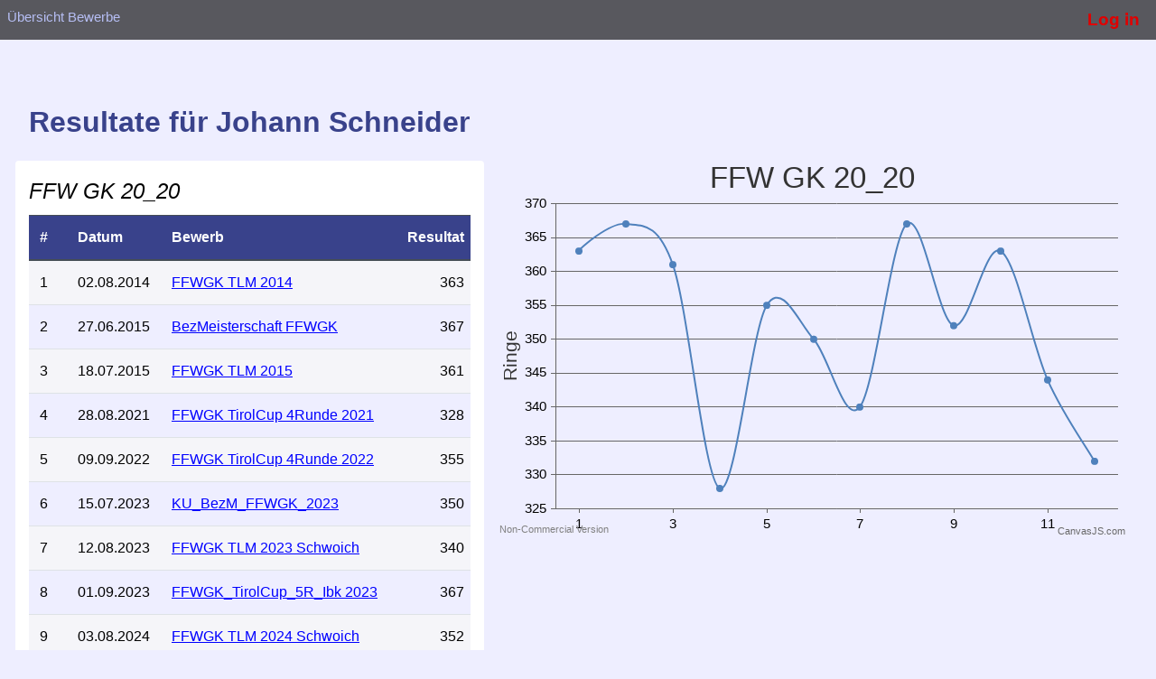

--- FILE ---
content_type: text/html; charset=utf-8
request_url: https://www.sg-schwoich.at/bewerbe/resultate_schuetze.php?schuetze=188
body_size: 3190
content:
<!DOCTYPE HTML PUBLIC "-//W3C//DTD HTML 4.01//EN"
    "http://www.w3.org/TR/html4/strict.dtd">
<html>
<head>
    <meta http-equiv="Content-Type" content="text/html; charset=UTF-8">
    <link rel="stylesheet" href="css/bootstrap.min.css" />
    <link rel="stylesheet" href="css/main.css" />
    <title>Resultate für Schütze</title>
    <link rel=stylesheet href="sgs.css" type="text/css">
    <script src="library/canvasjs.min.js" type="text/javascript"></script>
</head>

<body><!-- 20220827: disabled -->

<!-- Global site tag (gtag.js) - Google Analytics -->
<!-- <script async src="https://www.googletagmanager.com/gtag/js?id=G-4GNFGXZVBL"></script>
<script>
  window.dataLayer = window.dataLayer || [];
  function gtag(){dataLayer.push(arguments);}
  gtag('js', new Date());

  gtag('config', 'G-4GNFGXZVBL');
</script>
-->
  <div class='topmenu'>
    <a href='index.php' class='topmenu_body'>&Uuml;bersicht Bewerbe</a>





  <a href='login.php' class='topmenu_login'>Log in</a>
  </div> <p>
<div class='persoanlresults'>
 <div class='container-fluid'>
  <h1>Resultate für Johann Schneider</h1>
<div class='row'>
  <div class='col-lg-5'>
    <div class='table-responsive'>
      <legend> <i> FFW GK 20_20 </i> </legend>
      <table class='table table-hover table-striped'>
        <thead class='thead-dark'>
          <tr>
            <th> #          </th>
            <th> Datum      </th>
            <th> Bewerb     </th>
            <th> Resultat   </th>
          </tr>
        </thead><tbody>
         <tr>
           <td>               <span color='black'> 1 </span> </td>
           <td>               <span color='black'> 02.08.2014 </span> </td>
           <td>               <span color='black'> <a href='resultate.php?bewerb=45' class='body'>FFWGK TLM 2014</a> </span> </td>
           <td align='right'> <span color='black'> <b> 363 </b>      </span> </td>
         </tr>
         <tr>
           <td>               <span color='black'> 2 </span> </td>
           <td>               <span color='black'> 27.06.2015 </span> </td>
           <td>               <span color='black'> <a href='resultate.php?bewerb=84' class='body'>BezMeisterschaft FFWGK</a> </span> </td>
           <td align='right'> <span color='black'> <b> 367 </b>      </span> </td>
         </tr>
         <tr>
           <td>               <span color='black'> 3 </span> </td>
           <td>               <span color='black'> 18.07.2015 </span> </td>
           <td>               <span color='black'> <a href='resultate.php?bewerb=87' class='body'>FFWGK TLM 2015</a> </span> </td>
           <td align='right'> <span color='black'> <b> 361 </b>      </span> </td>
         </tr>
         <tr>
           <td>               <span color='black'> 4 </span> </td>
           <td>               <span color='black'> 28.08.2021 </span> </td>
           <td>               <span color='black'> <a href='resultate.php?bewerb=261' class='body'>FFWGK TirolCup 4Runde 2021</a> </span> </td>
           <td align='right'> <span color='black'> <b> 328 </b>      </span> </td>
         </tr>
         <tr>
           <td>               <span color='black'> 5 </span> </td>
           <td>               <span color='black'> 09.09.2022 </span> </td>
           <td>               <span color='black'> <a href='resultate.php?bewerb=294' class='body'>FFWGK TirolCup 4Runde 2022</a> </span> </td>
           <td align='right'> <span color='black'> <b> 355 </b>      </span> </td>
         </tr>
         <tr>
           <td>               <span color='black'> 6 </span> </td>
           <td>               <span color='black'> 15.07.2023 </span> </td>
           <td>               <span color='black'> <a href='resultate.php?bewerb=317' class='body'>KU_BezM_FFWGK_2023</a> </span> </td>
           <td align='right'> <span color='black'> <b> 350 </b>      </span> </td>
         </tr>
         <tr>
           <td>               <span color='black'> 7 </span> </td>
           <td>               <span color='black'> 12.08.2023 </span> </td>
           <td>               <span color='black'> <a href='resultate.php?bewerb=322' class='body'>FFWGK TLM 2023 Schwoich</a> </span> </td>
           <td align='right'> <span color='black'> <b> 340 </b>      </span> </td>
         </tr>
         <tr>
           <td>               <span color='black'> 8 </span> </td>
           <td>               <span color='black'> 01.09.2023 </span> </td>
           <td>               <span color='black'> <a href='resultate.php?bewerb=327' class='body'>FFWGK_TirolCup_5R_Ibk 2023</a> </span> </td>
           <td align='right'> <span color='black'> <b> 367 </b>      </span> </td>
         </tr>
         <tr>
           <td>               <span color='black'> 9 </span> </td>
           <td>               <span color='black'> 03.08.2024 </span> </td>
           <td>               <span color='black'> <a href='resultate.php?bewerb=376' class='body'>FFWGK TLM 2024 Schwoich</a> </span> </td>
           <td align='right'> <span color='black'> <b> 352 </b>      </span> </td>
         </tr>
         <tr>
           <td>               <span color='black'> 10 </span> </td>
           <td>               <span color='black'> 06.09.2024 </span> </td>
           <td>               <span color='black'> <a href='resultate.php?bewerb=382' class='body'>FFWGK_TirolCup_5R_Schwoich 2024</a> </span> </td>
           <td align='right'> <span color='black'> <b> 363 </b>      </span> </td>
         </tr>
         <tr>
           <td>               <span color='black'> 11 </span> </td>
           <td>               <span color='black'> 21.06.2025 </span> </td>
           <td>               <span color='black'> <a href='resultate.php?bewerb=426' class='body'>KU_BezM_FFWGK_2025</a> </span> </td>
           <td align='right'> <span color='black'> <b> 344 </b>      </span> </td>
         </tr>
         <tr>
           <td>               <span color='black'> 12 </span> </td>
           <td>               <span color='black'> 09.08.2025 </span> </td>
           <td>               <span color='black'> <a href='resultate.php?bewerb=434' class='body'>FFWGK TLM 2025 Schwoich</a> </span> </td>
           <td align='right'> <span color='black'> <b> 332 </b>      </span> </td>
         </tr>
        </tbody>
      </table>
    </div>
  </div>
  <div class='col-lg-7'>
    <div id="chartContainer0" style="height: 416px; width: 100%; position: sticky; top: 1rem"></div>
  </div>
</div>
<div class='row'>
  <div class='col-lg-5'>
    <div class='table-responsive'>
      <legend> <i> FFW GK 30_30 </i> </legend>
      <table class='table table-hover table-striped'>
        <thead class='thead-dark'>
          <tr>
            <th> #          </th>
            <th> Datum      </th>
            <th> Bewerb     </th>
            <th> Resultat   </th>
          </tr>
        </thead><tbody>
         <tr>
           <td>               <span color='black'> 1 </span> </td>
           <td>               <span color='black'> 13.04.2013 </span> </td>
           <td>               <span color='black'> <a href='resultate.php?bewerb=83' class='body'>FFWGK TirolCup 1.Runde 2013</a> </span> </td>
           <td align='right'> <span color='black'> <b> 564 </b>      </span> </td>
         </tr>
         <tr>
           <td>               <span color='black'> 2 </span> </td>
           <td>               <span color='black'> 27.04.2013 </span> </td>
           <td>               <span color='black'> <a href='resultate.php?bewerb=20' class='body'>FFWGK TirolCup 2.Runde</a> </span> </td>
           <td align='right'> <span color='black'> <b> 571 </b>      </span> </td>
         </tr>
         <tr>
           <td>               <span color='black'> 3 </span> </td>
           <td>               <span color='black'> 08.06.2013 </span> </td>
           <td>               <span color='black'> <a href='resultate.php?bewerb=26' class='body'>FFWGK TirolCup 3.Runde</a> </span> </td>
           <td align='right'> <span color='black'> <b> 578 </b>      </span> </td>
         </tr>
         <tr>
           <td>               <span color='black'> 4 </span> </td>
           <td>               <span color='black'> 20.07.2013 </span> </td>
           <td>               <span color='black'> <a href='resultate.php?bewerb=30' class='body'>FFWGK TirolCup 4.Runde</a> </span> </td>
           <td align='right'> <span color='black'> <b> 569 </b>      </span> </td>
         </tr>
         <tr>
           <td>               <span color='black'> 5 </span> </td>
           <td>               <span color='black'> 24.08.2013 </span> </td>
           <td>               <span color='black'> <a href='resultate.php?bewerb=31' class='body'>FFWGK TLM 2013</a> </span> </td>
           <td align='right'> <span color='black'> <b> 567 </b>      </span> </td>
         </tr>
         <tr>
           <td>               <span color='black'> 6 </span> </td>
           <td>               <span color='black'> 07.09.2013 </span> </td>
           <td>               <span color='black'> <a href='resultate.php?bewerb=32' class='body'>FFWGK TirolCup 5.Runde</a> </span> </td>
           <td align='right'> <span color='black'> <b> 576 </b>      </span> </td>
         </tr>
         <tr>
           <td>               <span color='black'> 7 </span> </td>
           <td>               <span color='black'> 28.09.2013 </span> </td>
           <td>               <span color='black'> <a href='resultate.php?bewerb=34' class='body'>FFWGK TirolCup 6.Runde</a> </span> </td>
           <td align='right'> <span color='black'> <b> 563 </b>      </span> </td>
         </tr>
         <tr>
           <td>               <span color='black'> 8 </span> </td>
           <td>               <span color='black'> 29.03.2014 </span> </td>
           <td>               <span color='black'> <a href='resultate.php?bewerb=35' class='body'>FFWGK TirolCup 1.Runde 2014</a> </span> </td>
           <td align='right'> <span color='black'> <b> 577 </b>      </span> </td>
         </tr>
         <tr>
           <td>               <span color='black'> 9 </span> </td>
           <td>               <span color='black'> 26.04.2014 </span> </td>
           <td>               <span color='black'> <a href='resultate.php?bewerb=36' class='body'>FFWGK TirolCup 2.Runde 2014 </a> </span> </td>
           <td align='right'> <span color='black'> <b> 561 </b>      </span> </td>
         </tr>
         <tr>
           <td>               <span color='black'> 10 </span> </td>
           <td>               <span color='black'> 24.05.2014 </span> </td>
           <td>               <span color='black'> <a href='resultate.php?bewerb=38' class='body'>FFWGK TirolCup 3.Runde 2014</a> </span> </td>
           <td align='right'> <span color='black'> <b> 576 </b>      </span> </td>
         </tr>
         <tr>
           <td>               <span color='black'> 11 </span> </td>
           <td>               <span color='black'> 28.06.2014 </span> </td>
           <td>               <span color='black'> <a href='resultate.php?bewerb=41' class='body'>FFWGK TirolCup 4.Runde 2014</a> </span> </td>
           <td align='right'> <span color='black'> <b> 572 </b>      </span> </td>
         </tr>
         <tr>
           <td>               <span color='black'> 12 </span> </td>
           <td>               <span color='black'> 02.08.2014 </span> </td>
           <td>               <span color='black'> <a href='resultate.php?bewerb=45' class='body'>FFWGK TLM 2014</a> </span> </td>
           <td align='right'> <span color='black'> <b> 569 </b>      </span> </td>
         </tr>
         <tr>
           <td>               <span color='black'> 13 </span> </td>
           <td>               <span color='black'> 06.09.2014 </span> </td>
           <td>               <span color='black'> <a href='resultate.php?bewerb=49' class='body'>FFWGK TirolCup 5.Runde 2014</a> </span> </td>
           <td align='right'> <span color='black'> <b> 569 </b>      </span> </td>
         </tr>
         <tr>
           <td>               <span color='black'> 14 </span> </td>
           <td>               <span color='black'> 27.09.2014 </span> </td>
           <td>               <span color='black'> <a href='resultate.php?bewerb=50' class='body'>FFWGK TirolCup 6.Runde 2014</a> </span> </td>
           <td align='right'> <span color='black'> <b> 576 </b>      </span> </td>
         </tr>
         <tr>
           <td>               <span color='black'> 15 </span> </td>
           <td>               <span color='black'> 20.03.2015 </span> </td>
           <td>               <span color='black'> <a href='resultate.php?bewerb=74' class='body'>FFWGK TirolCup 1.Runde 2015</a> </span> </td>
           <td align='right'> <span color='black'> <b> 567 </b>      </span> </td>
         </tr>
         <tr>
           <td>               <span color='black'> 16 </span> </td>
           <td>               <span color='black'> 18.04.2015 </span> </td>
           <td>               <span color='black'> <a href='resultate.php?bewerb=75' class='body'>FFWGK TirolCup 2.Runde 2015</a> </span> </td>
           <td align='right'> <span color='black'> <b> 571 </b>      </span> </td>
         </tr>
         <tr>
           <td>               <span color='black'> 17 </span> </td>
           <td>               <span color='black'> 13.06.2015 </span> </td>
           <td>               <span color='black'> <a href='resultate.php?bewerb=82' class='body'>FFWGK TirolCup 3.Runde 2015</a> </span> </td>
           <td align='right'> <span color='black'> <b> 569 </b>      </span> </td>
         </tr>
         <tr>
           <td>               <span color='black'> 18 </span> </td>
           <td>               <span color='black'> 27.06.2015 </span> </td>
           <td>               <span color='black'> <a href='resultate.php?bewerb=84' class='body'>BezMeisterschaft FFWGK</a> </span> </td>
           <td align='right'> <span color='black'> <b> 576 </b>      </span> </td>
         </tr>
         <tr>
           <td>               <span color='black'> 19 </span> </td>
           <td>               <span color='black'> 18.07.2015 </span> </td>
           <td>               <span color='black'> <a href='resultate.php?bewerb=87' class='body'>FFWGK TLM 2015</a> </span> </td>
           <td align='right'> <span color='black'> <b> 566 </b>      </span> </td>
         </tr>
         <tr>
           <td>               <span color='black'> 20 </span> </td>
           <td>               <span color='black'> 22.08.2015 </span> </td>
           <td>               <span color='black'> <a href='resultate.php?bewerb=94' class='body'>FFWGK TirolCup 4.Runde 2015</a> </span> </td>
           <td align='right'> <span color='black'> <b> 574 </b>      </span> </td>
         </tr>
         <tr>
           <td>               <span color='black'> 21 </span> </td>
           <td>               <span color='black'> 26.09.2015 </span> </td>
           <td>               <span color='black'> <a href='resultate.php?bewerb=96' class='body'>FFWGK TirolCup 5.Runde 2015</a> </span> </td>
           <td align='right'> <span color='black'> <b> 573 </b>      </span> </td>
         </tr>
         <tr>
           <td>               <span color='black'> 22 </span> </td>
           <td>               <span color='black'> 10.10.2015 </span> </td>
           <td>               <span color='black'> <a href='resultate.php?bewerb=97' class='body'>FFWGK TirolCup 6. Runde 2015</a> </span> </td>
           <td align='right'> <span color='black'> <b> 577 </b>      </span> </td>
         </tr>
         <tr>
           <td>               <span color='black'> 23 </span> </td>
           <td>               <span color='black'> 01.04.2016 </span> </td>
           <td>               <span color='black'> <a href='resultate.php?bewerb=111' class='body'>FFWGK TirolCup 1.Runde 2016</a> </span> </td>
           <td align='right'> <span color='black'> <b> 571 </b>      </span> </td>
         </tr>
         <tr>
           <td>               <span color='black'> 24 </span> </td>
           <td>               <span color='black'> 23.04.2016 </span> </td>
           <td>               <span color='black'> <a href='resultate.php?bewerb=112' class='body'>FFWGK TirolCup 2.Runde 2016</a> </span> </td>
           <td align='right'> <span color='black'> <b> 576 </b>      </span> </td>
         </tr>
         <tr>
           <td>               <span color='black'> 25 </span> </td>
           <td>               <span color='black'> 11.06.2016 </span> </td>
           <td>               <span color='black'> <a href='resultate.php?bewerb=121' class='body'>FFWGK TirolCup 3.Runde 2016</a> </span> </td>
           <td align='right'> <span color='black'> <b> 571 </b>      </span> </td>
         </tr>
         <tr>
           <td>               <span color='black'> 26 </span> </td>
           <td>               <span color='black'> 30.07.2016 </span> </td>
           <td>               <span color='black'> <a href='resultate.php?bewerb=133' class='body'>FFWGK TirolCup 4.Runde 2016</a> </span> </td>
           <td align='right'> <span color='black'> <b> 571 </b>      </span> </td>
         </tr>
         <tr>
           <td>               <span color='black'> 27 </span> </td>
           <td>               <span color='black'> 24.09.2016 </span> </td>
           <td>               <span color='black'> <a href='resultate.php?bewerb=138' class='body'>FFWGK TirolCup 5.Runde 2016</a> </span> </td>
           <td align='right'> <span color='black'> <b> 561 </b>      </span> </td>
         </tr>
         <tr>
           <td>               <span color='black'> 28 </span> </td>
           <td>               <span color='black'> 21.04.2017 </span> </td>
           <td>               <span color='black'> <a href='resultate.php?bewerb=152' class='body'>FFWGK TirolCup 1Runde 2017</a> </span> </td>
           <td align='right'> <span color='black'> <b> 538 </b>      </span> </td>
         </tr>
         <tr>
           <td>               <span color='black'> 29 </span> </td>
           <td>               <span color='black'> 20.05.2017 </span> </td>
           <td>               <span color='black'> <a href='resultate.php?bewerb=154' class='body'>FFWGK TirolCup 2Runde 2017</a> </span> </td>
           <td align='right'> <span color='black'> <b> 575 </b>      </span> </td>
         </tr>
         <tr>
           <td>               <span color='black'> 30 </span> </td>
           <td>               <span color='black'> 10.06.2017 </span> </td>
           <td>               <span color='black'> <a href='resultate.php?bewerb=157' class='body'>FFWGK TirolCup 3Runde 2017</a> </span> </td>
           <td align='right'> <span color='black'> <b> 565 </b>      </span> </td>
         </tr>
         <tr>
           <td>               <span color='black'> 31 </span> </td>
           <td>               <span color='black'> 04.07.2017 </span> </td>
           <td>               <span color='black'> <a href='resultate.php?bewerb=163' class='body'>FFWGK TirolCup 4Runde 2017</a> </span> </td>
           <td align='right'> <span color='black'> <b> 576 </b>      </span> </td>
         </tr>
         <tr>
           <td>               <span color='black'> 32 </span> </td>
           <td>               <span color='black'> 22.09.2017 </span> </td>
           <td>               <span color='black'> <a href='resultate.php?bewerb=169' class='body'>FFWGK TirolCup 5Runde 2017</a> </span> </td>
           <td align='right'> <span color='black'> <b> 568 </b>      </span> </td>
         </tr>
         <tr>
           <td>               <span color='black'> 33 </span> </td>
           <td>               <span color='black'> 14.10.2017 </span> </td>
           <td>               <span color='black'> <a href='resultate.php?bewerb=171' class='body'>FFWGK TirolCup 6Runde 2017</a> </span> </td>
           <td align='right'> <span color='black'> <b> 560 </b>      </span> </td>
         </tr>
         <tr>
           <td>               <span color='black'> 34 </span> </td>
           <td>               <span color='black'> 21.04.2018 </span> </td>
           <td>               <span color='black'> <a href='resultate.php?bewerb=176' class='body'>FFWGK TirolCup 1Runde 2018</a> </span> </td>
           <td align='right'> <span color='black'> <b> 573 </b>      </span> </td>
         </tr>
         <tr>
           <td>               <span color='black'> 35 </span> </td>
           <td>               <span color='black'> 09.06.2018 </span> </td>
           <td>               <span color='black'> <a href='resultate.php?bewerb=181' class='body'>FFWGK TirolCup 2Runde 2018</a> </span> </td>
           <td align='right'> <span color='black'> <b> 572 </b>      </span> </td>
         </tr>
         <tr>
           <td>               <span color='black'> 36 </span> </td>
           <td>               <span color='black'> 28.06.2018 </span> </td>
           <td>               <span color='black'> <a href='resultate.php?bewerb=186' class='body'>FFWGK TirolCup 3Runde 2018</a> </span> </td>
           <td align='right'> <span color='black'> <b> 581 </b>      </span> </td>
         </tr>
         <tr>
           <td>               <span color='black'> 37 </span> </td>
           <td>               <span color='black'> 18.09.2018 </span> </td>
           <td>               <span color='black'> <a href='resultate.php?bewerb=196' class='body'>FFWGK TirolCup 4Runde 2018 </a> </span> </td>
           <td align='right'> <span color='black'> <b> 576 </b>      </span> </td>
         </tr>
         <tr>
           <td>               <span color='black'> 38 </span> </td>
           <td>               <span color='black'> 12.04.2019 </span> </td>
           <td>               <span color='black'> <a href='resultate.php?bewerb=199' class='body'>FFWGK TirolCup 1Runde 2019</a> </span> </td>
           <td align='right'> <span color='black'> <b> 563 </b>      </span> </td>
         </tr>
         <tr>
           <td>               <span color='black'> 39 </span> </td>
           <td>               <span color='black'> 09.05.2019 </span> </td>
           <td>               <span color='black'> <a href='resultate.php?bewerb=200' class='body'>FFWGK TirolCup 2Runde 2019</a> </span> </td>
           <td align='right'> <span color='black'> <b> 566 </b>      </span> </td>
         </tr>
         <tr>
           <td>               <span color='black'> 40 </span> </td>
           <td>               <span color='black'> 29.06.2019 </span> </td>
           <td>               <span color='black'> <a href='resultate.php?bewerb=208' class='body'>FFWGK TirolCup 3Runde 2019</a> </span> </td>
           <td align='right'> <span color='black'> <b> 567 </b>      </span> </td>
         </tr>
         <tr>
           <td>               <span color='black'> 41 </span> </td>
           <td>               <span color='black'> 09.09.2019 </span> </td>
           <td>               <span color='black'> <a href='resultate.php?bewerb=218' class='body'>FFWGK TirolCup 4Runde 2019 </a> </span> </td>
           <td align='right'> <span color='black'> <b> 569 </b>      </span> </td>
         </tr>
         <tr>
           <td>               <span color='black'> 42 </span> </td>
           <td>               <span color='black'> 19.10.2019 </span> </td>
           <td>               <span color='black'> <a href='resultate.php?bewerb=219' class='body'>FFWGK TirolCup 5Runde 2019 </a> </span> </td>
           <td align='right'> <span color='black'> <b> 570 </b>      </span> </td>
         </tr>
         <tr>
           <td>               <span color='black'> 43 </span> </td>
           <td>               <span color='black'> 25.06.2021 </span> </td>
           <td>               <span color='black'> <a href='resultate.php?bewerb=249' class='body'>FFWGK TirolCup 1Runde 2021</a> </span> </td>
           <td align='right'> <span color='black'> <b> 558 </b>      </span> </td>
         </tr>
         <tr>
           <td>               <span color='black'> 44 </span> </td>
           <td>               <span color='black'> 12.07.2021 </span> </td>
           <td>               <span color='black'> <a href='resultate.php?bewerb=253' class='body'>FFWGK TirolCup 2Runde 2021</a> </span> </td>
           <td align='right'> <span color='black'> <b> 566 </b>      </span> </td>
         </tr>
         <tr>
           <td>               <span color='black'> 45 </span> </td>
           <td>               <span color='black'> 07.08.2021 </span> </td>
           <td>               <span color='black'> <a href='resultate.php?bewerb=257' class='body'>FFWGK TirolCup 3Runde 2021 </a> </span> </td>
           <td align='right'> <span color='black'> <b> 568 </b>      </span> </td>
         </tr>
         <tr>
           <td>               <span color='black'> 46 </span> </td>
           <td>               <span color='black'> 28.08.2021 </span> </td>
           <td>               <span color='black'> <a href='resultate.php?bewerb=261' class='body'>FFWGK TirolCup 4Runde 2021</a> </span> </td>
           <td align='right'> <span color='black'> <b> 570 </b>      </span> </td>
         </tr>
         <tr>
           <td>               <span color='black'> 47 </span> </td>
           <td>               <span color='black'> 05.10.2021 </span> </td>
           <td>               <span color='black'> <a href='resultate.php?bewerb=265' class='body'>FFWGK TirolCup 5Runde 2021</a> </span> </td>
           <td align='right'> <span color='black'> <b> 552 </b>      </span> </td>
         </tr>
         <tr>
           <td>               <span color='black'> 48 </span> </td>
           <td>               <span color='black'> 30.10.2021 </span> </td>
           <td>               <span color='black'> <a href='resultate.php?bewerb=266' class='body'>FFWGK TirolCup 6Runde 2021</a> </span> </td>
           <td align='right'> <span color='black'> <b> 545 </b>      </span> </td>
         </tr>
         <tr>
           <td>               <span color='black'> 49 </span> </td>
           <td>               <span color='black'> 29.04.2022 </span> </td>
           <td>               <span color='black'> <a href='resultate.php?bewerb=274' class='body'>FFWGK TirolCup 1Runde 2022</a> </span> </td>
           <td align='right'> <span color='black'> <b> 549 </b>      </span> </td>
         </tr>
         <tr>
           <td>               <span color='black'> 50 </span> </td>
           <td>               <span color='black'> 13.05.2022 </span> </td>
           <td>               <span color='black'> <a href='resultate.php?bewerb=275' class='body'>FFWGK TirolCup 2Runde 2022</a> </span> </td>
           <td align='right'> <span color='black'> <b> 539 </b>      </span> </td>
         </tr>
         <tr>
           <td>               <span color='black'> 51 </span> </td>
           <td>               <span color='black'> 15.07.2022 </span> </td>
           <td>               <span color='black'> <a href='resultate.php?bewerb=287' class='body'>FFWGK TirolCup 3Runde 2022</a> </span> </td>
           <td align='right'> <span color='black'> <b> 557 </b>      </span> </td>
         </tr>
         <tr>
           <td>               <span color='black'> 52 </span> </td>
           <td>               <span color='black'> 09.09.2022 </span> </td>
           <td>               <span color='black'> <a href='resultate.php?bewerb=294' class='body'>FFWGK TirolCup 4Runde 2022</a> </span> </td>
           <td align='right'> <span color='black'> <b> 556 </b>      </span> </td>
         </tr>
         <tr>
           <td>               <span color='black'> 53 </span> </td>
           <td>               <span color='black'> 15.10.2022 </span> </td>
           <td>               <span color='black'> <a href='resultate.php?bewerb=295' class='body'>FFWGK TirolCup 5Runde 2022</a> </span> </td>
           <td align='right'> <span color='black'> <b> 553 </b>      </span> </td>
         </tr>
         <tr>
           <td>               <span color='black'> 54 </span> </td>
           <td>               <span color='black'> 18.04.2023 </span> </td>
           <td>               <span color='black'> <a href='resultate.php?bewerb=307' class='body'>FFWGK TirolCup 1Runde 2023</a> </span> </td>
           <td align='right'> <span color='black'> <b> 566 </b>      </span> </td>
         </tr>
         <tr>
           <td>               <span color='black'> 55 </span> </td>
           <td>               <span color='black'> 02.05.2023 </span> </td>
           <td>               <span color='black'> <a href='resultate.php?bewerb=308' class='body'>FFWGK TirolCup 2Runde 2023</a> </span> </td>
           <td align='right'> <span color='black'> <b> 546 </b>      </span> </td>
         </tr>
         <tr>
           <td>               <span color='black'> 56 </span> </td>
           <td>               <span color='black'> 03.06.2023 </span> </td>
           <td>               <span color='black'> <a href='resultate.php?bewerb=311' class='body'>FFWGK TirolCup 3Runde 2023</a> </span> </td>
           <td align='right'> <span color='black'> <b> 566 </b>      </span> </td>
         </tr>
         <tr>
           <td>               <span color='black'> 57 </span> </td>
           <td>               <span color='black'> 15.07.2023 </span> </td>
           <td>               <span color='black'> <a href='resultate.php?bewerb=317' class='body'>KU_BezM_FFWGK_2023</a> </span> </td>
           <td align='right'> <span color='black'> <b> 549 </b>      </span> </td>
         </tr>
         <tr>
           <td>               <span color='black'> 58 </span> </td>
           <td>               <span color='black'> 12.08.2023 </span> </td>
           <td>               <span color='black'> <a href='resultate.php?bewerb=322' class='body'>FFWGK TLM 2023 Schwoich</a> </span> </td>
           <td align='right'> <span color='black'> <b> 542 </b>      </span> </td>
         </tr>
         <tr>
           <td>               <span color='black'> 59 </span> </td>
           <td>               <span color='black'> 01.09.2023 </span> </td>
           <td>               <span color='black'> <a href='resultate.php?bewerb=327' class='body'>FFWGK_TirolCup_5R_Ibk 2023</a> </span> </td>
           <td align='right'> <span color='black'> <b> 567 </b>      </span> </td>
         </tr>
         <tr>
           <td>               <span color='black'> 60 </span> </td>
           <td>               <span color='black'> 14.10.2023 </span> </td>
           <td>               <span color='black'> <a href='resultate.php?bewerb=329' class='body'>FFWGK_TirolCup_6R_Schwoich 2023 </a> </span> </td>
           <td align='right'> <span color='black'> <b> 559 </b>      </span> </td>
         </tr>
         <tr>
           <td>               <span color='black'> 61 </span> </td>
           <td>               <span color='black'> 12.04.2024 </span> </td>
           <td>               <span color='black'> <a href='resultate.php?bewerb=358' class='body'>FFWGK_TirolCup_1R_St_Johann 2024</a> </span> </td>
           <td align='right'> <span color='black'> <b> 563 </b>      </span> </td>
         </tr>
         <tr>
           <td>               <span color='black'> 62 </span> </td>
           <td>               <span color='black'> 11.05.2024 </span> </td>
           <td>               <span color='black'> <a href='resultate.php?bewerb=363' class='body'>FFWGK_TirolCup_2R_Woergl_Brixlegg 2024</a> </span> </td>
           <td align='right'> <span color='black'> <b> 544 </b>      </span> </td>
         </tr>
         <tr>
           <td>               <span color='black'> 63 </span> </td>
           <td>               <span color='black'> 14.06.2024 </span> </td>
           <td>               <span color='black'> <a href='resultate.php?bewerb=366' class='body'>KU_BezM_FFWGK_2024</a> </span> </td>
           <td align='right'> <span color='black'> <b> 550 </b>      </span> </td>
         </tr>
         <tr>
           <td>               <span color='black'> 64 </span> </td>
           <td>               <span color='black'> 18.07.2024 </span> </td>
           <td>               <span color='black'> <a href='resultate.php?bewerb=373' class='body'>FFWGK_TirolCup_3R_Ibk 2024</a> </span> </td>
           <td align='right'> <span color='black'> <b> 516 </b>      </span> </td>
         </tr>
         <tr>
           <td>               <span color='black'> 65 </span> </td>
           <td>               <span color='black'> 03.08.2024 </span> </td>
           <td>               <span color='black'> <a href='resultate.php?bewerb=376' class='body'>FFWGK TLM 2024 Schwoich</a> </span> </td>
           <td align='right'> <span color='black'> <b> 568 </b>      </span> </td>
         </tr>
         <tr>
           <td>               <span color='black'> 66 </span> </td>
           <td>               <span color='black'> 06.09.2024 </span> </td>
           <td>               <span color='black'> <a href='resultate.php?bewerb=382' class='body'>FFWGK_TirolCup_5R_Schwoich 2024</a> </span> </td>
           <td align='right'> <span color='black'> <b> 548 </b>      </span> </td>
         </tr>
         <tr>
           <td>               <span color='black'> 67 </span> </td>
           <td>               <span color='black'> 26.09.2024 </span> </td>
           <td>               <span color='black'> <a href='resultate.php?bewerb=384' class='body'>FFWGK_TirolCup_6R_Kundl 2024</a> </span> </td>
           <td align='right'> <span color='black'> <b> 561 </b>      </span> </td>
         </tr>
         <tr>
           <td>               <span color='black'> 68 </span> </td>
           <td>               <span color='black'> 28.03.2025 </span> </td>
           <td>               <span color='black'> <a href='resultate.php?bewerb=409' class='body'>FFWGK_TirolCup_1R_Kundl 2025</a> </span> </td>
           <td align='right'> <span color='black'> <b> 544 </b>      </span> </td>
         </tr>
         <tr>
           <td>               <span color='black'> 69 </span> </td>
           <td>               <span color='black'> 08.05.2025 </span> </td>
           <td>               <span color='black'> <a href='resultate.php?bewerb=420' class='body'>FFWGK_TirolCup_2R_FFWGK 2025</a> </span> </td>
           <td align='right'> <span color='black'> <b> 556 </b>      </span> </td>
         </tr>
         <tr>
           <td>               <span color='black'> 70 </span> </td>
           <td>               <span color='black'> 12.06.2025 </span> </td>
           <td>               <span color='black'> <a href='resultate.php?bewerb=425' class='body'>FFWGK_TirolCup_3R_Wörgl 2025 </a> </span> </td>
           <td align='right'> <span color='black'> <b> 556 </b>      </span> </td>
         </tr>
         <tr>
           <td>               <span color='black'> 71 </span> </td>
           <td>               <span color='black'> 21.06.2025 </span> </td>
           <td>               <span color='black'> <a href='resultate.php?bewerb=426' class='body'>KU_BezM_FFWGK_2025</a> </span> </td>
           <td align='right'> <span color='black'> <b> 570 </b>      </span> </td>
         </tr>
         <tr>
           <td>               <span color='black'> 72 </span> </td>
           <td>               <span color='black'> 09.08.2025 </span> </td>
           <td>               <span color='black'> <a href='resultate.php?bewerb=434' class='body'>FFWGK TLM 2025 Schwoich</a> </span> </td>
           <td align='right'> <span color='black'> <b> 555 </b>      </span> </td>
         </tr>
         <tr>
           <td>               <span color='black'> 73 </span> </td>
           <td>               <span color='black'> 06.09.2025 </span> </td>
           <td>               <span color='black'> <a href='resultate.php?bewerb=435' class='body'>FFWGK_TirolCup_4R_Schwoich 2025</a> </span> </td>
           <td align='right'> <span color='black'> <b> 576 </b>      </span> </td>
         </tr>
         <tr>
           <td>               <span color='black'> 74 </span> </td>
           <td>               <span color='black'> 10.10.2025 </span> </td>
           <td>               <span color='black'> <a href='resultate.php?bewerb=438' class='body'>FFWGK_TirolCup_5R_St_Johann 2025</a> </span> </td>
           <td align='right'> <span color='black'> <b> 556 </b>      </span> </td>
         </tr>
         <tr>
           <td>               <span color='black'> 75 </span> </td>
           <td>               <span color='black'> 24.10.2025 </span> </td>
           <td>               <span color='black'> <a href='resultate.php?bewerb=440' class='body'>FFWGK_TirolCup_6R_Hopfgarten 2025</a> </span> </td>
           <td align='right'> <span color='black'> <b> 563 </b>      </span> </td>
         </tr>
        </tbody>
      </table>
    </div>
  </div>
  <div class='col-lg-7'>
    <div id="chartContainer1" style="height: 1550px; width: 100%; position: sticky; top: 1rem"></div>
  </div>
</div>
<div class='row'>
  <div class='col-lg-5'>
    <div class='table-responsive'>
      <legend> <i> FFWGK 20_20 </i> </legend>
      <table class='table table-hover table-striped'>
        <thead class='thead-dark'>
          <tr>
            <th> #          </th>
            <th> Datum      </th>
            <th> Bewerb     </th>
            <th> Resultat   </th>
          </tr>
        </thead><tbody>
         <tr>
           <td>               <span color='black'> 1 </span> </td>
           <td>               <span color='black'> 30.08.2016 </span> </td>
           <td>               <span color='black'> <a href='resultate.php?bewerb=136' class='body'>FFWGK TLM 2016</a> </span> </td>
           <td align='right'> <span color='black'> <b> 356 </b>      </span> </td>
         </tr>
         <tr>
           <td>               <span color='black'> 2 </span> </td>
           <td>               <span color='black'> 30.06.2017 </span> </td>
           <td>               <span color='black'> <a href='resultate.php?bewerb=160' class='body'>KU_BezM_FFWGK_2017</a> </span> </td>
           <td align='right'> <span color='black'> <b> 367 </b>      </span> </td>
         </tr>
         <tr>
           <td>               <span color='black'> 3 </span> </td>
           <td>               <span color='black'> 29.07.2017 </span> </td>
           <td>               <span color='black'> <a href='resultate.php?bewerb=164' class='body'>FFWGK TLM 2017</a> </span> </td>
           <td align='right'> <span color='black'> <b> 371 </b>      </span> </td>
         </tr>
         <tr>
           <td>               <span color='black'> 4 </span> </td>
           <td>               <span color='black'> 22.06.2018 </span> </td>
           <td>               <span color='black'> <a href='resultate.php?bewerb=185' class='body'>KU_BezM_FFWGK_2018</a> </span> </td>
           <td align='right'> <span color='black'> <b> 340 </b>      </span> </td>
         </tr>
         <tr>
           <td>               <span color='black'> 5 </span> </td>
           <td>               <span color='black'> 24.08.2018 </span> </td>
           <td>               <span color='black'> <a href='resultate.php?bewerb=193' class='body'>FFWGK TLM 2018</a> </span> </td>
           <td align='right'> <span color='black'> <b> 373 </b>      </span> </td>
         </tr>
         <tr>
           <td>               <span color='black'> 6 </span> </td>
           <td>               <span color='black'> 07.06.2019 </span> </td>
           <td>               <span color='black'> <a href='resultate.php?bewerb=204' class='body'>KU_BezM_FFWGK_2019</a> </span> </td>
           <td align='right'> <span color='black'> <b> 360 </b>      </span> </td>
         </tr>
         <tr>
           <td>               <span color='black'> 7 </span> </td>
           <td>               <span color='black'> 31.08.2019 </span> </td>
           <td>               <span color='black'> <a href='resultate.php?bewerb=217' class='body'>FFWGK TLM 2019</a> </span> </td>
           <td align='right'> <span color='black'> <b> 355 </b>      </span> </td>
         </tr>
         <tr>
           <td>               <span color='black'> 8 </span> </td>
           <td>               <span color='black'> 01.08.2020 </span> </td>
           <td>               <span color='black'> <a href='resultate.php?bewerb=234' class='body'>KU_BezM_FFWGK_2020</a> </span> </td>
           <td align='right'> <span color='black'> <b> 331 </b>      </span> </td>
         </tr>
         <tr>
           <td>               <span color='black'> 9 </span> </td>
           <td>               <span color='black'> 28.08.2020 </span> </td>
           <td>               <span color='black'> <a href='resultate.php?bewerb=238' class='body'>FFWGK TLM 2020</a> </span> </td>
           <td align='right'> <span color='black'> <b> 363 </b>      </span> </td>
         </tr>
         <tr>
           <td>               <span color='black'> 10 </span> </td>
           <td>               <span color='black'> 04.09.2021 </span> </td>
           <td>               <span color='black'> <a href='resultate.php?bewerb=263' class='body'>FFWGK TLM 2021</a> </span> </td>
           <td align='right'> <span color='black'> <b> 348 </b>      </span> </td>
         </tr>
         <tr>
           <td>               <span color='black'> 11 </span> </td>
           <td>               <span color='black'> 11.06.2022 </span> </td>
           <td>               <span color='black'> <a href='resultate.php?bewerb=280' class='body'>KU_BezM_FFWGK_2022 </a> </span> </td>
           <td align='right'> <span color='black'> <b> 344 </b>      </span> </td>
         </tr>
         <tr>
           <td>               <span color='black'> 12 </span> </td>
           <td>               <span color='black'> 18.06.2022 </span> </td>
           <td>               <span color='black'> <a href='resultate.php?bewerb=282' class='body'>FFWGK TLM 2022</a> </span> </td>
           <td align='right'> <span color='black'> <b> 348 </b>      </span> </td>
         </tr>
        </tbody>
      </table>
    </div>
  </div>
  <div class='col-lg-7'>
    <div id="chartContainer2" style="height: 416px; width: 100%; position: sticky; top: 1rem"></div>
  </div>
</div>
<div class='row'>
  <div class='col-lg-5'>
    <div class='table-responsive'>
      <legend> <i> FFWGK 30_30 </i> </legend>
      <table class='table table-hover table-striped'>
        <thead class='thead-dark'>
          <tr>
            <th> #          </th>
            <th> Datum      </th>
            <th> Bewerb     </th>
            <th> Resultat   </th>
          </tr>
        </thead><tbody>
         <tr>
           <td>               <span color='black'> 1 </span> </td>
           <td>               <span color='black'> 30.08.2016 </span> </td>
           <td>               <span color='black'> <a href='resultate.php?bewerb=136' class='body'>FFWGK TLM 2016</a> </span> </td>
           <td align='right'> <span color='black'> <b> 564 </b>      </span> </td>
         </tr>
         <tr>
           <td>               <span color='black'> 2 </span> </td>
           <td>               <span color='black'> 01.07.2017 </span> </td>
           <td>               <span color='black'> <a href='resultate.php?bewerb=160' class='body'>KU_BezM_FFWGK_2017</a> </span> </td>
           <td align='right'> <span color='black'> <b> 569 </b>      </span> </td>
         </tr>
         <tr>
           <td>               <span color='black'> 3 </span> </td>
           <td>               <span color='black'> 29.07.2017 </span> </td>
           <td>               <span color='black'> <a href='resultate.php?bewerb=164' class='body'>FFWGK TLM 2017</a> </span> </td>
           <td align='right'> <span color='black'> <b> 567 </b>      </span> </td>
         </tr>
         <tr>
           <td>               <span color='black'> 4 </span> </td>
           <td>               <span color='black'> 23.06.2018 </span> </td>
           <td>               <span color='black'> <a href='resultate.php?bewerb=185' class='body'>KU_BezM_FFWGK_2018</a> </span> </td>
           <td align='right'> <span color='black'> <b> 572 </b>      </span> </td>
         </tr>
         <tr>
           <td>               <span color='black'> 5 </span> </td>
           <td>               <span color='black'> 24.08.2018 </span> </td>
           <td>               <span color='black'> <a href='resultate.php?bewerb=193' class='body'>FFWGK TLM 2018</a> </span> </td>
           <td align='right'> <span color='black'> <b> 567 </b>      </span> </td>
         </tr>
         <tr>
           <td>               <span color='black'> 6 </span> </td>
           <td>               <span color='black'> 08.06.2019 </span> </td>
           <td>               <span color='black'> <a href='resultate.php?bewerb=204' class='body'>KU_BezM_FFWGK_2019</a> </span> </td>
           <td align='right'> <span color='black'> <b> 566 </b>      </span> </td>
         </tr>
         <tr>
           <td>               <span color='black'> 7 </span> </td>
           <td>               <span color='black'> 01.08.2020 </span> </td>
           <td>               <span color='black'> <a href='resultate.php?bewerb=234' class='body'>KU_BezM_FFWGK_2020</a> </span> </td>
           <td align='right'> <span color='black'> <b> 558 </b>      </span> </td>
         </tr>
         <tr>
           <td>               <span color='black'> 8 </span> </td>
           <td>               <span color='black'> 28.08.2020 </span> </td>
           <td>               <span color='black'> <a href='resultate.php?bewerb=238' class='body'>FFWGK TLM 2020</a> </span> </td>
           <td align='right'> <span color='black'> <b> 574 </b>      </span> </td>
         </tr>
         <tr>
           <td>               <span color='black'> 9 </span> </td>
           <td>               <span color='black'> 14.08.2021 </span> </td>
           <td>               <span color='black'> <a href='resultate.php?bewerb=259' class='body'>KU_BezM_FFWGK_2021</a> </span> </td>
           <td align='right'> <span color='black'> <b> 556 </b>      </span> </td>
         </tr>
         <tr>
           <td>               <span color='black'> 10 </span> </td>
           <td>               <span color='black'> 04.09.2021 </span> </td>
           <td>               <span color='black'> <a href='resultate.php?bewerb=263' class='body'>FFWGK TLM 2021</a> </span> </td>
           <td align='right'> <span color='black'> <b> 554 </b>      </span> </td>
         </tr>
         <tr>
           <td>               <span color='black'> 11 </span> </td>
           <td>               <span color='black'> 11.06.2022 </span> </td>
           <td>               <span color='black'> <a href='resultate.php?bewerb=280' class='body'>KU_BezM_FFWGK_2022 </a> </span> </td>
           <td align='right'> <span color='black'> <b> 557 </b>      </span> </td>
         </tr>
         <tr>
           <td>               <span color='black'> 12 </span> </td>
           <td>               <span color='black'> 17.06.2022 </span> </td>
           <td>               <span color='black'> <a href='resultate.php?bewerb=282' class='body'>FFWGK TLM 2022</a> </span> </td>
           <td align='right'> <span color='black'> <b> 567 </b>      </span> </td>
         </tr>
        </tbody>
      </table>
    </div>
  </div>
  <div class='col-lg-7'>
    <div id="chartContainer3" style="height: 416px; width: 100%; position: sticky; top: 1rem"></div>
  </div>
</div>
<script>
    window.onload = function () {
                var chart = new CanvasJS.Chart("chartContainer0", {
            animationEnabled: true,
            backgroundColor: "#EEEEFF",
            title: {
                text: "FFW GK 20_20"
            },
            axisY: {
                title: "Ringe"
            },
            data: [{
                type: "spline",
                dataPoints: [{"y":363,"label":1},{"y":367,"label":2},{"y":361,"label":3},{"y":328,"label":4},{"y":355,"label":5},{"y":350,"label":6},{"y":340,"label":7},{"y":367,"label":8},{"y":352,"label":9},{"y":363,"label":10},{"y":344,"label":11},{"y":332,"label":12}]            }]
        });
        chart.render();
                var chart = new CanvasJS.Chart("chartContainer1", {
            animationEnabled: true,
            backgroundColor: "#EEEEFF",
            title: {
                text: "FFW GK 30_30"
            },
            axisY: {
                title: "Ringe"
            },
            data: [{
                type: "spline",
                dataPoints: [{"y":564,"label":1},{"y":571,"label":2},{"y":578,"label":3},{"y":569,"label":4},{"y":567,"label":5},{"y":576,"label":6},{"y":563,"label":7},{"y":577,"label":8},{"y":561,"label":9},{"y":576,"label":10},{"y":572,"label":11},{"y":569,"label":12},{"y":569,"label":13},{"y":576,"label":14},{"y":567,"label":15},{"y":571,"label":16},{"y":569,"label":17},{"y":576,"label":18},{"y":566,"label":19},{"y":574,"label":20},{"y":573,"label":21},{"y":577,"label":22},{"y":571,"label":23},{"y":576,"label":24},{"y":571,"label":25},{"y":571,"label":26},{"y":561,"label":27},{"y":538,"label":28},{"y":575,"label":29},{"y":565,"label":30},{"y":576,"label":31},{"y":568,"label":32},{"y":560,"label":33},{"y":573,"label":34},{"y":572,"label":35},{"y":581,"label":36},{"y":576,"label":37},{"y":563,"label":38},{"y":566,"label":39},{"y":567,"label":40},{"y":569,"label":41},{"y":570,"label":42},{"y":558,"label":43},{"y":566,"label":44},{"y":568,"label":45},{"y":570,"label":46},{"y":552,"label":47},{"y":545,"label":48},{"y":549,"label":49},{"y":539,"label":50},{"y":557,"label":51},{"y":556,"label":52},{"y":553,"label":53},{"y":566,"label":54},{"y":546,"label":55},{"y":566,"label":56},{"y":549,"label":57},{"y":542,"label":58},{"y":567,"label":59},{"y":559,"label":60},{"y":563,"label":61},{"y":544,"label":62},{"y":550,"label":63},{"y":516,"label":64},{"y":568,"label":65},{"y":548,"label":66},{"y":561,"label":67},{"y":544,"label":68},{"y":556,"label":69},{"y":556,"label":70},{"y":570,"label":71},{"y":555,"label":72},{"y":576,"label":73},{"y":556,"label":74},{"y":563,"label":75}]            }]
        });
        chart.render();
                var chart = new CanvasJS.Chart("chartContainer2", {
            animationEnabled: true,
            backgroundColor: "#EEEEFF",
            title: {
                text: "FFWGK 20_20"
            },
            axisY: {
                title: "Ringe"
            },
            data: [{
                type: "spline",
                dataPoints: [{"y":356,"label":1},{"y":367,"label":2},{"y":371,"label":3},{"y":340,"label":4},{"y":373,"label":5},{"y":360,"label":6},{"y":355,"label":7},{"y":331,"label":8},{"y":363,"label":9},{"y":348,"label":10},{"y":344,"label":11},{"y":348,"label":12}]            }]
        });
        chart.render();
                var chart = new CanvasJS.Chart("chartContainer3", {
            animationEnabled: true,
            backgroundColor: "#EEEEFF",
            title: {
                text: "FFWGK 30_30"
            },
            axisY: {
                title: "Ringe"
            },
            data: [{
                type: "spline",
                dataPoints: [{"y":564,"label":1},{"y":569,"label":2},{"y":567,"label":3},{"y":572,"label":4},{"y":567,"label":5},{"y":566,"label":6},{"y":558,"label":7},{"y":574,"label":8},{"y":556,"label":9},{"y":554,"label":10},{"y":557,"label":11},{"y":567,"label":12}]            }]
        });
        chart.render();
            }
</script>
</body>
</html>


--- FILE ---
content_type: text/css
request_url: https://www.sg-schwoich.at/bewerbe/css/main.css
body_size: 4388
content:
@import url("https://fonts.googleapis.com/css2?family=Open+Sans:wght@300;400;600;700;800&display=swap");
.font-ten {
	font-size: .85rem !important
}

.bg-primary {
	background: #39428B !important;
	color: #fff !important
}

.bg-primary a {
	color: #fff !important
}

body {
	font-family: "Open Sans", sans-serif
}

h1 {
	font-size: 48px;
	font-weight: 600
}

h2 {
	font-size: 1.5rem;
	font-weight: 800
}

.text20 {
	font-size: 20px
}

.semi32 {
	font-size: 32px;
	font-weight: 600
}

.reg32 {
	font-size: 32px
}

.med20 {
	font-size: 20px;
	font-weight: 500
}

.med13 {
	font-size: 13px;
	font-weight: 500
}

.reg15 {
	font-size: 15px;
	line-height: 1.6;
	font-weight: 500;
	color: #000
}

.reg48 {
	font-size: 48px;
	line-height: 1
}

.semi48 {
	font-size: 48px;
	font-weight: 600
}

.sec-color {
	color: #3fa9f5 !important
}

.sec-color a {
	color: #3fa9f5 !important
}

.quote-box {
	border-radius: 21px;
	background-color: #39428B;
	color: #fff;
	font-size: 17px;
	padding: 25px
}

.quote-box svg {
	display: block;
	font-size: 64px;
	opacity: 0.3;
	margin-bottom: 16px
}

.bg-light {
	background-color: #f7f7f7
}

.navbar-light .navbar-nav .nav-link {
	font-size: 0.87rem;
	font-weight: 400
}

.navbar .nav-item.cta .nav-link {
	background-color: #3fa9f5;
	color: #fff;
	border-radius: 4px
}

.section-title h2+div {
	margin-top: 0.9rem
}

.section-title p {
	font-size: 0.85rem;
	margin-bottom: 0.7rem
}

.section-title p+ol {
	font-size: 0.85rem
}

.section-title ul,
.section-title ol {
	padding-left: 1rem
}

.section-title ol li {
	margin-bottom: 0.7rem
}

.modal-heading {
	text-align: center;
	font-size: 1rem;
	margin-bottom: 1rem
}

.modal-heading h2 {
	font-size: 1rem;
	font-weight: 800
}

.modal-heading p {
	margin-bottom: 0.5rem
}

.caption {
	font-size: 0.85rem;
	color: #000
}

.fourteenbold {
	font-size: 1.17rem !important;
	font-weight: 700
}

.twelvebold {
	font-size: 1rem !important;
	font-weight: 700
}

.tengrey {
	font-size: .85rem;
	color: #7f7f7f
}

.tenpx {
	font-size: .85rem
}

.eightpx {
	font-size: .7rem
}

.btn-primary,
.btn-registration {
	min-height: 46px;
	padding: 0 36px;
	border-radius: 4px;
	font-size: 1rem;
	font-weight: 800;
	background-color: #39428B;
	border-color: #39428B;
	color: #fff !important
}

.btn-primary:hover,
.btn-registration:hover {
	background-color: #b8c1ff;
	border: 1px solid #b8c1ff;
	color: #39428b !important
}

.btn-primary:focus,
.btn-registration:focus,
.btn-primary:active,
.btn-registration:active {
	background-color: #8191f7 !important;
	border: 1px solid #8191f7 !important;
	box-shadow: none !important
}

.btn-outline-primary,
.btn-outline-blue,
.btn-reg-primary {
	min-height: 46px;
	padding: 0 36px;
	border-radius: 4px;
	font-size: 1rem;
	font-weight: 800;
	border-color: #39428B;
	color: #39428B
}

.btn-outline-primary:hover,
.btn-outline-blue:hover,
.btn-reg-primary:hover {
	background-color: #b8c1ff;
	border: 1px solid #b8c1ff;
	color: #39428b !important
}

.btn-outline-primary:focus,
.btn-outline-blue:focus,
.btn-reg-primary:focus,
.btn-outline-primary:active,
.btn-outline-blue:active,
.btn-reg-primary:active {
	background-color: #8191f7 !important;
	border: 1px solid #8191f7 !important;
	box-shadow: none !important
}

a.btn.btn-primary,
a.btn.btn-registration {
	display: flex;
	align-items: center;
	justify-content: center
}

.btn-outline-light {
	color: #000;
	min-height: 40px;
	border: 1px solid #dedede
}

.btn-outline-light:hover,
.btn-outline-light:active {
	background-color: #dffbdf
}

.btn-outline-blue {
	border-color: #40abfa;
	color: #40abfa
}

.btn-outline-blue:hover {
	background-color: #40abfa;
	border: 1px solid #40abfa;
	color: #fff
}

.btn-outline-blue:focus,
.btn-outline-blue:active {
	background-color: #1d9af3 !important;
	border: 1px solid #1d9af3 !important;
	box-shadow: none !important;
	color: #fff
}

.btn-danger {
	background-color: red;
	border-color: red
}

.btn-danger:hover {
	background-color: #d00000 !important;
	border-color: #d00000 !important
}

.btn-danger:focus,
.btn-danger:active {
	background-color: #df0505 !important;
	border-color: #df0505 !important
}

.btn-outline-danger {
	border-color: red
}

.btn-outline-danger:hover {
	background-color: red;
	border-color: red
}

.btn-rounded {
	border-radius: 2rem
}

.btn-secondary {
	background-color: #f2f2f2;
	color: #000;
	border: 1px solid #dedede;
	border-radius: 0.6rem
}

.btn svg {
	margin-left: 0.5rem
}

.btn-big {
	min-height: 60px;
	display: flex;
	justify-content: center;
	align-items: center
}

.btn-plain {
	background-color: transparent;
	border: 1px solid #dedede;
	border-radius: 0.6rem;
	display: flex;
	justify-content: flex-start;
	padding: 0.4rem 0.8rem;
	font-weight: 700;
	align-items: center
}

#hapusBtn {
	border-radius: 0;
	padding: 1.5rem 2rem;
	margin-top: 2rem
}

#hapusBtn svg {
	margin-right: 0.5rem
}

@media screen and (min-width: 768px) {
	#hapusBtn {
		margin-top: 1rem
	}
}

.btn-registration {
	padding: 0.5rem 0.2rem;
	min-width: 2.5rem
}

.btn-registration svg {
	margin-left: 0
}

.btn-reg-primary {
	padding: 0.5rem 0.2rem;
	min-width: 2.5rem;
	display: flex;
	align-items: center;
	justify-content: center
}

.btn-reg-primary svg {
	margin-left: 0
}

* {
	margin: 0;
	padding: 0;
	box-sizing: border-box
}

body {
	overflow-x: hidden;
	color: #000;
	background-color: #eeeeff
}

.list-inline {
	display: flex;
	flex-direction: row
}

.copyright-box {
	display: flex;
	flex-wrap: wrap;
	justify-content: space-between
}

.copyright-box a {
	color: rgba(255, 255, 255, 0.7)
}

.copyright-box a:hover {
	color: #fff;
	text-decoration: none
}

.to-the-top {
	position: fixed;
	right: 30px;
	bottom: 30px;
	z-index: 10001;
	display: none
}

.to-the-top a {
	display: inline-block;
	height: 48px;
	line-height: 48px;
	text-align: center;
	width: 48px;
	border-radius: 16px;
	background-color: #fff;
	color: #3fa9f5;
	box-shadow: 0 0 30px rgba(0, 0, 0, 0.2);
	transition: all 0.3s ease
}

.to-the-top a:hover {
	background-color: #39428B;
	color: #fff
}

.page-post {
	margin: 30px 0
}

.page-post-content h3 {
	font-size: 24px
}

.page-post-content img {
	margin-bottom: 50px;
	margin-top: 24px
}

.page-post-content .para-content {
	text-align: justify;
	font-size: 15px;
	margin-top: 20px;
	margin-bottom: 50px;
	line-height: 30px
}

.spectable {
	margin: 20px 0 50px;
	font-size: 14px
}

.spectable tr :first-child {
	background-color: #39428b;
	color: #fff
}

.spectable td {
	background-color: rgba(57, 66, 139, 0.05)
}

.feature-list {
	list-style: none;
	padding-left: 0;
	margin: 20px 0
}

.feature-list li {
	margin: 5px 0;
	display: flex;
	align-items: baseline
}

.feature-list li svg {
	font-size: 14px;
	margin-right: 8px;
	color: #0cb406
}

.sidebar .search-form {
	position: relative;
	margin-bottom: 40px
}

.sidebar .search-form input[type="search"] {
	padding-right: 0;
	padding-left: 10px;
	margin-right: 0;
	width: 100%;
	height: 40px;
	border: 1px solid #ccc
}

.sidebar .search-form input[type="search"]:focus {
	outline: none
}

.sidebar .search-form .form-control {
	padding: 0 !important;
	width: 100%
}

.sidebar .search-form button {
	position: absolute;
	top: 0;
	right: 0px;
	border: none;
	height: 100%;
	padding: 2px
}

.sidebar .btn-search {
	background-color: #3fa9f5;
	color: #fff;
	padding: 4px 10px !important
}

.sidebar h6 {
	font-size: 17px;
	font-weight: 600;
	color: rgba(0, 0, 0, 0.7)
}

.sidebar h6::before {
	content: "";
	margin-right: 8px;
	border-left: 6px solid #39428B
}

.sidebar ul {
	list-style: none;
	padding-left: 0;
	margin-bottom: 36px
}

.sidebar ul li a {
	color: #000;
	font-size: 14px;
	margin: 5px 0;
	font-weight: 500
}

.sidebar ul li a:hover {
	text-decoration: none;
	color: #3fa9f5
}

.navbar-light .navbar-nav .active>.nav-link,
.navbar-light .navbar-nav .nav-link.active,
.navbar-light .navbar-nav .nav-link.show,
.navbar-light .navbar-nav .show>.nav-link {
	color: #39428B
}

.navbar-light .navbar-nav .nav-link:focus,
.navbar-light .navbar-nav .nav-link:hover {
	color: #39428B
}

.nav-item.cta:hover .nav-link {
	color: #fff
}

.breadcrumb {
	background-color: transparent;
	padding-left: 0
}

.breadcrumb a,
.breadcrumb * {
	color: rgba(255, 255, 255, 0.7)
}

.breadcrumb li {
	margin-right: 5px;
	font-size: 14px;
	font-weight: 500
}

.breadcrumb li:not(:last-child):after {
	content: "/";
	margin-left: 5px
}

.msg-page {
	padding: 20px 0
}

.msg-box {
	text-align: justify;
	margin-top: 16px;
	max-width: 700px
}

.msg-from {
	font-size: 16px;
	font-weight: 500;
	margin-top: 24px;
	margin-bottom: 24px
}

.msg-from :last-child {
	color: #000
}

.nav-item .submenu {
	opacity: 0;
	height: 0;
	width: 0;
	transform: translateY(20px)
}

.nav-item {
	position: relative
}

.submenu {
	padding-left: 0;
	background-color: #fff;
	padding: 8px;
	border-radius: 6px;
	box-shadow: 0 10px 16px rgba(0, 0, 0, 0.07);
	list-style: none;
	position: absolute;
	z-index: 2;
	width: 100%;
	min-width: 200px;
	line-height: 21px
}

.submenu a {
	font-size: 14px;
	font-weight: 500;
	color: rgba(0, 0, 0, 0.7)
}

.submenu a:hover {
	text-decoration: none;
	color: #39428B
}

.submenu li {
	margin: 6px 0
}

.nav-item:hover>.submenu {
	opacity: 1;
	height: auto;
	width: auto;
	transform: translateY(0px);
	transition: all 0.15s ease-in
}

@media (max-width: 767px) {
	.submenu {
		position: relative
	}
}

@media (min-width: 991px) and (max-width: 1200px) {
	.navbar-brand {
		max-width: 230px
	}
}

input::-webkit-outer-spin-button,
input::-webkit-inner-spin-button {
	-webkit-appearance: none;
	margin: 0
}

input[type="number"] {
	-moz-appearance: textfield
}

.contact-card {
	max-width: 900px;
	display: flex;
	margin: 30px 0;
	border-radius: 6px;
	box-shadow: 0 3px 3px rgba(0, 0, 0, 0.12), 0 2px 36px rgba(0, 0, 0, 0.05)
}

.contact-card h2 {
	font-weight: 600;
	font-size: 24px;
	margin-bottom: 30px
}

.contact-card .left {
	display: flex;
	flex-direction: column;
	flex-grow: 7;
	padding: 12px 16px
}

.contact-card .right {
	display: flex;
	flex-grow: 6;
	flex-basis: 400px;
	border-radius: inherit
}

.contact-card .form-control {
	border: 1px solid transparent
}

.contact-card input,
.contact-card textarea {
	background-color: #f6f6f6
}

.contact-card .form-control:focus {
	background-color: #f6f6f6
}

.notice-grid {
	display: grid;
	grid-template-columns: repeat(auto-fill, minmax(340px, 1fr));
	grid-gap: 20px;
	grid-template-rows: auto
}

.notice-grid .card {
	border: none;
	border-radius: 6px;
	padding: 16px 10px
}

.notice-grid .card-title {
	font-size: 17px;
	font-weight: 500;
	display: -webkit-box;
	-webkit-line-clamp: 2;
	-webkit-box-orient: vertical;
	overflow: hidden
}

.notice-grid .card .para-content {
	font-size: 17px;
	display: -webkit-box;
	-webkit-line-clamp: 2;
	-webkit-box-orient: vertical;
	overflow: hidden;
	color: #000
}

.notice-grid .card .date-posted {
	margin-top: 8px;
	font-size: 13px;
	font-weight: 500;
	color: #000
}

.notice-grid a {
	color: #000
}

.breadcrumb {
	background-color: transparent;
	padding-left: 0
}

.breadcrumb li {
	padding: 0
}

.breadcrumb>:nth-child(n+1):not(:last-child):after {
	content: "-";
	margin: 0 4px
}

.breadcrumb li {
	margin: 0 !important
}

.breadcrumb>:last-child {
	margin-right: 0px !important
}

.secPage-banner {
	padding: 30px 0;
	background-size: cover !important;
	background-repeat: no-repeat;
	color: #fff;
	position: relative
}

.secPage-banner .breadcrumb {
	margin-bottom: 0
}

.secPage-banner>* {
	position: relative;
	z-index: 2;
	display: flex
}

.secPage-banner::after {
	content: "";
	display: block;
	position: absolute;
	top: 0;
	left: 0;
	width: 100%;
	height: 100%;
	background: linear-gradient(90deg, rgba(0, 111, 69, 0.7), rgba(0, 111, 69, 0.9))
}

.sectionCtrl {
	display: flex;
	align-items: baseline;
	justify-content: space-between
}

.sectionCtrl__btns {
	font-size: 0.7rem
}

.sectionCtrl__btns a {
	color: rgba(0, 0, 0, 0.7)
}

.sbWrapper {
	max-width: 710px;
	margin: auto;
	padding: 1.8rem 0 3rem
}

.caption-sm {
	font-size: 0.75rem;
	color: #7f7f7f
}

.px-8 {
	padding-right: 0.8rem;
	padding-left: 0.8rem
}

.pl-8 {
	padding-left: 0.8rem
}

.chip {
	font-size: 0.85rem;
	border: 1px;
	border-style: solid;
	display: inline-block;
	padding: 0.2rem 0.8rem;
	border-radius: 1rem;
	font-weight: 700
}

.green-chip {
	border-color: #39428B;
	color: #39428B
}

.hyphenate {
	overflow-wrap: break-word;
	word-wrap: break-word;
	-webkit-hyphens: auto;
	-ms-hyphens: auto;
	-moz-hyphens: auto;
	hyphens: auto
}

.grey-bf {
	color: #bfbfbf
}

.flickerblue {
	color: #005be2 !important
}

#socialEditModal .modal-content {
	max-width: 532px;
	margin: auto
}

.table-white .table-responsive {
	background-color: #fff;
	padding: 1rem;
	margin-bottom: 1rem;
	border-radius: 0.4rem
}

@media (min-width: 576px) {
	.container,
	.container-sm {
		max-width: 100vw
	}
}

@media screen and (max-width: 650px) {
	body {
		font-size: 70%
	}
	table th {
		font-size: 95%
	}
	td.register a {
		font-size: 13px
	}
	.container {
		padding-left: 4px;
		padding-right: 4px
	}
	.table td,
	.table th {
		padding: 0.5rem 0.2rem
	}
}

.evaluation table th:not(:last-of-type(1)):nth-of-type(n+5) {
	text-align: right;
}

.evaluation table th:last-of-type(1) {
	text-align: center;
}

.evaluation table tr:last-of-type(1) {
	text-align: center;
}

.evaluation_groups table th:not(:last-of-type(1)):nth-of-type(n+4) {
	text-align: right;
}

.evaluation_groups table th:last-of-type(1) {
	text-align: center;
}

.evaluation_groups table tr:last-of-type(1) {
	text-align: center;
}

.evaluation_medals table th:nth-of-type(n+3) {
	text-align: right;
}

input[disabled],
textarea[disabled],
select[disabled='disabled'] {
	-webkit-text-fill-color: #000;
	-webkit-opacity: 1;
	color: #000
}

.login,
.newpass,
.changepass {
	display: flex;
	justify-content: center;
	align-items: center;
	padding: 1rem;
	width: 100vw;
	min-height: calc(100vh - 38px)
}

.login__form,
.newpass__form,
.changepass__form {
	min-width: 90vw;
	background: #fff;
	padding: 1rem;
	border-radius: 0.4rem;
	box-shadow: 0 0 16px rgba(0, 0, 0, 0.07)
}

@media screen and (min-width: 415px) {
	.login__form,
	.newpass__form,
	.changepass__form {
		min-width: 300px
	}
}

.login table tr,
.newpass table tr,
.changepass table tr {
	background: #fff;
	display: flex;
	flex-direction: column
}

@media screen and (min-width: 415px) {
	.login table tr,
	.newpass table tr,
	.changepass table tr {
		display: block
	}
}

.login h1,
.newpass h1,
.changepass h1 {
	font-size: 24px;
	margin-top: 0;
	margin-bottom: 1.2rem
}

.login input,
.newpass input,
.changepass input,
.login select,
.newpass select,
.changepass select {
	min-height: 40px;
	width: 100%;
	border: 1px solid #dedede;
	padding: 5px 12px
}

.login table,
.newpass table,
.changepass table {
	width: 100%;
	margin-bottom: 1rem
}

.login .help-text,
.newpass .help-text,
.changepass .help-text {
	margin-top: 0.5rem;
	font-size: 0.9rem
}

.login tr>:first-child,
.newpass tr>:first-child,
.changepass tr>:first-child {
	padding-right: 2rem;
	max-width: 160px;
	min-width: 160px
}

@media screen and (min-width: 415px) {
	.login tr>:last-child,
	.newpass tr>:last-child,
	.changepass tr>:last-child {
		width: 100%
	}
}

.login input[type='submit'],
.newpass input[type='submit'],
.changepass input[type='submit'] {
	background: #39428B;
	color: #fff;
	cursor: pointer;
	margin-top: 1rem
}

.topmenu {
	background: rgba(18, 18, 19, 0.68);
	display: flex;
	padding: 0.5rem;
	justify-content: space-between
}

.appregistration {
	padding: 2rem 1.5rem;
	max-width: 1920px;
	margin: auto
}

.appregistration h3 {
	padding: 1rem;
	cursor: pointer
}

.appregistration .SelectName select,
.appregistration .SelectDiziplin select,
.appregistration .SelectKlasse select {
	display: block;
	width: 100%;
	padding: 0.25rem 0.75rem;
	font-size: 1rem;
	line-height: 1.5;
	color: #495057;
	background-color: #fff;
	background-clip: padding-box;
	border: 1px solid #ced4da;
	border-radius: 0.25rem;
	transition: border-color 0.15s ease-in-out, box-shadow 0.15s ease-in-out
}

.appregistration input {
	font-size: 20px
}

.appregistration .InputResultat {
	text-align: center;
	padding: 0.3rem;
	max-height: 40px;
	border-radius: 4px
}

.appregistration legend {
	font-size: 1rem
}

.appregistration .InputGilde {
	width: auto
}

.overallresults {
	padding: 2rem 0
}

.overallresults .custom-control {
	margin-bottom: 0.5rem
}

.overallresults table a:link,
.overallresults table a:visited {
	color: #39428B !important
}

.overallresults .table-responsive {
	margin-bottom: 4rem
}

.info-box span {
	font-size: 2rem;
	font-weight: 700;
	display: block
}

.persoanlresults h1 {
	margin-bottom: 1.5rem;
	font-weight: 700
}

.persoanlresults .container-fluid {
	padding: 1rem 2rem
}

.persoanlresults .row {
	margin-bottom: 10rem
}

.persoanlresults .row .col-lg-5 {
	background: #fff;
	border-radius: 4px;
	padding-top: 1rem
}

.persoanlresults table td {
	color: #000
}

.persoanlresults a {
	color: #005be2
}

.evaluation .evaluation-box fieldset {
	margin-bottom: 4rem
}

.evaluation .evaluation-box:not(:last-of-type) {
	border-bottom: 1px solid #dedede;
	margin-bottom: 6rem
}

.terms {
	padding: 2rem 0
}

.terms h1 {
	font-size: 2rem;
	margin-bottom: 1.5rem
}

.overview {
	padding: 1rem 0rem
}

@media screen and (min-width: 768px) {
	.overview {
		padding: 1rem 2rem
	}
}

.overview tbody tr {
	border-left: 10px solid transparent
}

.overview td.register {
	padding: 1rem
}

.overview fieldset {
	margin-top: 3rem
}

.overview fieldset legend {
	font-size: 1.5rem;
	font-weight: 600
}

.pagination .page-link {
	color: #000
}

.pagination .page-item.active .page-link {
	background-color: #39428B;
	border-color: #dffbdf
}

.pagination svg {
	font-size: 10px
}

.navbar-light {
	background-color: #fff;
	border-top: 2px solid rgba(0, 0, 0, 0.07)
}

@media screen and (min-width: 768px) {
	.navbar-light {
		border-bottom: 2px solid rgba(0, 0, 0, 0.07);
		border-top: 0px
	}
}

a {
	color: #005be2
}

.nav-tabs {
	border-bottom: none
}

.nav-tabs .nav-link {
	border: 1px solid #39428B;
	margin: 0 0.4rem;
	border-radius: 1.8rem;
	font-size: 1rem;
	font-weight: 800;
	color: #39428B
}

.nav-tabs .nav-link.active,
.nav-tabs .nav-link:hover {
	border: 1px solid #39428B;
	background: #39428B;
	color: #fff
}

.tab-content,
.tab-content-custom {
	padding-top: 2rem
}

.custom-control-input:checked~.custom-control-label::before {
	border-color: #39428B;
	background-color: #39428B
}

.modal-header {
	border-bottom: none;
	padding: 0
}

.modal-heading h2 {
	font-weight: 700
}

.modal-content {
	padding: 1rem;
	border-radius: 1rem
}

.modal-body {
	padding: 0 1rem 1rem
}

.modal form label {
	font-weight: 700
}

form input {
	min-height: 48px
}

form input:focus,
form textarea:focus,
form select:focus {
	border-color: #39428B !important;
	box-shadow: 0 0 0 2px rgba(57, 66, 139, 0.07) !important
}

input:focus,
textarea:focus {
	border-color: #39428B !important;
	box-shadow: 0 0 0 2px rgba(57, 66, 139, 0.07) !important
}

a.black-link {
	color: #000
}

a.black-link:hover {
	color: #005be2
}

.text-danger {
	color: red !important
}

ul.nav-tabs {
	padding-left: 0
}

.vbox-prev::after {
	content: '';
	display: flex;
	position: absolute;
	width: 40px;
	height: 1px;
	background: white;
	top: 18px;
	left: 8px
}

.vbox-next::after {
	content: '';
	display: flex;
	position: absolute;
	width: 40px;
	height: 1px;
	background: white;
	top: 18px;
	right: 8px
}

.owl-carousel .owl-nav button.owl-next:focus,
.owl-carousel .owl-nav button.owl-prev:focus {
	outline: none
}

.ui-widget-content {
	border-bottom: 10px solid #dddddd;
	background: #ffffff;
	color: #333333;
	overflow-x: hidden;
	padding-bottom: 4px;
	position: relative;
	z-index: 2
}

.btn.focus,
.btn:focus {
	outline: none;
	box-shadow: none
}

.custom-control-input:focus~.custom-control-label::before {
	box-shadow: none
}

.custom-control-input:focus:not(:checked)~.custom-control-label::before {
	border-color: #dedede
}

#notificationOffModal .modal-content {
	max-width: 300px;
	margin: auto
}

.table .thead-dark th {
	background: #39428B
}

.table-striped tbody tr:nth-of-type(odd) {
	background-color: rgba(57, 66, 139, 0.05)
}

.table-hover tbody tr:hover {
	cursor: pointer;
	background-color: rgba(255, 255, 255, 0.9) !important;
	box-shadow: 0 5px 10px rgba(0, 0, 0, 0.05);
	border-left: 10px solid #39428B
}


/*# sourceMappingURL=main.css.map */



--- FILE ---
content_type: text/css
request_url: https://www.sg-schwoich.at/bewerbe/sgs.css
body_size: 1440
content:
BODY {
    background-color: #EEEEFF;
    #color: #39428B;
    color: #000000;
    font-family: Helvetica, Arial, Verdana, sans-serif;
    font-size: 12pt;
    font-weight: 100;
    webkit-user-select: none;
    webkit-tap-highlight-color: transparent;
    webkit-touch-callout: none;
}

H1 {
    color: #39428B;
    font-family: Helvetica, Arial, Verdana, sans-serif;
    font-size: 24pt;
    font-weight: 100;
    margin-top: 40px;
}

H2 {
    color: #39428B;
    font-family: Helvetica, Arial, Verdana, sans-serif;
    font-size: 16pt;
    font-weight: 100;
}

H3 {
    color: #39428B;
    font-family: Helvetica, Arial, Verdana, sans-serif;
    font-size: 14pt;
    font-weight: 100;
}

/* TABLE GENERAL */
table {
    border-collapse: collapse;
}

th {
    background-color: #DDDDEE;
    border-top: 0 solid #39428B;
    border-left: 0 solid #39428B;
    border-right: 0 solid #39428B;
    border-bottom: 0 solid #39428B;
    font-weight: bold;
    text-align: left;
    padding: 3px;
}

tr {
    background-color: #EEEEFF;
}

td {
    border-top: 0 solid #39428B;
    border-left: 0 solid #39428B;
    border-right: 0 solid #39428B;
    border-bottom: 0 solid #39428B;
    padding: 3px;
}

/* TABLE ÜBERSICHT & ANMELDUNG */
table.register {
    border-collapse: collapse;
}

th.register {
    background-color: #DDDDEE;
    border-top: 0 solid #39428B;
    border-left: 0 solid #39428B;
    border-right: 0 solid #39428B;
    border-bottom: 0 solid #39428B;
    font-weight: bold;
    text-align: left;
    padding: 3px;
}

tr.register {
    /*background-color: #EEEEFF;*/
    background-color: #DDDDEE;
}

tr.register:nth-child(odd) {
    /*background-color: #EEEEFF;*/
    background-color: #EEEEFF;
}

td.register {
    border-top: 0 solid #39428B;
    border-left: 0 solid #39428B;
    border-right: 0 solid #39428B;
    border-bottom: 0 solid #39428B;
    padding: 3px;
}

/* alternative table for other stand */
table.register1 {
    border-collapse: collapse;
}

th.register1 {
    background-color: #eed9da;
    border-top: 0 solid #39428B;
    border-left: 0 solid #39428B;
    border-right: 0 solid #39428B;
    border-bottom: 0 solid #39428B;
    font-weight: bold;
    text-align: left;
    padding: 3px;
}

tr.register1 {
    background-color: #fde8e9;
}

tr.register1:nth-child(odd) {
    background-color: #eed9da;
}

td.register1 {
    border-top: 0 solid #39428B;
    border-left: 0 solid #39428B;
    border-right: 0 solid #39428B;
    border-bottom: 0 solid #39428B;
    padding: 3px;
}


/* alternative table for other stand */
table.register2 {
    border-collapse: collapse;
}

th.register2 {
    background-color: #d9eed9;
    border-top: 0 solid #39428B;
    border-left: 0 solid #39428B;
    border-right: 0 solid #39428B;
    border-bottom: 0 solid #39428B;
    font-weight: bold;
    text-align: left;
    padding: 3px;
}

tr.register2 {
    background-color: #e8fde8;
}

tr.register2:nth-child(odd) {
    background-color: #d9eed9;
}

td.register2 {
    border-top: 0 solid #39428B;
    border-left: 0 solid #39428B;
    border-right: 0 solid #39428B;
    border-bottom: 0 solid #39428B;
    padding: 3px;
}


/* TABLE LOGBUCH */
table.log {
}

th.log {
    background-color: #DDDDEE;
    font-weight: bold;
    text-align: left;
    border: solid;
    border-width: thin;
    padding: 3px;
}

tr.log {
    background-color: #EEEEFF;
    border: solid;
    border-width: thin;
}

tr.log:nth-child(odd) {
    background-color: #DDDDEE;
    border: solid;
    border-width: thin;
}

td.log {
    padding: 3px;
    border: solid;
    border-width: thin;
}

/* TABLE DRUCKANSICHT */
body.print {
    background-color: #ffffff;
    color: #000000;
    font-family: Helvetica, Arial, Verdana, sans-serif;
    font-size: 12pt;
    font-weight: 100;
}

th.print {
    background-color: #c6c6c6;
    font-weight: bold;
    text-align: left;
    border: solid;
    border-width: thin;
    padding: 3px;
}

tr.print {
    background-color: transparent;
    border: solid;
    border-width: thin;
}

td.print {
    color: #000000;
    padding: 3px;
    border: solid;
    border-width: thin;
}

input.print_stand {
    width: 30px;
    height: 15px;
    padding: 1px;
    color: #000000;
    font-size: 14px;
    border: none;
    background: transparent;
}

input.print_platz {
    width: 30px;
    height: 15px;
    padding: 1px;
    color: #000000;
    font-size: 14px;
    border: none;
    background: transparent;
}

input.print_gilde {
    width: 100px;
    height: 15px;
    padding: 1px;
    color: #000000;
    font-size: 14px;
    border: none;
    background: transparent;
}

input.print_nachname {
    width: 150px;
    height: 15px;
    padding: 1px;
    color: #000000;
    font-size: 14px;
    border: none;
    background: transparent;
}

input.print_vorname {
    width: 150px;
    height: 15px;
    padding: 1px;
    color: #000000;
    font-size: 14px;
    border: none;
    background: transparent;
}

input.print_disziplin {
    width: 140px;
    height: 15px;
    padding: 1px;
    color: #000000;
    font-size: 14px;
    border: none;
    background: transparent;
}

input.print_klasse {
    width: 140px;
    height: 15px;
    padding: 1px;
    color: #000000;
    font-size: 14px;
    border: none;
    background: transparent;
}

input.print_resultat {
    width: 50px;
    height: 15px;
    padding: 1px;
    color: #000000;
    font-size: 12px;
    border: none;
    background-color: #FFFFFF;
}

/* BODY */
.body {
    #color: #39428B;
    color: #000000;
    font-family: Helvetica, Arial, Verdana, sans-serif;
    #font-size: 11pt;
    font-size: 12pt;
    font-weight: 100;
}

A.body:link {
    color: #0000FF;
    text-decoration: underline;
}

A.body:active {
    color: #0000FF;
    text-decoration: underline;
}

A.body:visited {
    color: #39428B;
    text-decoration: underline;
}

A.body:hover {
    color: #FF0000;
    text-decoration: underline;
}

a.nolinkstyle {
    color: #39428B;
    font-family: Helvetica, Arial, Verdana, sans-serif;
    font-size: 11pt;
    font-weight: 100;
    text-decoration: none;
}

.red {
    color: #E00000;
    font-family: Helvetica, Arial, Verdana, sans-serif;
    font-size: 10pt;
    font-weight: 100;
}

A.red:link {
    color: #E00000;
    text-decoration: underline;
}

A.red:active {
    color: #E00000;
    text-decoration: underline;
}

A.red:visited {
    color: #39428B;
    text-decoration: underline;
}

A.red:hover {
    color: #FF0000;
    text-decoration: underline;
}

table.topmenu {
    position: fixed;
    top: 0;
    width: 100%;
    padding: 0;
    border: none;
    border-collapse: collapse;
}

tr.topmenu_row {
    background-color: rgba(18, 18, 19, 0.68);
}

A.topmenu_body {
    color: #b6bef4;
    font-family: Helvetica, Arial, Verdana, sans-serif;
    font-size: 11pt;
    font-weight: 100;
    text-decoration: none;
}

A.topmenu_body:link {
    color: #b6bef4;
    text-decoration: none;
}

A.topmenu_body:hover {
    color: #FF0000;
    text-decoration: none;
}

a.topmenu_logout {
    color: #b6bef4;
    font-family: Helvetica, Arial, Verdana, sans-serif;
    font-size: 11pt;
    font-weight: 100;
    margin-right: 10px;
    text-decoration: none;
}

A.topmenu_logout:link {
    color: #b6bef4;
    text-decoration: none;
}

A.topmenu_logout:hover {
    color: #FF0000;
    text-decoration: none;
}

.topmenu_login {
    color: #E00000;
    font-family: Helvetica, Arial, Verdana, sans-serif;
    font-size: 14pt;
    font-weight: bold;
    margin-right: 10px;
    text-decoration: none;
}

A.topmenu_login:link {
    color: #E00000;
    text-decoration: none;
}

A.topmenu_login:hover {
    color: #FF0000;
    text-decoration: none;
}

.SelectName select {
    width: 410px;
}

.SelectDiziplin select {
    width: 140px;
}

.SelectKlasse select {
    width: 140px;
}

.InputStand {
    width: 30px;
    height: 15px;
    padding: 1px;
    #color: #00274e;
    #font-size: 12px;
    color: #000000;
    font-size: 14px;
    border: none;
    background: transparent;
}

.InputPlatz {
    width: 30px;
    height: 15px;
    padding: 1px;
    #color: #00274e;
    #font-size: 12px;
    color: #000000;
    font-size: 14px;
    border: none;
    background: transparent;
}

.InputReservierung {
    width: 410px;
    height: 15px;
    padding: 1px;
    #color: #00274e;
    #font-size: 12px;
    color: #000000;
    font-size: 14px;
    border: none;
    background: transparent;
}

.InputGilde {
    width: 100px;
    height: 15px;
    padding: 1px;
    #color: #00274e;
    #font-size: 12px;
    color: #000000;
    font-size: 14px;
    border: none;
    background: transparent;
}

.InputNachname {
    width: 150px;
    height: 15px;
    padding: 1px;
    #color: #00274e;
    #font-size: 12px;
    color: #000000;
    font-size: 14px;
    border: none;
    background: transparent;
}

.InputVorname {
    width: 150px;
    height: 15px;
    padding: 1px;
    #color: #00274e;
    #font-size: 12px;
    color: #000000;
    font-size: 14px;
    border: none;
    background: transparent;
}

.InputDisziplin {
    width: 140px;
    height: 15px;
    padding: 1px;
    #color: #00274e;
    #font-size: 12px;
    color: #000000;
    font-size: 14px;
    border: none;
    background: transparent;
}

.InputKlasse {
    width: 140px;
    height: 15px;
    padding: 1px;
    #color: #00274e;
    #font-size: 12px;
    color: #000000;
    font-size: 14px;
    border: none;
    background: transparent;
}

.InputResultat {
    width: 50px;
    height: 15px;
    padding: 1px;
    #color: #00274e;
    #font-size: 12px;
    color: #000000;
    font-size: 14px;
    border: none;
    background-color: #d8d8d8;
}

.ImgDelete {
    width: 20px;
    height: 20px;
}

.ImgDelete:hover {
    cursor: pointer;
}

img.register {
    width: 20px;
    height: 20px;
}

img.register:hover {
    cursor: pointer;
}


/* ############################################## */
/* Navbar container */
.navbar {
    overflow: hidden;
    background-color: #333;
    font-family: Arial;
}

/* Links inside the navbar */
.navbar a {
    float: left;
    font-size: 16px;
    color: white;
    text-align: center;
    padding: 14px 16px;
    text-decoration: none;
}

/* The dropdown container */
.dropdown {
    float: left;
    overflow: hidden;
}

/* Dropdown button */
.dropdown .dropbtn {
    font-size: 16px;
    border: none;
    outline: none;
    color: white;
    padding: 14px 16px;
    background-color: inherit;
    font-family: inherit; /* Important for vertical align on mobile phones */
    margin: 0; /* Important for vertical align on mobile phones */
}

/* Add a red background color to navbar links on hover */
.navbar a:hover, .dropdown:hover .dropbtn {
    background-color: red;
}

/* Dropdown content (hidden by default) */
.dropdown-content {
    display: none;
    position: absolute;
    background-color: #f9f9f9;
    min-width: 160px;
    box-shadow: 0px 8px 16px 0px rgba(0,0,0,0.2);
    z-index: 1;
}

/* Links inside the dropdown */
.dropdown-content a {
    float: none;
    color: black;
    padding: 12px 16px;
    text-decoration: none;
    display: block;
    text-align: left;
}

/* Add a grey background color to dropdown links on hover */
.dropdown-content a:hover {
    background-color: #ddd;
}

/* Show the dropdown menu on hover */
.dropdown:hover .dropdown-content {
    display: block;
}

.editable_comment {
    padding: 2px 6px;
    border-radius: 4px;
    background-color: #f9f9f9;
    min-width: 30ch;
    max-width: 80ch;
    display: inline-block;
    color: #000000;
    border: none;
    background-color: #d8d8d8;
}
.editable_comment:focus {
    outline: none;
    border-color: #007bff;
    background-color: #e6f0ff;
}


--- FILE ---
content_type: application/javascript
request_url: https://www.sg-schwoich.at/bewerbe/library/canvasjs.min.js
body_size: 88669
content:
/*
 CanvasJS HTML5 & JavaScript Charts - v3.2 GA - https://canvasjs.com/ 
 Copyright 2020 fenopix

  --------------------- License Information --------------------
 CanvasJS is a commercial product which requires purchase of license. Without a commercial license you can use it for evaluation purposes for upto 30 days. Please refer to the following link for further details.
     https://canvasjs.com/license/


---------------------Free for Non-Commercial Use--------------------

For non-commercial purposes you can use the software for free under Creative Commons Attribution-NonCommercial 3.0 License. 
A credit Link is added to the bottom right of the chart which should be preserved. Refer to the following link for further details on the same.
    https://creativecommons.org/licenses/by-nc/3.0/deed.en_US

*/
/*eslint-disable*/
/*jshint ignore:start*/
(function(){function na(k,m){k.prototype=bb(m.prototype);k.prototype.constructor=k;k.base=m.prototype}function bb(k){function m(){}m.prototype=k;return new m}function Ua(k,m,w){"millisecond"===w?k.setMilliseconds(k.getMilliseconds()+1*m):"second"===w?k.setSeconds(k.getSeconds()+1*m):"minute"===w?k.setMinutes(k.getMinutes()+1*m):"hour"===w?k.setHours(k.getHours()+1*m):"day"===w?k.setDate(k.getDate()+1*m):"week"===w?k.setDate(k.getDate()+7*m):"month"===w?k.setMonth(k.getMonth()+1*m):"year"===w&&k.setFullYear(k.getFullYear()+
1*m);return k}function $(k,m){var w=!1;0>k&&(w=!0,k*=-1);k=""+k;for(m=m?m:1;k.length<m;)k="0"+k;return w?"-"+k:k}function Ea(k){if(!k)return k;k=k.replace(/^\s\s*/,"");for(var m=/\s/,w=k.length;m.test(k.charAt(--w)););return k.slice(0,w+1)}function Aa(k){k.roundRect=function(k,w,s,u,qa,D,y,E){y&&(this.fillStyle=y);E&&(this.strokeStyle=E);"undefined"===typeof qa&&(qa=5);this.lineWidth=D;this.beginPath();this.moveTo(k+qa,w);this.lineTo(k+s-qa,w);this.quadraticCurveTo(k+s,w,k+s,w+qa);this.lineTo(k+s,
w+u-qa);this.quadraticCurveTo(k+s,w+u,k+s-qa,w+u);this.lineTo(k+qa,w+u);this.quadraticCurveTo(k,w+u,k,w+u-qa);this.lineTo(k,w+qa);this.quadraticCurveTo(k,w,k+qa,w);this.closePath();y&&this.fill();E&&0<D&&this.stroke()}}function Oa(k,m){return k-m}function P(k){var m=((k&16711680)>>16).toString(16),w=((k&65280)>>8).toString(16);k=((k&255)>>0).toString(16);m=2>m.length?"0"+m:m;w=2>w.length?"0"+w:w;k=2>k.length?"0"+k:k;return"#"+m+w+k}function cb(k,m){var w=this.length>>>0,s=Number(m)||0,s=0>s?Math.ceil(s):
Math.floor(s);for(0>s&&(s+=w);s<w;s++)if(s in this&&this[s]===k)return s;return-1}function s(k){return null===k||"undefined"===typeof k}function Ba(k){k.indexOf||(k.indexOf=cb);return k}function db(k){if(J.fSDec)k[Y("`eeDwdouMhrudods")](Y("e`u`@ohl`uhnoHuds`uhnoDoe"),function(){J._fTWm&&J._fTWm(k)})}function Va(k,m,w){w=w||"normal";var s=k+"_"+m+"_"+w,u=Wa[s];if(isNaN(u)){try{k="position:absolute; left:0px; top:-20000px; padding:0px;margin:0px;border:none;white-space:pre;line-height:normal;font-family:"+
k+"; font-size:"+m+"px; font-weight:"+w+";";if(!va){var qa=document.body;va=document.createElement("span");va.innerHTML="";var D=document.createTextNode("Mpgyi");va.appendChild(D);qa.appendChild(va)}va.style.display="";va.setAttribute("style",k);u=Math.round(va.offsetHeight);va.style.display="none"}catch(y){u=Math.ceil(1.1*m)}u=Math.max(u,m);Wa[s]=u}return u}function N(k,m){var w=[];if(w={solid:[],shortDash:[3,1],shortDot:[1,1],shortDashDot:[3,1,1,1],shortDashDotDot:[3,1,1,1,1,1],dot:[1,2],dash:[4,
2],dashDot:[4,2,1,2],longDash:[8,2],longDashDot:[8,2,1,2],longDashDotDot:[8,2,1,2,1,2]}[k||"solid"])for(var s=0;s<w.length;s++)w[s]*=m;else w=[];return w}function V(k,m,w,u,y){u=u||[];y=s(y)?eb?{passive:!1,capture:!1}:!1:y;u.push([k,m,w,y]);return k.addEventListener?(k.addEventListener(m,w,y),w):k.attachEvent?(u=function(m){m=m||window.event;m.preventDefault=m.preventDefault||function(){m.returnValue=!1};m.stopPropagation=m.stopPropagation||function(){m.cancelBubble=!0};w.call(k,m)},k.attachEvent("on"+
m,u),u):!1}function fb(k){if(k._menuButton)k.exportEnabled?Ja(k._menuButton):ta(k._menuButton);else if(k.exportEnabled&&u){var m=!1;k._menuButton=document.createElement("button");ua(k,k._menuButton,"menu");k._toolBar.appendChild(k._menuButton);V(k._menuButton,"touchstart",function(k){m=!0},k.allDOMEventHandlers);V(k._menuButton,"click",function(){"none"!==k._dropdownMenu.style.display||k._dropDownCloseTime&&500>=(new Date).getTime()-k._dropDownCloseTime.getTime()||(k._dropdownMenu.style.display="block",
k._menuButton.blur(),k._dropdownMenu.focus())},k.allDOMEventHandlers,!0);V(k._menuButton,"mouseover",function(){m||(oa(k._menuButton,{backgroundColor:k.toolbar.backgroundColorOnHover,color:k.toolbar.fontColorOnHover}),0>=navigator.userAgent.search("MSIE")&&oa(k._menuButton.childNodes[0],{WebkitFilter:"invert(100%)",filter:"invert(100%)"}))},k.allDOMEventHandlers,!0);V(k._menuButton,"mouseout",function(){m||(oa(k._menuButton,{backgroundColor:k.toolbar.backgroundColor,color:k.toolbar.fontColor}),0>=
navigator.userAgent.search("MSIE")&&oa(k._menuButton.childNodes[0],{WebkitFilter:"invert(0%)",filter:"invert(0%)"}))},k.allDOMEventHandlers,!0)}if(!k._dropdownMenu&&k.exportEnabled&&u){m=!1;k._dropdownMenu=document.createElement("div");k._dropdownMenu.setAttribute("tabindex",-1);var w=-1!==k.theme.indexOf("dark")?"black":"#888888";k._dropdownMenu.style.cssText="position: absolute; z-index: 1; -webkit-user-select: none; -moz-user-select: none; -ms-user-select: none; user-select: none; cursor: pointer;right: 0px;top: 25px;min-width: 120px;outline: 0;font-size: 14px; font-family: Arial, Helvetica, sans-serif;padding: 5px 0px 5px 0px;text-align: left;line-height: 10px;background-color:"+
k.toolbar.backgroundColor+";box-shadow: 2px 2px 10px "+w;k._dropdownMenu.style.display="none";k._toolBar.appendChild(k._dropdownMenu);V(k._dropdownMenu,"blur",function(){ta(k._dropdownMenu);k._dropDownCloseTime=new Date},k.allDOMEventHandlers,!0);w=document.createElement("div");w.style.cssText="padding: 12px 8px 12px 8px";w.innerHTML=k._cultureInfo.printText;w.style.backgroundColor=k.toolbar.backgroundColor;w.style.color=k.toolbar.fontColor;k._dropdownMenu.appendChild(w);V(w,"touchstart",function(k){m=
!0},k.allDOMEventHandlers);V(w,"mouseover",function(){m||(this.style.backgroundColor=k.toolbar.backgroundColorOnHover,this.style.color=k.toolbar.fontColorOnHover)},k.allDOMEventHandlers,!0);V(w,"mouseout",function(){m||(this.style.backgroundColor=k.toolbar.backgroundColor,this.style.color=k.toolbar.fontColor)},k.allDOMEventHandlers,!0);V(w,"click",function(){k.print();ta(k._dropdownMenu)},k.allDOMEventHandlers,!0);w=document.createElement("div");w.style.cssText="padding: 12px 8px 12px 8px";w.innerHTML=
k._cultureInfo.saveJPGText;w.style.backgroundColor=k.toolbar.backgroundColor;w.style.color=k.toolbar.fontColor;k._dropdownMenu.appendChild(w);V(w,"touchstart",function(k){m=!0},k.allDOMEventHandlers);V(w,"mouseover",function(){m||(this.style.backgroundColor=k.toolbar.backgroundColorOnHover,this.style.color=k.toolbar.fontColorOnHover)},k.allDOMEventHandlers,!0);V(w,"mouseout",function(){m||(this.style.backgroundColor=k.toolbar.backgroundColor,this.style.color=k.toolbar.fontColor)},k.allDOMEventHandlers,
!0);V(w,"click",function(){k.exportChart({format:"jpeg",fileName:k.exportFileName});ta(k._dropdownMenu)},k.allDOMEventHandlers,!0);w=document.createElement("div");w.style.cssText="padding: 12px 8px 12px 8px";w.innerHTML=k._cultureInfo.savePNGText;w.style.backgroundColor=k.toolbar.backgroundColor;w.style.color=k.toolbar.fontColor;k._dropdownMenu.appendChild(w);V(w,"touchstart",function(k){m=!0},k.allDOMEventHandlers);V(w,"mouseover",function(){m||(this.style.backgroundColor=k.toolbar.backgroundColorOnHover,
this.style.color=k.toolbar.fontColorOnHover)},k.allDOMEventHandlers,!0);V(w,"mouseout",function(){m||(this.style.backgroundColor=k.toolbar.backgroundColor,this.style.color=k.toolbar.fontColor)},k.allDOMEventHandlers,!0);V(w,"click",function(){k.exportChart({format:"png",fileName:k.exportFileName});ta(k._dropdownMenu)},k.allDOMEventHandlers,!0)}}function Xa(k,m,w){k*=ga;m*=ga;k=w.getImageData(k,m,2,2).data;m=!0;for(w=0;4>w;w++)if(k[w]!==k[w+4]|k[w]!==k[w+8]|k[w]!==k[w+12]){m=!1;break}return m?k[0]<<
16|k[1]<<8|k[2]:0}function la(k,m,w){return k in m?m[k]:w[k]}function Ka(k,m,w){if(u&&Ya){var s=k.getContext("2d");La=s.webkitBackingStorePixelRatio||s.mozBackingStorePixelRatio||s.msBackingStorePixelRatio||s.oBackingStorePixelRatio||s.backingStorePixelRatio||1;ga=Pa/La;k.width=m*ga;k.height=w*ga;Pa!==La&&(k.style.width=m+"px",k.style.height=w+"px",s.scale(ga,ga))}else k.width=m,k.height=w}function gb(k){if(!hb){var m=!1,w=!1;"undefined"===typeof pa.Chart.creditHref?(k.creditHref=Y("iuuqr;..b`ow`rkr/bnl."),
k.creditText=Y("B`ow`rKR/bnl")):(m=k.updateOption("creditText"),w=k.updateOption("creditHref"));if(k.creditHref&&k.creditText){k._creditLink||(k._creditLink=document.createElement("a"),k._creditLink.setAttribute("class","canvasjs-chart-credit"),k._creditLink.setAttribute("title","JavaScript Charts"),k._creditLink.setAttribute("style","outline:none;margin:0px;position:absolute;right:2px;top:"+(k.height-14)+"px;color:dimgrey;text-decoration:none;font-size:11px;font-family: Calibri, Lucida Grande, Lucida Sans Unicode, Arial, sans-serif"),
k._creditLink.setAttribute("tabIndex",-1),k._creditLink.setAttribute("target","_blank"));if(0===k.renderCount||m||w)k._creditLink.setAttribute("href",k.creditHref),k._creditLink.innerHTML=k.creditText;k._creditLink&&k.creditHref&&k.creditText?(k._creditLink.parentElement||k._canvasJSContainer.appendChild(k._creditLink),k._creditLink.style.top=k.height-14+"px"):k._creditLink.parentElement&&k._canvasJSContainer.removeChild(k._creditLink)}}}function sa(k,m){Fa&&(this.canvasCount|=0,window.console.log(++this.canvasCount));
var w=document.createElement("canvas");w.setAttribute("class","canvasjs-chart-canvas");Ka(w,k,m);u||"undefined"===typeof G_vmlCanvasManager||G_vmlCanvasManager.initElement(w);return w}function oa(k,m){for(var w in m)k.style[w]=m[w]}function ua(k,m,w){m.getAttribute("state")||(m.style.backgroundColor=k.toolbar.backgroundColor,m.style.color=k.toolbar.fontColor,m.style.border="none",oa(m,{WebkitUserSelect:"none",MozUserSelect:"none",msUserSelect:"none",userSelect:"none"}));m.getAttribute("state")!==
w&&(m.setAttribute("state",w),m.setAttribute("type","button"),oa(m,{padding:"5px 12px",cursor:"pointer","float":"left",width:"40px",height:"25px",outline:"0px",verticalAlign:"baseline",lineHeight:"0"}),m.setAttribute("title",k._cultureInfo[w+"Text"]),m.innerHTML="<img style='height:95%; pointer-events: none;' src='"+ib[w].image+"' alt='"+k._cultureInfo[w+"Text"]+"' />")}function Ja(){for(var k=null,m=0;m<arguments.length;m++)k=arguments[m],k.style&&(k.style.display="inline")}function ta(){for(var k=
null,m=0;m<arguments.length;m++)(k=arguments[m])&&k.style&&(k.style.display="none")}function Qa(k,m,w,s,u){if(null===k||"undefined"===typeof k)return"undefined"===typeof w?m:w;k=parseFloat(k.toString())*(0<=k.toString().indexOf("%")?m/100:1);"undefined"!==typeof s&&(k=Math.min(s,k),"undefined"!==typeof u&&(k=Math.max(u,k)));return!isNaN(k)&&k<=m&&0<=k?k:"undefined"===typeof w?m:w}function W(k,m,w,u,y){this._defaultsKey=k;this._themeOptionsKey=m;this._index=u;this.parent=y;this._eventListeners=[];
k={};this.theme&&s(this.parent)&&s(m)&&s(u)?k=s(this.predefinedThemes[this.theme])?this.predefinedThemes.light1:this.predefinedThemes[this.theme]:this.parent&&(this.parent.themeOptions&&this.parent.themeOptions[m])&&(null===u?k=this.parent.themeOptions[m]:0<this.parent.themeOptions[m].length&&(u=Math.min(this.parent.themeOptions[m].length-1,u),k=this.parent.themeOptions[m][u]));this.themeOptions=k;this.options=w?w:{_isPlaceholder:!0};this.setOptions(this.options,k)}function Ca(k,m,w,s,u){"undefined"===
typeof u&&(u=0);this._padding=u;this._x1=k;this._y1=m;this._x2=w;this._y2=s;this._rightOccupied=this._leftOccupied=this._bottomOccupied=this._topOccupied=this._padding}function ia(k,m){ia.base.constructor.call(this,"TextBlock",null,m,null,null);this.ctx=k;this._isDirty=!0;this._wrappedText=null;this._initialize()}function Ra(k,m){Ra.base.constructor.call(this,"Toolbar","toolbar",m,null,k);this.chart=k;this.canvas=k.canvas;this.ctx=this.chart.ctx;this.optionsName="toolbar"}function xa(k,m){xa.base.constructor.call(this,
"Title","title",m,null,k);this.chart=k;this.canvas=k.canvas;this.ctx=this.chart.ctx;this.optionsName="title";if(s(this.options.margin)&&k.options.subtitles)for(var w=k.options.subtitles,u=0;u<w.length;u++)if((s(w[u].horizontalAlign)&&"center"===this.horizontalAlign||w[u].horizontalAlign===this.horizontalAlign)&&(s(w[u].verticalAlign)&&"top"===this.verticalAlign||w[u].verticalAlign===this.verticalAlign)&&!w[u].dockInsidePlotArea===!this.dockInsidePlotArea){this.margin=0;break}"undefined"===typeof this.options.fontSize&&
(this.fontSize=this.chart.getAutoFontSize(this.fontSize));this.height=this.width=null;this.bounds={x1:null,y1:null,x2:null,y2:null}}function Ga(k,m,w){Ga.base.constructor.call(this,"Subtitle","subtitles",m,w,k);this.chart=k;this.canvas=k.canvas;this.ctx=this.chart.ctx;this.optionsName="subtitles";this.isOptionsInArray=!0;"undefined"===typeof this.options.fontSize&&(this.fontSize=this.chart.getAutoFontSize(this.fontSize));this.height=this.width=null;this.bounds={x1:null,y1:null,x2:null,y2:null}}function Sa(){this.pool=
[]}function Ha(k){var m;k&&Ia[k]&&(m=Ia[k]);Ha.base.constructor.call(this,"CultureInfo",null,m,null,null)}var Fa=!1,J={},u=!!document.createElement("canvas").getContext,pa={Chart:{width:500,height:400,zoomEnabled:!1,zoomType:"x",backgroundColor:"white",theme:"light1",animationEnabled:!1,animationDuration:1200,dataPointWidth:null,dataPointMinWidth:null,dataPointMaxWidth:null,colorSet:"colorSet1",culture:"en",creditText:"CanvasJS",interactivityEnabled:!0,exportEnabled:!1,exportFileName:"Chart",rangeChanging:null,
rangeChanged:null,publicProperties:{title:"readWrite",subtitles:"readWrite",toolbar:"readWrite",toolTip:"readWrite",legend:"readWrite",axisX:"readWrite",axisY:"readWrite",axisX2:"readWrite",axisY2:"readWrite",data:"readWrite",options:"readWrite",bounds:"readOnly",container:"readOnly"}},Title:{padding:0,text:null,verticalAlign:"top",horizontalAlign:"center",fontSize:20,fontFamily:"Calibri",fontWeight:"normal",fontColor:"black",fontStyle:"normal",borderThickness:0,borderColor:"black",cornerRadius:0,
backgroundColor:u?"transparent":null,margin:5,wrap:!0,maxWidth:null,dockInsidePlotArea:!1,publicProperties:{options:"readWrite",bounds:"readOnly",chart:"readOnly"}},Subtitle:{padding:0,text:null,verticalAlign:"top",horizontalAlign:"center",fontSize:14,fontFamily:"Calibri",fontWeight:"normal",fontColor:"black",fontStyle:"normal",borderThickness:0,borderColor:"black",cornerRadius:0,backgroundColor:null,margin:2,wrap:!0,maxWidth:null,dockInsidePlotArea:!1,publicProperties:{options:"readWrite",bounds:"readOnly",
chart:"readOnly"}},Toolbar:{backgroundColor:"white",backgroundColorOnHover:"#2196f3",borderColor:"#2196f3",borderThickness:1,fontColor:"black",fontColorOnHover:"white",publicProperties:{options:"readWrite",chart:"readOnly"}},Legend:{name:null,verticalAlign:"center",horizontalAlign:"right",fontSize:14,fontFamily:"calibri",fontWeight:"normal",fontColor:"black",fontStyle:"normal",cursor:null,itemmouseover:null,itemmouseout:null,itemmousemove:null,itemclick:null,dockInsidePlotArea:!1,reversed:!1,backgroundColor:u?
"transparent":null,borderColor:u?"transparent":null,borderThickness:0,cornerRadius:0,maxWidth:null,maxHeight:null,markerMargin:null,itemMaxWidth:null,itemWidth:null,itemWrap:!0,itemTextFormatter:null,publicProperties:{options:"readWrite",bounds:"readOnly",chart:"readOnly"}},ToolTip:{enabled:!0,shared:!1,animationEnabled:!0,content:null,contentFormatter:null,reversed:!1,backgroundColor:u?"rgba(255,255,255,.9)":"rgb(255,255,255)",borderColor:null,borderThickness:2,cornerRadius:5,fontSize:14,fontColor:"black",
fontFamily:"Calibri, Arial, Georgia, serif;",fontWeight:"normal",fontStyle:"italic",updated:null,hidden:null,publicProperties:{options:"readWrite",chart:"readOnly"}},Axis:{minimum:null,maximum:null,viewportMinimum:null,viewportMaximum:null,interval:null,intervalType:null,reversed:!1,logarithmic:!1,logarithmBase:10,title:null,titleFontColor:"black",titleFontSize:20,titleFontFamily:"arial",titleFontWeight:"normal",titleFontStyle:"normal",titleWrap:!0,titleMaxWidth:null,titleBackgroundColor:u?"transparent":
null,titleBorderColor:u?"transparent":null,titleBorderThickness:0,titleCornerRadius:0,labelAngle:0,labelFontFamily:"arial",labelFontColor:"black",labelFontSize:12,labelFontWeight:"normal",labelFontStyle:"normal",labelAutoFit:!0,labelWrap:!0,labelMaxWidth:null,labelFormatter:null,labelBackgroundColor:u?"transparent":null,labelBorderColor:u?"transparent":null,labelBorderThickness:0,labelCornerRadius:0,labelPlacement:"outside",labelTextAlign:"left",prefix:"",suffix:"",includeZero:!1,tickLength:5,tickColor:"black",
tickThickness:1,tickPlacement:"outside",lineColor:"black",lineThickness:1,lineDashType:"solid",gridColor:"#A0A0A0",gridThickness:0,gridDashType:"solid",interlacedColor:u?"transparent":null,valueFormatString:null,margin:2,publicProperties:{options:"readWrite",stripLines:"readWrite",scaleBreaks:"readWrite",crosshair:"readWrite",bounds:"readOnly",chart:"readOnly"}},StripLine:{value:null,startValue:null,endValue:null,color:"orange",opacity:null,thickness:2,lineDashType:"solid",label:"",labelPlacement:"inside",
labelAlign:"far",labelWrap:!0,labelMaxWidth:null,labelBackgroundColor:null,labelBorderColor:u?"transparent":null,labelBorderThickness:0,labelCornerRadius:0,labelFontFamily:"arial",labelFontColor:"orange",labelFontSize:12,labelFontWeight:"normal",labelFontStyle:"normal",labelFormatter:null,showOnTop:!1,publicProperties:{options:"readWrite",axis:"readOnly",bounds:"readOnly",chart:"readOnly"}},ScaleBreaks:{autoCalculate:!1,collapsibleThreshold:"25%",maxNumberOfAutoBreaks:2,spacing:8,type:"straight",
color:"#FFFFFF",fillOpacity:0.9,lineThickness:2,lineColor:"#E16E6E",lineDashType:"solid",publicProperties:{options:"readWrite",customBreaks:"readWrite",axis:"readOnly",autoBreaks:"readOnly",bounds:"readOnly",chart:"readOnly"}},Break:{startValue:null,endValue:null,spacing:8,type:"straight",color:"#FFFFFF",fillOpacity:0.9,lineThickness:2,lineColor:"#E16E6E",lineDashType:"solid",publicProperties:{options:"readWrite",scaleBreaks:"readOnly",bounds:"readOnly",chart:"readOnly"}},Crosshair:{enabled:!1,snapToDataPoint:!1,
color:"grey",opacity:null,thickness:2,lineDashType:"solid",label:"",labelWrap:!0,labelMaxWidth:null,labelBackgroundColor:u?"grey":null,labelBorderColor:u?"grey":null,labelBorderThickness:0,labelCornerRadius:0,labelFontFamily:u?"Calibri, Optima, Candara, Verdana, Geneva, sans-serif":"calibri",labelFontSize:12,labelFontColor:"#fff",labelFontWeight:"normal",labelFontStyle:"normal",labelFormatter:null,valueFormatString:null,updated:null,hidden:null,publicProperties:{options:"readWrite",axis:"readOnly",
bounds:"readOnly",chart:"readOnly"}},DataSeries:{name:null,dataPoints:null,label:"",bevelEnabled:!1,highlightEnabled:!0,cursor:"default",indexLabel:"",indexLabelPlacement:"auto",indexLabelOrientation:"horizontal",indexLabelFontColor:"black",indexLabelFontSize:12,indexLabelFontStyle:"normal",indexLabelFontFamily:"Arial",indexLabelFontWeight:"normal",indexLabelBackgroundColor:null,indexLabelLineColor:"gray",indexLabelLineThickness:1,indexLabelLineDashType:"solid",indexLabelMaxWidth:null,indexLabelWrap:!0,
indexLabelFormatter:null,lineThickness:2,lineDashType:"solid",connectNullData:!1,nullDataLineDashType:"dash",color:null,lineColor:null,risingColor:"white",fallingColor:"red",fillOpacity:null,startAngle:0,radius:null,innerRadius:null,neckHeight:null,neckWidth:null,reversed:!1,valueRepresents:null,linkedDataSeriesIndex:null,whiskerThickness:2,whiskerDashType:"solid",whiskerColor:null,whiskerLength:null,stemThickness:2,stemColor:null,stemDashType:"solid",upperBoxColor:"white",lowerBoxColor:"white",type:"column",
xValueType:"number",axisXType:"primary",axisYType:"primary",axisXIndex:0,axisYIndex:0,xValueFormatString:null,yValueFormatString:null,zValueFormatString:null,percentFormatString:null,showInLegend:null,legendMarkerType:null,legendMarkerColor:null,legendText:null,legendMarkerBorderColor:u?"transparent":null,legendMarkerBorderThickness:0,markerType:"circle",markerColor:null,markerSize:null,markerBorderColor:u?"transparent":null,markerBorderThickness:0,mouseover:null,mouseout:null,mousemove:null,click:null,
toolTipContent:null,visible:!0,publicProperties:{options:"readWrite",axisX:"readWrite",axisY:"readWrite",chart:"readOnly"}},TextBlock:{x:0,y:0,width:null,height:null,maxWidth:null,maxHeight:null,padding:0,angle:0,text:"",horizontalAlign:"center",textAlign:"left",fontSize:12,fontFamily:"calibri",fontWeight:"normal",fontColor:"black",fontStyle:"normal",borderThickness:0,borderColor:"black",cornerRadius:0,backgroundColor:null,textBaseline:"top"},CultureInfo:{decimalSeparator:".",digitGroupSeparator:",",
zoomText:"Zoom",panText:"Pan",resetText:"Reset",menuText:"More Options",saveJPGText:"Save as JPEG",savePNGText:"Save as PNG",printText:"Print",days:"Sunday Monday Tuesday Wednesday Thursday Friday Saturday".split(" "),shortDays:"Sun Mon Tue Wed Thu Fri Sat".split(" "),months:"January February March April May June July August September October November December".split(" "),shortMonths:"Jan Feb Mar Apr May Jun Jul Aug Sep Oct Nov Dec".split(" ")}},Ia={en:{}},y=u?"Trebuchet MS, Helvetica, sans-serif":
"Arial",Da=u?"Impact, Charcoal, sans-serif":"Arial",ya={colorSet1:"#4F81BC #C0504E #9BBB58 #23BFAA #8064A1 #4AACC5 #F79647 #7F6084 #77A033 #33558B #E59566".split(" "),colorSet2:"#6D78AD #51CDA0 #DF7970 #4C9CA0 #AE7D99 #C9D45C #5592AD #DF874D #52BCA8 #8E7AA3 #E3CB64 #C77B85 #C39762 #8DD17E #B57952 #FCC26C".split(" "),colorSet3:"#8CA1BC #36845C #017E82 #8CB9D0 #708C98 #94838D #F08891 #0366A7 #008276 #EE7757 #E5BA3A #F2990B #03557B #782970".split(" ")},I,aa,T,da,ha;aa="#333333";T="#000000";I="#666666";
ha=da="#000000";var U=20,E=14,Ta={colorSet:"colorSet1",backgroundColor:"#FFFFFF",title:{fontFamily:Da,fontSize:32,fontColor:aa,fontWeight:"normal",verticalAlign:"top",margin:5},subtitles:[{fontFamily:Da,fontSize:E,fontColor:aa,fontWeight:"normal",verticalAlign:"top",margin:5}],data:[{indexLabelFontFamily:y,indexLabelFontSize:E,indexLabelFontColor:aa,indexLabelFontWeight:"normal",indexLabelLineThickness:1}],axisX:[{titleFontFamily:y,titleFontSize:U,titleFontColor:aa,titleFontWeight:"normal",labelFontFamily:y,
labelFontSize:E,labelFontColor:T,labelFontWeight:"normal",lineThickness:1,lineColor:I,tickThickness:1,tickColor:I,gridThickness:0,gridColor:I,stripLines:[{labelFontFamily:y,labelFontSize:E,labelFontColor:"#FF7300",labelFontWeight:"normal",labelBackgroundColor:null,color:"#FF7300",thickness:1}],crosshair:{labelFontFamily:y,labelFontSize:E,labelFontColor:"#EEEEEE",labelFontWeight:"normal",labelBackgroundColor:ha,color:da,thickness:1,lineDashType:"dash"},scaleBreaks:{type:"zigzag",spacing:"2%",lineColor:"#BBBBBB",
lineThickness:1,lineDashType:"solid"}}],axisX2:[{titleFontFamily:y,titleFontSize:U,titleFontColor:aa,titleFontWeight:"normal",labelFontFamily:y,labelFontSize:E,labelFontColor:T,labelFontWeight:"normal",lineThickness:1,lineColor:I,tickThickness:1,tickColor:I,gridThickness:0,gridColor:I,stripLines:[{labelFontFamily:y,labelFontSize:E,labelFontColor:"#FF7300",labelFontWeight:"normal",labelBackgroundColor:null,color:"#FF7300",thickness:1}],crosshair:{labelFontFamily:y,labelFontSize:E,labelFontColor:"#EEEEEE",
labelFontWeight:"normal",labelBackgroundColor:ha,color:da,thickness:1,lineDashType:"dash"},scaleBreaks:{type:"zigzag",spacing:"2%",lineColor:"#BBBBBB",lineThickness:1,lineDashType:"solid"}}],axisY:[{titleFontFamily:y,titleFontSize:U,titleFontColor:aa,titleFontWeight:"normal",labelFontFamily:y,labelFontSize:E,labelFontColor:T,labelFontWeight:"normal",lineThickness:1,lineColor:I,tickThickness:1,tickColor:I,gridThickness:1,gridColor:I,stripLines:[{labelFontFamily:y,labelFontSize:E,labelFontColor:"#FF7300",
labelFontWeight:"normal",labelBackgroundColor:null,color:"#FF7300",thickness:1}],crosshair:{labelFontFamily:y,labelFontSize:E,labelFontColor:"#EEEEEE",labelFontWeight:"normal",labelBackgroundColor:ha,color:da,thickness:1,lineDashType:"dash"},scaleBreaks:{type:"zigzag",spacing:"2%",lineColor:"#BBBBBB",lineThickness:1,lineDashType:"solid"}}],axisY2:[{titleFontFamily:y,titleFontSize:U,titleFontColor:aa,titleFontWeight:"normal",labelFontFamily:y,labelFontSize:E,labelFontColor:T,labelFontWeight:"normal",
lineThickness:1,lineColor:I,tickThickness:1,tickColor:I,gridThickness:1,gridColor:I,stripLines:[{labelFontFamily:y,labelFontSize:E,labelFontColor:"#FF7300",labelFontWeight:"normal",labelBackgroundColor:null,color:"#FF7300",thickness:1}],crosshair:{labelFontFamily:y,labelFontSize:E,labelFontColor:"#EEEEEE",labelFontWeight:"normal",labelBackgroundColor:ha,color:da,thickness:1,lineDashType:"dash"},scaleBreaks:{type:"zigzag",spacing:"2%",lineColor:"#BBBBBB",lineThickness:1,lineDashType:"solid"}}],legend:{fontFamily:y,
fontSize:14,fontColor:aa,fontWeight:"bold",verticalAlign:"bottom",horizontalAlign:"center"},toolTip:{fontFamily:y,fontSize:14,fontStyle:"normal",cornerRadius:0,borderThickness:1}};T=aa="#F5F5F5";I="#FFFFFF";da="#40BAF1";ha="#F5F5F5";var U=20,E=14,Za={colorSet:"colorSet2",title:{fontFamily:y,fontSize:33,fontColor:"#3A3A3A",fontWeight:"bold",verticalAlign:"top",margin:5},subtitles:[{fontFamily:y,fontSize:E,fontColor:"#3A3A3A",fontWeight:"normal",verticalAlign:"top",margin:5}],data:[{indexLabelFontFamily:y,
indexLabelFontSize:E,indexLabelFontColor:"#666666",indexLabelFontWeight:"normal",indexLabelLineThickness:1}],axisX:[{titleFontFamily:y,titleFontSize:U,titleFontColor:"#666666",titleFontWeight:"normal",labelFontFamily:y,labelFontSize:E,labelFontColor:"#666666",labelFontWeight:"normal",lineThickness:1,lineColor:"#BBBBBB",tickThickness:1,tickColor:"#BBBBBB",gridThickness:1,gridColor:"#BBBBBB",stripLines:[{labelFontFamily:y,labelFontSize:E,labelFontColor:"#FFA500",labelFontWeight:"normal",labelBackgroundColor:null,
color:"#FFA500",thickness:1}],crosshair:{labelFontFamily:y,labelFontSize:E,labelFontColor:"#EEEEEE",labelFontWeight:"normal",labelBackgroundColor:"black",color:"black",thickness:1,lineDashType:"dot"},scaleBreaks:{type:"zigzag",spacing:"2%",lineColor:"#BBBBBB",lineThickness:1,lineDashType:"solid"}}],axisX2:[{titleFontFamily:y,titleFontSize:U,titleFontColor:"#666666",titleFontWeight:"normal",labelFontFamily:y,labelFontSize:E,labelFontColor:"#666666",labelFontWeight:"normal",lineThickness:1,lineColor:"#BBBBBB",
tickColor:"#BBBBBB",tickThickness:1,gridThickness:1,gridColor:"#BBBBBB",stripLines:[{labelFontFamily:y,labelFontSize:E,labelFontColor:"#FFA500",labelFontWeight:"normal",labelBackgroundColor:null,color:"#FFA500",thickness:1}],crosshair:{labelFontFamily:y,labelFontSize:E,labelFontColor:"#EEEEEE",labelFontWeight:"normal",labelBackgroundColor:"black",color:"black",thickness:1,lineDashType:"dot"},scaleBreaks:{type:"zigzag",spacing:"2%",lineColor:"#BBBBBB",lineThickness:1,lineDashType:"solid"}}],axisY:[{titleFontFamily:y,
titleFontSize:U,titleFontColor:"#666666",titleFontWeight:"normal",labelFontFamily:y,labelFontSize:E,labelFontColor:"#666666",labelFontWeight:"normal",lineThickness:0,lineColor:"#BBBBBB",tickColor:"#BBBBBB",tickThickness:1,gridThickness:1,gridColor:"#BBBBBB",stripLines:[{labelFontFamily:y,labelFontSize:E,labelFontColor:"#FFA500",labelFontWeight:"normal",labelBackgroundColor:null,color:"#FFA500",thickness:1}],crosshair:{labelFontFamily:y,labelFontSize:E,labelFontColor:"#EEEEEE",labelFontWeight:"normal",
labelBackgroundColor:"black",color:"black",thickness:1,lineDashType:"dot"},scaleBreaks:{type:"zigzag",spacing:"2%",lineColor:"#BBBBBB",lineThickness:1,lineDashType:"solid"}}],axisY2:[{titleFontFamily:y,titleFontSize:U,titleFontColor:"#666666",titleFontWeight:"normal",labelFontFamily:y,labelFontSize:E,labelFontColor:"#666666",labelFontWeight:"normal",lineThickness:0,lineColor:"#BBBBBB",tickColor:"#BBBBBB",tickThickness:1,gridThickness:1,gridColor:"#BBBBBB",stripLines:[{labelFontFamily:y,labelFontSize:E,
labelFontColor:"#FFA500",labelFontWeight:"normal",labelBackgroundColor:null,color:"#FFA500",thickness:1}],crosshair:{labelFontFamily:y,labelFontSize:E,labelFontColor:"#EEEEEE",labelFontWeight:"normal",labelBackgroundColor:"black",color:"black",thickness:1,lineDashType:"dot"},scaleBreaks:{type:"zigzag",spacing:"2%",lineColor:"#BBBBBB",lineThickness:1,lineDashType:"solid"}}],legend:{fontFamily:y,fontSize:14,fontColor:"#3A3A3A",fontWeight:"bold",verticalAlign:"bottom",horizontalAlign:"center"},toolTip:{fontFamily:y,
fontSize:14,fontStyle:"normal",cornerRadius:0,borderThickness:1}};T=aa="#F5F5F5";I="#FFFFFF";da="#40BAF1";ha="#F5F5F5";U=20;E=14;Da={colorSet:"colorSet12",backgroundColor:"#2A2A2A",title:{fontFamily:Da,fontSize:32,fontColor:aa,fontWeight:"normal",verticalAlign:"top",margin:5},subtitles:[{fontFamily:Da,fontSize:E,fontColor:aa,fontWeight:"normal",verticalAlign:"top",margin:5}],toolbar:{backgroundColor:"#666666",backgroundColorOnHover:"#FF7372",borderColor:"#FF7372",borderThickness:1,fontColor:"#F5F5F5",
fontColorOnHover:"#F5F5F5"},data:[{indexLabelFontFamily:y,indexLabelFontSize:E,indexLabelFontColor:T,indexLabelFontWeight:"normal",indexLabelLineThickness:1}],axisX:[{titleFontFamily:y,titleFontSize:U,titleFontColor:T,titleFontWeight:"normal",labelFontFamily:y,labelFontSize:E,labelFontColor:T,labelFontWeight:"normal",lineThickness:1,lineColor:I,tickThickness:1,tickColor:I,gridThickness:0,gridColor:I,stripLines:[{labelFontFamily:y,labelFontSize:E,labelFontColor:"#FF7300",labelFontWeight:"normal",labelBackgroundColor:null,
color:"#FF7300",thickness:1}],crosshair:{labelFontFamily:y,labelFontSize:E,labelFontColor:"#000000",labelFontWeight:"normal",labelBackgroundColor:ha,color:da,thickness:1,lineDashType:"dash"},scaleBreaks:{type:"zigzag",spacing:"2%",lineColor:"#777777",lineThickness:1,lineDashType:"solid",color:"#111111"}}],axisX2:[{titleFontFamily:y,titleFontSize:U,titleFontColor:T,titleFontWeight:"normal",labelFontFamily:y,labelFontSize:E,labelFontColor:T,labelFontWeight:"normal",lineThickness:1,lineColor:I,tickThickness:1,
tickColor:I,gridThickness:0,gridColor:I,stripLines:[{labelFontFamily:y,labelFontSize:E,labelFontColor:"#FF7300",labelFontWeight:"normal",labelBackgroundColor:null,color:"#FF7300",thickness:1}],crosshair:{labelFontFamily:y,labelFontSize:E,labelFontColor:"#000000",labelFontWeight:"normal",labelBackgroundColor:ha,color:da,thickness:1,lineDashType:"dash"},scaleBreaks:{type:"zigzag",spacing:"2%",lineColor:"#777777",lineThickness:1,lineDashType:"solid",color:"#111111"}}],axisY:[{titleFontFamily:y,titleFontSize:U,
titleFontColor:T,titleFontWeight:"normal",labelFontFamily:y,labelFontSize:E,labelFontColor:T,labelFontWeight:"normal",lineThickness:1,lineColor:I,tickThickness:1,tickColor:I,gridThickness:1,gridColor:I,stripLines:[{labelFontFamily:y,labelFontSize:E,labelFontColor:"#FF7300",labelFontWeight:"normal",labelBackgroundColor:null,color:"#FF7300",thickness:1}],crosshair:{labelFontFamily:y,labelFontSize:E,labelFontColor:"#000000",labelFontWeight:"normal",labelBackgroundColor:ha,color:da,thickness:1,lineDashType:"dash"},
scaleBreaks:{type:"zigzag",spacing:"2%",lineColor:"#777777",lineThickness:1,lineDashType:"solid",color:"#111111"}}],axisY2:[{titleFontFamily:y,titleFontSize:U,titleFontColor:T,titleFontWeight:"normal",labelFontFamily:y,labelFontSize:E,labelFontColor:T,labelFontWeight:"normal",lineThickness:1,lineColor:I,tickThickness:1,tickColor:I,gridThickness:1,gridColor:I,stripLines:[{labelFontFamily:y,labelFontSize:E,labelFontColor:"#FF7300",labelFontWeight:"normal",labelBackgroundColor:null,color:"#FF7300",thickness:1}],
crosshair:{labelFontFamily:y,labelFontSize:E,labelFontColor:"#000000",labelFontWeight:"normal",labelBackgroundColor:ha,color:da,thickness:1,lineDashType:"dash"},scaleBreaks:{type:"zigzag",spacing:"2%",lineColor:"#777777",lineThickness:1,lineDashType:"solid",color:"#111111"}}],legend:{fontFamily:y,fontSize:14,fontColor:aa,fontWeight:"bold",verticalAlign:"bottom",horizontalAlign:"center"},toolTip:{fontFamily:y,fontSize:14,fontStyle:"normal",cornerRadius:0,borderThickness:1,fontColor:T,backgroundColor:"rgba(0, 0, 0, .7)"}};
I="#FFFFFF";T=aa="#FAFAFA";da="#40BAF1";ha="#F5F5F5";var U=20,E=14,$a={light1:Ta,light2:Za,dark1:Da,dark2:{colorSet:"colorSet2",backgroundColor:"#32373A",title:{fontFamily:y,fontSize:32,fontColor:aa,fontWeight:"normal",verticalAlign:"top",margin:5},subtitles:[{fontFamily:y,fontSize:E,fontColor:aa,fontWeight:"normal",verticalAlign:"top",margin:5}],toolbar:{backgroundColor:"#666666",backgroundColorOnHover:"#FF7372",borderColor:"#FF7372",borderThickness:1,fontColor:"#F5F5F5",fontColorOnHover:"#F5F5F5"},
data:[{indexLabelFontFamily:y,indexLabelFontSize:E,indexLabelFontColor:T,indexLabelFontWeight:"normal",indexLabelLineThickness:1}],axisX:[{titleFontFamily:y,titleFontSize:U,titleFontColor:T,titleFontWeight:"normal",labelFontFamily:y,labelFontSize:E,labelFontColor:T,labelFontWeight:"normal",lineThickness:1,lineColor:I,tickThickness:1,tickColor:I,gridThickness:0,gridColor:I,stripLines:[{labelFontFamily:y,labelFontSize:E,labelFontColor:"#FF7300",labelFontWeight:"normal",labelBackgroundColor:null,color:"#FF7300",
thickness:1}],crosshair:{labelFontFamily:y,labelFontSize:E,labelFontColor:"#000000",labelFontWeight:"normal",labelBackgroundColor:ha,color:da,thickness:1,lineDashType:"dash"},scaleBreaks:{type:"zigzag",spacing:"2%",lineColor:"#777777",lineThickness:1,lineDashType:"solid",color:"#111111"}}],axisX2:[{titleFontFamily:y,titleFontSize:U,titleFontColor:T,titleFontWeight:"normal",labelFontFamily:y,labelFontSize:E,labelFontColor:T,labelFontWeight:"normal",lineThickness:1,lineColor:I,tickThickness:1,tickColor:I,
gridThickness:0,gridColor:I,stripLines:[{labelFontFamily:y,labelFontSize:E,labelFontColor:"#FF7300",labelFontWeight:"normal",labelBackgroundColor:null,color:"#FF7300",thickness:1}],crosshair:{labelFontFamily:y,labelFontSize:E,labelFontColor:"#000000",labelFontWeight:"normal",labelBackgroundColor:ha,color:da,thickness:1,lineDashType:"dash"},scaleBreaks:{type:"zigzag",spacing:"2%",lineColor:"#777777",lineThickness:1,lineDashType:"solid",color:"#111111"}}],axisY:[{titleFontFamily:y,titleFontSize:U,titleFontColor:T,
titleFontWeight:"normal",labelFontFamily:y,labelFontSize:E,labelFontColor:T,labelFontWeight:"normal",lineThickness:0,lineColor:I,tickThickness:1,tickColor:I,gridThickness:1,gridColor:I,stripLines:[{labelFontFamily:y,labelFontSize:E,labelFontColor:"#FF7300",labelFontWeight:"normal",labelBackgroundColor:null,color:"#FF7300",thickness:1}],crosshair:{labelFontFamily:y,labelFontSize:E,labelFontColor:"#000000",labelFontWeight:"normal",labelBackgroundColor:ha,color:da,thickness:1,lineDashType:"dash"},scaleBreaks:{type:"zigzag",
spacing:"2%",lineColor:"#777777",lineThickness:1,lineDashType:"solid",color:"#111111"}}],axisY2:[{titleFontFamily:y,titleFontSize:U,titleFontColor:T,titleFontWeight:"normal",labelFontFamily:y,labelFontSize:E,labelFontColor:T,labelFontWeight:"normal",lineThickness:0,lineColor:I,tickThickness:1,tickColor:I,gridThickness:1,gridColor:I,stripLines:[{labelFontFamily:y,labelFontSize:E,labelFontColor:"#FF7300",labelFontWeight:"normal",labelBackgroundColor:null,color:"#FF7300",thickness:1}],crosshair:{labelFontFamily:y,
labelFontSize:E,labelFontColor:"#000000",labelFontWeight:"normal",labelBackgroundColor:ha,color:da,thickness:1,lineDashType:"dash"},scaleBreaks:{type:"zigzag",spacing:"2%",lineColor:"#777777",lineThickness:1,lineDashType:"solid",color:"#111111"}}],legend:{fontFamily:y,fontSize:14,fontColor:aa,fontWeight:"bold",verticalAlign:"bottom",horizontalAlign:"center"},toolTip:{fontFamily:y,fontSize:14,fontStyle:"normal",cornerRadius:0,borderThickness:1,fontColor:T,backgroundColor:"rgba(0, 0, 0, .7)"}},theme1:Ta,
theme2:Za,theme3:Ta},Q={numberDuration:1,yearDuration:314496E5,monthDuration:2592E6,weekDuration:6048E5,dayDuration:864E5,hourDuration:36E5,minuteDuration:6E4,secondDuration:1E3,millisecondDuration:1,dayOfWeekFromInt:"Sunday Monday Tuesday Wednesday Thursday Friday Saturday".split(" ")};(function(){J.fSDec=function(k){for(var m="",w=0;w<k.length;w++)m+=String.fromCharCode(k[w]-111);return m};J.str={ncv:[189,222,221,156,178,222,220,220,212,225,210,216,208,219,143,197,212,225,226,216,222,221],fntStr:[223,
231,143,178,208,219,216,209,225,216,155,143,187,228,210,216,211,208,143,182,225,208,221,211,212,155,143,187,228,210,216,211,208,143,194,208,221,226,143,196,221,216,210,222,211,212,155,143,176,225,216,208,219,155,143,226,208,221,226,156,226,212,225,216,213],tBl:[227,212,231,227,177,208,226,212,219,216,221,212],fnt:[213,222,221,227],fSy:[213,216,219,219,194,227,232,219,212],fTx:[213,216,219,219,195,212,231,227],gr:[214,225,212,232],ct:[210,227,231],tp:[227,222,223]};delete pa[J.fSDec([178,215,208,225,
227])][J.fSDec([210,225,212,211,216,227,183,225,212,213])];J.pro={sCH:pa[J.fSDec([178,215,208,225,227])][J.fSDec([210,225,212,211,216,227,183,225,212,213])]};J._fTWm=function(k){if("undefined"===typeof J.pro.sCH&&!ab){var m=k[J.fSDec(J.str.ct)];m[J.fSDec(J.str.tBl)]=J.fSDec(J.str.tp);m[J.fSDec(J.str.fnt)]=11+J.fSDec(J.str.fntStr);m[J.fSDec(J.str.fSy)]=J.fSDec(J.str.gr);m[J.fSDec(J.str.fTx)](J.fSDec(J.str.ncv),2,k.height-11-2)}}})();var eb=function(){var k=!1;try{var m=Object.defineProperty&&Object.defineProperty({},
"passive",{get:function(){k=!0;return!1}});window.addEventListener&&(window.addEventListener("test",null,m),window.removeEventListener("test",null,m))}catch(w){k=!1}return k}(),Wa={},va=null,jb=function(){this.ctx.clearRect(0,0,this.width,this.height);this.backgroundColor&&(this.ctx.fillStyle=this.backgroundColor,this.ctx.fillRect(0,0,this.width,this.height))},kb=function(k,m,w){m=Math.min(this.width,this.height);return Math.max("theme4"===this.theme?0:300<=m?12:11,Math.round(m*(k/400)))},za=function(){var k=
/D{1,4}|M{1,4}|Y{1,4}|h{1,2}|H{1,2}|m{1,2}|s{1,2}|f{1,3}|t{1,2}|T{1,2}|K|z{1,3}|"[^"]*"|'[^']*'/g,m="Sunday Monday Tuesday Wednesday Thursday Friday Saturday".split(" "),w="Sun Mon Tue Wed Thu Fri Sat".split(" "),s="January February March April May June July August September October November December".split(" "),u="Jan Feb Mar Apr May Jun Jul Aug Sep Oct Nov Dec".split(" "),y=/\b(?:[PMCEA][SDP]T|(?:Pacific|Mountain|Central|Eastern|Atlantic) (?:Standard|Daylight|Prevailing) Time|(?:GMT|UTC)(?:[-+]\d{4})?)\b/g,
D=/[^-+\dA-Z]/g;return function(E,N,M){var I=M?M.days:m,P=M?M.months:s,V=M?M.shortDays:w,Q=M?M.shortMonths:u;M="";var J=!1;E=E&&E.getTime?E:E?new Date(E):new Date;if(isNaN(E))throw SyntaxError("invalid date");"UTC:"===N.slice(0,4)&&(N=N.slice(4),J=!0);M=J?"getUTC":"get";var W=E[M+"Date"](),L=E[M+"Day"](),X=E[M+"Month"](),a=E[M+"FullYear"](),d=E[M+"Hours"](),c=E[M+"Minutes"](),b=E[M+"Seconds"](),e=E[M+"Milliseconds"](),f=J?0:E.getTimezoneOffset();return M=N.replace(k,function(p){switch(p){case "D":return W;
case "DD":return $(W,2);case "DDD":return V[L];case "DDDD":return I[L];case "M":return X+1;case "MM":return $(X+1,2);case "MMM":return Q[X];case "MMMM":return P[X];case "Y":return parseInt(String(a).slice(-2));case "YY":return $(String(a).slice(-2),2);case "YYY":return $(String(a).slice(-3),3);case "YYYY":return $(a,4);case "h":return d%12||12;case "hh":return $(d%12||12,2);case "H":return d;case "HH":return $(d,2);case "m":return c;case "mm":return $(c,2);case "s":return b;case "ss":return $(b,2);
case "f":return String(e).slice(0,1);case "ff":return $(String(e).slice(0,2),2);case "fff":return $(String(e).slice(0,3),3);case "t":return 12>d?"a":"p";case "tt":return 12>d?"am":"pm";case "T":return 12>d?"A":"P";case "TT":return 12>d?"AM":"PM";case "K":return J?"UTC":(String(E).match(y)||[""]).pop().replace(D,"");case "z":return(0<f?"-":"+")+Math.floor(Math.abs(f)/60);case "zz":return(0<f?"-":"+")+$(Math.floor(Math.abs(f)/60),2);case "zzz":return(0<f?"-":"+")+$(Math.floor(Math.abs(f)/60),2)+$(Math.abs(f)%
60,2);default:return p.slice(1,p.length-1)}})}}(),ea=function(k,m,w){if(null===k)return"";if(!isFinite(k))return k;k=Number(k);var s=0>k?!0:!1;s&&(k*=-1);var u=w?w.decimalSeparator:".",y=w?w.digitGroupSeparator:",",D="";m=String(m);var D=1,E=w="",N=-1,M=[],I=[],P=0,J=0,V=0,Q=!1,W=0,E=m.match(/"[^"]*"|'[^']*'|[eE][+-]*[0]+|[,]+[.]|\u2030|./g);m=null;for(var L=0;E&&L<E.length;L++)if(m=E[L],"."===m&&0>N)N=L;else{if("%"===m)D*=100;else if("\u2030"===m){D*=1E3;continue}else if(","===m[0]&&"."===m[m.length-
1]){D/=Math.pow(1E3,m.length-1);N=L+m.length-1;continue}else"E"!==m[0]&&"e"!==m[0]||"0"!==m[m.length-1]||(Q=!0);0>N?(M.push(m),"#"===m||"0"===m?P++:","===m&&V++):(I.push(m),"#"!==m&&"0"!==m||J++)}Q&&(m=Math.floor(k),E=-Math.floor(Math.log(k)/Math.LN10+1),W=0===k?0:0===m?-(P+E):String(m).length-P,D/=Math.pow(10,W));0>N&&(N=L);D=(k*D).toFixed(J);m=D.split(".");D=(m[0]+"").split("");k=(m[1]+"").split("");D&&"0"===D[0]&&D.shift();for(Q=E=L=J=N=0;0<M.length;)if(m=M.pop(),"#"===m||"0"===m)if(N++,N===P){var X=
D,D=[];if("0"===m)for(m=P-J-(X?X.length:0);0<m;)X.unshift("0"),m--;for(;0<X.length;)w=X.pop()+w,Q++,0===Q%E&&(L===V&&0<X.length)&&(w=y+w)}else 0<D.length?(w=D.pop()+w,J++,Q++):"0"===m&&(w="0"+w,J++,Q++),0===Q%E&&(L===V&&0<D.length)&&(w=y+w);else"E"!==m[0]&&"e"!==m[0]||"0"!==m[m.length-1]||!/[eE][+-]*[0]+/.test(m)?","===m?(L++,E=Q,Q=0,0<D.length&&(w=y+w)):w=1<m.length&&('"'===m[0]&&'"'===m[m.length-1]||"'"===m[0]&&"'"===m[m.length-1])?m.slice(1,m.length-1)+w:m+w:(m=0>W?m.replace("+","").replace("-",
""):m.replace("-",""),w+=m.replace(/[0]+/,function(a){return $(W,a.length)}));y="";for(M=!1;0<I.length;)m=I.shift(),"#"===m||"0"===m?0<k.length&&0!==Number(k.join(""))?(y+=k.shift(),M=!0):"0"===m&&(y+="0",M=!0):1<m.length&&('"'===m[0]&&'"'===m[m.length-1]||"'"===m[0]&&"'"===m[m.length-1])?y+=m.slice(1,m.length-1):"E"!==m[0]&&"e"!==m[0]||"0"!==m[m.length-1]||!/[eE][+-]*[0]+/.test(m)?y+=m:(m=0>W?m.replace("+","").replace("-",""):m.replace("-",""),y+=m.replace(/[0]+/,function(a){return $(W,a.length)}));
w+=(M?u:"")+y;return s?"-"+w:w},Ma=function(k){var m=0,w=0;k=k||window.event;k.offsetX||0===k.offsetX?(m=k.offsetX,w=k.offsetY):k.layerX||0==k.layerX?(m=k.layerX,w=k.layerY):(m=k.pageX-k.target.offsetLeft,w=k.pageY-k.target.offsetTop);return{x:m,y:w}},Ya=!0,Pa=window.devicePixelRatio||1,La=1,ga=Ya?Pa/La:1,ca=function(k,m,w,s,u,y,D,E,N,M,Q,P,I){"undefined"===typeof I&&(I=1);D=D||0;E=E||"black";var J=15<s-m&&15<u-w?8:0.35*Math.min(s-m,u-w);k.beginPath();k.moveTo(m,w);k.save();k.fillStyle=y;k.globalAlpha=
I;k.fillRect(m,w,s-m,u-w);k.globalAlpha=1;0<D&&(I=0===D%2?0:0.5,k.beginPath(),k.lineWidth=D,k.strokeStyle=E,k.moveTo(m,w),k.rect(m-I,w-I,s-m+2*I,u-w+2*I),k.stroke());k.restore();!0===N&&(k.save(),k.beginPath(),k.moveTo(m,w),k.lineTo(m+J,w+J),k.lineTo(s-J,w+J),k.lineTo(s,w),k.closePath(),D=k.createLinearGradient((s+m)/2,w+J,(s+m)/2,w),D.addColorStop(0,y),D.addColorStop(1,"rgba(255, 255, 255, .4)"),k.fillStyle=D,k.fill(),k.restore());!0===M&&(k.save(),k.beginPath(),k.moveTo(m,u),k.lineTo(m+J,u-J),k.lineTo(s-
J,u-J),k.lineTo(s,u),k.closePath(),D=k.createLinearGradient((s+m)/2,u-J,(s+m)/2,u),D.addColorStop(0,y),D.addColorStop(1,"rgba(255, 255, 255, .4)"),k.fillStyle=D,k.fill(),k.restore());!0===Q&&(k.save(),k.beginPath(),k.moveTo(m,w),k.lineTo(m+J,w+J),k.lineTo(m+J,u-J),k.lineTo(m,u),k.closePath(),D=k.createLinearGradient(m+J,(u+w)/2,m,(u+w)/2),D.addColorStop(0,y),D.addColorStop(1,"rgba(255, 255, 255, 0.1)"),k.fillStyle=D,k.fill(),k.restore());!0===P&&(k.save(),k.beginPath(),k.moveTo(s,w),k.lineTo(s-J,
w+J),k.lineTo(s-J,u-J),k.lineTo(s,u),D=k.createLinearGradient(s-J,(u+w)/2,s,(u+w)/2),D.addColorStop(0,y),D.addColorStop(1,"rgba(255, 255, 255, 0.1)"),k.fillStyle=D,D.addColorStop(0,y),D.addColorStop(1,"rgba(255, 255, 255, 0.1)"),k.fillStyle=D,k.fill(),k.closePath(),k.restore())},Y=function(k){for(var m="",w=0;w<k.length;w++)m+=String.fromCharCode(Math.ceil(k.length/57/5)^k.charCodeAt(w));return m},ab=window&&window[Y("mnb`uhno")]&&window[Y("mnb`uhno")].href&&window[Y("mnb`uhno")].href.indexOf&&(-1!==
window[Y("mnb`uhno")].href.indexOf(Y("b`ow`rkr/bnl"))||-1!==window[Y("mnb`uhno")].href.indexOf(Y("gdonqhy/bnl"))||-1!==window[Y("mnb`uhno")].href.indexOf(Y("gheemd"))),hb=ab&&-1===window[Y("mnb`uhno")].href.indexOf(Y("gheemd")),ib={reset:{image:"[data-uri]"},
pan:{image:"[data-uri]"},
zoom:{image:"[data-uri]"},
menu:{image:"[data-uri]"}};
W.prototype.setOptions=function(k,m){if(pa[this._defaultsKey]){var w=pa[this._defaultsKey],s;for(s in w)"publicProperties"!==s&&w.hasOwnProperty(s)&&(this[s]=k&&s in k?k[s]:m&&s in m?m[s]:w[s])}else Fa&&window.console&&console.log("defaults not set")};W.prototype.get=function(k){var m=pa[this._defaultsKey];if("options"===k)return this.options&&this.options._isPlaceholder?null:this.options;if(m.hasOwnProperty(k)||m.publicProperties&&m.publicProperties.hasOwnProperty(k))return this[k];window.console&&
window.console.log('Property "'+k+"\" doesn't exist. Please check for typo.")};W.prototype.set=function(k,m,s){s="undefined"===typeof s?!0:s;var u=pa[this._defaultsKey];if("options"===k)this.createUserOptions(m);else if(u.hasOwnProperty(k)||u.publicProperties&&u.publicProperties.hasOwnProperty(k)&&"readWrite"===u.publicProperties[k])this.options._isPlaceholder&&this.createUserOptions(),this.options[k]=m;else{window.console&&(u.publicProperties&&u.publicProperties.hasOwnProperty(k)&&"readOnly"===u.publicProperties[k]?
window.console.log('Property "'+k+'" is read-only.'):window.console.log('Property "'+k+"\" doesn't exist. Please check for typo."));return}s&&(this.stockChart||this.chart||this).render()};W.prototype.addTo=function(k,m,s,u){u="undefined"===typeof u?!0:u;var y=pa[this._defaultsKey];y.hasOwnProperty(k)||y.publicProperties&&y.publicProperties.hasOwnProperty(k)&&"readWrite"===y.publicProperties[k]?(this.options._isPlaceholder&&this.createUserOptions(),"undefined"===typeof this.options[k]&&(this.options[k]=
[]),k=this.options[k],s="undefined"===typeof s||null===s?k.length:s,k.splice(s,0,m),u&&(this.stockChart||this.chart||this).render()):window.console&&(y.publicProperties&&y.publicProperties.hasOwnProperty(k)&&"readOnly"===y.publicProperties[k]?window.console.log('Property "'+k+'" is read-only.'):window.console.log('Property "'+k+"\" doesn't exist. Please check for typo."))};W.prototype.createUserOptions=function(k){if("undefined"!==typeof k||this.options._isPlaceholder)if(this.parent.options._isPlaceholder&&
this.parent.createUserOptions(),this.isOptionsInArray){this.parent.options[this.optionsName]||(this.parent.options[this.optionsName]=[]);var m=this.parent.options[this.optionsName],s=m.length;this.options._isPlaceholder||(Ba(m),s=m.indexOf(this.options));this.options="undefined"===typeof k?{}:k;m[s]=this.options}else this.options="undefined"===typeof k?{}:k,k=this.parent.options,this.optionsName?m=this.optionsName:(m=this._defaultsKey)&&0!==m.length?(s=m.charAt(0).toLowerCase(),1<m.length&&(s=s.concat(m.slice(1))),
m=s):m=void 0,k[m]=this.options};W.prototype.remove=function(k){k="undefined"===typeof k?!0:k;if(this.isOptionsInArray){var m=this.parent.options[this.optionsName];Ba(m);var s=m.indexOf(this.options);0<=s&&m.splice(s,1)}else delete this.parent.options[this.optionsName];k&&(this.stockChart||this.chart||this).render()};W.prototype.updateOption=function(k){!pa[this._defaultsKey]&&(Fa&&window.console)&&console.log("defaults not set");var m=pa[this._defaultsKey],u={},y=this[k],E=this._themeOptionsKey,
J=this._index;this.theme&&s(this.parent)&&s(E)&&s(J)?u=s(this.predefinedThemes[this.theme])?this.predefinedThemes.light1:this.predefinedThemes[this.theme]:this.parent&&(this.parent.themeOptions&&this.parent.themeOptions[E])&&(null===J?u=this.parent.themeOptions[E]:0<this.parent.themeOptions[E].length&&(u=Math.min(this.parent.themeOptions[E].length-1,J),u=this.parent.themeOptions[E][u]));this.themeOptions=u;k in m&&(y=k in this.options?this.options[k]:u&&k in u?u[k]:m[k]);if(y===this[k])return!1;this[k]=
y;return!0};W.prototype.trackChanges=function(k){if(!this.sessionVariables)throw"Session Variable Store not set";this.sessionVariables[k]=this.options[k]};W.prototype.isBeingTracked=function(k){this.options._oldOptions||(this.options._oldOptions={});return this.options._oldOptions[k]?!0:!1};W.prototype.hasOptionChanged=function(k){if(!this.sessionVariables)throw"Session Variable Store not set";return this.sessionVariables[k]!==this.options[k]};W.prototype.addEventListener=function(k,m,s){k&&m&&(this._eventListeners[k]=
this._eventListeners[k]||[],this._eventListeners[k].push({context:s||this,eventHandler:m}))};W.prototype.removeEventListener=function(k,m){if(k&&m&&this._eventListeners[k])for(var s=this._eventListeners[k],u=0;u<s.length;u++)if(s[u].eventHandler===m){s[u].splice(u,1);break}};W.prototype.removeAllEventListeners=function(){this._eventListeners=[]};W.prototype.dispatchEvent=function(k,m,s){if(k&&this._eventListeners[k]){m=m||{};for(var u=this._eventListeners[k],y=0;y<u.length;y++)u[y].eventHandler.call(u[y].context,
m)}"function"===typeof this[k]&&this[k].call(s||this.chart,m)};Ca.prototype.registerSpace=function(k,m){"top"===k?this._topOccupied+=m.height:"bottom"===k?this._bottomOccupied+=m.height:"left"===k?this._leftOccupied+=m.width:"right"===k&&(this._rightOccupied+=m.width)};Ca.prototype.unRegisterSpace=function(k,m){"top"===k?this._topOccupied-=m.height:"bottom"===k?this._bottomOccupied-=m.height:"left"===k?this._leftOccupied-=m.width:"right"===k&&(this._rightOccupied-=m.width)};Ca.prototype.getFreeSpace=
function(){return{x1:this._x1+this._leftOccupied,y1:this._y1+this._topOccupied,x2:this._x2-this._rightOccupied,y2:this._y2-this._bottomOccupied,width:this._x2-this._x1-this._rightOccupied-this._leftOccupied,height:this._y2-this._y1-this._bottomOccupied-this._topOccupied}};Ca.prototype.reset=function(){this._rightOccupied=this._leftOccupied=this._bottomOccupied=this._topOccupied=this._padding};na(ia,W);ia.prototype._initialize=function(){s(this.padding)||"object"!==typeof this.padding?this.topPadding=
this.rightPadding=this.bottomPadding=this.leftPadding=Number(this.padding)|0:(this.topPadding=s(this.padding.top)?0:Number(this.padding.top)|0,this.rightPadding=s(this.padding.right)?0:Number(this.padding.right)|0,this.bottomPadding=s(this.padding.bottom)?0:Number(this.padding.bottom)|0,this.leftPadding=s(this.padding.left)?0:Number(this.padding.left)|0)};ia.prototype.render=function(k){if(0!==this.fontSize){k&&this.ctx.save();var m=this.ctx.font;this.ctx.textBaseline=this.textBaseline;var s=0;this._isDirty&&
this.measureText(this.ctx);this.ctx.translate(this.x,this.y+s);"middle"===this.textBaseline&&(s=-this._lineHeight/2);this.ctx.font=this._getFontString();this.ctx.rotate(Math.PI/180*this.angle);var u=0,y=this.topPadding,E=null;this.ctx.roundRect||Aa(this.ctx);(0<this.borderThickness&&this.borderColor||this.backgroundColor)&&this.ctx.roundRect(0,s,this.width,this.height,this.cornerRadius,this.borderThickness,this.backgroundColor,this.borderColor);this.ctx.fillStyle=this.fontColor;for(s=0;s<this._wrappedText.lines.length;s++){E=
this._wrappedText.lines[s];if("right"===this.horizontalAlign||"right"===this.textAlign)u=this.width-E.width-this.rightPadding;else if("left"===this.horizontalAlign||"left"===this.textAlign)u=this.leftPadding;else if("center"===this.horizontalAlign||"center"===this.textAlign)u=(this.width-(this.leftPadding+this.rightPadding))/2-E.width/2+this.leftPadding;this.ctx.fillText(E.text,u,y);y+=E.height}this.ctx.font=m;k&&this.ctx.restore()}};ia.prototype.setText=function(k){this.text=k;this._isDirty=!0;this._wrappedText=
null};ia.prototype.measureText=function(){this._lineHeight=Va(this.fontFamily,this.fontSize,this.fontWeight);if(null===this.maxWidth)throw"Please set maxWidth and height for TextBlock";this._wrapText(this.ctx);this._isDirty=!1;return{width:this.width,height:this.height}};ia.prototype._getLineWithWidth=function(k,m,s){k=String(k);if(!k)return{text:"",width:0};var u=s=0,y=k.length-1,E=Infinity;for(this.ctx.font=this._getFontString();u<=y;){var E=Math.floor((u+y)/2),D=k.substr(0,E+1);s=this.ctx.measureText(D).width;
if(s<m)u=E+1;else if(s>m)y=E-1;else break}s>m&&1<D.length&&(D=D.substr(0,D.length-1),s=this.ctx.measureText(D).width);m=!0;if(D.length===k.length||" "===k[D.length])m=!1;m&&(k=D.split(" "),1<k.length&&k.pop(),D=k.join(" "),s=this.ctx.measureText(D).width);return{text:D,width:s}};ia.prototype._wrapText=function(){var k=new String(Ea(String(this.text))),m=[],s=this.ctx.font,u=0,y=0;this.ctx.font=this._getFontString();if(0===this.frontSize)y=u=0;else for(;0<k.length;){var E=this.maxHeight-(this.topPadding+
this.bottomPadding),D=this._getLineWithWidth(k,this.maxWidth-(this.leftPadding+this.rightPadding),!1);D.height=this._lineHeight;m.push(D);var J=y,y=Math.max(y,D.width),u=u+D.height,k=Ea(k.slice(D.text.length,k.length));E&&u>E&&(D=m.pop(),u-=D.height,y=J)}this._wrappedText={lines:m,width:y,height:u};this.width=y+(this.leftPadding+this.rightPadding);this.height=u+(this.topPadding+this.bottomPadding);this.ctx.font=s};ia.prototype._getFontString=function(){var k;k=""+(this.fontStyle?this.fontStyle+" ":
"");k+=this.fontWeight?this.fontWeight+" ":"";k+=this.fontSize?this.fontSize+"px ":"";var m=this.fontFamily?this.fontFamily+"":"";!u&&m&&(m=m.split(",")[0],"'"!==m[0]&&'"'!==m[0]&&(m="'"+m+"'"));return k+=m};na(Ra,W);na(xa,W);xa.prototype.setLayout=function(){if(this.text){var k=this.dockInsidePlotArea?this.chart.plotArea:this.chart,m=k.layoutManager.getFreeSpace(),u=m.x1,y=m.y1,E=0,J=0,D=this.chart._menuButton&&this.chart.exportEnabled&&"top"===this.verticalAlign?22:0,N,I;"top"===this.verticalAlign||
"bottom"===this.verticalAlign?(null===this.maxWidth&&(this.maxWidth=m.width-4-D*("center"===this.horizontalAlign?2:1)),J=0.5*m.height-this.margin-2,E=0):"center"===this.verticalAlign&&("left"===this.horizontalAlign||"right"===this.horizontalAlign?(null===this.maxWidth&&(this.maxWidth=m.height-4),J=0.5*m.width-this.margin-2):"center"===this.horizontalAlign&&(null===this.maxWidth&&(this.maxWidth=m.width-4),J=0.5*m.height-4));var M;s(this.padding)||"number"!==typeof this.padding?s(this.padding)||"object"!==
typeof this.padding||(M=this.padding.top?this.padding.top:this.padding.bottom?this.padding.bottom:0,M+=this.padding.bottom?this.padding.bottom:this.padding.top?this.padding.top:0):M=2*this.padding;this.wrap||(J=Math.min(J,1.5*this.fontSize+M));J=new ia(this.ctx,{fontSize:this.fontSize,fontFamily:this.fontFamily,fontColor:this.fontColor,fontStyle:this.fontStyle,fontWeight:this.fontWeight,horizontalAlign:this.horizontalAlign,verticalAlign:this.verticalAlign,borderColor:this.borderColor,borderThickness:this.borderThickness,
backgroundColor:this.backgroundColor,maxWidth:this.maxWidth,maxHeight:J,cornerRadius:this.cornerRadius,text:this.text,padding:this.padding,textBaseline:"top"});M=J.measureText();"top"===this.verticalAlign||"bottom"===this.verticalAlign?("top"===this.verticalAlign?(y=m.y1+2,I="top"):"bottom"===this.verticalAlign&&(y=m.y2-2-M.height,I="bottom"),"left"===this.horizontalAlign?u=m.x1+2:"center"===this.horizontalAlign?u=m.x1+m.width/2-M.width/2:"right"===this.horizontalAlign&&(u=m.x2-2-M.width-D),N=this.horizontalAlign,
this.width=M.width,this.height=M.height):"center"===this.verticalAlign&&("left"===this.horizontalAlign?(u=m.x1+2,y=m.y2-2-(this.maxWidth/2-M.width/2),E=-90,I="left",this.width=M.height,this.height=M.width):"right"===this.horizontalAlign?(u=m.x2-2,y=m.y1+2+(this.maxWidth/2-M.width/2),E=90,I="right",this.width=M.height,this.height=M.width):"center"===this.horizontalAlign&&(y=k.y1+(k.height/2-M.height/2),u=k.x1+(k.width/2-M.width/2),I="center",this.width=M.width,this.height=M.height),N="center");J.x=
u;J.y=y;J.angle=E;J.horizontalAlign=N;this._textBlock=J;k.layoutManager.registerSpace(I,{width:this.width+("left"===I||"right"===I?this.margin+2:0),height:this.height+("top"===I||"bottom"===I?this.margin+2:0)});this.bounds={x1:u,y1:y,x2:u+this.width,y2:y+this.height};this.ctx.textBaseline="top"}};xa.prototype.render=function(){this._textBlock&&this._textBlock.render(!0)};na(Ga,W);Ga.prototype.setLayout=xa.prototype.setLayout;Ga.prototype.render=xa.prototype.render;Sa.prototype.get=function(k,m){var s=
null;0<this.pool.length?(s=this.pool.pop(),Ka(s,k,m)):s=sa(k,m);return s};Sa.prototype.release=function(k){this.pool.push(k)};na(Ha,W);var Na={addTheme:function(k,m){$a[k]=m},addColorSet:function(k,m){ya[k]=m},addCultureInfo:function(k,m){Ia[k]=m},formatNumber:function(k,m,s){s=s||"en";if(Ia[s])return ea(k,m||"#,##0.##",new Ha(s));throw"Unknown Culture Name";},formatDate:function(k,m,s){s=s||"en";if(Ia[s])return za(k,m||"DD MMM YYYY",new Ha(s));throw"Unknown Culture Name";}};"undefined"!==typeof module&&
"undefined"!==typeof module.exports?module.exports=Na:"function"===typeof define&&define.amd?define([],function(){return Na}):(window.CanvasJS&&window.console&&window.console.log("CanvasJS namespace already exists. If you are loading both chart and stockchart scripts, just load stockchart alone as it includes all chart features."),window.CanvasJS=window.CanvasJS?window.CanvasJS:Na);y=Na.Chart=function(){function k(a,d){return a.x-d.x}function m(a,d,c){d=d||{};s(c)?(this.predefinedThemes=$a,this.optionsName=
this.parent=this.index=null):(this.parent=c.parent,this.index=c.index,this.predefinedThemes=c.predefinedThemes,this.optionsName=c.optionsName,this.stockChart=c.stockChart,this.panel=a,this.isOptionsInArray=c.isOptionsInArray);this.theme=s(d.theme)||s(this.predefinedThemes[d.theme])?"light1":d.theme;m.base.constructor.call(this,"Chart",this.optionsName,d,this.index,this.parent);var b=this;this._containerId=a;this._objectsInitialized=!1;this.overlaidCanvasCtx=this.ctx=null;this._indexLabels=[];this._panTimerId=
0;this._lastTouchEventType="";this._lastTouchData=null;this.isAnimating=!1;this.renderCount=0;this.disableToolTip=this.animatedRender=!1;this.canvasPool=new Sa;this.allDOMEventHandlers=[];this.panEnabled=!1;this._defaultCursor="default";this.plotArea={canvas:null,ctx:null,x1:0,y1:0,x2:0,y2:0,width:0,height:0};this._dataInRenderedOrder=[];(this.container="string"===typeof this._containerId?document.getElementById(this._containerId):this._containerId)?(this.container.innerHTML="",d=a=0,a=this.options.width?
this.width:0<this.container.clientWidth?this.container.clientWidth:this.width,d=this.options.height?this.height:0<this.container.clientHeight?this.container.clientHeight:this.height,this.width=a,this.height=d,this.x1=this.y1=0,this.x2=this.width,this.y2=this.height,this._selectedColorSet="undefined"!==typeof ya[this.colorSet]?ya[this.colorSet]:ya.colorSet1,this._canvasJSContainer=document.createElement("div"),this._canvasJSContainer.setAttribute("class","canvasjs-chart-container"),this._canvasJSContainer.style.position=
"relative",this._canvasJSContainer.style.textAlign="left",this._canvasJSContainer.style.cursor="auto",this._canvasJSContainer.style.direction="ltr",u||(this._canvasJSContainer.style.height="0px"),this.container.appendChild(this._canvasJSContainer),this.canvas=sa(a,d),this._preRenderCanvas=sa(a,d),this.canvas.style.position="absolute",this.canvas.style.WebkitUserSelect="none",this.canvas.style.MozUserSelect="none",this.canvas.style.msUserSelect="none",this.canvas.style.userSelect="none",this.canvas.getContext&&
(this._canvasJSContainer.appendChild(this.canvas),this.ctx=this.canvas.getContext("2d"),this.ctx.textBaseline="top",Aa(this.ctx),this._preRenderCtx=this._preRenderCanvas.getContext("2d"),this._preRenderCtx.textBaseline="top",Aa(this._preRenderCtx),u?this.plotArea.ctx=this.ctx:(this.plotArea.canvas=sa(a,d),this.plotArea.canvas.style.position="absolute",this.plotArea.canvas.setAttribute("class","plotAreaCanvas"),this._canvasJSContainer.appendChild(this.plotArea.canvas),this.plotArea.ctx=this.plotArea.canvas.getContext("2d")),
this.overlaidCanvas=sa(a,d),this.overlaidCanvas.style.position="absolute",this.overlaidCanvas.style.webkitTapHighlightColor="transparent",this.overlaidCanvas.style.WebkitUserSelect="none",this.overlaidCanvas.style.MozUserSelect="none",this.overlaidCanvas.style.msUserSelect="none",this.overlaidCanvas.style.userSelect="none",this.overlaidCanvas.getContext&&(this._canvasJSContainer.appendChild(this.overlaidCanvas),this.overlaidCanvasCtx=this.overlaidCanvas.getContext("2d"),this.overlaidCanvasCtx.textBaseline=
"top",Aa(this.overlaidCanvasCtx)),this._eventManager=new da(this),this.windowResizeHandler=V(window,"resize",function(){b._updateSize()&&b.render()},this.allDOMEventHandlers),this._toolBar=document.createElement("div"),this._toolBar.setAttribute("class","canvasjs-chart-toolbar"),this._toolBar.style.cssText="position: absolute; right: 1px; top: 1px;",this._canvasJSContainer.appendChild(this._toolBar),this.bounds={x1:0,y1:0,x2:this.width,y2:this.height},V(this.overlaidCanvas,"click",function(a){b._mouseEventHandler(a)},
this.allDOMEventHandlers),V(this.overlaidCanvas,"mousemove",function(a){b._mouseEventHandler(a)},this.allDOMEventHandlers),V(this.overlaidCanvas,"mouseup",function(a){b._mouseEventHandler(a)},this.allDOMEventHandlers),V(this.overlaidCanvas,"mousedown",function(a){b._mouseEventHandler(a);ta(b._dropdownMenu)},this.allDOMEventHandlers),V(this.overlaidCanvas,"mouseout",function(a){b._mouseEventHandler(a)},this.allDOMEventHandlers),V(this.overlaidCanvas,window.navigator.msPointerEnabled?"MSPointerDown":
"touchstart",function(a){b._touchEventHandler(a)},this.allDOMEventHandlers),V(this.overlaidCanvas,window.navigator.msPointerEnabled?"MSPointerMove":"touchmove",function(a){b._touchEventHandler(a)},this.allDOMEventHandlers),V(this.overlaidCanvas,window.navigator.msPointerEnabled?"MSPointerUp":"touchend",function(a){b._touchEventHandler(a)},this.allDOMEventHandlers),V(this.overlaidCanvas,window.navigator.msPointerEnabled?"MSPointerCancel":"touchcancel",function(a){b._touchEventHandler(a)},this.allDOMEventHandlers),
this.toolTip=new $(this,this.options.toolTip),this.data=null,this.axisX=[],this.axisX2=[],this.axisY=[],this.axisY2=[],this.sessionVariables={axisX:[],axisX2:[],axisY:[],axisY2:[]})):window.console&&window.console.log('CanvasJS Error: Chart Container with id "'+this._containerId+'" was not found')}function w(a,d){for(var c=[],b,e=0;e<a.length;e++)if(0==e)c.push(a[0]);else{var f,p,l;l=e-1;f=0===l?0:l-1;p=l===a.length-1?l:l+1;b=Math.abs((a[p].x-a[f].x)/(0===a[p].x-a[l].x?0.01:a[p].x-a[l].x))*(d-1)/
2+1;var A=(a[p].x-a[f].x)/b;b=(a[p].y-a[f].y)/b;c[c.length]=a[l].x>a[f].x&&0<A||a[l].x<a[f].x&&0>A?{x:a[l].x+A/3,y:a[l].y+b/3}:{x:a[l].x,y:a[l].y+b/9};l=e;f=0===l?0:l-1;p=l===a.length-1?l:l+1;b=Math.abs((a[p].x-a[f].x)/(0===a[l].x-a[f].x?0.01:a[l].x-a[f].x))*(d-1)/2+1;A=(a[p].x-a[f].x)/b;b=(a[p].y-a[f].y)/b;c[c.length]=a[l].x>a[f].x&&0<A||a[l].x<a[f].x&&0>A?{x:a[l].x-A/3,y:a[l].y-b/3}:{x:a[l].x,y:a[l].y-b/9};c[c.length]=a[e]}return c}function y(a,d,c,b,e,f,p,l,A,h){var n=0;h?(p.color=f,l.color=f):
h=1;n=A?Math.abs(e-c):Math.abs(b-d);n=0<p.trimLength?Math.abs(n*p.trimLength/100):Math.abs(n-p.length);A?(c+=n/2,e-=n/2):(d+=n/2,b-=n/2);var n=1===Math.round(p.thickness)%2?0.5:0,r=1===Math.round(l.thickness)%2?0.5:0;a.save();a.globalAlpha=h;a.strokeStyle=l.color||f;a.lineWidth=l.thickness||2;a.setLineDash&&a.setLineDash(N(l.dashType,l.thickness));a.beginPath();A&&0<l.thickness?(a.moveTo(b-p.thickness/2,Math.round((c+e)/2)-r),a.lineTo(d+p.thickness/2,Math.round((c+e)/2)-r)):0<l.thickness&&(a.moveTo(Math.round((d+
b)/2)-r,c+p.thickness/2),a.lineTo(Math.round((d+b)/2)-r,e-p.thickness/2));a.stroke();a.strokeStyle=p.color||f;a.lineWidth=p.thickness||2;a.setLineDash&&a.setLineDash(N(p.dashType,p.thickness));a.beginPath();A&&0<p.thickness?(a.moveTo(b-n,c),a.lineTo(b-n,e),a.moveTo(d+n,c),a.lineTo(d+n,e)):0<p.thickness&&(a.moveTo(d,c+n),a.lineTo(b,c+n),a.moveTo(d,e-n),a.lineTo(b,e-n));a.stroke();a.restore()}function E(a,d){E.base.constructor.call(this,"Legend","legend",d,null,a);this.chart=a;this.canvas=a.canvas;
this.ctx=this.chart.ctx;this.ghostCtx=this.chart._eventManager.ghostCtx;this.items=[];this.optionsName="legend";this.height=this.width=0;this.orientation=null;this.dataSeries=[];this.bounds={x1:null,y1:null,x2:null,y2:null};"undefined"===typeof this.options.fontSize&&(this.fontSize=this.chart.getAutoFontSize(this.fontSize));this.lineHeight=Va(this.fontFamily,this.fontSize,this.fontWeight);this.horizontalSpacing=this.fontSize}function I(a,d,c,b){I.base.constructor.call(this,"DataSeries","data",d,c,
a);this.chart=a;this.canvas=a.canvas;this._ctx=a.canvas.ctx;this.index=c;this.noDataPointsInPlotArea=0;this.id=b;this.chart._eventManager.objectMap[b]={id:b,objectType:"dataSeries",dataSeriesIndex:c};a=d.dataPoints?d.dataPoints.length:0;this.dataPointEOs=[];for(d=0;d<a;d++)this.dataPointEOs[d]={};this.dataPointIds=[];this.plotUnit=[];this.axisY=this.axisX=null;this.optionsName="data";this.isOptionsInArray=!0;null===this.fillOpacity&&(this.type.match(/area/i)?this.fillOpacity=0.7:this.fillOpacity=
1);this.axisPlacement=this.getDefaultAxisPlacement();"undefined"===typeof this.options.indexLabelFontSize&&(this.indexLabelFontSize=this.chart.getAutoFontSize(this.indexLabelFontSize))}function D(a,d,c,b,e,f){D.base.constructor.call(this,"Axis",d,c,b,a);this.chart=a;this.canvas=a.canvas;this.ctx=a.ctx;this.intervalStartPosition=this.maxHeight=this.maxWidth=0;this.labels=[];this.dataSeries=[];this._stripLineLabels=this._ticks=this._labels=null;this.dataInfo={min:Infinity,max:-Infinity,viewPortMin:Infinity,
viewPortMax:-Infinity,minDiff:Infinity};this.isOptionsInArray=!0;"axisX"===e?("left"===f||"bottom"===f?(this.optionsName="axisX",s(this.chart.sessionVariables.axisX[b])&&(this.chart.sessionVariables.axisX[b]={}),this.sessionVariables=this.chart.sessionVariables.axisX[b]):(this.optionsName="axisX2",s(this.chart.sessionVariables.axisX2[b])&&(this.chart.sessionVariables.axisX2[b]={}),this.sessionVariables=this.chart.sessionVariables.axisX2[b]),this.options.interval||(this.intervalType=null)):"left"===
f||"bottom"===f?(this.optionsName="axisY",s(this.chart.sessionVariables.axisY[b])&&(this.chart.sessionVariables.axisY[b]={}),this.sessionVariables=this.chart.sessionVariables.axisY[b]):(this.optionsName="axisY2",s(this.chart.sessionVariables.axisY2[b])&&(this.chart.sessionVariables.axisY2[b]={}),this.sessionVariables=this.chart.sessionVariables.axisY2[b]);"undefined"===typeof this.options.titleFontSize&&(this.titleFontSize=this.chart.getAutoFontSize(this.titleFontSize));"undefined"===typeof this.options.labelFontSize&&
(this.labelFontSize=this.chart.getAutoFontSize(this.labelFontSize));this.type=e;"axisX"!==e||c&&"undefined"!==typeof c.gridThickness||(this.gridThickness=0);this._position=f;this.lineCoordinates={x1:null,y1:null,x2:null,y2:null,width:null};this.labelAngle=(this.labelAngle%360+360)%360;90<this.labelAngle&&270>this.labelAngle?this.labelAngle-=180:270<=this.labelAngle&&360>=this.labelAngle&&(this.labelAngle-=360);this.options.scaleBreaks&&(this.scaleBreaks=new T(this.chart,this.options.scaleBreaks,++this.chart._eventManager.lastObjectId,
this));this.stripLines=[];if(this.options.stripLines&&0<this.options.stripLines.length)for(a=0;a<this.options.stripLines.length;a++)this.stripLines.push(new M(this.chart,this.options.stripLines[a],a,++this.chart._eventManager.lastObjectId,this));this.options.crosshair&&(this.crosshair=new aa(this.chart,this.options.crosshair,this));this._titleTextBlock=null;this.hasOptionChanged("viewportMinimum")&&null===this.viewportMinimum&&(this.options.viewportMinimum=void 0,this.sessionVariables.viewportMinimum=
null);this.hasOptionChanged("viewportMinimum")||isNaN(this.sessionVariables.newViewportMinimum)||null===this.sessionVariables.newViewportMinimum?this.sessionVariables.newViewportMinimum=null:this.viewportMinimum=this.sessionVariables.newViewportMinimum;this.hasOptionChanged("viewportMaximum")&&null===this.viewportMaximum&&(this.options.viewportMaximum=void 0,this.sessionVariables.viewportMaximum=null);this.hasOptionChanged("viewportMaximum")||isNaN(this.sessionVariables.newViewportMaximum)||null===
this.sessionVariables.newViewportMaximum?this.sessionVariables.newViewportMaximum=null:this.viewportMaximum=this.sessionVariables.newViewportMaximum;null!==this.minimum&&null!==this.viewportMinimum&&(this.viewportMinimum=Math.max(this.viewportMinimum,this.minimum));null!==this.maximum&&null!==this.viewportMaximum&&(this.viewportMaximum=Math.min(this.viewportMaximum,this.maximum));this.trackChanges("viewportMinimum");this.trackChanges("viewportMaximum")}function T(a,d,c,b){T.base.constructor.call(this,
"ScaleBreaks","scaleBreaks",d,null,b);this.id=c;this.chart=a;this.ctx=this.chart.ctx;this.axis=b;this.optionsName="scaleBreaks";this.isOptionsInArray=!1;this._appliedBreaks=[];this.customBreaks=[];this.autoBreaks=[];"string"===typeof this.spacing?(this.spacing=parseFloat(this.spacing),this.spacing=isNaN(this.spacing)?8:(10<this.spacing?10:this.spacing)+"%"):"number"!==typeof this.spacing&&(this.spacing=8);this.autoCalculate&&(this.maxNumberOfAutoBreaks=Math.min(this.maxNumberOfAutoBreaks,5));if(this.options.customBreaks&&
0<this.options.customBreaks.length){for(a=0;a<this.options.customBreaks.length;a++)this.customBreaks.push(new U(this.chart,"customBreaks",this.options.customBreaks[a],a,++this.chart._eventManager.lastObjectId,this)),"number"===typeof this.customBreaks[a].startValue&&("number"===typeof this.customBreaks[a].endValue&&this.customBreaks[a].endValue!==this.customBreaks[a].startValue)&&this._appliedBreaks.push(this.customBreaks[a]);this._appliedBreaks.sort(function(a,b){return a.startValue-b.startValue});
for(a=0;a<this._appliedBreaks.length-1;a++)this._appliedBreaks[a].endValue>=this._appliedBreaks[a+1].startValue&&(this._appliedBreaks[a].endValue=Math.max(this._appliedBreaks[a].endValue,this._appliedBreaks[a+1].endValue),window.console&&window.console.log("CanvasJS Error: Breaks "+a+" and "+(a+1)+" are overlapping."),this._appliedBreaks.splice(a,2),a--)}}function U(a,d,c,b,e,f){U.base.constructor.call(this,"Break",d,c,b,f);this.id=e;this.chart=a;this.ctx=this.chart.ctx;this.scaleBreaks=f;this.optionsName=
d;this.isOptionsInArray=!0;this.type=c.type?this.type:f.type;this.fillOpacity=s(c.fillOpacity)?f.fillOpacity:this.fillOpacity;this.lineThickness=s(c.lineThickness)?f.lineThickness:this.lineThickness;this.color=c.color?this.color:f.color;this.lineColor=c.lineColor?this.lineColor:f.lineColor;this.lineDashType=c.lineDashType?this.lineDashType:f.lineDashType;!s(this.startValue)&&this.startValue.getTime&&(this.startValue=this.startValue.getTime());!s(this.endValue)&&this.endValue.getTime&&(this.endValue=
this.endValue.getTime());"number"===typeof this.startValue&&("number"===typeof this.endValue&&this.endValue<this.startValue)&&(a=this.startValue,this.startValue=this.endValue,this.endValue=a);this.spacing="undefined"===typeof c.spacing?f.spacing:c.spacing;"string"===typeof this.options.spacing?(this.spacing=parseFloat(this.spacing),this.spacing=isNaN(this.spacing)?0:(10<this.spacing?10:this.spacing)+"%"):"number"!==typeof this.options.spacing&&(this.spacing=f.spacing);this.size=f.parent.logarithmic?
1:0}function M(a,d,c,b,e){M.base.constructor.call(this,"StripLine","stripLines",d,c,e);this.id=b;this.chart=a;this.ctx=this.chart.ctx;this.label=this.label;this.axis=e;this.optionsName="stripLines";this.isOptionsInArray=!0;this._thicknessType="pixel";null!==this.startValue&&null!==this.endValue&&(this.value=e.logarithmic?Math.sqrt((this.startValue.getTime?this.startValue.getTime():this.startValue)*(this.endValue.getTime?this.endValue.getTime():this.endValue)):((this.startValue.getTime?this.startValue.getTime():
this.startValue)+(this.endValue.getTime?this.endValue.getTime():this.endValue))/2,this._thicknessType=null)}function aa(a,d,c){aa.base.constructor.call(this,"Crosshair","crosshair",d,null,c);this.chart=a;this.ctx=this.chart.ctx;this.axis=c;this.optionsName="crosshair";this._thicknessType="pixel"}function $(a,d){$.base.constructor.call(this,"ToolTip","toolTip",d,null,a);this.chart=a;this.canvas=a.canvas;this.ctx=this.chart.ctx;this.currentDataPointIndex=this.currentSeriesIndex=-1;this._prevY=this._prevX=
NaN;this.containerTransitionDuration=0.1;this.mozContainerTransition=this.getContainerTransition(this.containerTransitionDuration);this.optionsName="toolTip";this._initialize()}function da(a){this.chart=a;this.lastObjectId=0;this.objectMap=[];this.rectangularRegionEventSubscriptions=[];this.previousDataPointEventObject=null;this.ghostCanvas=sa(this.chart.width,this.chart.height);this.ghostCtx=this.ghostCanvas.getContext("2d");this.mouseoveredObjectMaps=[]}function ha(a){this.chart=a;this.ctx=this.chart.plotArea.ctx;
this.animations=[];this.animationRequestId=null}na(m,W);m.prototype.destroy=function(){var a=this.allDOMEventHandlers;this._animator&&this._animator.cancelAllAnimations();this._panTimerId&&clearTimeout(this._panTimerId);for(var d=0;d<a.length;d++){var c=a[d][0],b=a[d][1],e=a[d][2],f=a[d][3],f=f||!1;c.removeEventListener?c.removeEventListener(b,e,f):c.detachEvent&&c.detachEvent("on"+b,e)}this.allDOMEventHandlers=[];for(this.removeAllEventListeners();this._canvasJSContainer&&this._canvasJSContainer.hasChildNodes();)this._canvasJSContainer.removeChild(this._canvasJSContainer.lastChild);
for(;this.container&&this.container.hasChildNodes();)this.container.removeChild(this.container.lastChild);for(;this._dropdownMenu&&this._dropdownMenu.hasChildNodes();)this._dropdownMenu.removeChild(this._dropdownMenu.lastChild);this.overlaidCanvas=this.canvas=this.container=this._canvasJSContainer=null;this._toolBar=this._dropdownMenu=this._menuButton=this._resetButton=this._zoomButton=this._breaksCanvas=this._preRenderCanvas=this.toolTip.container=null};m.prototype._updateOptions=function(){var a=
this;this.updateOption("width");this.updateOption("height");this.updateOption("dataPointWidth");this.updateOption("dataPointMinWidth");this.updateOption("dataPointMaxWidth");this.updateOption("interactivityEnabled");this.updateOption("theme");this.updateOption("colorSet")&&(this._selectedColorSet="undefined"!==typeof ya[this.colorSet]?ya[this.colorSet]:ya.colorSet1);this.updateOption("backgroundColor");this.backgroundColor||(this.backgroundColor="rgba(0,0,0,0)");this.updateOption("culture");this._cultureInfo=
new Ha(this.options.culture);this.updateOption("animationEnabled");this.animationEnabled=this.animationEnabled&&u;this.updateOption("animationDuration");this.updateOption("rangeChanging");this.updateOption("rangeChanged");this.updateOption("exportEnabled");this.updateOption("exportFileName");this.updateOption("zoomType");if(this.options.zoomEnabled||this.panEnabled){if(!this._zoomButton){var d=!1;ta(this._zoomButton=document.createElement("button"));ua(this,this._zoomButton,"pan");this._toolBar.appendChild(this._zoomButton);
this._zoomButton.style.borderRight=this.toolbar.borderThickness+"px solid "+this.toolbar.borderColor;V(this._zoomButton,"touchstart",function(a){d=!0},this.allDOMEventHandlers);V(this._zoomButton,"click",function(){a.zoomEnabled?(a.zoomEnabled=!1,a.panEnabled=!0,ua(a,a._zoomButton,"zoom")):(a.zoomEnabled=!0,a.panEnabled=!1,ua(a,a._zoomButton,"pan"));a.render()},this.allDOMEventHandlers);V(this._zoomButton,"mouseover",function(){d?d=!1:(oa(a._zoomButton,{backgroundColor:a.toolbar.backgroundColorOnHover,
color:a.toolbar.fontColorOnHover,transition:"0.4s",WebkitTransition:"0.4s"}),0>=navigator.userAgent.search("MSIE")&&oa(a._zoomButton.childNodes[0],{WebkitFilter:"invert(100%)",filter:"invert(100%)"}))},this.allDOMEventHandlers);V(this._zoomButton,"mouseout",function(){d||(oa(a._zoomButton,{backgroundColor:a.toolbar.backgroundColor,color:a.toolbar.fontColor,transition:"0.4s",WebkitTransition:"0.4s"}),0>=navigator.userAgent.search("MSIE")&&oa(a._zoomButton.childNodes[0],{WebkitFilter:"invert(0%)",filter:"invert(0%)"}))},
this.allDOMEventHandlers)}this._resetButton||(d=!1,ta(this._resetButton=document.createElement("button")),ua(this,this._resetButton,"reset"),this._resetButton.style.borderRight=(this.exportEnabled?this.toolbar.borderThickness:0)+"px solid "+this.toolbar.borderColor,this._toolBar.appendChild(this._resetButton),V(this._resetButton,"touchstart",function(a){d=!0},this.allDOMEventHandlers),V(this._resetButton,"click",function(){a.toolTip.hide();a.toolTip.dispatchEvent("hidden",{chart:a,toolTip:a.toolTip},
a.toolTip);a.zoomEnabled||a.panEnabled?(a.zoomEnabled=!0,a.panEnabled=!1,ua(a,a._zoomButton,"pan"),a._defaultCursor="default",a.overlaidCanvas.style.cursor=a._defaultCursor):(a.zoomEnabled=!1,a.panEnabled=!1);if(a.sessionVariables.axisX)for(var b=0;b<a.sessionVariables.axisX.length;b++)a.sessionVariables.axisX[b].newViewportMinimum=null,a.sessionVariables.axisX[b].newViewportMaximum=null;if(a.sessionVariables.axisX2)for(b=0;b<a.sessionVariables.axisX2.length;b++)a.sessionVariables.axisX2[b].newViewportMinimum=
null,a.sessionVariables.axisX2[b].newViewportMaximum=null;if(a.sessionVariables.axisY)for(b=0;b<a.sessionVariables.axisY.length;b++)a.sessionVariables.axisY[b].newViewportMinimum=null,a.sessionVariables.axisY[b].newViewportMaximum=null;if(a.sessionVariables.axisY2)for(b=0;b<a.sessionVariables.axisY2.length;b++)a.sessionVariables.axisY2[b].newViewportMinimum=null,a.sessionVariables.axisY2[b].newViewportMaximum=null;a.resetOverlayedCanvas();ta(a._zoomButton,a._resetButton);a.stockChart&&(a.stockChart._rangeEventParameter=
{stockChart:a.stockChart,source:"chart",index:a.stockChart.charts.indexOf(a),minimum:null,maximum:null});a._dispatchRangeEvent("rangeChanging","reset");a.stockChart&&(a.stockChart._rangeEventParameter.type="rangeChanging",a.stockChart.dispatchEvent("rangeChanging",a.stockChart._rangeEventParameter,a.stockChart));a.render();a.syncCharts&&a.syncCharts(null,null);a._dispatchRangeEvent("rangeChanged","reset");a.stockChart&&(a.stockChart._rangeEventParameter.type="rangeChanged",a.stockChart.dispatchEvent("rangeChanged",
a.stockChart._rangeEventParameter,a.stockChart))},this.allDOMEventHandlers),V(this._resetButton,"mouseover",function(){d||(oa(a._resetButton,{backgroundColor:a.toolbar.backgroundColorOnHover,color:a.toolbar.hoverFfontColorOnHoverontColor,transition:"0.4s",WebkitTransition:"0.4s"}),0>=navigator.userAgent.search("MSIE")&&oa(a._resetButton.childNodes[0],{WebkitFilter:"invert(100%)",filter:"invert(100%)"}))},this.allDOMEventHandlers),V(this._resetButton,"mouseout",function(){d||(oa(a._resetButton,{backgroundColor:a.toolbar.backgroundColor,
color:a.toolbar.fontColor,transition:"0.4s",WebkitTransition:"0.4s"}),0>=navigator.userAgent.search("MSIE")&&oa(a._resetButton.childNodes[0],{WebkitFilter:"invert(0%)",filter:"invert(0%)"}))},this.allDOMEventHandlers),this.overlaidCanvas.style.cursor=a._defaultCursor);this.zoomEnabled||this.panEnabled||(this._zoomButton?(a._zoomButton.getAttribute("state")===a._cultureInfo.zoomText?(this.panEnabled=!0,this.zoomEnabled=!1):(this.zoomEnabled=!0,this.panEnabled=!1),Ja(a._zoomButton,a._resetButton)):
(this.zoomEnabled=!0,this.panEnabled=!1))}else this.panEnabled=this.zoomEnabled=!1;fb(this);"none"!==this._toolBar.style.display&&this._zoomButton&&(this.panEnabled?ua(a,a._zoomButton,"zoom"):ua(a,a._zoomButton,"pan"),a._resetButton.getAttribute("state")!==a._cultureInfo.resetText&&ua(a,a._resetButton,"reset"));this.options.toolTip&&this.toolTip.options!==this.options.toolTip&&(this.toolTip.options=this.options.toolTip);for(var c in this.toolTip.options)this.toolTip.options.hasOwnProperty(c)&&this.toolTip.updateOption(c)};
m.prototype._updateSize=function(){var a;a=[this.canvas,this.overlaidCanvas,this._eventManager.ghostCanvas];var d=0,c=0;this.options.width?d=this.width:this.width=d=0<this.container.clientWidth?this.container.clientWidth:this.width;this.options.height?c=this.height:this.height=c=0<this.container.clientHeight?this.container.clientHeight:this.height;if(this.canvas.width!==d*ga||this.canvas.height!==c*ga){for(var b=0;b<a.length;b++)Ka(a[b],d,c);this.bounds={x1:0,y1:0,x2:this.width,y2:this.height,width:this.width,
height:this.height};a=!0}else a=!1;return a};m.prototype._initialize=function(){this.isNavigator=s(this.parent)||s(this.parent._defaultsKey)||"Navigator"!==this.parent._defaultsKey?!1:!0;this.toolbar=new Ra(this,this.options.toolbar);this._animator?this._animator.cancelAllAnimations():this._animator=new ha(this);this.removeAllEventListeners();this.disableToolTip=!1;this._axes=[];this.funnelPyramidClickHandler=this.pieDoughnutClickHandler=null;this._updateOptions();this.animatedRender=u&&this.animationEnabled&&
0===this.renderCount;this._updateSize();this.clearCanvas();this.ctx.beginPath();this.axisX=[];this.axisX2=[];this.axisY=[];this.axisY2=[];this._indexLabels=[];this._dataInRenderedOrder=[];this._events=[];this._eventManager&&this._eventManager.reset();this.plotInfo={axisPlacement:null,plotTypes:[]};this.layoutManager=new Ca(0,0,this.width,this.height,this.isNavigator?0:2);this.plotArea.layoutManager&&this.plotArea.layoutManager.reset();this.data=[];var a=0,d=null;if(this.options.data){for(var c=0;c<
this.options.data.length;c++)if(a++,!this.options.data[c].type||0<=m._supportedChartTypes.indexOf(this.options.data[c].type)){var b=new I(this,this.options.data[c],a-1,++this._eventManager.lastObjectId);"error"===b.type&&(b.linkedDataSeriesIndex=s(this.options.data[c].linkedDataSeriesIndex)?c-1:this.options.data[c].linkedDataSeriesIndex,0>b.linkedDataSeriesIndex||b.linkedDataSeriesIndex>=this.options.data.length||"number"!==typeof b.linkedDataSeriesIndex||"error"===this.options.data[b.linkedDataSeriesIndex].type)&&
(b.linkedDataSeriesIndex=null);null===b.name&&(b.name="DataSeries "+a);null===b.color?1<this.options.data.length?(b._colorSet=[this._selectedColorSet[b.index%this._selectedColorSet.length]],b.color=this._selectedColorSet[b.index%this._selectedColorSet.length]):b._colorSet="line"===b.type||"stepLine"===b.type||"spline"===b.type||"area"===b.type||"stepArea"===b.type||"splineArea"===b.type||"stackedArea"===b.type||"stackedArea100"===b.type||"rangeArea"===b.type||"rangeSplineArea"===b.type||"candlestick"===
b.type||"ohlc"===b.type||"waterfall"===b.type||"boxAndWhisker"===b.type?[this._selectedColorSet[0]]:this._selectedColorSet:b._colorSet=[b.color];null===b.markerSize&&(("line"===b.type||"stepLine"===b.type||"spline"===b.type||0<=b.type.toLowerCase().indexOf("area"))&&b.dataPoints&&b.dataPoints.length<this.width/16||"scatter"===b.type)&&(b.markerSize=8);"bubble"!==b.type&&"scatter"!==b.type||!b.dataPoints||(b.dataPoints.some?b.dataPoints.some(function(a){return a.x})&&b.dataPoints.sort(k):b.dataPoints.sort(k));
this.data.push(b);var e=b.axisPlacement,d=d||e,f;"normal"===e?"xySwapped"===this.plotInfo.axisPlacement?f='You cannot combine "'+b.type+'" with bar chart':"none"===this.plotInfo.axisPlacement?f='You cannot combine "'+b.type+'" with pie chart':null===this.plotInfo.axisPlacement&&(this.plotInfo.axisPlacement="normal"):"xySwapped"===e?"normal"===this.plotInfo.axisPlacement?f='You cannot combine "'+b.type+'" with line, area, column or pie chart':"none"===this.plotInfo.axisPlacement?f='You cannot combine "'+
b.type+'" with pie chart':null===this.plotInfo.axisPlacement&&(this.plotInfo.axisPlacement="xySwapped"):"none"===e?"normal"===this.plotInfo.axisPlacement?f='You cannot combine "'+b.type+'" with line, area, column or bar chart':"xySwapped"===this.plotInfo.axisPlacement?f='You cannot combine "'+b.type+'" with bar chart':null===this.plotInfo.axisPlacement&&(this.plotInfo.axisPlacement="none"):null===e&&"none"===this.plotInfo.axisPlacement&&(f='You cannot combine "'+b.type+'" with pie chart');if(f&&window.console){window.console.log(f);
return}}for(c=0;c<this.data.length;c++){if("none"==d&&"error"===this.data[c].type&&window.console){window.console.log('You cannot combine "'+b.type+'" with error chart');return}"error"===this.data[c].type&&(this.data[c].axisPlacement=this.plotInfo.axisPlacement=d||"normal",this.data[c]._linkedSeries=null===this.data[c].linkedDataSeriesIndex?null:this.data[this.data[c].linkedDataSeriesIndex])}}this._objectsInitialized=!0;this._plotAreaElements=[]};m._supportedChartTypes=Ba("line stepLine spline column area stepArea splineArea bar bubble scatter stackedColumn stackedColumn100 stackedBar stackedBar100 stackedArea stackedArea100 candlestick ohlc boxAndWhisker rangeColumn error rangeBar rangeArea rangeSplineArea pie doughnut funnel pyramid waterfall".split(" "));
m.prototype.setLayout=function(){for(var a=this._plotAreaElements,d=0;d<this.data.length;d++)if("normal"===this.plotInfo.axisPlacement||"xySwapped"===this.plotInfo.axisPlacement){if(!this.data[d].axisYType||"primary"===this.data[d].axisYType)if(this.options.axisY&&0<this.options.axisY.length){if(!this.axisY.length)for(var c=0;c<this.options.axisY.length;c++)"normal"===this.plotInfo.axisPlacement?this._axes.push(this.axisY[c]=new D(this,"axisY",this.options.axisY[c],c,"axisY","left")):"xySwapped"===
this.plotInfo.axisPlacement&&this._axes.push(this.axisY[c]=new D(this,"axisY",this.options.axisY[c],c,"axisY","bottom"));this.data[d].axisY=this.axisY[0<=this.data[d].axisYIndex&&this.data[d].axisYIndex<this.axisY.length?this.data[d].axisYIndex:0];this.axisY[0<=this.data[d].axisYIndex&&this.data[d].axisYIndex<this.axisY.length?this.data[d].axisYIndex:0].dataSeries.push(this.data[d])}else this.axisY.length||("normal"===this.plotInfo.axisPlacement?this._axes.push(this.axisY[0]=new D(this,"axisY",this.options.axisY,
0,"axisY","left")):"xySwapped"===this.plotInfo.axisPlacement&&this._axes.push(this.axisY[0]=new D(this,"axisY",this.options.axisY,0,"axisY","bottom"))),this.data[d].axisY=this.axisY[0],this.axisY[0].dataSeries.push(this.data[d]);if("secondary"===this.data[d].axisYType)if(this.options.axisY2&&0<this.options.axisY2.length){if(!this.axisY2.length)for(c=0;c<this.options.axisY2.length;c++)"normal"===this.plotInfo.axisPlacement?this._axes.push(this.axisY2[c]=new D(this,"axisY2",this.options.axisY2[c],c,
"axisY","right")):"xySwapped"===this.plotInfo.axisPlacement&&this._axes.push(this.axisY2[c]=new D(this,"axisY2",this.options.axisY2[c],c,"axisY","top"));this.data[d].axisY=this.axisY2[0<=this.data[d].axisYIndex&&this.data[d].axisYIndex<this.axisY2.length?this.data[d].axisYIndex:0];this.axisY2[0<=this.data[d].axisYIndex&&this.data[d].axisYIndex<this.axisY2.length?this.data[d].axisYIndex:0].dataSeries.push(this.data[d])}else this.axisY2.length||("normal"===this.plotInfo.axisPlacement?this._axes.push(this.axisY2[0]=
new D(this,"axisY2",this.options.axisY2,0,"axisY","right")):"xySwapped"===this.plotInfo.axisPlacement&&this._axes.push(this.axisY2[0]=new D(this,"axisY2",this.options.axisY2,0,"axisY","top"))),this.data[d].axisY=this.axisY2[0],this.axisY2[0].dataSeries.push(this.data[d]);if(!this.data[d].axisXType||"primary"===this.data[d].axisXType)if(this.options.axisX&&0<this.options.axisX.length){if(!this.axisX.length)for(c=0;c<this.options.axisX.length;c++)"normal"===this.plotInfo.axisPlacement?this._axes.push(this.axisX[c]=
new D(this,"axisX",this.options.axisX[c],c,"axisX","bottom")):"xySwapped"===this.plotInfo.axisPlacement&&this._axes.push(this.axisX[c]=new D(this,"axisX",this.options.axisX[c],c,"axisX","left"));this.data[d].axisX=this.axisX[0<=this.data[d].axisXIndex&&this.data[d].axisXIndex<this.axisX.length?this.data[d].axisXIndex:0];this.axisX[0<=this.data[d].axisXIndex&&this.data[d].axisXIndex<this.axisX.length?this.data[d].axisXIndex:0].dataSeries.push(this.data[d])}else this.axisX.length||("normal"===this.plotInfo.axisPlacement?
this._axes.push(this.axisX[0]=new D(this,"axisX",this.options.axisX,0,"axisX","bottom")):"xySwapped"===this.plotInfo.axisPlacement&&this._axes.push(this.axisX[0]=new D(this,"axisX",this.options.axisX,0,"axisX","left"))),this.data[d].axisX=this.axisX[0],this.axisX[0].dataSeries.push(this.data[d]);if("secondary"===this.data[d].axisXType)if(this.options.axisX2&&0<this.options.axisX2.length){if(!this.axisX2.length)for(c=0;c<this.options.axisX2.length;c++)"normal"===this.plotInfo.axisPlacement?this._axes.push(this.axisX2[c]=
new D(this,"axisX2",this.options.axisX2[c],c,"axisX","top")):"xySwapped"===this.plotInfo.axisPlacement&&this._axes.push(this.axisX2[c]=new D(this,"axisX2",this.options.axisX2[c],c,"axisX","right"));this.data[d].axisX=this.axisX2[0<=this.data[d].axisXIndex&&this.data[d].axisXIndex<this.axisX2.length?this.data[d].axisXIndex:0];this.axisX2[0<=this.data[d].axisXIndex&&this.data[d].axisXIndex<this.axisX2.length?this.data[d].axisXIndex:0].dataSeries.push(this.data[d])}else this.axisX2.length||("normal"===
this.plotInfo.axisPlacement?this._axes.push(this.axisX2[0]=new D(this,"axisX2",this.options.axisX2,0,"axisX","top")):"xySwapped"===this.plotInfo.axisPlacement&&this._axes.push(this.axisX2[0]=new D(this,"axisX2",this.options.axisX2,0,"axisX","right"))),this.data[d].axisX=this.axisX2[0],this.axisX2[0].dataSeries.push(this.data[d])}if(this.axisY){for(c=1;c<this.axisY.length;c++)"undefined"===typeof this.axisY[c].options.gridThickness&&(this.axisY[c].gridThickness=0);for(c=0;c<this.axisY.length-1;c++)"undefined"===
typeof this.axisY[c].options.margin&&(this.axisY[c].margin=10)}if(this.axisY2){for(c=1;c<this.axisY2.length;c++)"undefined"===typeof this.axisY2[c].options.gridThickness&&(this.axisY2[c].gridThickness=0);for(c=0;c<this.axisY2.length-1;c++)"undefined"===typeof this.axisY2[c].options.margin&&(this.axisY2[c].margin=10)}this.axisY&&0<this.axisY.length&&(this.axisY2&&0<this.axisY2.length)&&(0<this.axisY[0].gridThickness&&"undefined"===typeof this.axisY2[0].options.gridThickness?this.axisY2[0].gridThickness=
0:0<this.axisY2[0].gridThickness&&"undefined"===typeof this.axisY[0].options.gridThickness&&(this.axisY[0].gridThickness=0));if(this.axisX)for(c=0;c<this.axisX.length;c++)"undefined"===typeof this.axisX[c].options.gridThickness&&(this.axisX[c].gridThickness=0);if(this.axisX2)for(c=0;c<this.axisX2.length;c++)"undefined"===typeof this.axisX2[c].options.gridThickness&&(this.axisX2[c].gridThickness=0);this.axisX&&0<this.axisX.length&&(this.axisX2&&0<this.axisX2.length)&&(0<this.axisX[0].gridThickness&&
"undefined"===typeof this.axisX2[0].options.gridThickness?this.axisX2[0].gridThickness=0:0<this.axisX2[0].gridThickness&&"undefined"===typeof this.axisX[0].options.gridThickness&&(this.axisX[0].gridThickness=0));c=!1;if(0<this._axes.length&&this.options.zoomEnabled&&(this.zoomEnabled||this.panEnabled))for(d=0;d<this._axes.length;d++)if(null!==this._axes[d].viewportMinimum||null!==this._axes[d].viewportMaximum){c=!0;break}c?(Ja(this._zoomButton,this._resetButton),this._toolBar.style.border=this.toolbar.borderThickness+
"px solid "+this.toolbar.borderColor,this._zoomButton.style.borderRight=this.toolbar.borderThickness+"px solid "+this.toolbar.borderColor,this._resetButton.style.borderRight=(this.exportEnabled?this.toolbar.borderThickness:0)+"px solid "+this.toolbar.borderColor):(ta(this._zoomButton,this._resetButton),this._toolBar.style.border=this.toolbar.borderThickness+"px solid transparent",this.options.zoomEnabled&&(this.zoomEnabled=!0,this.panEnabled=!1));db(this);this._processData();this.options.title&&(this.title=
new xa(this,this.options.title),this.title.dockInsidePlotArea?a.push(this.title):this.title.setLayout());this.subtitles=[];if(this.options.subtitles)for(d=0;d<this.options.subtitles.length;d++)c=new Ga(this,this.options.subtitles[d],d),this.subtitles.push(c),c.dockInsidePlotArea?a.push(c):c.setLayout();this.legend=new E(this,this.options.legend);for(d=0;d<this.data.length;d++)(this.data[d].showInLegend||"pie"===this.data[d].type||"doughnut"===this.data[d].type||"funnel"===this.data[d].type||"pyramid"===
this.data[d].type)&&this.legend.dataSeries.push(this.data[d]);this.legend.dockInsidePlotArea?a.push(this.legend):this.legend.setLayout();for(d=0;d<this._axes.length;d++)if(this._axes[d].scaleBreaks&&this._axes[d].scaleBreaks._appliedBreaks.length){u?(this._breaksCanvas=sa(this.width,this.height,!0),this._breaksCanvasCtx=this._breaksCanvas.getContext("2d")):(this._breaksCanvas=this.canvas,this._breaksCanvasCtx=this.ctx);break}this._preRenderCanvas=sa(this.width,this.height);this._preRenderCtx=this._preRenderCanvas.getContext("2d");
"normal"!==this.plotInfo.axisPlacement&&"xySwapped"!==this.plotInfo.axisPlacement||D.setLayout(this.axisX,this.axisX2,this.axisY,this.axisY2,this.plotInfo.axisPlacement,this.layoutManager.getFreeSpace())};m.prototype.renderElements=function(){var a=this._plotAreaElements;this.title&&!this.title.dockInsidePlotArea&&this.title.render();for(var d=0;d<this.subtitles.length;d++)this.subtitles[d].dockInsidePlotArea||this.subtitles[d].render();this.legend.dockInsidePlotArea||this.legend.render();if("normal"===
this.plotInfo.axisPlacement||"xySwapped"===this.plotInfo.axisPlacement)D.render(this.axisX,this.axisX2,this.axisY,this.axisY2,this.plotInfo.axisPlacement);else if("none"===this.plotInfo.axisPlacement)this.preparePlotArea();else return;for(d=0;d<a.length;d++)a[d].setLayout(),a[d].render();var c=[];if(this.animatedRender){var b=sa(this.width,this.height);b.getContext("2d").drawImage(this.canvas,0,0,this.width,this.height)}gb(this);var a=this.ctx.miterLimit,e;this.ctx.miterLimit=3;u&&this._breaksCanvas&&
(this._preRenderCtx.drawImage(this.canvas,0,0,this.width,this.height),this._preRenderCtx.drawImage(this._breaksCanvas,0,0,this.width,this.height),this._breaksCanvasCtx.globalCompositeOperation="source-atop",this._breaksCanvasCtx.drawImage(this._preRenderCanvas,0,0,this.width,this.height),this._preRenderCtx.clearRect(0,0,this.width,this.height));for(d=0;d<this.plotInfo.plotTypes.length;d++)for(var f=this.plotInfo.plotTypes[d],p=0;p<f.plotUnits.length;p++){var l=f.plotUnits[p],A=null;l.targetCanvas=
null;this.animatedRender&&(l.targetCanvas=sa(this.width,this.height),l.targetCanvasCtx=l.targetCanvas.getContext("2d"),e=l.targetCanvasCtx.miterLimit,l.targetCanvasCtx.miterLimit=3);"line"===l.type?A=this.renderLine(l):"stepLine"===l.type?A=this.renderStepLine(l):"spline"===l.type?A=this.renderSpline(l):"column"===l.type?A=this.renderColumn(l):"bar"===l.type?A=this.renderBar(l):"area"===l.type?A=this.renderArea(l):"stepArea"===l.type?A=this.renderStepArea(l):"splineArea"===l.type?A=this.renderSplineArea(l):
"stackedColumn"===l.type?A=this.renderStackedColumn(l):"stackedColumn100"===l.type?A=this.renderStackedColumn100(l):"stackedBar"===l.type?A=this.renderStackedBar(l):"stackedBar100"===l.type?A=this.renderStackedBar100(l):"stackedArea"===l.type?A=this.renderStackedArea(l):"stackedArea100"===l.type?A=this.renderStackedArea100(l):"bubble"===l.type?A=A=this.renderBubble(l):"scatter"===l.type?A=this.renderScatter(l):"pie"===l.type?this.renderPie(l):"doughnut"===l.type?this.renderPie(l):"funnel"===l.type?
A=this.renderFunnel(l):"pyramid"===l.type?A=this.renderFunnel(l):"candlestick"===l.type?A=this.renderCandlestick(l):"ohlc"===l.type?A=this.renderCandlestick(l):"rangeColumn"===l.type?A=this.renderRangeColumn(l):"error"===l.type?A=this.renderError(l):"rangeBar"===l.type?A=this.renderRangeBar(l):"rangeArea"===l.type?A=this.renderRangeArea(l):"rangeSplineArea"===l.type?A=this.renderRangeSplineArea(l):"waterfall"===l.type?A=this.renderWaterfall(l):"boxAndWhisker"===l.type&&(A=this.renderBoxAndWhisker(l));
for(var h=0;h<l.dataSeriesIndexes.length;h++)this._dataInRenderedOrder.push(this.data[l.dataSeriesIndexes[h]]);this.animatedRender&&(l.targetCanvasCtx.miterLimit=e,A&&c.push(A))}this.ctx.miterLimit=a;this.animatedRender&&this._breaksCanvasCtx&&c.push({source:this._breaksCanvasCtx,dest:this.plotArea.ctx,animationCallback:L.fadeInAnimation,easingFunction:L.easing.easeInQuad,animationBase:0,startTimePercent:0.7});this.animatedRender&&0<this._indexLabels.length&&(e=sa(this.width,this.height).getContext("2d"),
c.push(this.renderIndexLabels(e)));var n=this;if(0<c.length)n.disableToolTip=!0,n._animator.animate(200,n.animationDuration,function(a){n.ctx.clearRect(0,0,n.width,n.height);n.ctx.drawImage(b,0,0,Math.floor(n.width*ga),Math.floor(n.height*ga),0,0,n.width,n.height);for(var e=0;e<c.length;e++)A=c[e],1>a&&"undefined"!==typeof A.startTimePercent?a>=A.startTimePercent&&A.animationCallback(A.easingFunction(a-A.startTimePercent,0,1,1-A.startTimePercent),A):A.animationCallback(A.easingFunction(a,0,1,1),A);
n.dispatchEvent("dataAnimationIterationEnd",{chart:n})},function(){c=[];for(var a=0;a<n.plotInfo.plotTypes.length;a++)for(var e=n.plotInfo.plotTypes[a],d=0;d<e.plotUnits.length;d++)e.plotUnits[d].targetCanvas=null;b=null;n.disableToolTip=!1;n.dispatchEvent("dataAnimationEnd",{chart:n})});else{if(n._breaksCanvas)if(u)n.plotArea.ctx.drawImage(n._breaksCanvas,0,0,this.width,this.height);else for(h=0;h<n._axes.length;h++)n._axes[h].createMask();0<n._indexLabels.length&&n.renderIndexLabels();n.dispatchEvent("dataAnimationIterationEnd",
{chart:n});n.dispatchEvent("dataAnimationEnd",{chart:n})}this.attachPlotAreaEventHandlers();this.zoomEnabled||(this.panEnabled||!this._zoomButton||"none"===this._zoomButton.style.display)||ta(this._zoomButton,this._resetButton);this.toolTip._updateToolTip();this.renderCount++;Fa&&(n=this,setTimeout(function(){var a=document.getElementById("ghostCanvasCopy");a&&(Ka(a,n.width,n.height),a.getContext("2d").drawImage(n._eventManager.ghostCanvas,0,0))},2E3));this._breaksCanvas&&(delete this._breaksCanvas,
delete this._breaksCanvasCtx);for(h=0;h<this._axes.length;h++)this._axes[h].maskCanvas&&(delete this._axes[h].maskCanvas,delete this._axes[h].maskCtx)};m.prototype.render=function(a){a&&(this.options=a);this._initialize();this.setLayout();this.renderElements();this._preRenderCanvas=null};m.prototype.attachPlotAreaEventHandlers=function(){this.attachEvent({context:this,chart:this,mousedown:this._plotAreaMouseDown,mouseup:this._plotAreaMouseUp,mousemove:this._plotAreaMouseMove,cursor:this.panEnabled?
"move":"default",capture:!0,bounds:this.plotArea})};m.prototype.categoriseDataSeries=function(){for(var a="",d=0;d<this.data.length;d++)if(a=this.data[d],a.dataPoints&&(0!==a.dataPoints.length&&a.visible)&&0<=m._supportedChartTypes.indexOf(a.type)){for(var c=null,b=!1,e=null,f=!1,p=0;p<this.plotInfo.plotTypes.length;p++)if(this.plotInfo.plotTypes[p].type===a.type){b=!0;c=this.plotInfo.plotTypes[p];break}b||(c={type:a.type,totalDataSeries:0,plotUnits:[]},this.plotInfo.plotTypes.push(c));for(p=0;p<
c.plotUnits.length;p++)if(c.plotUnits[p].axisYType===a.axisYType&&c.plotUnits[p].axisXType===a.axisXType&&c.plotUnits[p].axisYIndex===a.axisYIndex&&c.plotUnits[p].axisXIndex===a.axisXIndex){f=!0;e=c.plotUnits[p];break}f||(e={type:a.type,previousDataSeriesCount:0,index:c.plotUnits.length,plotType:c,axisXType:a.axisXType,axisYType:a.axisYType,axisYIndex:a.axisYIndex,axisXIndex:a.axisXIndex,axisY:"primary"===a.axisYType?this.axisY[0<=a.axisYIndex&&a.axisYIndex<this.axisY.length?a.axisYIndex:0]:this.axisY2[0<=
a.axisYIndex&&a.axisYIndex<this.axisY2.length?a.axisYIndex:0],axisX:"primary"===a.axisXType?this.axisX[0<=a.axisXIndex&&a.axisXIndex<this.axisX.length?a.axisXIndex:0]:this.axisX2[0<=a.axisXIndex&&a.axisXIndex<this.axisX2.length?a.axisXIndex:0],dataSeriesIndexes:[],yTotals:[]},c.plotUnits.push(e));c.totalDataSeries++;e.dataSeriesIndexes.push(d);a.plotUnit=e}for(d=0;d<this.plotInfo.plotTypes.length;d++)for(c=this.plotInfo.plotTypes[d],p=a=0;p<c.plotUnits.length;p++)c.plotUnits[p].previousDataSeriesCount=
a,a+=c.plotUnits[p].dataSeriesIndexes.length};m.prototype.assignIdToDataPoints=function(){for(var a=0;a<this.data.length;a++){var d=this.data[a];if(d.dataPoints)for(var c=d.dataPoints.length,b=0;b<c;b++)d.dataPointIds[b]=++this._eventManager.lastObjectId}};m.prototype._processData=function(){this.assignIdToDataPoints();this.categoriseDataSeries();for(var a=0;a<this.plotInfo.plotTypes.length;a++)for(var d=this.plotInfo.plotTypes[a],c=0;c<d.plotUnits.length;c++){var b=d.plotUnits[c];"line"===b.type||
"stepLine"===b.type||"spline"===b.type||"column"===b.type||"area"===b.type||"stepArea"===b.type||"splineArea"===b.type||"bar"===b.type||"bubble"===b.type||"scatter"===b.type?this._processMultiseriesPlotUnit(b):"stackedColumn"===b.type||"stackedBar"===b.type||"stackedArea"===b.type?this._processStackedPlotUnit(b):"stackedColumn100"===b.type||"stackedBar100"===b.type||"stackedArea100"===b.type?this._processStacked100PlotUnit(b):"candlestick"===b.type||"ohlc"===b.type||"rangeColumn"===b.type||"rangeBar"===
b.type||"rangeArea"===b.type||"rangeSplineArea"===b.type||"error"===b.type||"boxAndWhisker"===b.type?this._processMultiYPlotUnit(b):"waterfall"===b.type&&this._processSpecificPlotUnit(b)}this.calculateAutoBreaks()};m.prototype._processMultiseriesPlotUnit=function(a){if(a.dataSeriesIndexes&&!(1>a.dataSeriesIndexes.length))for(var d=a.axisY.dataInfo,c=a.axisX.dataInfo,b,e,f=!1,p=0;p<a.dataSeriesIndexes.length;p++){var l=this.data[a.dataSeriesIndexes[p]],A=0,h=!1,n=!1,r;if("normal"===l.axisPlacement||
"xySwapped"===l.axisPlacement)var q=a.axisX.sessionVariables.newViewportMinimum?a.axisX.sessionVariables.newViewportMinimum:this.options.axisX&&this.options.axisX.viewportMinimum?this.options.axisX.viewportMinimum:this.options.axisX&&this.options.axisX.minimum?this.options.axisX.minimum:a.axisX.logarithmic?0:-Infinity,g=a.axisX.sessionVariables.newViewportMaximum?a.axisX.sessionVariables.newViewportMaximum:this.options.axisX&&this.options.axisX.viewportMaximum?this.options.axisX.viewportMaximum:this.options.axisX&&
this.options.axisX.maximum?this.options.axisX.maximum:Infinity;if(l.dataPoints[A].x&&l.dataPoints[A].x.getTime||"dateTime"===l.xValueType)f=!0;for(A=0;A<l.dataPoints.length;A++){"undefined"===typeof l.dataPoints[A].x&&(l.dataPoints[A].x=A+(a.axisX.logarithmic?1:0));l.dataPoints[A].x.getTime?(f=!0,b=l.dataPoints[A].x.getTime()):b=l.dataPoints[A].x;e=l.dataPoints[A].y;b<c.min&&(c.min=b);b>c.max&&(c.max=b);e<d.min&&"number"===typeof e&&(d.min=e);e>d.max&&"number"===typeof e&&(d.max=e);if(0<A){if(a.axisX.logarithmic){var v=
b/l.dataPoints[A-1].x;1>v&&(v=1/v);c.minDiff>v&&1!==v&&(c.minDiff=v)}else v=b-l.dataPoints[A-1].x,0>v&&(v*=-1),c.minDiff>v&&0!==v&&(c.minDiff=v);null!==e&&null!==l.dataPoints[A-1].y&&(a.axisY.logarithmic?(v=e/l.dataPoints[A-1].y,1>v&&(v=1/v),d.minDiff>v&&1!==v&&(d.minDiff=v)):(v=e-l.dataPoints[A-1].y,0>v&&(v*=-1),d.minDiff>v&&0!==v&&(d.minDiff=v)))}if(b<q&&!h)null!==e&&(r=b);else{if(!h&&(h=!0,0<A)){A-=2;continue}if(b>g&&!n)n=!0;else if(b>g&&n)continue;l.dataPoints[A].label&&(a.axisX.labels[b]=l.dataPoints[A].label);
b<c.viewPortMin&&(c.viewPortMin=b);b>c.viewPortMax&&(c.viewPortMax=b);null===e?c.viewPortMin===b&&r<b&&(c.viewPortMin=r):(e<d.viewPortMin&&"number"===typeof e&&(d.viewPortMin=e),e>d.viewPortMax&&"number"===typeof e&&(d.viewPortMax=e))}}l.axisX.valueType=l.xValueType=f?"dateTime":"number"}};m.prototype._processStackedPlotUnit=function(a){if(a.dataSeriesIndexes&&!(1>a.dataSeriesIndexes.length)){for(var d=a.axisY.dataInfo,c=a.axisX.dataInfo,b,e,f=!1,p=[],l=[],A=Infinity,h=-Infinity,n=0;n<a.dataSeriesIndexes.length;n++){var r=
this.data[a.dataSeriesIndexes[n]],q=0,g=!1,v=!1,k;if("normal"===r.axisPlacement||"xySwapped"===r.axisPlacement)var m=a.axisX.sessionVariables.newViewportMinimum?a.axisX.sessionVariables.newViewportMinimum:this.options.axisX&&this.options.axisX.viewportMinimum?this.options.axisX.viewportMinimum:this.options.axisX&&this.options.axisX.minimum?this.options.axisX.minimum:-Infinity,t=a.axisX.sessionVariables.newViewportMaximum?a.axisX.sessionVariables.newViewportMaximum:this.options.axisX&&this.options.axisX.viewportMaximum?
this.options.axisX.viewportMaximum:this.options.axisX&&this.options.axisX.maximum?this.options.axisX.maximum:Infinity;if(r.dataPoints[q].x&&r.dataPoints[q].x.getTime||"dateTime"===r.xValueType)f=!0;for(q=0;q<r.dataPoints.length;q++){"undefined"===typeof r.dataPoints[q].x&&(r.dataPoints[q].x=q+(a.axisX.logarithmic?1:0));r.dataPoints[q].x.getTime?(f=!0,b=r.dataPoints[q].x.getTime()):b=r.dataPoints[q].x;e=s(r.dataPoints[q].y)?0:r.dataPoints[q].y;b<c.min&&(c.min=b);b>c.max&&(c.max=b);if(0<q){if(a.axisX.logarithmic){var x=
b/r.dataPoints[q-1].x;1>x&&(x=1/x);c.minDiff>x&&1!==x&&(c.minDiff=x)}else x=b-r.dataPoints[q-1].x,0>x&&(x*=-1),c.minDiff>x&&0!==x&&(c.minDiff=x);null!==e&&null!==r.dataPoints[q-1].y&&(a.axisY.logarithmic?0<e&&(x=e/r.dataPoints[q-1].y,1>x&&(x=1/x),d.minDiff>x&&1!==x&&(d.minDiff=x)):(x=e-r.dataPoints[q-1].y,0>x&&(x*=-1),d.minDiff>x&&0!==x&&(d.minDiff=x)))}if(b<m&&!g)null!==r.dataPoints[q].y&&(k=b);else{if(!g&&(g=!0,0<q)){q-=2;continue}if(b>t&&!v)v=!0;else if(b>t&&v)continue;r.dataPoints[q].label&&(a.axisX.labels[b]=
r.dataPoints[q].label);b<c.viewPortMin&&(c.viewPortMin=b);b>c.viewPortMax&&(c.viewPortMax=b);null===r.dataPoints[q].y?c.viewPortMin===b&&k<b&&(c.viewPortMin=k):(a.yTotals[b]=(a.yTotals[b]?a.yTotals[b]:0)+e,0<=e?p[b]?p[b]+=e:(p[b]=e,A=Math.min(e,A)):l[b]?l[b]+=e:(l[b]=e,h=Math.max(e,h)))}}a.axisY.scaleBreaks&&(a.axisY.scaleBreaks.autoCalculate&&1<=a.axisY.scaleBreaks.maxNumberOfAutoBreaks)&&(d.dataPointYPositiveSums?(d.dataPointYPositiveSums.push.apply(d.dataPointYPositiveSums,p),d.dataPointYNegativeSums.push.apply(d.dataPointYPositiveSums,
l)):(d.dataPointYPositiveSums=p,d.dataPointYNegativeSums=l));r.axisX.valueType=r.xValueType=f?"dateTime":"number"}for(q in p)p.hasOwnProperty(q)&&!isNaN(q)&&(a=p[q],a<d.min&&(d.min=Math.min(a,A)),a>d.max&&(d.max=a),q<c.viewPortMin||q>c.viewPortMax||(a<d.viewPortMin&&(d.viewPortMin=Math.min(a,A)),a>d.viewPortMax&&(d.viewPortMax=a)));for(q in l)l.hasOwnProperty(q)&&!isNaN(q)&&(a=l[q],a<d.min&&(d.min=a),a>d.max&&(d.max=Math.max(a,h)),q<c.viewPortMin||q>c.viewPortMax||(a<d.viewPortMin&&(d.viewPortMin=
a),a>d.viewPortMax&&(d.viewPortMax=Math.max(a,h))))}};m.prototype._processStacked100PlotUnit=function(a){if(a.dataSeriesIndexes&&!(1>a.dataSeriesIndexes.length)){for(var d=a.axisY.dataInfo,c=a.axisX.dataInfo,b,e,f=!1,p=!1,l=!1,A=[],h=0;h<a.dataSeriesIndexes.length;h++){var n=this.data[a.dataSeriesIndexes[h]],r=0,q=!1,g=!1,v;if("normal"===n.axisPlacement||"xySwapped"===n.axisPlacement)var k=a.axisX.sessionVariables.newViewportMinimum?a.axisX.sessionVariables.newViewportMinimum:this.options.axisX&&
this.options.axisX.viewportMinimum?this.options.axisX.viewportMinimum:this.options.axisX&&this.options.axisX.minimum?this.options.axisX.minimum:-Infinity,m=a.axisX.sessionVariables.newViewportMaximum?a.axisX.sessionVariables.newViewportMaximum:this.options.axisX&&this.options.axisX.viewportMaximum?this.options.axisX.viewportMaximum:this.options.axisX&&this.options.axisX.maximum?this.options.axisX.maximum:Infinity;if(n.dataPoints[r].x&&n.dataPoints[r].x.getTime||"dateTime"===n.xValueType)f=!0;for(r=
0;r<n.dataPoints.length;r++){"undefined"===typeof n.dataPoints[r].x&&(n.dataPoints[r].x=r+(a.axisX.logarithmic?1:0));n.dataPoints[r].x.getTime?(f=!0,b=n.dataPoints[r].x.getTime()):b=n.dataPoints[r].x;e=s(n.dataPoints[r].y)?null:n.dataPoints[r].y;b<c.min&&(c.min=b);b>c.max&&(c.max=b);if(0<r){if(a.axisX.logarithmic){var t=b/n.dataPoints[r-1].x;1>t&&(t=1/t);c.minDiff>t&&1!==t&&(c.minDiff=t)}else t=b-n.dataPoints[r-1].x,0>t&&(t*=-1),c.minDiff>t&&0!==t&&(c.minDiff=t);s(e)||null===n.dataPoints[r-1].y||
(a.axisY.logarithmic?0<e&&(t=e/n.dataPoints[r-1].y,1>t&&(t=1/t),d.minDiff>t&&1!==t&&(d.minDiff=t)):(t=e-n.dataPoints[r-1].y,0>t&&(t*=-1),d.minDiff>t&&0!==t&&(d.minDiff=t)))}if(b<k&&!q)null!==e&&(v=b);else{if(!q&&(q=!0,0<r)){r-=2;continue}if(b>m&&!g)g=!0;else if(b>m&&g)continue;n.dataPoints[r].label&&(a.axisX.labels[b]=n.dataPoints[r].label);b<c.viewPortMin&&(c.viewPortMin=b);b>c.viewPortMax&&(c.viewPortMax=b);null===e?c.viewPortMin===b&&v<b&&(c.viewPortMin=v):(a.yTotals[b]=(a.yTotals[b]?a.yTotals[b]:
0)+e,0<=e?p=!0:0>e&&(l=!0),A[b]=A[b]?A[b]+Math.abs(e):Math.abs(e))}}n.axisX.valueType=n.xValueType=f?"dateTime":"number"}a.axisY.logarithmic?(d.max=s(d.viewPortMax)?99*Math.pow(a.axisY.logarithmBase,-0.05):Math.max(d.viewPortMax,99*Math.pow(a.axisY.logarithmBase,-0.05)),d.min=s(d.viewPortMin)?1:Math.min(d.viewPortMin,1)):p&&!l?(d.max=s(d.viewPortMax)?99:Math.max(d.viewPortMax,99),d.min=s(d.viewPortMin)?1:Math.min(d.viewPortMin,1)):p&&l?(d.max=s(d.viewPortMax)?99:Math.max(d.viewPortMax,99),d.min=s(d.viewPortMin)?
-99:Math.min(d.viewPortMin,-99)):!p&&l&&(d.max=s(d.viewPortMax)?-1:Math.max(d.viewPortMax,-1),d.min=s(d.viewPortMin)?-99:Math.min(d.viewPortMin,-99));d.viewPortMin=d.min;d.viewPortMax=d.max;a.dataPointYSums=A}};m.prototype._processMultiYPlotUnit=function(a){if(a.dataSeriesIndexes&&!(1>a.dataSeriesIndexes.length))for(var d=a.axisY.dataInfo,c=a.axisX.dataInfo,b,e,f,p,l=!1,A=0;A<a.dataSeriesIndexes.length;A++){var h=this.data[a.dataSeriesIndexes[A]],n=0,r=!1,q=!1,g,v,k;if("normal"===h.axisPlacement||
"xySwapped"===h.axisPlacement)var m=a.axisX.sessionVariables.newViewportMinimum?a.axisX.sessionVariables.newViewportMinimum:this.options.axisX&&this.options.axisX.viewportMinimum?this.options.axisX.viewportMinimum:this.options.axisX&&this.options.axisX.minimum?this.options.axisX.minimum:a.axisX.logarithmic?0:-Infinity,t=a.axisX.sessionVariables.newViewportMaximum?a.axisX.sessionVariables.newViewportMaximum:this.options.axisX&&this.options.axisX.viewportMaximum?this.options.axisX.viewportMaximum:this.options.axisX&&
this.options.axisX.maximum?this.options.axisX.maximum:Infinity;if(h.dataPoints[n].x&&h.dataPoints[n].x.getTime||"dateTime"===h.xValueType)l=!0;for(n=0;n<h.dataPoints.length;n++){"undefined"===typeof h.dataPoints[n].x&&(h.dataPoints[n].x=n+(a.axisX.logarithmic?1:0));h.dataPoints[n].x.getTime?(l=!0,b=h.dataPoints[n].x.getTime()):b=h.dataPoints[n].x;if((e=h.dataPoints[n].y)&&e.length){f=Math.min.apply(null,e);p=Math.max.apply(null,e);v=!0;for(var x=0;x<e.length;x++)null===e.k&&(v=!1);v&&(r||(k=g),g=
b)}b<c.min&&(c.min=b);b>c.max&&(c.max=b);f<d.min&&(d.min=f);p>d.max&&(d.max=p);0<n&&(a.axisX.logarithmic?(v=b/h.dataPoints[n-1].x,1>v&&(v=1/v),c.minDiff>v&&1!==v&&(c.minDiff=v)):(v=b-h.dataPoints[n-1].x,0>v&&(v*=-1),c.minDiff>v&&0!==v&&(c.minDiff=v)),e&&(null!==e[0]&&h.dataPoints[n-1].y&&null!==h.dataPoints[n-1].y[0])&&(a.axisY.logarithmic?(v=e[0]/h.dataPoints[n-1].y[0],1>v&&(v=1/v),d.minDiff>v&&1!==v&&(d.minDiff=v)):(v=e[0]-h.dataPoints[n-1].y[0],0>v&&(v*=-1),d.minDiff>v&&0!==v&&(d.minDiff=v))));
if(!(b<m)||r){if(!r&&(r=!0,0<n)){n-=2;g=k;continue}if(b>t&&!q)q=!0;else if(b>t&&q)continue;h.dataPoints[n].label&&(a.axisX.labels[b]=h.dataPoints[n].label);b<c.viewPortMin&&(c.viewPortMin=b);b>c.viewPortMax&&(c.viewPortMax=b);if(c.viewPortMin===b&&e)for(x=0;x<e.length;x++)if(null===e[x]&&g<b){c.viewPortMin=g;break}null===e?c.viewPortMin===b&&g<b&&(c.viewPortMin=g):(f<d.viewPortMin&&(d.viewPortMin=f),p>d.viewPortMax&&(d.viewPortMax=p))}}h.axisX.valueType=h.xValueType=l?"dateTime":"number"}};m.prototype._processSpecificPlotUnit=
function(a){if("waterfall"===a.type&&a.dataSeriesIndexes&&!(1>a.dataSeriesIndexes.length))for(var d=a.axisY.dataInfo,c=a.axisX.dataInfo,b,e,f=!1,p=0;p<a.dataSeriesIndexes.length;p++){var l=this.data[a.dataSeriesIndexes[p]],A=0,h=!1,n=!1,r=b=0;if("normal"===l.axisPlacement||"xySwapped"===l.axisPlacement)var q=a.axisX.sessionVariables.newViewportMinimum?a.axisX.sessionVariables.newViewportMinimum:this.options.axisX&&this.options.axisX.viewportMinimum?this.options.axisX.viewportMinimum:this.options.axisX&&
this.options.axisX.minimum?this.options.axisX.minimum:a.axisX.logarithmic?0:-Infinity,g=a.axisX.sessionVariables.newViewportMaximum?a.axisX.sessionVariables.newViewportMaximum:this.options.axisX&&this.options.axisX.viewportMaximum?this.options.axisX.viewportMaximum:this.options.axisX&&this.options.axisX.maximum?this.options.axisX.maximum:Infinity;if(l.dataPoints[A].x&&l.dataPoints[A].x.getTime||"dateTime"===l.xValueType)f=!0;for(A=0;A<l.dataPoints.length;A++)"undefined"!==typeof l.dataPoints[A].isCumulativeSum&&
!0===l.dataPoints[A].isCumulativeSum?(l.dataPointEOs[A].cumulativeSumYStartValue=0,l.dataPointEOs[A].cumulativeSum=0===A?0:l.dataPointEOs[A-1].cumulativeSum,l.dataPoints[A].y=0===A?0:l.dataPointEOs[A-1].cumulativeSum):"undefined"!==typeof l.dataPoints[A].isIntermediateSum&&!0===l.dataPoints[A].isIntermediateSum?(l.dataPointEOs[A].cumulativeSumYStartValue=r,l.dataPointEOs[A].cumulativeSum=0===A?0:l.dataPointEOs[A-1].cumulativeSum,l.dataPoints[A].y=0===A?0:b,r=0===A?0:l.dataPointEOs[A-1].cumulativeSum,
b=0):(e="number"!==typeof l.dataPoints[A].y?0:l.dataPoints[A].y,l.dataPointEOs[A].cumulativeSumYStartValue=0===A?0:l.dataPointEOs[A-1].cumulativeSum,l.dataPointEOs[A].cumulativeSum=0===A?e:l.dataPointEOs[A-1].cumulativeSum+e,b+=e);for(A=0;A<l.dataPoints.length;A++)if("undefined"===typeof l.dataPoints[A].x&&(l.dataPoints[A].x=A+(a.axisX.logarithmic?1:0)),l.dataPoints[A].x.getTime?(f=!0,b=l.dataPoints[A].x.getTime()):b=l.dataPoints[A].x,e=l.dataPoints[A].y,b<c.min&&(c.min=b),b>c.max&&(c.max=b),l.dataPointEOs[A].cumulativeSum<
d.min&&(d.min=l.dataPointEOs[A].cumulativeSum),l.dataPointEOs[A].cumulativeSum>d.max&&(d.max=l.dataPointEOs[A].cumulativeSum),0<A&&(a.axisX.logarithmic?(r=b/l.dataPoints[A-1].x,1>r&&(r=1/r),c.minDiff>r&&1!==r&&(c.minDiff=r)):(r=b-l.dataPoints[A-1].x,0>r&&(r*=-1),c.minDiff>r&&0!==r&&(c.minDiff=r)),null!==e&&null!==l.dataPoints[A-1].y&&(a.axisY.logarithmic?(e=l.dataPointEOs[A].cumulativeSum/l.dataPointEOs[A-1].cumulativeSum,1>e&&(e=1/e),d.minDiff>e&&1!==e&&(d.minDiff=e)):(e=l.dataPointEOs[A].cumulativeSum-
l.dataPointEOs[A-1].cumulativeSum,0>e&&(e*=-1),d.minDiff>e&&0!==e&&(d.minDiff=e)))),!(b<q)||h){if(!h&&(h=!0,0<A)){A-=2;continue}if(b>g&&!n)n=!0;else if(b>g&&n)continue;l.dataPoints[A].label&&(a.axisX.labels[b]=l.dataPoints[A].label);b<c.viewPortMin&&(c.viewPortMin=b);b>c.viewPortMax&&(c.viewPortMax=b);0<A&&(l.dataPointEOs[A-1].cumulativeSum<d.viewPortMin&&(d.viewPortMin=l.dataPointEOs[A-1].cumulativeSum),l.dataPointEOs[A-1].cumulativeSum>d.viewPortMax&&(d.viewPortMax=l.dataPointEOs[A-1].cumulativeSum));
l.dataPointEOs[A].cumulativeSum<d.viewPortMin&&(d.viewPortMin=l.dataPointEOs[A].cumulativeSum);l.dataPointEOs[A].cumulativeSum>d.viewPortMax&&(d.viewPortMax=l.dataPointEOs[A].cumulativeSum)}l.axisX.valueType=l.xValueType=f?"dateTime":"number"}};m.prototype.calculateAutoBreaks=function(){function a(a,b,c,e){if(e)return c=Math.pow(Math.min(c*a/b,b/a),0.2),1>=c&&(c=Math.pow(1>a?1/a:Math.min(b/a,a),0.25)),{startValue:a*c,endValue:b/c};c=0.2*Math.min(c-b+a,b-a);0>=c&&(c=0.25*Math.min(b-a,Math.abs(a)));
return{startValue:a+c,endValue:b-c}}function d(a){if(a.dataSeriesIndexes&&!(1>a.dataSeriesIndexes.length)){var b=a.axisX.scaleBreaks&&a.axisX.scaleBreaks.autoCalculate&&1<=a.axisX.scaleBreaks.maxNumberOfAutoBreaks,c=a.axisY.scaleBreaks&&a.axisY.scaleBreaks.autoCalculate&&1<=a.axisY.scaleBreaks.maxNumberOfAutoBreaks;if(b||c)for(var d=a.axisY.dataInfo,f=a.axisX.dataInfo,g,h=f.min,p=f.max,l=d.min,n=d.max,f=f._dataRanges,d=d._dataRanges,q,r=0,A=0;A<a.dataSeriesIndexes.length;A++){var k=e.data[a.dataSeriesIndexes[A]];
if(!(4>k.dataPoints.length))for(r=0;r<k.dataPoints.length;r++)if(b&&(q=(p+1-h)*Math.max(parseFloat(a.axisX.scaleBreaks.collapsibleThreshold)||10,10)/100,g=k.dataPoints[r].x.getTime?k.dataPoints[r].x.getTime():k.dataPoints[r].x,q=Math.floor((g-h)/q),g<f[q].min&&(f[q].min=g),g>f[q].max&&(f[q].max=g)),c){var m=(n+1-l)*Math.max(parseFloat(a.axisY.scaleBreaks.collapsibleThreshold)||10,10)/100;if((g="waterfall"===a.type?k.dataPointEOs[r].cumulativeSum:k.dataPoints[r].y)&&g.length)for(var u=0;u<g.length;u++)q=
Math.floor((g[u]-l)/m),g[u]<d[q].min&&(d[q].min=g[u]),g[u]>d[q].max&&(d[q].max=g[u]);else s(g)||(q=Math.floor((g-l)/m),g<d[q].min&&(d[q].min=g),g>d[q].max&&(d[q].max=g))}}}}function c(a){if(a.dataSeriesIndexes&&!(1>a.dataSeriesIndexes.length)&&a.axisX.scaleBreaks&&a.axisX.scaleBreaks.autoCalculate&&1<=a.axisX.scaleBreaks.maxNumberOfAutoBreaks)for(var b=a.axisX.dataInfo,c=b.min,d=b.max,f=b._dataRanges,g,h=0,p=0;p<a.dataSeriesIndexes.length;p++){var l=e.data[a.dataSeriesIndexes[p]];if(!(4>l.dataPoints.length))for(h=
0;h<l.dataPoints.length;h++)g=(d+1-c)*Math.max(parseFloat(a.axisX.scaleBreaks.collapsibleThreshold)||10,10)/100,b=l.dataPoints[h].x.getTime?l.dataPoints[h].x.getTime():l.dataPoints[h].x,g=Math.floor((b-c)/g),b<f[g].min&&(f[g].min=b),b>f[g].max&&(f[g].max=b)}}for(var b,e=this,f=!1,p=0;p<this._axes.length;p++)if(this._axes[p].scaleBreaks&&this._axes[p].scaleBreaks.autoCalculate&&1<=this._axes[p].scaleBreaks.maxNumberOfAutoBreaks){f=!0;this._axes[p].dataInfo._dataRanges=[];for(var l=0;l<100/Math.max(parseFloat(this._axes[p].scaleBreaks.collapsibleThreshold)||
10,10);l++)this._axes[p].dataInfo._dataRanges.push({min:Infinity,max:-Infinity})}if(f){for(p=0;p<this.plotInfo.plotTypes.length;p++)for(f=this.plotInfo.plotTypes[p],l=0;l<f.plotUnits.length;l++)b=f.plotUnits[l],"line"===b.type||"stepLine"===b.type||"spline"===b.type||"column"===b.type||"area"===b.type||"stepArea"===b.type||"splineArea"===b.type||"bar"===b.type||"bubble"===b.type||"scatter"===b.type||"candlestick"===b.type||"ohlc"===b.type||"rangeColumn"===b.type||"rangeBar"===b.type||"rangeArea"===
b.type||"rangeSplineArea"===b.type||"waterfall"===b.type||"error"===b.type||"boxAndWhisker"===b.type?d(b):0<=b.type.indexOf("stacked")&&c(b);for(p=0;p<this._axes.length;p++)if(this._axes[p].dataInfo._dataRanges){var A=this._axes[p].dataInfo.min;b=(this._axes[p].dataInfo.max+1-A)*Math.max(parseFloat(this._axes[p].scaleBreaks.collapsibleThreshold)||10,10)/100;var h=this._axes[p].dataInfo._dataRanges,n,r,f=[];if(this._axes[p].dataInfo.dataPointYPositiveSums){var q=this._axes[p].dataInfo.dataPointYPositiveSums;
n=h;for(l in q)if(q.hasOwnProperty(l)&&!isNaN(l)&&(r=q[l],!s(r))){var g=Math.floor((r-A)/b);r<n[g].min&&(n[g].min=r);r>n[g].max&&(n[g].max=r)}delete this._axes[p].dataInfo.dataPointYPositiveSums}if(this._axes[p].dataInfo.dataPointYNegativeSums){q=this._axes[p].dataInfo.dataPointYNegativeSums;n=h;for(l in q)q.hasOwnProperty(l)&&!isNaN(l)&&(r=-1*q[l],s(r)||(g=Math.floor((r-A)/b),r<n[g].min&&(n[g].min=r),r>n[g].max&&(n[g].max=r)));delete this._axes[p].dataInfo.dataPointYNegativeSums}for(l=0;l<h.length-
1;l++)if(n=h[l].max,isFinite(n))for(;l<h.length-1;)if(A=h[l+1].min,isFinite(A)){r=A-n;r>b&&f.push({diff:r,start:n,end:A});break}else l++;if(this._axes[p].scaleBreaks.customBreaks)for(l=0;l<this._axes[p].scaleBreaks.customBreaks.length;l++)for(b=0;b<f.length;b++)if(this._axes[p].scaleBreaks.customBreaks[l].startValue<=f[b].start&&f[b].start<=this._axes[p].scaleBreaks.customBreaks[l].endValue||this._axes[p].scaleBreaks.customBreaks[l].startValue<=f[b].start&&f[b].start<=this._axes[p].scaleBreaks.customBreaks[l].endValue||
f[b].start<=this._axes[p].scaleBreaks.customBreaks[l].startValue&&this._axes[p].scaleBreaks.customBreaks[l].startValue<=f[b].end||f[b].start<=this._axes[p].scaleBreaks.customBreaks[l].endValue&&this._axes[p].scaleBreaks.customBreaks[l].endValue<=f[b].end)f.splice(b,1),b--;f.sort(function(a,b){return b.diff-a.diff});for(l=0;l<Math.min(f.length,this._axes[p].scaleBreaks.maxNumberOfAutoBreaks);l++)b=a(f[l].start,f[l].end,this._axes[p].logarithmic?this._axes[p].dataInfo.max/this._axes[p].dataInfo.min:
this._axes[p].dataInfo.max-this._axes[p].dataInfo.min,this._axes[p].logarithmic),this._axes[p].scaleBreaks.autoBreaks.push(new U(this,"autoBreaks",b,l,++this._eventManager.lastObjectId,this._axes[p].scaleBreaks)),this._axes[p].scaleBreaks._appliedBreaks.push(this._axes[p].scaleBreaks.autoBreaks[this._axes[p].scaleBreaks.autoBreaks.length-1]);this._axes[p].scaleBreaks._appliedBreaks.sort(function(a,b){return a.startValue-b.startValue})}}};m.prototype.renderCrosshairs=function(a){for(var d=0;d<this.axisX.length;d++)this.axisX[d]!=
a&&(this.axisX[d].crosshair&&this.axisX[d].crosshair.enabled&&!this.axisX[d].crosshair._hidden)&&this.axisX[d].showCrosshair(this.axisX[d].crosshair._updatedValue);for(d=0;d<this.axisX2.length;d++)this.axisX2[d]!=a&&(this.axisX2[d].crosshair&&this.axisX2[d].crosshair.enabled&&!this.axisX2[d].crosshair._hidden)&&this.axisX2[d].showCrosshair(this.axisX2[d].crosshair._updatedValue);for(d=0;d<this.axisY.length;d++)this.axisY[d]!=a&&(this.axisY[d].crosshair&&this.axisY[d].crosshair.enabled&&!this.axisY[d].crosshair._hidden)&&
this.axisY[d].showCrosshair(this.axisY[d].crosshair._updatedValue);for(d=0;d<this.axisY2.length;d++)this.axisY2[d]!=a&&(this.axisY2[d].crosshair&&this.axisY2[d].crosshair.enabled&&!this.axisY2[d].crosshair._hidden)&&this.axisY2[d].showCrosshair(this.axisY2[d].crosshair._updatedValue)};m.prototype.getDataPointAtXY=function(a,d,c){c=c||!1;for(var b=[],e=this._dataInRenderedOrder.length-1;0<=e;e--){var f=null;(f=this._dataInRenderedOrder[e].getDataPointAtXY(a,d,c))&&b.push(f)}a=null;d=!1;for(c=0;c<b.length;c++)if("line"===
b[c].dataSeries.type||"stepLine"===b[c].dataSeries.type||"area"===b[c].dataSeries.type||"stepArea"===b[c].dataSeries.type)if(e=la("markerSize",b[c].dataPoint,b[c].dataSeries)||8,b[c].distance<=e/2){d=!0;break}for(c=0;c<b.length;c++)d&&"line"!==b[c].dataSeries.type&&"stepLine"!==b[c].dataSeries.type&&"area"!==b[c].dataSeries.type&&"stepArea"!==b[c].dataSeries.type||(a?b[c].distance<=a.distance&&(a=b[c]):a=b[c]);return a};m.prototype.getObjectAtXY=function(a,d,c){var b=null;if(c=this.getDataPointAtXY(a,
d,c||!1))b=c.dataSeries.dataPointIds[c.dataPointIndex];else if(u)b=Xa(a,d,this._eventManager.ghostCtx);else for(c=0;c<this.legend.items.length;c++){var e=this.legend.items[c];a>=e.x1&&(a<=e.x2&&d>=e.y1&&d<=e.y2)&&(b=e.id)}return b};m.prototype.getAutoFontSize=kb;m.prototype.resetOverlayedCanvas=function(){this.overlaidCanvasCtx.clearRect(0,0,this.width,this.height)};m.prototype.clearCanvas=jb;m.prototype.attachEvent=function(a){this._events.push(a)};m.prototype._touchEventHandler=function(a){if(a.changedTouches&&
this.interactivityEnabled){var d=[],c=a.changedTouches,b=c?c[0]:a,e=null;switch(a.type){case "touchstart":case "MSPointerDown":d=["mousemove","mousedown"];this._lastTouchData=Ma(b);this._lastTouchData.time=new Date;break;case "touchmove":case "MSPointerMove":d=["mousemove"];break;case "touchend":case "MSPointerUp":var f=this._lastTouchData&&this._lastTouchData.time?new Date-this._lastTouchData.time:0,d="touchstart"===this._lastTouchEventType||"MSPointerDown"===this._lastTouchEventType||300>f?["mouseup",
"click"]:["mouseup"];break;default:return}if(!(c&&1<c.length)){e=Ma(b);e.time=new Date;try{var p=e.y-this._lastTouchData.y,f=e.time-this._lastTouchData.time;if(1<Math.abs(p)&&this._lastTouchData.scroll||5<Math.abs(p)&&250>f)this._lastTouchData.scroll=!0}catch(l){}this._lastTouchEventType=a.type;if(this._lastTouchData.scroll&&this.zoomEnabled)this.isDrag&&this.resetOverlayedCanvas(),this.isDrag=!1;else for(c=0;c<d.length;c++)if(e=d[c],p=document.createEvent("MouseEvent"),p.initMouseEvent(e,!0,!0,window,
1,b.screenX,b.screenY,b.clientX,b.clientY,!1,!1,!1,!1,0,null),b.target.dispatchEvent(p),!s(this._lastTouchData.scroll)&&!this._lastTouchData.scroll||!this._lastTouchData.scroll&&250<f||"click"===e)a.preventManipulation&&a.preventManipulation(),a.preventDefault&&a.cancelable&&a.preventDefault()}}};m.prototype._dispatchRangeEvent=function(a,d){var c={chart:this};c.type=a;c.trigger=d;var b=[];this.axisX&&0<this.axisX.length&&b.push("axisX");this.axisX2&&0<this.axisX2.length&&b.push("axisX2");this.axisY&&
0<this.axisY.length&&b.push("axisY");this.axisY2&&0<this.axisY2.length&&b.push("axisY2");for(var e=0;e<b.length;e++)if(s(c[b[e]])&&(c[b[e]]=[]),"axisY"===b[e])for(var f=0;f<this.axisY.length;f++)c[b[e]].push({viewportMinimum:this[b[e]][f].sessionVariables.newViewportMinimum,viewportMaximum:this[b[e]][f].sessionVariables.newViewportMaximum});else if("axisY2"===b[e])for(f=0;f<this.axisY2.length;f++)c[b[e]].push({viewportMinimum:this[b[e]][f].sessionVariables.newViewportMinimum,viewportMaximum:this[b[e]][f].sessionVariables.newViewportMaximum});
else if("axisX"===b[e])for(f=0;f<this.axisX.length;f++)c[b[e]].push({viewportMinimum:this[b[e]][f].sessionVariables.newViewportMinimum,viewportMaximum:this[b[e]][f].sessionVariables.newViewportMaximum});else if("axisX2"===b[e])for(f=0;f<this.axisX2.length;f++)c[b[e]].push({viewportMinimum:this[b[e]][f].sessionVariables.newViewportMinimum,viewportMaximum:this[b[e]][f].sessionVariables.newViewportMaximum});this.dispatchEvent(a,c,this)};m.prototype._mouseEventHandler=function(a){"undefined"===typeof a.target&&
a.srcElement&&(a.target=a.srcElement);var d=Ma(a),c=a.type,b,e;a.which?e=3==a.which:a.button&&(e=2==a.button);m.capturedEventParam&&(b=m.capturedEventParam,"mouseup"===c&&(m.capturedEventParam=null,b.chart.overlaidCanvas.releaseCapture?b.chart.overlaidCanvas.releaseCapture():document.documentElement.removeEventListener("mouseup",b.chart._mouseEventHandler,!1)),b.hasOwnProperty(c)&&("mouseup"!==c||b.chart.overlaidCanvas.releaseCapture?a.target!==b.chart.overlaidCanvas&&u||b[c].call(b.context,d.x,d.y):
a.target!==b.chart.overlaidCanvas&&(b.chart.isDrag=!1)));if(this.interactivityEnabled)if(this._ignoreNextEvent)this._ignoreNextEvent=!1;else if(a.preventManipulation&&a.preventManipulation(),a.preventDefault&&a.preventDefault(),Fa&&window.console&&(window.console.log(c+" --\x3e x: "+d.x+"; y:"+d.y),e&&window.console.log(a.which),"mouseup"===c&&window.console.log("mouseup")),!e){if(!m.capturedEventParam&&this._events){for(var f=0;f<this._events.length;f++)if(this._events[f].hasOwnProperty(c))if(b=
this._events[f],e=b.bounds,d.x>=e.x1&&d.x<=e.x2&&d.y>=e.y1&&d.y<=e.y2){b[c].call(b.context,d.x,d.y);"mousedown"===c&&!0===b.capture?(m.capturedEventParam=b,this.overlaidCanvas.setCapture?this.overlaidCanvas.setCapture():document.documentElement.addEventListener("mouseup",this._mouseEventHandler,!1)):"mouseup"===c&&(b.chart.overlaidCanvas.releaseCapture?b.chart.overlaidCanvas.releaseCapture():document.documentElement.removeEventListener("mouseup",this._mouseEventHandler,!1));break}else b=null;a.target.style.cursor=
b&&b.cursor?b.cursor:this._defaultCursor}c=this.plotArea;if(d.x<c.x1||d.x>c.x2||d.y<c.y1||d.y>c.y2)if(this.toolTip&&this.toolTip.enabled){this.toolTip.hide();this.toolTip.dispatchEvent("hidden",{chart:this,toolTip:this.toolTip},this.toolTip);for(f=0;f<this.axisX.length;f++)this.axisX[f].crosshair&&this.axisX[f].crosshair.enabled&&this.axisX[f].crosshair.dispatchEvent("hidden",{chart:this,axis:this.axisX[f].options},this.axisX[f].crosshair);for(f=0;f<this.axisX2.length;f++)this.axisX2[f].crosshair&&
this.axisX2[f].crosshair.enabled&&this.axisX2[f].crosshair.dispatchEvent("hidden",{chart:this,axis:this.axisX2[f].options},this.axisX2[f].crosshair);for(f=0;f<this.axisY.length;f++)this.axisY[f].crosshair&&this.axisY[f].crosshair.enabled&&this.axisY[f].crosshair.dispatchEvent("hidden",{chart:this,axis:this.axisY[f].options},this.axisY[f].crosshair);for(f=0;f<this.axisY2.length;f++)this.axisY2[f].crosshair&&this.axisY2[f].crosshair.enabled&&this.axisY2[f].crosshair.dispatchEvent("hidden",{chart:this,
axis:this.axisY2[f].options},this.axisY2[f].crosshair)}else this.resetOverlayedCanvas();this.isDrag&&this.zoomEnabled||!this._eventManager||this._eventManager.mouseEventHandler(a)}};m.prototype._plotAreaMouseDown=function(a,d){this.isDrag=!0;this.dragStartPoint={x:a,y:d}};m.prototype._plotAreaMouseUp=function(a,d){if(("normal"===this.plotInfo.axisPlacement||"xySwapped"===this.plotInfo.axisPlacement)&&this.isDrag){var c=d-this.dragStartPoint.y,b=a-this.dragStartPoint.x,e=0<=this.zoomType.indexOf("x"),
f=0<=this.zoomType.indexOf("y"),p=!1;this.resetOverlayedCanvas();if("xySwapped"===this.plotInfo.axisPlacement)var l=f,f=e,e=l;if(this.panEnabled||this.zoomEnabled){if(this.panEnabled)for(e=f=0;e<this._axes.length;e++)c=this._axes[e],c.logarithmic?c.viewportMinimum<c.minimum?(f=c.minimum/c.viewportMinimum,c.sessionVariables.newViewportMinimum=c.viewportMinimum*f,c.sessionVariables.newViewportMaximum=c.viewportMaximum*f,p=!0):c.viewportMaximum>c.maximum&&(f=c.viewportMaximum/c.maximum,c.sessionVariables.newViewportMinimum=
c.viewportMinimum/f,c.sessionVariables.newViewportMaximum=c.viewportMaximum/f,p=!0):c.viewportMinimum<c.minimum?(f=c.minimum-c.viewportMinimum,c.sessionVariables.newViewportMinimum=c.viewportMinimum+f,c.sessionVariables.newViewportMaximum=c.viewportMaximum+f,p=!0):c.viewportMaximum>c.maximum&&(f=c.viewportMaximum-c.maximum,c.sessionVariables.newViewportMinimum=c.viewportMinimum-f,c.sessionVariables.newViewportMaximum=c.viewportMaximum-f,p=!0);else if((!e||2<Math.abs(b))&&(!f||2<Math.abs(c))&&this.zoomEnabled){if(!this.dragStartPoint)return;
c=e?this.dragStartPoint.x:this.plotArea.x1;b=f?this.dragStartPoint.y:this.plotArea.y1;e=e?a:this.plotArea.x2;f=f?d:this.plotArea.y2;2<Math.abs(c-e)&&2<Math.abs(b-f)&&this._zoomPanToSelectedRegion(c,b,e,f)&&(p=!0)}p&&(this._ignoreNextEvent=!0,this._dispatchRangeEvent("rangeChanging","zoom"),this.stockChart&&(this.stockChart.navigator&&this.stockChart.navigator.enabled)&&(this.stockChart._rangeEventParameter||(this.stockChart._rangeEventParameter={stockChart:this.stockChart,source:"chart",index:this.stockChart.charts.indexOf(this),
minimum:this.stockChart.sessionVariables._axisXMin,maximum:this.stockChart.sessionVariables._axisXMax}),this.stockChart._rangeEventParameter.type="rangeChanging",this.stockChart.dispatchEvent("rangeChanging",this.stockChart._rangeEventParameter,this.stockChart)),this.render(),this._dispatchRangeEvent("rangeChanged","zoom"),this.stockChart&&(this.stockChart.navigator&&this.stockChart.navigator.enabled)&&(this.stockChart._rangeEventParameter.type="rangeChanged",this.stockChart.dispatchEvent("rangeChanged",
this.stockChart._rangeEventParameter,this.stockChart)),p&&(this.zoomEnabled&&"none"===this._zoomButton.style.display)&&(Ja(this._zoomButton,this._resetButton),ua(this,this._zoomButton,"pan"),ua(this,this._resetButton,"reset")))}}this.isDrag=!1;if("none"!==this.plotInfo.axisPlacement){this.resetOverlayedCanvas();if(this.axisX&&0<this.axisX.length)for(p=0;p<this.axisX.length;p++)this.axisX[p].crosshair&&this.axisX[p].crosshair.enabled&&this.axisX[p].renderCrosshair(a,d);if(this.axisX2&&0<this.axisX2.length)for(p=
0;p<this.axisX2.length;p++)this.axisX2[p].crosshair&&this.axisX2[p].crosshair.enabled&&this.axisX2[p].renderCrosshair(a,d);if(this.axisY&&0<this.axisY.length)for(p=0;p<this.axisY.length;p++)this.axisY[p].crosshair&&this.axisY[p].crosshair.enabled&&this.axisY[p].renderCrosshair(a,d);if(this.axisY2&&0<this.axisY2.length)for(p=0;p<this.axisY2.length;p++)this.axisY2[p].crosshair&&this.axisY2[p].crosshair.enabled&&this.axisY2[p].renderCrosshair(a,d)}};m.prototype._plotAreaMouseMove=function(a,d){if(this.isDrag&&
"none"!==this.plotInfo.axisPlacement){var c=0,b=0,e=c=null,e=0<=this.zoomType.indexOf("x"),f=0<=this.zoomType.indexOf("y"),p=this;"xySwapped"===this.plotInfo.axisPlacement&&(c=f,f=e,e=c);c=this.dragStartPoint.x-a;b=this.dragStartPoint.y-d;2<Math.abs(c)&&8>Math.abs(c)&&(this.panEnabled||this.zoomEnabled)?(this.toolTip.hide(),this.toolTip.dispatchEvent("hidden",{chart:this,toolTip:this.toolTip},this.toolTip)):this.panEnabled||this.zoomEnabled||this.toolTip.mouseMoveHandler(a,d);if((!e||2<Math.abs(c)||
!f||2<Math.abs(b))&&(this.panEnabled||this.zoomEnabled))if(this.panEnabled)e={x1:e?this.plotArea.x1+c:this.plotArea.x1,y1:f?this.plotArea.y1+b:this.plotArea.y1,x2:e?this.plotArea.x2+c:this.plotArea.x2,y2:f?this.plotArea.y2+b:this.plotArea.y2},clearTimeout(p._panTimerId),p._panTimerId=setTimeout(function(b,c,e,f){return function(){p._zoomPanToSelectedRegion(b,c,e,f,!0)&&(p._dispatchRangeEvent("rangeChanging","pan"),p.stockChart&&(p.stockChart.navigator&&p.stockChart.navigator.enabled)&&(p.stockChart._rangeEventParameter.type=
"rangeChanging",p.stockChart.dispatchEvent("rangeChanging",p.stockChart._rangeEventParameter,p.stockChart)),p.render(),p._dispatchRangeEvent("rangeChanged","pan"),p.stockChart&&(p.stockChart.navigator&&p.stockChart.navigator.enabled)&&(p.stockChart._rangeEventParameter.type="rangeChanged",p.stockChart.dispatchEvent("rangeChanged",p.stockChart._rangeEventParameter,p.stockChart)),p.dragStartPoint.x=a,p.dragStartPoint.y=d)}}(e.x1,e.y1,e.x2,e.y2),0);else if(this.zoomEnabled){this.resetOverlayedCanvas();
c=this.overlaidCanvasCtx.globalAlpha;this.overlaidCanvasCtx.fillStyle="#A89896";var b=e?this.dragStartPoint.x:this.plotArea.x1,l=f?this.dragStartPoint.y:this.plotArea.y1,A=e?a-this.dragStartPoint.x:this.plotArea.x2-this.plotArea.x1,h=f?d-this.dragStartPoint.y:this.plotArea.y2-this.plotArea.y1;this.validateRegion(b,l,e?a:this.plotArea.x2-this.plotArea.x1,f?d:this.plotArea.y2-this.plotArea.y1,"xy"!==this.zoomType).isValid&&(this.resetOverlayedCanvas(),this.overlaidCanvasCtx.fillStyle="#99B2B5");this.overlaidCanvasCtx.globalAlpha=
0.7;this.overlaidCanvasCtx.fillRect(b,l,A,h);this.overlaidCanvasCtx.globalAlpha=c}}else if(this.toolTip.mouseMoveHandler(a,d),"none"!==this.plotInfo.axisPlacement){if(this.axisX&&0<this.axisX.length)for(e=0;e<this.axisX.length;e++)this.axisX[e].crosshair&&this.axisX[e].crosshair.enabled&&this.axisX[e].renderCrosshair(a,d);if(this.axisX2&&0<this.axisX2.length)for(e=0;e<this.axisX2.length;e++)this.axisX2[e].crosshair&&this.axisX2[e].crosshair.enabled&&this.axisX2[e].renderCrosshair(a,d);if(this.axisY&&
0<this.axisY.length)for(e=0;e<this.axisY.length;e++)this.axisY[e].crosshair&&this.axisY[e].crosshair.enabled&&this.axisY[e].renderCrosshair(a,d);if(this.axisY2&&0<this.axisY2.length)for(e=0;e<this.axisY2.length;e++)this.axisY2[e].crosshair&&this.axisY2[e].crosshair.enabled&&this.axisY2[e].renderCrosshair(a,d)}};m.prototype._zoomPanToSelectedRegion=function(a,d,c,b,e){a=this.validateRegion(a,d,c,b,e);d=a.axesWithValidRange;c=a.axesRanges;if(a.isValid)for(b=0;b<d.length;b++)e=c[b],d[b].setViewPortRange(e.val1,
e.val2),this.syncCharts&&"y"!=this.zoomType&&this.syncCharts(e.val1,e.val2),this.stockChart&&(this.stockChart._rangeEventParameter={stockChart:this.stockChart,source:"chart",index:this.stockChart.charts.indexOf(this),minimum:e.val1,maximum:e.val2});return a.isValid};m.prototype.validateRegion=function(a,d,c,b,e){e=e||!1;for(var f=0<=this.zoomType.indexOf("x"),p=0<=this.zoomType.indexOf("y"),l=!1,A=[],h=[],n=[],r=0;r<this._axes.length;r++)("axisX"===this._axes[r].type&&f||"axisY"===this._axes[r].type&&
p)&&h.push(this._axes[r]);for(p=0;p<h.length;p++){var r=h[p],f=!1,q=r.convertPixelToValue({x:a,y:d}),g=r.convertPixelToValue({x:c,y:b});if(q>g)var v=g,g=q,q=v;if(r.scaleBreaks)for(v=0;!f&&v<r.scaleBreaks._appliedBreaks.length;v++)f=r.scaleBreaks._appliedBreaks[v].startValue<=q&&r.scaleBreaks._appliedBreaks[v].endValue>=g;if(isFinite(r.dataInfo.minDiff))if(v=r.getApparentDifference(q,g,null,!0),!(f||!(this.panEnabled&&r.scaleBreaks&&r.scaleBreaks._appliedBreaks.length)&&(r.logarithmic&&v<Math.pow(r.dataInfo.minDiff,
3)||!r.logarithmic&&v<3*Math.abs(r.dataInfo.minDiff))||q<r.minimum||g>r.maximum))A.push(r),n.push({val1:q,val2:g}),l=!0;else if(!e){l=!1;break}}return{isValid:l,axesWithValidRange:A,axesRanges:n}};m.prototype.preparePlotArea=function(){var a=this.plotArea;!u&&(0<a.x1||0<a.y1)&&a.ctx.translate(a.x1,a.y1);if((this.axisX[0]||this.axisX2[0])&&(this.axisY[0]||this.axisY2[0])){var d=this.axisX[0]?this.axisX[0].lineCoordinates:this.axisX2[0].lineCoordinates;if(this.axisY&&0<this.axisY.length&&this.axisY[0]){var c=
this.axisY[0];a.x1=d.x1<d.x2?d.x1:c.lineCoordinates.x1;a.y1=d.y1<c.lineCoordinates.y1?d.y1:c.lineCoordinates.y1;a.x2=d.x2>c.lineCoordinates.x2?d.x2:c.lineCoordinates.x2;a.y2=d.y2>d.y1?d.y2:c.lineCoordinates.y2;a.width=a.x2-a.x1;a.height=a.y2-a.y1}this.axisY2&&0<this.axisY2.length&&this.axisY2[0]&&(c=this.axisY2[0],a.x1=d.x1<d.x2?d.x1:c.lineCoordinates.x1,a.y1=d.y1<c.lineCoordinates.y1?d.y1:c.lineCoordinates.y1,a.x2=d.x2>c.lineCoordinates.x2?d.x2:c.lineCoordinates.x2,a.y2=d.y2>d.y1?d.y2:c.lineCoordinates.y2,
a.width=a.x2-a.x1,a.height=a.y2-a.y1)}else d=this.layoutManager.getFreeSpace(),a.x1=d.x1,a.x2=d.x2,a.y1=d.y1,a.y2=d.y2,a.width=d.width,a.height=d.height;u||(a.canvas.width=a.width,a.canvas.height=a.height,a.canvas.style.left=a.x1+"px",a.canvas.style.top=a.y1+"px",(0<a.x1||0<a.y1)&&a.ctx.translate(-a.x1,-a.y1));a.layoutManager=new Ca(a.x1,a.y1,a.x2,a.y2,2)};m.prototype.renderIndexLabels=function(a){var d=a||this.plotArea.ctx,c=this.plotArea,b=0,e=0,f=0,p=0,l=b=p=e=f=0,A=0;for(a=0;a<this._indexLabels.length;a++){var h=
this._indexLabels[a],n=h.chartType.toLowerCase(),r,q,l=la("indexLabelFontColor",h.dataPoint,h.dataSeries),A=la("indexLabelFontSize",h.dataPoint,h.dataSeries);r=la("indexLabelFontFamily",h.dataPoint,h.dataSeries);q=la("indexLabelFontStyle",h.dataPoint,h.dataSeries);var p=la("indexLabelFontWeight",h.dataPoint,h.dataSeries),g=la("indexLabelBackgroundColor",h.dataPoint,h.dataSeries),e=la("indexLabelMaxWidth",h.dataPoint,h.dataSeries),f=la("indexLabelWrap",h.dataPoint,h.dataSeries),v=la("indexLabelLineDashType",
h.dataPoint,h.dataSeries),k=la("indexLabelLineColor",h.dataPoint,h.dataSeries),m=s(h.dataPoint.indexLabelLineThickness)?s(h.dataSeries.options.indexLabelLineThickness)?0:h.dataSeries.options.indexLabelLineThickness:h.dataPoint.indexLabelLineThickness,b=0<m?Math.min(10,("normal"===this.plotInfo.axisPlacement?this.plotArea.height:this.plotArea.width)<<0):0,t={percent:null,total:null},x=null;if(0<=h.dataSeries.type.indexOf("stacked")||"pie"===h.dataSeries.type||"doughnut"===h.dataSeries.type)t=this.getPercentAndTotal(h.dataSeries,
h.dataPoint);if(h.dataSeries.indexLabelFormatter||h.dataPoint.indexLabelFormatter)x={chart:this,dataSeries:h.dataSeries,dataPoint:h.dataPoint,index:h.indexKeyword,total:t.total,percent:t.percent};var z=h.dataPoint.indexLabelFormatter?h.dataPoint.indexLabelFormatter(x):h.dataPoint.indexLabel?this.replaceKeywordsWithValue(h.dataPoint.indexLabel,h.dataPoint,h.dataSeries,null,h.indexKeyword):h.dataSeries.indexLabelFormatter?h.dataSeries.indexLabelFormatter(x):h.dataSeries.indexLabel?this.replaceKeywordsWithValue(h.dataSeries.indexLabel,
h.dataPoint,h.dataSeries,null,h.indexKeyword):null;if(null!==z&&""!==z){var t=la("indexLabelPlacement",h.dataPoint,h.dataSeries),x=la("indexLabelOrientation",h.dataPoint,h.dataSeries),F=h.direction,B=h.dataSeries.axisX,C=h.dataSeries.axisY,w=!1,g=new ia(d,{x:0,y:0,maxWidth:e?e:0.5*this.width,maxHeight:f?5*A:1.5*A,angle:"horizontal"===x?0:-90,text:z,padding:0,backgroundColor:g,horizontalAlign:"left",fontSize:A,fontFamily:r,fontWeight:p,fontColor:l,fontStyle:q,textBaseline:"top"});g.measureText();h.dataSeries.indexLabelMaxWidth=
g.maxWidth;if("stackedarea100"===n){if(h.point.x<c.x1||h.point.x>c.x2||h.point.y<c.y1-1||h.point.y>c.y2+1)continue}else if("rangearea"===n||"rangesplinearea"===n){if(h.dataPoint.x<B.viewportMinimum||h.dataPoint.x>B.viewportMaximum||Math.max.apply(null,h.dataPoint.y)<C.viewportMinimum||Math.min.apply(null,h.dataPoint.y)>C.viewportMaximum)continue}else if(0<=n.indexOf("line")||0<=n.indexOf("area")||0<=n.indexOf("bubble")||0<=n.indexOf("scatter")){if(h.dataPoint.x<B.viewportMinimum||h.dataPoint.x>B.viewportMaximum||
h.dataPoint.y<C.viewportMinimum||h.dataPoint.y>C.viewportMaximum)continue}else if(0<=n.indexOf("column")||"waterfall"===n||"error"===n&&!h.axisSwapped){if(h.dataPoint.x<B.viewportMinimum||h.dataPoint.x>B.viewportMaximum||h.bounds.y1>c.y2||h.bounds.y2<c.y1)continue}else if(0<=n.indexOf("bar")||"error"===n){if(h.dataPoint.x<B.viewportMinimum||h.dataPoint.x>B.viewportMaximum||h.bounds.x1>c.x2||h.bounds.x2<c.x1)continue}else if("candlestick"===n||"ohlc"===n){if(h.dataPoint.x<B.viewportMinimum||h.dataPoint.x>
B.viewportMaximum||Math.max.apply(null,h.dataPoint.y)<C.viewportMinimum||Math.min.apply(null,h.dataPoint.y)>C.viewportMaximum)continue}else if(h.dataPoint.x<B.viewportMinimum||h.dataPoint.x>B.viewportMaximum)continue;e=p=2;"horizontal"===x?(l=g.width,A=g.height):(A=g.width,l=g.height);if("normal"===this.plotInfo.axisPlacement){if(0<=n.indexOf("line")||0<=n.indexOf("area"))t="auto",p=4;else if(0<=n.indexOf("stacked"))"auto"===t&&(t="inside");else if("bubble"===n||"scatter"===n)t="inside";r=h.point.x-
l/2;"inside"!==t?(e=c.y1,f=c.y2,0<F?(q=h.point.y-A-p-b,q<e&&(q="auto"===t?Math.max(h.point.y,e)+p+b:e+p+b,w=q+A>h.point.y)):(q=h.point.y+p+b,q>f-A-p-b&&(q="auto"===t?Math.min(h.point.y,f)-A-p-b:f-A-p-b,w=q<h.point.y))):(e=Math.max(h.bounds.y1,c.y1),f=Math.min(h.bounds.y2,c.y2),b=0<=n.indexOf("range")||"error"===n?0<F?Math.max(h.bounds.y1,c.y1)+A/2+p:Math.min(h.bounds.y2,c.y2)-A/2-p:(Math.max(h.bounds.y1,c.y1)+Math.min(h.bounds.y2,c.y2))/2,0<F?(q=Math.max(h.point.y,b)-A/2,q<e&&("bubble"===n||"scatter"===
n)&&(q=Math.max(h.point.y-A-p,c.y1+p))):(q=Math.min(h.point.y,b)-A/2,q>f-A-p&&("bubble"===n||"scatter"===n)&&(q=Math.min(h.point.y+p,c.y2-A-p))),q=Math.min(q,f-A))}else 0<=n.indexOf("line")||0<=n.indexOf("area")||0<=n.indexOf("scatter")?(t="auto",e=4):0<=n.indexOf("stacked")?"auto"===t&&(t="inside"):"bubble"===n&&(t="inside"),q=h.point.y-A/2,"inside"!==t?(p=c.x1,f=c.x2,0>F?(r=h.point.x-l-e-b,r<p&&(r="auto"===t?Math.max(h.point.x,p)+e+b:p+e+b,w=r+l>h.point.x)):(r=h.point.x+e+b,r>f-l-e-b&&(r="auto"===
t?Math.min(h.point.x,f)-l-e-b:f-l-e-b,w=r<h.point.x))):(p=Math.max(h.bounds.x1,c.x1),Math.min(h.bounds.x2,c.x2),b=0<=n.indexOf("range")||"error"===n?0>F?Math.max(h.bounds.x1,c.x1)+l/2+e:Math.min(h.bounds.x2,c.x2)-l/2-e:(Math.max(h.bounds.x1,c.x1)+Math.min(h.bounds.x2,c.x2))/2,r=0>F?Math.max(h.point.x,b)-l/2:Math.min(h.point.x,b)-l/2,r=Math.max(r,p));"vertical"===x&&(q+=A);g.x=r;g.y=q;g.render(!0);m&&("inside"!==t&&(0>n.indexOf("bar")&&("error"!==n||!h.axisSwapped)&&h.point.x>c.x1&&h.point.x<c.x2||
!w)&&(0>n.indexOf("column")&&("error"!==n||h.axisSwapped)&&h.point.y>c.y1&&h.point.y<c.y2||!w))&&(d.lineWidth=m,d.strokeStyle=k?k:"gray",d.setLineDash&&d.setLineDash(N(v,m)),d.beginPath(),d.moveTo(h.point.x,h.point.y),0<=n.indexOf("bar")||"error"===n&&h.axisSwapped?d.lineTo(r+(0<h.direction?0:l),q+("horizontal"===x?A:-A)/2):0<=n.indexOf("column")||"error"===n&&!h.axisSwapped?d.lineTo(r+l/2,q+((0<h.direction?A:-A)+("horizontal"===x?A:-A))/2):d.lineTo(r+l/2,q+((q<h.point.y?A:-A)+("horizontal"===x?A:
-A))/2),d.stroke())}}d={source:d,dest:this.plotArea.ctx,animationCallback:L.fadeInAnimation,easingFunction:L.easing.easeInQuad,animationBase:0,startTimePercent:0.7};for(a=0;a<this._indexLabels.length;a++)h=this._indexLabels[a],g=la("indexLabelBackgroundColor",h.dataPoint,h.dataSeries),h.dataSeries.indexLabelBackgroundColor=s(g)?u?"transparent":null:g;return d};m.prototype.renderLine=function(a){var d=a.targetCanvasCtx||this.plotArea.ctx,c=u?this._preRenderCtx:d;if(!(0>=a.dataSeriesIndexes.length)){var b=
this._eventManager.ghostCtx;c.save();var e=this.plotArea;c.beginPath();c.rect(e.x1,e.y1,e.width,e.height);c.clip();for(var f=[],p,l=0;l<a.dataSeriesIndexes.length;l++){var A=a.dataSeriesIndexes[l],h=this.data[A];c.lineWidth=h.lineThickness;var n=h.dataPoints,r="solid";if(c.setLineDash){var q=N(h.nullDataLineDashType,h.lineThickness),r=h.lineDashType,g=N(r,h.lineThickness);c.setLineDash(g)}var v=h.id;this._eventManager.objectMap[v]={objectType:"dataSeries",dataSeriesIndex:A};v=P(v);b.strokeStyle=v;
b.lineWidth=0<h.lineThickness?Math.max(h.lineThickness,4):0;var v=h._colorSet,k=v=h.lineColor=h.options.lineColor?h.options.lineColor:v[0];c.strokeStyle=v;var m=!0,t=0,x,s;c.beginPath();if(0<n.length){for(var F=!1,t=0;t<n.length;t++)if(x=n[t].x.getTime?n[t].x.getTime():n[t].x,!(x<a.axisX.dataInfo.viewPortMin||x>a.axisX.dataInfo.viewPortMax&&(!h.connectNullData||!F)))if("number"!==typeof n[t].y)0<t&&!(h.connectNullData||F||m)&&(c.stroke(),u&&b.stroke()),F=!0;else{x=a.axisX.convertValueToPixel(x);s=
a.axisY.convertValueToPixel(n[t].y);var B=h.dataPointIds[t];this._eventManager.objectMap[B]={id:B,objectType:"dataPoint",dataSeriesIndex:A,dataPointIndex:t,x1:x,y1:s};m||F?(!m&&h.connectNullData?(c.setLineDash&&(h.options.nullDataLineDashType||r===h.lineDashType&&h.lineDashType!==h.nullDataLineDashType)&&(c.stroke(),c.beginPath(),c.moveTo(p.x,p.y),r=h.nullDataLineDashType,c.setLineDash(q)),c.lineTo(x,s),u&&b.lineTo(x,s)):(c.beginPath(),c.moveTo(x,s),u&&(b.beginPath(),b.moveTo(x,s))),F=m=!1):(c.lineTo(x,
s),u&&b.lineTo(x,s),0==t%500&&(c.stroke(),c.beginPath(),c.moveTo(x,s),u&&(b.stroke(),b.beginPath(),b.moveTo(x,s))));p={x:x,y:s};t<n.length-1&&(k!==(n[t].lineColor||v)||r!==(n[t].lineDashType||h.lineDashType))&&(c.stroke(),c.beginPath(),c.moveTo(x,s),k=n[t].lineColor||v,c.strokeStyle=k,c.setLineDash&&(n[t].lineDashType?(r=n[t].lineDashType,c.setLineDash(N(r,h.lineThickness))):(r=h.lineDashType,c.setLineDash(g))));if(0<n[t].markerSize||0<h.markerSize){var C=h.getMarkerProperties(t,x,s,c);f.push(C);
B=P(B);u&&f.push({x:x,y:s,ctx:b,type:C.type,size:C.size,color:B,borderColor:B,borderThickness:C.borderThickness})}(n[t].indexLabel||h.indexLabel||n[t].indexLabelFormatter||h.indexLabelFormatter)&&this._indexLabels.push({chartType:"line",dataPoint:n[t],dataSeries:h,point:{x:x,y:s},direction:0>n[t].y===a.axisY.reversed?1:-1,color:v})}c.stroke();u&&b.stroke()}}X.drawMarkers(f);u&&(d.drawImage(this._preRenderCanvas,0,0,this.width,this.height),c.globalCompositeOperation="source-atop",a.axisX.maskCanvas&&
c.drawImage(a.axisX.maskCanvas,0,0,this.width,this.height),a.axisY.maskCanvas&&c.drawImage(a.axisY.maskCanvas,0,0,this.width,this.height),this._breaksCanvasCtx&&this._breaksCanvasCtx.drawImage(this._preRenderCanvas,0,0,this.width,this.height),c.clearRect(e.x1,e.y1,e.width,e.height),b.beginPath());c.restore();c.beginPath();return{source:d,dest:this.plotArea.ctx,animationCallback:L.xClipAnimation,easingFunction:L.easing.linear,animationBase:0}}};m.prototype.renderStepLine=function(a){var d=a.targetCanvasCtx||
this.plotArea.ctx,c=u?this._preRenderCtx:d;if(!(0>=a.dataSeriesIndexes.length)){var b=this._eventManager.ghostCtx;c.save();var e=this.plotArea;c.beginPath();c.rect(e.x1,e.y1,e.width,e.height);c.clip();for(var f=[],p,l=0;l<a.dataSeriesIndexes.length;l++){var A=a.dataSeriesIndexes[l],h=this.data[A];c.lineWidth=h.lineThickness;var n=h.dataPoints,r="solid";if(c.setLineDash){var q=N(h.nullDataLineDashType,h.lineThickness),r=h.lineDashType,g=N(r,h.lineThickness);c.setLineDash(g)}var v=h.id;this._eventManager.objectMap[v]=
{objectType:"dataSeries",dataSeriesIndex:A};v=P(v);b.strokeStyle=v;b.lineWidth=0<h.lineThickness?Math.max(h.lineThickness,4):0;var v=h._colorSet,k=v=h.lineColor=h.options.lineColor?h.options.lineColor:v[0];c.strokeStyle=v;var m=!0,t=0,x,s;c.beginPath();if(0<n.length){for(var F=!1,t=0;t<n.length;t++)if(x=n[t].getTime?n[t].x.getTime():n[t].x,!(x<a.axisX.dataInfo.viewPortMin||x>a.axisX.dataInfo.viewPortMax&&(!h.connectNullData||!F)))if("number"!==typeof n[t].y)0<t&&!(h.connectNullData||F||m)&&(c.stroke(),
u&&b.stroke()),F=!0;else{var B=s;x=a.axisX.convertValueToPixel(x);s=a.axisY.convertValueToPixel(n[t].y);var C=h.dataPointIds[t];this._eventManager.objectMap[C]={id:C,objectType:"dataPoint",dataSeriesIndex:A,dataPointIndex:t,x1:x,y1:s};m||F?(!m&&h.connectNullData?(c.setLineDash&&(h.options.nullDataLineDashType||r===h.lineDashType&&h.lineDashType!==h.nullDataLineDashType)&&(c.stroke(),c.beginPath(),c.moveTo(p.x,p.y),r=h.nullDataLineDashType,c.setLineDash(q)),c.lineTo(x,B),c.lineTo(x,s),u&&(b.lineTo(x,
B),b.lineTo(x,s))):(c.beginPath(),c.moveTo(x,s),u&&(b.beginPath(),b.moveTo(x,s))),F=m=!1):(c.lineTo(x,B),u&&b.lineTo(x,B),c.lineTo(x,s),u&&b.lineTo(x,s),0==t%500&&(c.stroke(),c.beginPath(),c.moveTo(x,s),u&&(b.stroke(),b.beginPath(),b.moveTo(x,s))));p={x:x,y:s};t<n.length-1&&(k!==(n[t].lineColor||v)||r!==(n[t].lineDashType||h.lineDashType))&&(c.stroke(),c.beginPath(),c.moveTo(x,s),k=n[t].lineColor||v,c.strokeStyle=k,c.setLineDash&&(n[t].lineDashType?(r=n[t].lineDashType,c.setLineDash(N(r,h.lineThickness))):
(r=h.lineDashType,c.setLineDash(g))));if(0<n[t].markerSize||0<h.markerSize)B=h.getMarkerProperties(t,x,s,c),f.push(B),C=P(C),u&&f.push({x:x,y:s,ctx:b,type:B.type,size:B.size,color:C,borderColor:C,borderThickness:B.borderThickness});(n[t].indexLabel||h.indexLabel||n[t].indexLabelFormatter||h.indexLabelFormatter)&&this._indexLabels.push({chartType:"stepLine",dataPoint:n[t],dataSeries:h,point:{x:x,y:s},direction:0>n[t].y===a.axisY.reversed?1:-1,color:v})}c.stroke();u&&b.stroke()}}X.drawMarkers(f);u&&
(d.drawImage(this._preRenderCanvas,0,0,this.width,this.height),c.globalCompositeOperation="source-atop",a.axisX.maskCanvas&&c.drawImage(a.axisX.maskCanvas,0,0,this.width,this.height),a.axisY.maskCanvas&&c.drawImage(a.axisY.maskCanvas,0,0,this.width,this.height),this._breaksCanvasCtx&&this._breaksCanvasCtx.drawImage(this._preRenderCanvas,0,0,this.width,this.height),c.clearRect(e.x1,e.y1,e.width,e.height),b.beginPath());c.restore();c.beginPath();return{source:d,dest:this.plotArea.ctx,animationCallback:L.xClipAnimation,
easingFunction:L.easing.linear,animationBase:0}}};m.prototype.renderSpline=function(a){function d(a){a=w(a,2);if(0<a.length){b.beginPath();u&&e.beginPath();b.moveTo(a[0].x,a[0].y);a[0].newStrokeStyle&&(b.strokeStyle=a[0].newStrokeStyle);a[0].newLineDashArray&&b.setLineDash(a[0].newLineDashArray);u&&e.moveTo(a[0].x,a[0].y);for(var c=0;c<a.length-3;c+=3)if(b.bezierCurveTo(a[c+1].x,a[c+1].y,a[c+2].x,a[c+2].y,a[c+3].x,a[c+3].y),u&&e.bezierCurveTo(a[c+1].x,a[c+1].y,a[c+2].x,a[c+2].y,a[c+3].x,a[c+3].y),
0<c&&0===c%3E3||a[c+3].newStrokeStyle||a[c+3].newLineDashArray)b.stroke(),b.beginPath(),b.moveTo(a[c+3].x,a[c+3].y),a[c+3].newStrokeStyle&&(b.strokeStyle=a[c+3].newStrokeStyle),a[c+3].newLineDashArray&&b.setLineDash(a[c+3].newLineDashArray),u&&(e.stroke(),e.beginPath(),e.moveTo(a[c+3].x,a[c+3].y));b.stroke();u&&e.stroke()}}var c=a.targetCanvasCtx||this.plotArea.ctx,b=u?this._preRenderCtx:c;if(!(0>=a.dataSeriesIndexes.length)){var e=this._eventManager.ghostCtx;b.save();var f=this.plotArea;b.beginPath();
b.rect(f.x1,f.y1,f.width,f.height);b.clip();for(var p=[],l=0;l<a.dataSeriesIndexes.length;l++){var A=a.dataSeriesIndexes[l],h=this.data[A];b.lineWidth=h.lineThickness;var n=h.dataPoints,r="solid";if(b.setLineDash){var q=N(h.nullDataLineDashType,h.lineThickness),r=h.lineDashType,g=N(r,h.lineThickness);b.setLineDash(g)}var v=h.id;this._eventManager.objectMap[v]={objectType:"dataSeries",dataSeriesIndex:A};v=P(v);e.strokeStyle=v;e.lineWidth=0<h.lineThickness?Math.max(h.lineThickness,4):0;var v=h._colorSet,
k=v=h.lineColor=h.options.lineColor?h.options.lineColor:v[0];b.strokeStyle=v;var m=0,t,x,s=[];b.beginPath();if(0<n.length)for(x=!1,m=0;m<n.length;m++)if(t=n[m].getTime?n[m].x.getTime():n[m].x,!(t<a.axisX.dataInfo.viewPortMin||t>a.axisX.dataInfo.viewPortMax&&(!h.connectNullData||!x)))if("number"!==typeof n[m].y)0<m&&!x&&(h.connectNullData?b.setLineDash&&(0<s.length&&(h.options.nullDataLineDashType||!n[m-1].lineDashType))&&(s[s.length-1].newLineDashArray=q,r=h.nullDataLineDashType):(d(s),s=[])),x=!0;
else{t=a.axisX.convertValueToPixel(t);x=a.axisY.convertValueToPixel(n[m].y);var F=h.dataPointIds[m];this._eventManager.objectMap[F]={id:F,objectType:"dataPoint",dataSeriesIndex:A,dataPointIndex:m,x1:t,y1:x};s[s.length]={x:t,y:x};m<n.length-1&&(k!==(n[m].lineColor||v)||r!==(n[m].lineDashType||h.lineDashType))&&(k=n[m].lineColor||v,s[s.length-1].newStrokeStyle=k,b.setLineDash&&(n[m].lineDashType?(r=n[m].lineDashType,s[s.length-1].newLineDashArray=N(r,h.lineThickness)):(r=h.lineDashType,s[s.length-1].newLineDashArray=
g)));if(0<n[m].markerSize||0<h.markerSize){var B=h.getMarkerProperties(m,t,x,b);p.push(B);F=P(F);u&&p.push({x:t,y:x,ctx:e,type:B.type,size:B.size,color:F,borderColor:F,borderThickness:B.borderThickness})}(n[m].indexLabel||h.indexLabel||n[m].indexLabelFormatter||h.indexLabelFormatter)&&this._indexLabels.push({chartType:"spline",dataPoint:n[m],dataSeries:h,point:{x:t,y:x},direction:0>n[m].y===a.axisY.reversed?1:-1,color:v});x=!1}d(s)}X.drawMarkers(p);u&&(c.drawImage(this._preRenderCanvas,0,0,this.width,
this.height),b.globalCompositeOperation="source-atop",a.axisX.maskCanvas&&b.drawImage(a.axisX.maskCanvas,0,0,this.width,this.height),a.axisY.maskCanvas&&b.drawImage(a.axisY.maskCanvas,0,0,this.width,this.height),this._breaksCanvasCtx&&this._breaksCanvasCtx.drawImage(this._preRenderCanvas,0,0,this.width,this.height),b.clearRect(f.x1,f.y1,f.width,f.height),e.beginPath());b.restore();b.beginPath();return{source:c,dest:this.plotArea.ctx,animationCallback:L.xClipAnimation,easingFunction:L.easing.linear,
animationBase:0}}};m.prototype.renderColumn=function(a){var d=a.targetCanvasCtx||this.plotArea.ctx,c=u?this._preRenderCtx:d;if(!(0>=a.dataSeriesIndexes.length)){var b=null,e=this.plotArea,f=0,p,l,A,h=a.axisY.convertValueToPixel(a.axisY.logarithmic?a.axisY.viewportMinimum:0),f=this.options.dataPointMinWidth?this.dataPointMinWidth:this.options.dataPointWidth?this.dataPointWidth:1,n=this.options.dataPointMaxWidth?this.dataPointMaxWidth:this.options.dataPointWidth?this.dataPointWidth:Math.min(0.15*this.width,
0.9*(this.plotArea.width/a.plotType.totalDataSeries))<<0,r=a.axisX.dataInfo.minDiff;isFinite(r)||(r=0.3*Math.abs(a.axisX.range));r=this.dataPointWidth=this.options.dataPointWidth?this.dataPointWidth:0.9*(e.width*(a.axisX.logarithmic?Math.log(r)/Math.log(a.axisX.range):Math.abs(r)/Math.abs(a.axisX.range))/a.plotType.totalDataSeries)<<0;this.dataPointMaxWidth&&f>n&&(f=Math.min(this.options.dataPointWidth?this.dataPointWidth:Infinity,n));!this.dataPointMaxWidth&&(this.dataPointMinWidth&&n<f)&&(n=Math.max(this.options.dataPointWidth?
this.dataPointWidth:-Infinity,f));r<f&&(r=f);r>n&&(r=n);c.save();u&&this._eventManager.ghostCtx.save();c.beginPath();c.rect(e.x1,e.y1,e.width,e.height);c.clip();u&&(this._eventManager.ghostCtx.beginPath(),this._eventManager.ghostCtx.rect(e.x1,e.y1,e.width,e.height),this._eventManager.ghostCtx.clip());for(n=0;n<a.dataSeriesIndexes.length;n++){var q=a.dataSeriesIndexes[n],g=this.data[q],v=g.dataPoints;if(0<v.length)for(var k=5<r&&g.bevelEnabled?!0:!1,f=0;f<v.length;f++)if(v[f].getTime?A=v[f].x.getTime():
A=v[f].x,!(A<a.axisX.dataInfo.viewPortMin||A>a.axisX.dataInfo.viewPortMax)&&"number"===typeof v[f].y){p=a.axisX.convertValueToPixel(A);l=a.axisY.convertValueToPixel(v[f].y);p=a.axisX.reversed?p+a.plotType.totalDataSeries*r/2-(a.previousDataSeriesCount+n)*r<<0:p-a.plotType.totalDataSeries*r/2+(a.previousDataSeriesCount+n)*r<<0;var m=a.axisX.reversed?p-r<<0:p+r<<0,t;0<=v[f].y?t=h:(t=l,l=h);l>t&&(b=l,l=t,t=b);b=v[f].color?v[f].color:g._colorSet[f%g._colorSet.length];ca(c,p,l,m,t,b,0,null,k&&0<=v[f].y,
0>v[f].y&&k,!1,!1,g.fillOpacity);b=g.dataPointIds[f];this._eventManager.objectMap[b]={id:b,objectType:"dataPoint",dataSeriesIndex:q,dataPointIndex:f,x1:p,y1:l,x2:m,y2:t};b=P(b);u&&ca(this._eventManager.ghostCtx,p,l,m,t,b,0,null,!1,!1,!1,!1);(v[f].indexLabel||g.indexLabel||v[f].indexLabelFormatter||g.indexLabelFormatter)&&this._indexLabels.push({chartType:"column",dataPoint:v[f],dataSeries:g,point:{x:p+(m-p)/2,y:0>v[f].y===a.axisY.reversed?l:t},direction:0>v[f].y===a.axisY.reversed?1:-1,bounds:{x1:p,
y1:Math.min(l,t),x2:m,y2:Math.max(l,t)},color:b})}}u&&(d.drawImage(this._preRenderCanvas,0,0,this.width,this.height),c.globalCompositeOperation="source-atop",a.axisX.maskCanvas&&c.drawImage(a.axisX.maskCanvas,0,0,this.width,this.height),a.axisY.maskCanvas&&c.drawImage(a.axisY.maskCanvas,0,0,this.width,this.height),this._breaksCanvasCtx&&this._breaksCanvasCtx.drawImage(this._preRenderCanvas,0,0,this.width,this.height),c.clearRect(e.x1,e.y1,e.width,e.height),this._eventManager.ghostCtx.restore());c.restore();
return{source:d,dest:this.plotArea.ctx,animationCallback:L.yScaleAnimation,easingFunction:L.easing.easeOutQuart,animationBase:h<a.axisY.bounds.y1?a.axisY.bounds.y1:h>a.axisY.bounds.y2?a.axisY.bounds.y2:h}}};m.prototype.renderStackedColumn=function(a){var d=a.targetCanvasCtx||this.plotArea.ctx,c=u?this._preRenderCtx:d;if(!(0>=a.dataSeriesIndexes.length)){var b=null,e=this.plotArea,f=[],p=[],l=[],A=[],h=0,n,r,q=a.axisY.convertValueToPixel(a.axisY.logarithmic?a.axisY.viewportMinimum:0),h=this.options.dataPointMinWidth?
this.dataPointMinWidth:this.options.dataPointWidth?this.dataPointWidth:1;n=this.options.dataPointMaxWidth?this.dataPointMaxWidth:this.options.dataPointWidth?this.dataPointWidth:0.15*this.width<<0;var g=a.axisX.dataInfo.minDiff;isFinite(g)||(g=0.3*Math.abs(a.axisX.range));g=this.options.dataPointWidth?this.dataPointWidth:0.9*(e.width*(a.axisX.logarithmic?Math.log(g)/Math.log(a.axisX.range):Math.abs(g)/Math.abs(a.axisX.range))/a.plotType.plotUnits.length)<<0;this.dataPointMaxWidth&&h>n&&(h=Math.min(this.options.dataPointWidth?
this.dataPointWidth:Infinity,n));!this.dataPointMaxWidth&&(this.dataPointMinWidth&&n<h)&&(n=Math.max(this.options.dataPointWidth?this.dataPointWidth:-Infinity,h));g<h&&(g=h);g>n&&(g=n);c.save();u&&this._eventManager.ghostCtx.save();c.beginPath();c.rect(e.x1,e.y1,e.width,e.height);c.clip();u&&(this._eventManager.ghostCtx.beginPath(),this._eventManager.ghostCtx.rect(e.x1,e.y1,e.width,e.height),this._eventManager.ghostCtx.clip());for(var v=0;v<a.dataSeriesIndexes.length;v++){var k=a.dataSeriesIndexes[v],
m=this.data[k],t=m.dataPoints;if(0<t.length){var x=5<g&&m.bevelEnabled?!0:!1;c.strokeStyle="#4572A7 ";for(h=0;h<t.length;h++)if(b=t[h].x.getTime?t[h].x.getTime():t[h].x,!(b<a.axisX.dataInfo.viewPortMin||b>a.axisX.dataInfo.viewPortMax)&&"number"===typeof t[h].y){n=a.axisX.convertValueToPixel(b);var s=n-a.plotType.plotUnits.length*g/2+a.index*g<<0,F=s+g<<0,B;if(a.axisY.logarithmic||a.axisY.scaleBreaks&&0<a.axisY.scaleBreaks._appliedBreaks.length&&0<t[h].y)l[b]=t[h].y+(l[b]?l[b]:0),0<l[b]&&(r=a.axisY.convertValueToPixel(l[b]),
B="undefined"!==typeof f[b]?f[b]:q,f[b]=r);else if(a.axisY.scaleBreaks&&0<a.axisY.scaleBreaks._appliedBreaks.length&&0>=t[h].y)A[b]=t[h].y+(A[b]?A[b]:0),B=a.axisY.convertValueToPixel(A[b]),r="undefined"!==typeof p[b]?p[b]:q,p[b]=B;else if(r=a.axisY.convertValueToPixel(t[h].y),0<=t[h].y){var C="undefined"!==typeof f[b]?f[b]:0;r-=C;B=q-C;f[b]=C+(B-r)}else C=p[b]?p[b]:0,B=r+C,r=q+C,p[b]=C+(B-r);b=t[h].color?t[h].color:m._colorSet[h%m._colorSet.length];ca(c,s,r,F,B,b,0,null,x&&0<=t[h].y,0>t[h].y&&x,!1,
!1,m.fillOpacity);b=m.dataPointIds[h];this._eventManager.objectMap[b]={id:b,objectType:"dataPoint",dataSeriesIndex:k,dataPointIndex:h,x1:s,y1:r,x2:F,y2:B};b=P(b);u&&ca(this._eventManager.ghostCtx,s,r,F,B,b,0,null,!1,!1,!1,!1);(t[h].indexLabel||m.indexLabel||t[h].indexLabelFormatter||m.indexLabelFormatter)&&this._indexLabels.push({chartType:"stackedColumn",dataPoint:t[h],dataSeries:m,point:{x:n,y:0<=t[h].y?r:B},direction:0>t[h].y===a.axisY.reversed?1:-1,bounds:{x1:s,y1:Math.min(r,B),x2:F,y2:Math.max(r,
B)},color:b})}}}u&&(d.drawImage(this._preRenderCanvas,0,0,this.width,this.height),c.globalCompositeOperation="source-atop",a.axisX.maskCanvas&&c.drawImage(a.axisX.maskCanvas,0,0,this.width,this.height),a.axisY.maskCanvas&&c.drawImage(a.axisY.maskCanvas,0,0,this.width,this.height),this._breaksCanvasCtx&&this._breaksCanvasCtx.drawImage(this._preRenderCanvas,0,0,this.width,this.height),c.clearRect(e.x1,e.y1,e.width,e.height),this._eventManager.ghostCtx.restore());c.restore();return{source:d,dest:this.plotArea.ctx,
animationCallback:L.yScaleAnimation,easingFunction:L.easing.easeOutQuart,animationBase:q<a.axisY.bounds.y1?a.axisY.bounds.y1:q>a.axisY.bounds.y2?a.axisY.bounds.y2:q}}};m.prototype.renderStackedColumn100=function(a){var d=a.targetCanvasCtx||this.plotArea.ctx,c=u?this._preRenderCtx:d;if(!(0>=a.dataSeriesIndexes.length)){var b=null,e=this.plotArea,f=[],p=[],l=[],A=[],h=0,n,r,q=a.axisY.convertValueToPixel(a.axisY.logarithmic?a.axisY.viewportMinimum:0),h=this.options.dataPointMinWidth?this.dataPointMinWidth:
this.options.dataPointWidth?this.dataPointWidth:1;n=this.options.dataPointMaxWidth?this.dataPointMaxWidth:this.options.dataPointWidth?this.dataPointWidth:0.15*this.width<<0;var g=a.axisX.dataInfo.minDiff;isFinite(g)||(g=0.3*Math.abs(a.axisX.range));g=this.options.dataPointWidth?this.dataPointWidth:0.9*(e.width*(a.axisX.logarithmic?Math.log(g)/Math.log(a.axisX.range):Math.abs(g)/Math.abs(a.axisX.range))/a.plotType.plotUnits.length)<<0;this.dataPointMaxWidth&&h>n&&(h=Math.min(this.options.dataPointWidth?
this.dataPointWidth:Infinity,n));!this.dataPointMaxWidth&&(this.dataPointMinWidth&&n<h)&&(n=Math.max(this.options.dataPointWidth?this.dataPointWidth:-Infinity,h));g<h&&(g=h);g>n&&(g=n);c.save();u&&this._eventManager.ghostCtx.save();c.beginPath();c.rect(e.x1,e.y1,e.width,e.height);c.clip();u&&(this._eventManager.ghostCtx.beginPath(),this._eventManager.ghostCtx.rect(e.x1,e.y1,e.width,e.height),this._eventManager.ghostCtx.clip());for(var v=0;v<a.dataSeriesIndexes.length;v++){var k=a.dataSeriesIndexes[v],
m=this.data[k],t=m.dataPoints;if(0<t.length)for(var x=5<g&&m.bevelEnabled?!0:!1,h=0;h<t.length;h++)if(b=t[h].x.getTime?t[h].x.getTime():t[h].x,!(b<a.axisX.dataInfo.viewPortMin||b>a.axisX.dataInfo.viewPortMax)&&"number"===typeof t[h].y){n=a.axisX.convertValueToPixel(b);r=0!==a.dataPointYSums[b]?100*(t[h].y/a.dataPointYSums[b]):0;var s=n-a.plotType.plotUnits.length*g/2+a.index*g<<0,F=s+g<<0,B;if(a.axisY.logarithmic||a.axisY.scaleBreaks&&0<a.axisY.scaleBreaks._appliedBreaks.length&&0<t[h].y){l[b]=r+
("undefined"!==typeof l[b]?l[b]:0);if(0>=l[b])continue;r=a.axisY.convertValueToPixel(l[b]);B=f[b]?f[b]:q;f[b]=r}else if(a.axisY.scaleBreaks&&0<a.axisY.scaleBreaks._appliedBreaks.length&&0>=t[h].y)A[b]=r+("undefined"!==typeof A[b]?A[b]:0),B=a.axisY.convertValueToPixel(A[b]),r=p[b]?p[b]:q,p[b]=B;else if(r=a.axisY.convertValueToPixel(r),0<=t[h].y){var C="undefined"!==typeof f[b]?f[b]:0;r-=C;B=q-C;a.dataSeriesIndexes.length-1===v&&1>=Math.abs(e.y1-r)&&(r=e.y1);f[b]=C+(B-r)}else C="undefined"!==typeof p[b]?
p[b]:0,B=r+C,r=q+C,a.dataSeriesIndexes.length-1===v&&1>=Math.abs(e.y2-B)&&(B=e.y2),p[b]=C+(B-r);b=t[h].color?t[h].color:m._colorSet[h%m._colorSet.length];ca(c,s,r,F,B,b,0,null,x&&0<=t[h].y,0>t[h].y&&x,!1,!1,m.fillOpacity);b=m.dataPointIds[h];this._eventManager.objectMap[b]={id:b,objectType:"dataPoint",dataSeriesIndex:k,dataPointIndex:h,x1:s,y1:r,x2:F,y2:B};b=P(b);u&&ca(this._eventManager.ghostCtx,s,r,F,B,b,0,null,!1,!1,!1,!1);(t[h].indexLabel||m.indexLabel||t[h].indexLabelFormatter||m.indexLabelFormatter)&&
this._indexLabels.push({chartType:"stackedColumn100",dataPoint:t[h],dataSeries:m,point:{x:n,y:0<=t[h].y?r:B},direction:0>t[h].y===a.axisY.reversed?1:-1,bounds:{x1:s,y1:Math.min(r,B),x2:F,y2:Math.max(r,B)},color:b})}}u&&(d.drawImage(this._preRenderCanvas,0,0,this.width,this.height),c.globalCompositeOperation="source-atop",a.axisX.maskCanvas&&c.drawImage(a.axisX.maskCanvas,0,0,this.width,this.height),a.axisY.maskCanvas&&c.drawImage(a.axisY.maskCanvas,0,0,this.width,this.height),this._breaksCanvasCtx&&
this._breaksCanvasCtx.drawImage(this._preRenderCanvas,0,0,this.width,this.height),c.clearRect(e.x1,e.y1,e.width,e.height),this._eventManager.ghostCtx.restore());c.restore();return{source:d,dest:this.plotArea.ctx,animationCallback:L.yScaleAnimation,easingFunction:L.easing.easeOutQuart,animationBase:q<a.axisY.bounds.y1?a.axisY.bounds.y1:q>a.axisY.bounds.y2?a.axisY.bounds.y2:q}}};m.prototype.renderBar=function(a){var d=a.targetCanvasCtx||this.plotArea.ctx,c=u?this._preRenderCtx:d;if(!(0>=a.dataSeriesIndexes.length)){var b=
null,e=this.plotArea,f=0,p,l,A,h=a.axisY.convertValueToPixel(a.axisY.logarithmic?a.axisY.viewportMinimum:0),f=this.options.dataPointMinWidth?this.dataPointMinWidth:this.options.dataPointWidth?this.dataPointWidth:1,n=this.options.dataPointMaxWidth?this.dataPointMaxWidth:this.options.dataPointWidth?this.dataPointWidth:Math.min(0.15*this.height,0.9*(this.plotArea.height/a.plotType.totalDataSeries))<<0,r=a.axisX.dataInfo.minDiff;isFinite(r)||(r=0.3*Math.abs(a.axisX.range));r=this.options.dataPointWidth?
this.dataPointWidth:0.9*(e.height*(a.axisX.logarithmic?Math.log(r)/Math.log(a.axisX.range):Math.abs(r)/Math.abs(a.axisX.range))/a.plotType.totalDataSeries)<<0;this.dataPointMaxWidth&&f>n&&(f=Math.min(this.options.dataPointWidth?this.dataPointWidth:Infinity,n));!this.dataPointMaxWidth&&(this.dataPointMinWidth&&n<f)&&(n=Math.max(this.options.dataPointWidth?this.dataPointWidth:-Infinity,f));r<f&&(r=f);r>n&&(r=n);c.save();u&&this._eventManager.ghostCtx.save();c.beginPath();c.rect(e.x1,e.y1,e.width,e.height);
c.clip();u&&(this._eventManager.ghostCtx.beginPath(),this._eventManager.ghostCtx.rect(e.x1,e.y1,e.width,e.height),this._eventManager.ghostCtx.clip());for(n=0;n<a.dataSeriesIndexes.length;n++){var q=a.dataSeriesIndexes[n],g=this.data[q],v=g.dataPoints;if(0<v.length){var k=5<r&&g.bevelEnabled?!0:!1;c.strokeStyle="#4572A7 ";for(f=0;f<v.length;f++)if(v[f].getTime?A=v[f].x.getTime():A=v[f].x,!(A<a.axisX.dataInfo.viewPortMin||A>a.axisX.dataInfo.viewPortMax)&&"number"===typeof v[f].y){l=a.axisX.convertValueToPixel(A);
p=a.axisY.convertValueToPixel(v[f].y);l=a.axisX.reversed?l+a.plotType.totalDataSeries*r/2-(a.previousDataSeriesCount+n)*r<<0:l-a.plotType.totalDataSeries*r/2+(a.previousDataSeriesCount+n)*r<<0;var m=a.axisX.reversed?l-r<<0:l+r<<0,t;0<=v[f].y?t=h:(t=p,p=h);b=v[f].color?v[f].color:g._colorSet[f%g._colorSet.length];ca(c,t,l,p,m,b,0,null,k,!1,!1,!1,g.fillOpacity);b=g.dataPointIds[f];this._eventManager.objectMap[b]={id:b,objectType:"dataPoint",dataSeriesIndex:q,dataPointIndex:f,x1:t,y1:l,x2:p,y2:m};b=
P(b);u&&ca(this._eventManager.ghostCtx,t,l,p,m,b,0,null,!1,!1,!1,!1);(v[f].indexLabel||g.indexLabel||v[f].indexLabelFormatter||g.indexLabelFormatter)&&this._indexLabels.push({chartType:"bar",dataPoint:v[f],dataSeries:g,point:{x:0<=v[f].y?p:t,y:l+(m-l)/2},direction:0>v[f].y===a.axisY.reversed?1:-1,bounds:{x1:Math.min(t,p),y1:l,x2:Math.max(t,p),y2:m},color:b})}}}u&&(d.drawImage(this._preRenderCanvas,0,0,this.width,this.height),c.globalCompositeOperation="source-atop",a.axisX.maskCanvas&&c.drawImage(a.axisX.maskCanvas,
0,0,this.width,this.height),a.axisY.maskCanvas&&c.drawImage(a.axisY.maskCanvas,0,0,this.width,this.height),this._breaksCanvasCtx&&this._breaksCanvasCtx.drawImage(this._preRenderCanvas,0,0,this.width,this.height),c.clearRect(e.x1,e.y1,e.width,e.height),this._eventManager.ghostCtx.restore());c.restore();return{source:d,dest:this.plotArea.ctx,animationCallback:L.xScaleAnimation,easingFunction:L.easing.easeOutQuart,animationBase:h<a.axisY.bounds.x1?a.axisY.bounds.x1:h>a.axisY.bounds.x2?a.axisY.bounds.x2:
h}}};m.prototype.renderStackedBar=function(a){var d=a.targetCanvasCtx||this.plotArea.ctx,c=u?this._preRenderCtx:d;if(!(0>=a.dataSeriesIndexes.length)){var b=null,e=this.plotArea,f=[],p=[],l=[],A=[],h=0,n,r,q=a.axisY.convertValueToPixel(a.axisY.logarithmic?a.axisY.viewportMinimum:0),h=this.options.dataPointMinWidth?this.dataPointMinWidth:this.options.dataPointWidth?this.dataPointWidth:1;r=this.options.dataPointMaxWidth?this.dataPointMaxWidth:this.options.dataPointWidth?this.dataPointWidth:0.15*this.height<<
0;var g=a.axisX.dataInfo.minDiff;isFinite(g)||(g=0.3*Math.abs(a.axisX.range));g=this.options.dataPointWidth?this.dataPointWidth:0.9*(e.height*(a.axisX.logarithmic?Math.log(g)/Math.log(a.axisX.range):Math.abs(g)/Math.abs(a.axisX.range))/a.plotType.plotUnits.length)<<0;this.dataPointMaxWidth&&h>r&&(h=Math.min(this.options.dataPointWidth?this.dataPointWidth:Infinity,r));!this.dataPointMaxWidth&&(this.dataPointMinWidth&&r<h)&&(r=Math.max(this.options.dataPointWidth?this.dataPointWidth:-Infinity,h));g<
h&&(g=h);g>r&&(g=r);c.save();u&&this._eventManager.ghostCtx.save();c.beginPath();c.rect(e.x1,e.y1,e.width,e.height);c.clip();u&&(this._eventManager.ghostCtx.beginPath(),this._eventManager.ghostCtx.rect(e.x1,e.y1,e.width,e.height),this._eventManager.ghostCtx.clip());for(var v=0;v<a.dataSeriesIndexes.length;v++){var k=a.dataSeriesIndexes[v],m=this.data[k],t=m.dataPoints;if(0<t.length){var x=5<g&&m.bevelEnabled?!0:!1;c.strokeStyle="#4572A7 ";for(h=0;h<t.length;h++)if(b=t[h].x.getTime?t[h].x.getTime():
t[h].x,!(b<a.axisX.dataInfo.viewPortMin||b>a.axisX.dataInfo.viewPortMax)&&"number"===typeof t[h].y){r=a.axisX.convertValueToPixel(b);var s=r-a.plotType.plotUnits.length*g/2+a.index*g<<0,F=s+g<<0,B;if(a.axisY.logarithmic||a.axisY.scaleBreaks&&0<a.axisY.scaleBreaks._appliedBreaks.length&&0<t[h].y)l[b]=t[h].y+(l[b]?l[b]:0),0<l[b]&&(B=f[b]?f[b]:q,f[b]=n=a.axisY.convertValueToPixel(l[b]));else if(a.axisY.scaleBreaks&&0<a.axisY.scaleBreaks._appliedBreaks.length&&0>=t[h].y)A[b]=t[h].y+(A[b]?A[b]:0),n=p[b]?
p[b]:q,p[b]=B=a.axisY.convertValueToPixel(A[b]);else if(n=a.axisY.convertValueToPixel(t[h].y),0<=t[h].y){var C=f[b]?f[b]:0;B=q+C;n+=C;f[b]=C+(n-B)}else C=p[b]?p[b]:0,B=n-C,n=q-C,p[b]=C+(n-B);b=t[h].color?t[h].color:m._colorSet[h%m._colorSet.length];ca(c,B,s,n,F,b,0,null,x,!1,!1,!1,m.fillOpacity);b=m.dataPointIds[h];this._eventManager.objectMap[b]={id:b,objectType:"dataPoint",dataSeriesIndex:k,dataPointIndex:h,x1:B,y1:s,x2:n,y2:F};b=P(b);u&&ca(this._eventManager.ghostCtx,B,s,n,F,b,0,null,!1,!1,!1,
!1);(t[h].indexLabel||m.indexLabel||t[h].indexLabelFormatter||m.indexLabelFormatter)&&this._indexLabels.push({chartType:"stackedBar",dataPoint:t[h],dataSeries:m,point:{x:0<=t[h].y?n:B,y:r},direction:0>t[h].y===a.axisY.reversed?1:-1,bounds:{x1:Math.min(B,n),y1:s,x2:Math.max(B,n),y2:F},color:b})}}}u&&(d.drawImage(this._preRenderCanvas,0,0,this.width,this.height),c.globalCompositeOperation="source-atop",a.axisX.maskCanvas&&c.drawImage(a.axisX.maskCanvas,0,0,this.width,this.height),a.axisY.maskCanvas&&
c.drawImage(a.axisY.maskCanvas,0,0,this.width,this.height),this._breaksCanvasCtx&&this._breaksCanvasCtx.drawImage(this._preRenderCanvas,0,0,this.width,this.height),c.clearRect(e.x1,e.y1,e.width,e.height),this._eventManager.ghostCtx.restore());c.restore();return{source:d,dest:this.plotArea.ctx,animationCallback:L.xScaleAnimation,easingFunction:L.easing.easeOutQuart,animationBase:q<a.axisY.bounds.x1?a.axisY.bounds.x1:q>a.axisY.bounds.x2?a.axisY.bounds.x2:q}}};m.prototype.renderStackedBar100=function(a){var d=
a.targetCanvasCtx||this.plotArea.ctx,c=u?this._preRenderCtx:d;if(!(0>=a.dataSeriesIndexes.length)){var b=null,e=this.plotArea,f=[],p=[],l=[],A=[],h=0,n,r,q=a.axisY.convertValueToPixel(a.axisY.logarithmic?a.axisY.viewportMinimum:0),h=this.options.dataPointMinWidth?this.dataPointMinWidth:this.options.dataPointWidth?this.dataPointWidth:1;r=this.options.dataPointMaxWidth?this.dataPointMaxWidth:this.options.dataPointWidth?this.dataPointWidth:0.15*this.height<<0;var g=a.axisX.dataInfo.minDiff;isFinite(g)||
(g=0.3*Math.abs(a.axisX.range));g=this.options.dataPointWidth?this.dataPointWidth:0.9*(e.height*(a.axisX.logarithmic?Math.log(g)/Math.log(a.axisX.range):Math.abs(g)/Math.abs(a.axisX.range))/a.plotType.plotUnits.length)<<0;this.dataPointMaxWidth&&h>r&&(h=Math.min(this.options.dataPointWidth?this.dataPointWidth:Infinity,r));!this.dataPointMaxWidth&&(this.dataPointMinWidth&&r<h)&&(r=Math.max(this.options.dataPointWidth?this.dataPointWidth:-Infinity,h));g<h&&(g=h);g>r&&(g=r);c.save();u&&this._eventManager.ghostCtx.save();
c.beginPath();c.rect(e.x1,e.y1,e.width,e.height);c.clip();u&&(this._eventManager.ghostCtx.beginPath(),this._eventManager.ghostCtx.rect(e.x1,e.y1,e.width,e.height),this._eventManager.ghostCtx.clip());for(var v=0;v<a.dataSeriesIndexes.length;v++){var k=a.dataSeriesIndexes[v],m=this.data[k],t=m.dataPoints;if(0<t.length){var s=5<g&&m.bevelEnabled?!0:!1;c.strokeStyle="#4572A7 ";for(h=0;h<t.length;h++)if(b=t[h].x.getTime?t[h].x.getTime():t[h].x,!(b<a.axisX.dataInfo.viewPortMin||b>a.axisX.dataInfo.viewPortMax)&&
"number"===typeof t[h].y){r=a.axisX.convertValueToPixel(b);var z;z=0!==a.dataPointYSums[b]?100*(t[h].y/a.dataPointYSums[b]):0;var F=r-a.plotType.plotUnits.length*g/2+a.index*g<<0,B=F+g<<0;if(a.axisY.logarithmic||a.axisY.scaleBreaks&&0<a.axisY.scaleBreaks._appliedBreaks.length&&0<t[h].y){l[b]=z+(l[b]?l[b]:0);if(0>=l[b])continue;z=f[b]?f[b]:q;f[b]=n=a.axisY.convertValueToPixel(l[b])}else if(a.axisY.scaleBreaks&&0<a.axisY.scaleBreaks._appliedBreaks.length&&0>=t[h].y)A[b]=z+(A[b]?A[b]:0),n=p[b]?p[b]:
q,p[b]=z=a.axisY.convertValueToPixel(A[b]);else if(n=a.axisY.convertValueToPixel(z),0<=t[h].y){var C=f[b]?f[b]:0;z=q+C;n+=C;a.dataSeriesIndexes.length-1===v&&1>=Math.abs(e.x2-n)&&(n=e.x2);f[b]=C+(n-z)}else C=p[b]?p[b]:0,z=n-C,n=q-C,a.dataSeriesIndexes.length-1===v&&1>=Math.abs(e.x1-z)&&(z=e.x1),p[b]=C+(n-z);b=t[h].color?t[h].color:m._colorSet[h%m._colorSet.length];ca(c,z,F,n,B,b,0,null,s,!1,!1,!1,m.fillOpacity);b=m.dataPointIds[h];this._eventManager.objectMap[b]={id:b,objectType:"dataPoint",dataSeriesIndex:k,
dataPointIndex:h,x1:z,y1:F,x2:n,y2:B};b=P(b);u&&ca(this._eventManager.ghostCtx,z,F,n,B,b,0,null,!1,!1,!1,!1);(t[h].indexLabel||m.indexLabel||t[h].indexLabelFormatter||m.indexLabelFormatter)&&this._indexLabels.push({chartType:"stackedBar100",dataPoint:t[h],dataSeries:m,point:{x:0<=t[h].y?n:z,y:r},direction:0>t[h].y===a.axisY.reversed?1:-1,bounds:{x1:Math.min(z,n),y1:F,x2:Math.max(z,n),y2:B},color:b})}}}u&&(d.drawImage(this._preRenderCanvas,0,0,this.width,this.height),c.globalCompositeOperation="source-atop",
a.axisX.maskCanvas&&c.drawImage(a.axisX.maskCanvas,0,0,this.width,this.height),a.axisY.maskCanvas&&c.drawImage(a.axisY.maskCanvas,0,0,this.width,this.height),this._breaksCanvasCtx&&this._breaksCanvasCtx.drawImage(this._preRenderCanvas,0,0,this.width,this.height),c.clearRect(e.x1,e.y1,e.width,e.height),this._eventManager.ghostCtx.restore());c.restore();return{source:d,dest:this.plotArea.ctx,animationCallback:L.xScaleAnimation,easingFunction:L.easing.easeOutQuart,animationBase:q<a.axisY.bounds.x1?a.axisY.bounds.x1:
q>a.axisY.bounds.x2?a.axisY.bounds.x2:q}}};m.prototype.renderArea=function(a){var d,c;function b(){B&&(0<g.lineThickness&&f.stroke(),a.axisY.logarithmic||0>=a.axisY.viewportMinimum&&0<=a.axisY.viewportMaximum?F=z:0>a.axisY.viewportMaximum?F=l.y1:0<a.axisY.viewportMinimum&&(F=z),f.lineTo(m,F),f.lineTo(B.x,F),f.closePath(),f.globalAlpha=g.fillOpacity,f.fill(),f.globalAlpha=1,u&&(p.lineTo(m,F),p.lineTo(B.x,F),p.closePath(),p.fill()),f.beginPath(),f.moveTo(m,t),p.beginPath(),p.moveTo(m,t),B={x:m,y:t})}
var e=a.targetCanvasCtx||this.plotArea.ctx,f=u?this._preRenderCtx:e;if(!(0>=a.dataSeriesIndexes.length)){var p=this._eventManager.ghostCtx,l=a.axisY.lineCoordinates,A=[],h=this.plotArea,n;f.save();u&&p.save();f.beginPath();f.rect(h.x1,h.y1,h.width,h.height);f.clip();u&&(p.beginPath(),p.rect(h.x1,h.y1,h.width,h.height),p.clip());for(var r=0;r<a.dataSeriesIndexes.length;r++){var q=a.dataSeriesIndexes[r],g=this.data[q],v=g.dataPoints,A=g.id;this._eventManager.objectMap[A]={objectType:"dataSeries",dataSeriesIndex:q};
A=P(A);p.fillStyle=A;A=[];d=!0;var k=0,m,t,s,z=a.axisY.convertValueToPixel(a.axisY.logarithmic?a.axisY.viewportMinimum:0),F,B=null;if(0<v.length){var C=g._colorSet[k%g._colorSet.length],w=g.lineColor=g.options.lineColor||C,y=w;f.fillStyle=C;f.strokeStyle=w;f.lineWidth=g.lineThickness;c="solid";if(f.setLineDash){var S=N(g.nullDataLineDashType,g.lineThickness);c=g.lineDashType;var R=N(c,g.lineThickness);f.setLineDash(R)}for(var ja=!0;k<v.length;k++)if(s=v[k].x.getTime?v[k].x.getTime():v[k].x,!(s<a.axisX.dataInfo.viewPortMin||
s>a.axisX.dataInfo.viewPortMax&&(!g.connectNullData||!ja)))if("number"!==typeof v[k].y)g.connectNullData||(ja||d)||b(),ja=!0;else{m=a.axisX.convertValueToPixel(s);t=a.axisY.convertValueToPixel(v[k].y);d||ja?(!d&&g.connectNullData?(f.setLineDash&&(g.options.nullDataLineDashType||c===g.lineDashType&&g.lineDashType!==g.nullDataLineDashType)&&(d=m,c=t,m=n.x,t=n.y,b(),f.moveTo(n.x,n.y),m=d,t=c,B=n,c=g.nullDataLineDashType,f.setLineDash(S)),f.lineTo(m,t),u&&p.lineTo(m,t)):(f.beginPath(),f.moveTo(m,t),u&&
(p.beginPath(),p.moveTo(m,t)),B={x:m,y:t}),ja=d=!1):(f.lineTo(m,t),u&&p.lineTo(m,t),0==k%250&&b());n={x:m,y:t};k<v.length-1&&(y!==(v[k].lineColor||w)||c!==(v[k].lineDashType||g.lineDashType))&&(b(),y=v[k].lineColor||w,f.strokeStyle=y,f.setLineDash&&(v[k].lineDashType?(c=v[k].lineDashType,f.setLineDash(N(c,g.lineThickness))):(c=g.lineDashType,f.setLineDash(R))));var Z=g.dataPointIds[k];this._eventManager.objectMap[Z]={id:Z,objectType:"dataPoint",dataSeriesIndex:q,dataPointIndex:k,x1:m,y1:t};0!==v[k].markerSize&&
(0<v[k].markerSize||0<g.markerSize)&&(s=g.getMarkerProperties(k,m,t,f),A.push(s),Z=P(Z),u&&A.push({x:m,y:t,ctx:p,type:s.type,size:s.size,color:Z,borderColor:Z,borderThickness:s.borderThickness}));(v[k].indexLabel||g.indexLabel||v[k].indexLabelFormatter||g.indexLabelFormatter)&&this._indexLabels.push({chartType:"area",dataPoint:v[k],dataSeries:g,point:{x:m,y:t},direction:0>v[k].y===a.axisY.reversed?1:-1,color:C})}b();X.drawMarkers(A)}}u&&(e.drawImage(this._preRenderCanvas,0,0,this.width,this.height),
f.globalCompositeOperation="source-atop",a.axisX.maskCanvas&&f.drawImage(a.axisX.maskCanvas,0,0,this.width,this.height),a.axisY.maskCanvas&&f.drawImage(a.axisY.maskCanvas,0,0,this.width,this.height),this._breaksCanvasCtx&&this._breaksCanvasCtx.drawImage(this._preRenderCanvas,0,0,this.width,this.height),f.clearRect(h.x1,h.y1,h.width,h.height),this._eventManager.ghostCtx.restore());f.restore();return{source:e,dest:this.plotArea.ctx,animationCallback:L.xClipAnimation,easingFunction:L.easing.linear,animationBase:0}}};
m.prototype.renderSplineArea=function(a){function d(){var c=w(s,2);if(0<c.length){if(0<n.lineThickness){b.beginPath();b.moveTo(c[0].x,c[0].y);c[0].newStrokeStyle&&(b.strokeStyle=c[0].newStrokeStyle);c[0].newLineDashArray&&b.setLineDash(c[0].newLineDashArray);for(var d=0;d<c.length-3;d+=3)if(b.bezierCurveTo(c[d+1].x,c[d+1].y,c[d+2].x,c[d+2].y,c[d+3].x,c[d+3].y),u&&e.bezierCurveTo(c[d+1].x,c[d+1].y,c[d+2].x,c[d+2].y,c[d+3].x,c[d+3].y),c[d+3].newStrokeStyle||c[d+3].newLineDashArray)b.stroke(),b.beginPath(),
b.moveTo(c[d+3].x,c[d+3].y),c[d+3].newStrokeStyle&&(b.strokeStyle=c[d+3].newStrokeStyle),c[d+3].newLineDashArray&&b.setLineDash(c[d+3].newLineDashArray);b.stroke()}b.beginPath();b.moveTo(c[0].x,c[0].y);u&&(e.beginPath(),e.moveTo(c[0].x,c[0].y));for(d=0;d<c.length-3;d+=3)b.bezierCurveTo(c[d+1].x,c[d+1].y,c[d+2].x,c[d+2].y,c[d+3].x,c[d+3].y),u&&e.bezierCurveTo(c[d+1].x,c[d+1].y,c[d+2].x,c[d+2].y,c[d+3].x,c[d+3].y);a.axisY.logarithmic||0>=a.axisY.viewportMinimum&&0<=a.axisY.viewportMaximum?m=k:0>a.axisY.viewportMaximum?
m=f.y1:0<a.axisY.viewportMinimum&&(m=k);t={x:c[0].x,y:c[0].y};b.lineTo(c[c.length-1].x,m);b.lineTo(t.x,m);b.closePath();b.globalAlpha=n.fillOpacity;b.fill();b.globalAlpha=1;u&&(e.lineTo(c[c.length-1].x,m),e.lineTo(t.x,m),e.closePath(),e.fill())}}var c=a.targetCanvasCtx||this.plotArea.ctx,b=u?this._preRenderCtx:c;if(!(0>=a.dataSeriesIndexes.length)){var e=this._eventManager.ghostCtx,f=a.axisY.lineCoordinates,p=[],l=this.plotArea;b.save();u&&e.save();b.beginPath();b.rect(l.x1,l.y1,l.width,l.height);
b.clip();u&&(e.beginPath(),e.rect(l.x1,l.y1,l.width,l.height),e.clip());for(var A=0;A<a.dataSeriesIndexes.length;A++){var h=a.dataSeriesIndexes[A],n=this.data[h],r=n.dataPoints,p=n.id;this._eventManager.objectMap[p]={objectType:"dataSeries",dataSeriesIndex:h};p=P(p);e.fillStyle=p;var p=[],q=0,g,v,k=a.axisY.convertValueToPixel(a.axisY.logarithmic?a.axisY.viewportMinimum:0),m,t=null,s=[];if(0<r.length){var z=n._colorSet[q%n._colorSet.length],F=n.lineColor=n.options.lineColor||z,B=F;b.fillStyle=z;b.strokeStyle=
F;b.lineWidth=n.lineThickness;var C="solid";if(b.setLineDash){var y=N(n.nullDataLineDashType,n.lineThickness),C=n.lineDashType,D=N(C,n.lineThickness);b.setLineDash(D)}for(v=!1;q<r.length;q++)if(g=r[q].x.getTime?r[q].x.getTime():r[q].x,!(g<a.axisX.dataInfo.viewPortMin||g>a.axisX.dataInfo.viewPortMax&&(!n.connectNullData||!v)))if("number"!==typeof r[q].y)0<q&&!v&&(n.connectNullData?b.setLineDash&&(0<s.length&&(n.options.nullDataLineDashType||!r[q-1].lineDashType))&&(s[s.length-1].newLineDashArray=y,
C=n.nullDataLineDashType):(d(),s=[])),v=!0;else{g=a.axisX.convertValueToPixel(g);v=a.axisY.convertValueToPixel(r[q].y);var S=n.dataPointIds[q];this._eventManager.objectMap[S]={id:S,objectType:"dataPoint",dataSeriesIndex:h,dataPointIndex:q,x1:g,y1:v};s[s.length]={x:g,y:v};q<r.length-1&&(B!==(r[q].lineColor||F)||C!==(r[q].lineDashType||n.lineDashType))&&(B=r[q].lineColor||F,s[s.length-1].newStrokeStyle=B,b.setLineDash&&(r[q].lineDashType?(C=r[q].lineDashType,s[s.length-1].newLineDashArray=N(C,n.lineThickness)):
(C=n.lineDashType,s[s.length-1].newLineDashArray=D)));if(0!==r[q].markerSize&&(0<r[q].markerSize||0<n.markerSize)){var R=n.getMarkerProperties(q,g,v,b);p.push(R);S=P(S);u&&p.push({x:g,y:v,ctx:e,type:R.type,size:R.size,color:S,borderColor:S,borderThickness:R.borderThickness})}(r[q].indexLabel||n.indexLabel||r[q].indexLabelFormatter||n.indexLabelFormatter)&&this._indexLabels.push({chartType:"splineArea",dataPoint:r[q],dataSeries:n,point:{x:g,y:v},direction:0>r[q].y===a.axisY.reversed?1:-1,color:z});
v=!1}d();X.drawMarkers(p)}}u&&(c.drawImage(this._preRenderCanvas,0,0,this.width,this.height),b.globalCompositeOperation="source-atop",a.axisX.maskCanvas&&b.drawImage(a.axisX.maskCanvas,0,0,this.width,this.height),a.axisY.maskCanvas&&b.drawImage(a.axisY.maskCanvas,0,0,this.width,this.height),this._breaksCanvasCtx&&this._breaksCanvasCtx.drawImage(this._preRenderCanvas,0,0,this.width,this.height),b.clearRect(l.x1,l.y1,l.width,l.height),this._eventManager.ghostCtx.restore());b.restore();return{source:c,
dest:this.plotArea.ctx,animationCallback:L.xClipAnimation,easingFunction:L.easing.linear,animationBase:0}}};m.prototype.renderStepArea=function(a){var d,c;function b(){B&&(0<g.lineThickness&&f.stroke(),a.axisY.logarithmic||0>=a.axisY.viewportMinimum&&0<=a.axisY.viewportMaximum?F=z:0>a.axisY.viewportMaximum?F=l.y1:0<a.axisY.viewportMinimum&&(F=z),f.lineTo(m,F),f.lineTo(B.x,F),f.closePath(),f.globalAlpha=g.fillOpacity,f.fill(),f.globalAlpha=1,u&&(p.lineTo(m,F),p.lineTo(B.x,F),p.closePath(),p.fill()),
f.beginPath(),f.moveTo(m,t),p.beginPath(),p.moveTo(m,t),B={x:m,y:t})}var e=a.targetCanvasCtx||this.plotArea.ctx,f=u?this._preRenderCtx:e;if(!(0>=a.dataSeriesIndexes.length)){var p=this._eventManager.ghostCtx,l=a.axisY.lineCoordinates,A=[],h=this.plotArea,n;f.save();u&&p.save();f.beginPath();f.rect(h.x1,h.y1,h.width,h.height);f.clip();u&&(p.beginPath(),p.rect(h.x1,h.y1,h.width,h.height),p.clip());for(var r=0;r<a.dataSeriesIndexes.length;r++){var q=a.dataSeriesIndexes[r],g=this.data[q],v=g.dataPoints,
A=g.id;this._eventManager.objectMap[A]={objectType:"dataSeries",dataSeriesIndex:q};A=P(A);p.fillStyle=A;A=[];d=!0;var k=0,m,t,s,z=a.axisY.convertValueToPixel(a.axisY.logarithmic?a.axisY.viewportMinimum:0),F,B=null;c=!1;if(0<v.length){var C=g._colorSet[k%g._colorSet.length],w=g.lineColor=g.options.lineColor||C,y=w;f.fillStyle=C;f.strokeStyle=w;f.lineWidth=g.lineThickness;var S="solid";if(f.setLineDash){var R=N(g.nullDataLineDashType,g.lineThickness),S=g.lineDashType,D=N(S,g.lineThickness);f.setLineDash(D)}for(;k<
v.length;k++)if(s=v[k].x.getTime?v[k].x.getTime():v[k].x,!(s<a.axisX.dataInfo.viewPortMin||s>a.axisX.dataInfo.viewPortMax&&(!g.connectNullData||!c))){var Z=t;"number"!==typeof v[k].y?(g.connectNullData||(c||d)||b(),c=!0):(m=a.axisX.convertValueToPixel(s),t=a.axisY.convertValueToPixel(v[k].y),d||c?(!d&&g.connectNullData?(f.setLineDash&&(g.options.nullDataLineDashType||S===g.lineDashType&&g.lineDashType!==g.nullDataLineDashType)&&(d=m,c=t,m=n.x,t=n.y,b(),f.moveTo(n.x,n.y),m=d,t=c,B=n,S=g.nullDataLineDashType,
f.setLineDash(R)),f.lineTo(m,Z),f.lineTo(m,t),u&&(p.lineTo(m,Z),p.lineTo(m,t))):(f.beginPath(),f.moveTo(m,t),u&&(p.beginPath(),p.moveTo(m,t)),B={x:m,y:t}),c=d=!1):(f.lineTo(m,Z),u&&p.lineTo(m,Z),f.lineTo(m,t),u&&p.lineTo(m,t),0==k%250&&b()),n={x:m,y:t},k<v.length-1&&(y!==(v[k].lineColor||w)||S!==(v[k].lineDashType||g.lineDashType))&&(b(),y=v[k].lineColor||w,f.strokeStyle=y,f.setLineDash&&(v[k].lineDashType?(S=v[k].lineDashType,f.setLineDash(N(S,g.lineThickness))):(S=g.lineDashType,f.setLineDash(D)))),
s=g.dataPointIds[k],this._eventManager.objectMap[s]={id:s,objectType:"dataPoint",dataSeriesIndex:q,dataPointIndex:k,x1:m,y1:t},0!==v[k].markerSize&&(0<v[k].markerSize||0<g.markerSize)&&(Z=g.getMarkerProperties(k,m,t,f),A.push(Z),s=P(s),u&&A.push({x:m,y:t,ctx:p,type:Z.type,size:Z.size,color:s,borderColor:s,borderThickness:Z.borderThickness})),(v[k].indexLabel||g.indexLabel||v[k].indexLabelFormatter||g.indexLabelFormatter)&&this._indexLabels.push({chartType:"stepArea",dataPoint:v[k],dataSeries:g,point:{x:m,
y:t},direction:0>v[k].y===a.axisY.reversed?1:-1,color:C}))}b();X.drawMarkers(A)}}u&&(e.drawImage(this._preRenderCanvas,0,0,this.width,this.height),f.globalCompositeOperation="source-atop",a.axisX.maskCanvas&&f.drawImage(a.axisX.maskCanvas,0,0,this.width,this.height),a.axisY.maskCanvas&&f.drawImage(a.axisY.maskCanvas,0,0,this.width,this.height),this._breaksCanvasCtx&&this._breaksCanvasCtx.drawImage(this._preRenderCanvas,0,0,this.width,this.height),f.clearRect(h.x1,h.y1,h.width,h.height),this._eventManager.ghostCtx.restore());
f.restore();return{source:e,dest:this.plotArea.ctx,animationCallback:L.xClipAnimation,easingFunction:L.easing.linear,animationBase:0}}};m.prototype.renderStackedArea=function(a){function d(){if(!(1>h.length)){for(0<C.lineThickness&&b.stroke();0<h.length;){var a=h.pop();b.lineTo(a.x,a.y);u&&s.lineTo(a.x,a.y)}b.closePath();b.globalAlpha=C.fillOpacity;b.fill();b.globalAlpha=1;b.beginPath();u&&(s.closePath(),s.fill(),s.beginPath());h=[]}}var c=a.targetCanvasCtx||this.plotArea.ctx,b=u?this._preRenderCtx:
c;if(!(0>=a.dataSeriesIndexes.length)){var e=null,f=null,p=[],l=this.plotArea,A=[],h=[],n=[],r=[],q=0,g,k,m=a.axisY.convertValueToPixel(a.axisY.logarithmic?a.axisY.viewportMinimum:0),s=this._eventManager.ghostCtx,t,x,z;u&&s.beginPath();b.save();u&&s.save();b.beginPath();b.rect(l.x1,l.y1,l.width,l.height);b.clip();u&&(s.beginPath(),s.rect(l.x1,l.y1,l.width,l.height),s.clip());for(var e=[],F=0;F<a.dataSeriesIndexes.length;F++){var B=a.dataSeriesIndexes[F],C=this.data[B],w=C.dataPoints;C.dataPointIndexes=
[];for(q=0;q<w.length;q++)B=w[q].x.getTime?w[q].x.getTime():w[q].x,C.dataPointIndexes[B]=q,e[B]||(n.push(B),e[B]=!0);n.sort(Oa)}for(F=0;F<a.dataSeriesIndexes.length;F++){B=a.dataSeriesIndexes[F];C=this.data[B];w=C.dataPoints;x=!0;h=[];q=C.id;this._eventManager.objectMap[q]={objectType:"dataSeries",dataSeriesIndex:B};q=P(q);s.fillStyle=q;if(0<n.length){var e=C._colorSet[0],y=C.lineColor=C.options.lineColor||e,S=y;b.fillStyle=e;b.strokeStyle=y;b.lineWidth=C.lineThickness;z="solid";if(b.setLineDash){var R=
N(C.nullDataLineDashType,C.lineThickness);z=C.lineDashType;var D=N(z,C.lineThickness);b.setLineDash(D)}for(var Z=!0,q=0;q<n.length;q++){var f=n[q],fa=null,fa=0<=C.dataPointIndexes[f]?w[C.dataPointIndexes[f]]:{x:f,y:null};if(!(f<a.axisX.dataInfo.viewPortMin||f>a.axisX.dataInfo.viewPortMax&&(!C.connectNullData||!Z)))if("number"!==typeof fa.y)C.connectNullData||(Z||x)||d(),Z=!0;else{g=a.axisX.convertValueToPixel(f);var ma=A[f]?A[f]:0;if(a.axisY.logarithmic||a.axisY.scaleBreaks&&0<a.axisY.scaleBreaks._appliedBreaks.length){r[f]=
fa.y+(r[f]?r[f]:0);if(0>=r[f]&&a.axisY.logarithmic)continue;k=a.axisY.convertValueToPixel(r[f])}else k=a.axisY.convertValueToPixel(fa.y),k-=ma;h.push({x:g,y:m-ma});A[f]=m-k;x||Z?(!x&&C.connectNullData?(b.setLineDash&&(C.options.nullDataLineDashType||z===C.lineDashType&&C.lineDashType!==C.nullDataLineDashType)&&(x=h.pop(),z=h[h.length-1],d(),b.moveTo(t.x,t.y),h.push(z),h.push(x),z=C.nullDataLineDashType,b.setLineDash(R)),b.lineTo(g,k),u&&s.lineTo(g,k)):(b.beginPath(),b.moveTo(g,k),u&&(s.beginPath(),
s.moveTo(g,k))),Z=x=!1):(b.lineTo(g,k),u&&s.lineTo(g,k),0==q%250&&(d(),b.moveTo(g,k),u&&s.moveTo(g,k),h.push({x:g,y:m-ma})));t={x:g,y:k};q<w.length-1&&(S!==(w[q].lineColor||y)||z!==(w[q].lineDashType||C.lineDashType))&&(d(),b.beginPath(),b.moveTo(g,k),h.push({x:g,y:m-ma}),S=w[q].lineColor||y,b.strokeStyle=S,b.setLineDash&&(w[q].lineDashType?(z=w[q].lineDashType,b.setLineDash(N(z,C.lineThickness))):(z=C.lineDashType,b.setLineDash(D))));if(0<=C.dataPointIndexes[f]){var E=C.dataPointIds[C.dataPointIndexes[f]];
this._eventManager.objectMap[E]={id:E,objectType:"dataPoint",dataSeriesIndex:B,dataPointIndex:C.dataPointIndexes[f],x1:g,y1:k}}0<=C.dataPointIndexes[f]&&0!==fa.markerSize&&(0<fa.markerSize||0<C.markerSize)&&(ma=C.getMarkerProperties(C.dataPointIndexes[f],g,k,b),p.push(ma),f=P(E),u&&p.push({x:g,y:k,ctx:s,type:ma.type,size:ma.size,color:f,borderColor:f,borderThickness:ma.borderThickness}));(fa.indexLabel||C.indexLabel||fa.indexLabelFormatter||C.indexLabelFormatter)&&this._indexLabels.push({chartType:"stackedArea",
dataPoint:fa,dataSeries:C,point:{x:g,y:k},direction:0>w[q].y===a.axisY.reversed?1:-1,color:e})}}d();b.moveTo(g,k);u&&s.moveTo(g,k)}delete C.dataPointIndexes}X.drawMarkers(p);u&&(c.drawImage(this._preRenderCanvas,0,0,this.width,this.height),b.globalCompositeOperation="source-atop",a.axisX.maskCanvas&&b.drawImage(a.axisX.maskCanvas,0,0,this.width,this.height),a.axisY.maskCanvas&&b.drawImage(a.axisY.maskCanvas,0,0,this.width,this.height),this._breaksCanvasCtx&&this._breaksCanvasCtx.drawImage(this._preRenderCanvas,
0,0,this.width,this.height),b.clearRect(l.x1,l.y1,l.width,l.height),s.restore());b.restore();return{source:c,dest:this.plotArea.ctx,animationCallback:L.xClipAnimation,easingFunction:L.easing.linear,animationBase:0}}};m.prototype.renderStackedArea100=function(a){function d(){for(0<C.lineThickness&&b.stroke();0<h.length;){var a=h.pop();b.lineTo(a.x,a.y);u&&z.lineTo(a.x,a.y)}b.closePath();b.globalAlpha=C.fillOpacity;b.fill();b.globalAlpha=1;b.beginPath();u&&(z.closePath(),z.fill(),z.beginPath());h=[]}
var c=a.targetCanvasCtx||this.plotArea.ctx,b=u?this._preRenderCtx:c;if(!(0>=a.dataSeriesIndexes.length)){var e=null,f=null,p=this.plotArea,l=[],k=[],h=[],n=[],r=[],q=0,g,v,m,s,t,x=a.axisY.convertValueToPixel(a.axisY.logarithmic?a.axisY.viewportMinimum:0),z=this._eventManager.ghostCtx;b.save();u&&z.save();b.beginPath();b.rect(p.x1,p.y1,p.width,p.height);b.clip();u&&(z.beginPath(),z.rect(p.x1,p.y1,p.width,p.height),z.clip());for(var e=[],w=0;w<a.dataSeriesIndexes.length;w++){var B=a.dataSeriesIndexes[w],
C=this.data[B],y=C.dataPoints;C.dataPointIndexes=[];for(q=0;q<y.length;q++)B=y[q].x.getTime?y[q].x.getTime():y[q].x,C.dataPointIndexes[B]=q,e[B]||(n.push(B),e[B]=!0);n.sort(Oa)}for(w=0;w<a.dataSeriesIndexes.length;w++){B=a.dataSeriesIndexes[w];C=this.data[B];y=C.dataPoints;s=!0;e=C.id;this._eventManager.objectMap[e]={objectType:"dataSeries",dataSeriesIndex:B};e=P(e);z.fillStyle=e;h=[];if(0<n.length){var e=C._colorSet[q%C._colorSet.length],D=C.lineColor=C.options.lineColor||e,S=D;b.fillStyle=e;b.strokeStyle=
D;b.lineWidth=C.lineThickness;t="solid";if(b.setLineDash){var R=N(C.nullDataLineDashType,C.lineThickness);t=C.lineDashType;var E=N(t,C.lineThickness);b.setLineDash(E)}for(var Z=!0,q=0;q<n.length;q++){var f=n[q],fa=null,fa=0<=C.dataPointIndexes[f]?y[C.dataPointIndexes[f]]:{x:f,y:null};if(!(f<a.axisX.dataInfo.viewPortMin||f>a.axisX.dataInfo.viewPortMax&&(!C.connectNullData||!Z)))if("number"!==typeof fa.y)C.connectNullData||(Z||s)||d(),Z=!0;else{var ma;ma=0!==a.dataPointYSums[f]?100*(fa.y/a.dataPointYSums[f]):
0;g=a.axisX.convertValueToPixel(f);var ba=k[f]?k[f]:0;if(a.axisY.logarithmic||a.axisY.scaleBreaks&&0<a.axisY.scaleBreaks._appliedBreaks.length){r[f]=ma+(r[f]?r[f]:0);if(0>=r[f]&&a.axisY.logarithmic)continue;v=a.axisY.convertValueToPixel(r[f])}else v=a.axisY.convertValueToPixel(ma),v-=ba;h.push({x:g,y:x-ba});k[f]=x-v;s||Z?(!s&&C.connectNullData?(b.setLineDash&&(C.options.nullDataLineDashType||t===C.lineDashType&&C.lineDashType!==C.nullDataLineDashType)&&(s=h.pop(),t=h[h.length-1],d(),b.moveTo(m.x,
m.y),h.push(t),h.push(s),t=C.nullDataLineDashType,b.setLineDash(R)),b.lineTo(g,v),u&&z.lineTo(g,v)):(b.beginPath(),b.moveTo(g,v),u&&(z.beginPath(),z.moveTo(g,v))),Z=s=!1):(b.lineTo(g,v),u&&z.lineTo(g,v),0==q%250&&(d(),b.moveTo(g,v),u&&z.moveTo(g,v),h.push({x:g,y:x-ba})));m={x:g,y:v};q<y.length-1&&(S!==(y[q].lineColor||D)||t!==(y[q].lineDashType||C.lineDashType))&&(d(),b.beginPath(),b.moveTo(g,v),h.push({x:g,y:x-ba}),S=y[q].lineColor||D,b.strokeStyle=S,b.setLineDash&&(y[q].lineDashType?(t=y[q].lineDashType,
b.setLineDash(N(t,C.lineThickness))):(t=C.lineDashType,b.setLineDash(E))));if(0<=C.dataPointIndexes[f]){var G=C.dataPointIds[C.dataPointIndexes[f]];this._eventManager.objectMap[G]={id:G,objectType:"dataPoint",dataSeriesIndex:B,dataPointIndex:C.dataPointIndexes[f],x1:g,y1:v}}0<=C.dataPointIndexes[f]&&0!==fa.markerSize&&(0<fa.markerSize||0<C.markerSize)&&(ba=C.getMarkerProperties(q,g,v,b),l.push(ba),f=P(G),u&&l.push({x:g,y:v,ctx:z,type:ba.type,size:ba.size,color:f,borderColor:f,borderThickness:ba.borderThickness}));
(fa.indexLabel||C.indexLabel||fa.indexLabelFormatter||C.indexLabelFormatter)&&this._indexLabels.push({chartType:"stackedArea100",dataPoint:fa,dataSeries:C,point:{x:g,y:v},direction:0>y[q].y===a.axisY.reversed?1:-1,color:e})}}d();b.moveTo(g,v);u&&z.moveTo(g,v)}delete C.dataPointIndexes}X.drawMarkers(l);u&&(c.drawImage(this._preRenderCanvas,0,0,this.width,this.height),b.globalCompositeOperation="source-atop",a.axisX.maskCanvas&&b.drawImage(a.axisX.maskCanvas,0,0,this.width,this.height),a.axisY.maskCanvas&&
b.drawImage(a.axisY.maskCanvas,0,0,this.width,this.height),this._breaksCanvasCtx&&this._breaksCanvasCtx.drawImage(this._preRenderCanvas,0,0,this.width,this.height),b.clearRect(p.x1,p.y1,p.width,p.height),z.restore());b.restore();return{source:c,dest:this.plotArea.ctx,animationCallback:L.xClipAnimation,easingFunction:L.easing.linear,animationBase:0}}};m.prototype.renderBubble=function(a){var d=a.targetCanvasCtx||this.plotArea.ctx,c=u?this._preRenderCtx:d;if(!(0>=a.dataSeriesIndexes.length)){var b=
this.plotArea,e=0,f,p;c.save();u&&this._eventManager.ghostCtx.save();c.beginPath();c.rect(b.x1,b.y1,b.width,b.height);c.clip();u&&(this._eventManager.ghostCtx.beginPath(),this._eventManager.ghostCtx.rect(b.x1,b.y1,b.width,b.height),this._eventManager.ghostCtx.clip());for(var l=-Infinity,k=Infinity,h=0;h<a.dataSeriesIndexes.length;h++)for(var n=a.dataSeriesIndexes[h],r=this.data[n],q=r.dataPoints,g=0,e=0;e<q.length;e++)f=q[e].getTime?f=q[e].x.getTime():f=q[e].x,f<a.axisX.dataInfo.viewPortMin||f>a.axisX.dataInfo.viewPortMax||
"undefined"===typeof q[e].z||(g=q[e].z,g>l&&(l=g),g<k&&(k=g));for(var v=25*Math.PI,m=Math.max(Math.pow(0.25*Math.min(b.height,b.width)/2,2)*Math.PI,v),h=0;h<a.dataSeriesIndexes.length;h++)if(n=a.dataSeriesIndexes[h],r=this.data[n],q=r.dataPoints,0<q.length)for(c.strokeStyle="#4572A7 ",e=0;e<q.length;e++)if(f=q[e].getTime?f=q[e].x.getTime():f=q[e].x,!(f<a.axisX.dataInfo.viewPortMin||f>a.axisX.dataInfo.viewPortMax)&&"number"===typeof q[e].y){f=a.axisX.convertValueToPixel(f);p=a.axisY.convertValueToPixel(q[e].y);
var g=q[e].z,s=2*Math.max(Math.sqrt((l===k?m/2:v+(m-v)/(l-k)*(g-k))/Math.PI)<<0,1),g=r.getMarkerProperties(e,c);g.size=s;c.globalAlpha=r.fillOpacity;X.drawMarker(f,p,c,g.type,g.size,g.color,g.borderColor,g.borderThickness);c.globalAlpha=1;var t=r.dataPointIds[e];this._eventManager.objectMap[t]={id:t,objectType:"dataPoint",dataSeriesIndex:n,dataPointIndex:e,x1:f,y1:p,size:s};s=P(t);u&&X.drawMarker(f,p,this._eventManager.ghostCtx,g.type,g.size,s,s,g.borderThickness);(q[e].indexLabel||r.indexLabel||
q[e].indexLabelFormatter||r.indexLabelFormatter)&&this._indexLabels.push({chartType:"bubble",dataPoint:q[e],dataSeries:r,point:{x:f,y:p},direction:1,bounds:{x1:f-g.size/2,y1:p-g.size/2,x2:f+g.size/2,y2:p+g.size/2},color:null})}u&&(d.drawImage(this._preRenderCanvas,0,0,this.width,this.height),c.globalCompositeOperation="source-atop",a.axisX.maskCanvas&&c.drawImage(a.axisX.maskCanvas,0,0,this.width,this.height),a.axisY.maskCanvas&&c.drawImage(a.axisY.maskCanvas,0,0,this.width,this.height),this._breaksCanvasCtx&&
this._breaksCanvasCtx.drawImage(this._preRenderCanvas,0,0,this.width,this.height),c.clearRect(b.x1,b.y1,b.width,b.height),this._eventManager.ghostCtx.restore());c.restore();return{source:d,dest:this.plotArea.ctx,animationCallback:L.fadeInAnimation,easingFunction:L.easing.easeInQuad,animationBase:0}}};m.prototype.renderScatter=function(a){var d=a.targetCanvasCtx||this.plotArea.ctx,c=u?this._preRenderCtx:d;if(!(0>=a.dataSeriesIndexes.length)){var b=this.plotArea,e=0,f,p;c.save();u&&this._eventManager.ghostCtx.save();
c.beginPath();c.rect(b.x1,b.y1,b.width,b.height);c.clip();u&&(this._eventManager.ghostCtx.beginPath(),this._eventManager.ghostCtx.rect(b.x1,b.y1,b.width,b.height),this._eventManager.ghostCtx.clip());for(var l=0;l<a.dataSeriesIndexes.length;l++){var k=a.dataSeriesIndexes[l],h=this.data[k],n=h.dataPoints;if(0<n.length){c.strokeStyle="#4572A7 ";Math.pow(0.3*Math.min(b.height,b.width)/2,2);for(var r=0,q=0,e=0;e<n.length;e++)if(f=n[e].getTime?f=n[e].x.getTime():f=n[e].x,!(f<a.axisX.dataInfo.viewPortMin||
f>a.axisX.dataInfo.viewPortMax)&&"number"===typeof n[e].y){f=a.axisX.convertValueToPixel(f);p=a.axisY.convertValueToPixel(n[e].y);var g=h.getMarkerProperties(e,f,p,c);c.globalAlpha=h.fillOpacity;X.drawMarker(g.x,g.y,g.ctx,g.type,g.size,g.color,g.borderColor,g.borderThickness);c.globalAlpha=1;Math.sqrt((r-f)*(r-f)+(q-p)*(q-p))<Math.min(g.size,5)&&n.length>Math.min(this.plotArea.width,this.plotArea.height)||(r=h.dataPointIds[e],this._eventManager.objectMap[r]={id:r,objectType:"dataPoint",dataSeriesIndex:k,
dataPointIndex:e,x1:f,y1:p},r=P(r),u&&X.drawMarker(g.x,g.y,this._eventManager.ghostCtx,g.type,g.size,r,r,g.borderThickness),(n[e].indexLabel||h.indexLabel||n[e].indexLabelFormatter||h.indexLabelFormatter)&&this._indexLabels.push({chartType:"scatter",dataPoint:n[e],dataSeries:h,point:{x:f,y:p},direction:1,bounds:{x1:f-g.size/2,y1:p-g.size/2,x2:f+g.size/2,y2:p+g.size/2},color:null}),r=f,q=p)}}}u&&(d.drawImage(this._preRenderCanvas,0,0,this.width,this.height),c.globalCompositeOperation="source-atop",
a.axisX.maskCanvas&&c.drawImage(a.axisX.maskCanvas,0,0,this.width,this.height),a.axisY.maskCanvas&&c.drawImage(a.axisY.maskCanvas,0,0,this.width,this.height),this._breaksCanvasCtx&&this._breaksCanvasCtx.drawImage(this._preRenderCanvas,0,0,this.width,this.height),c.clearRect(b.x1,b.y1,b.width,b.height),this._eventManager.ghostCtx.restore());c.restore();return{source:d,dest:this.plotArea.ctx,animationCallback:L.fadeInAnimation,easingFunction:L.easing.easeInQuad,animationBase:0}}};m.prototype.renderCandlestick=
function(a){var d=a.targetCanvasCtx||this.plotArea.ctx,c=u?this._preRenderCtx:d,b=this._eventManager.ghostCtx;if(!(0>=a.dataSeriesIndexes.length)){var e=null,f=null,p=this.plotArea,l=0,k,h,n,r,q,g,e=this.options.dataPointMinWidth?this.dataPointMinWidth:this.options.dataPointWidth?this.dataPointWidth:1,f=this.options.dataPointMaxWidth?this.dataPointMaxWidth:this.options.dataPointWidth?this.dataPointWidth:0.015*this.width,v=a.axisX.dataInfo.minDiff;isFinite(v)||(v=0.3*Math.abs(a.axisX.range));v=this.options.dataPointWidth?
this.dataPointWidth:0.7*p.width*(a.axisX.logarithmic?Math.log(v)/Math.log(a.axisX.range):Math.abs(v)/Math.abs(a.axisX.range))<<0;this.dataPointMaxWidth&&e>f&&(e=Math.min(this.options.dataPointWidth?this.dataPointWidth:Infinity,f));!this.dataPointMaxWidth&&(this.dataPointMinWidth&&f<e)&&(f=Math.max(this.options.dataPointWidth?this.dataPointWidth:-Infinity,e));v<e&&(v=e);v>f&&(v=f);c.save();u&&b.save();c.beginPath();c.rect(p.x1,p.y1,p.width,p.height);c.clip();u&&(b.beginPath(),b.rect(p.x1,p.y1,p.width,
p.height),b.clip());for(var m=0;m<a.dataSeriesIndexes.length;m++){var w=a.dataSeriesIndexes[m],t=this.data[w],x=t.dataPoints;if(0<x.length)for(var z=5<v&&t.bevelEnabled?!0:!1,l=0;l<x.length;l++)if(x[l].getTime?g=x[l].x.getTime():g=x[l].x,!(g<a.axisX.dataInfo.viewPortMin||g>a.axisX.dataInfo.viewPortMax)&&!s(x[l].y)&&x[l].y.length&&"number"===typeof x[l].y[0]&&"number"===typeof x[l].y[1]&&"number"===typeof x[l].y[2]&&"number"===typeof x[l].y[3]){k=a.axisX.convertValueToPixel(g);h=a.axisY.convertValueToPixel(x[l].y[0]);
n=a.axisY.convertValueToPixel(x[l].y[1]);r=a.axisY.convertValueToPixel(x[l].y[2]);q=a.axisY.convertValueToPixel(x[l].y[3]);var F=k-v/2<<0,B=F+v<<0,f=t.options.fallingColor?t.fallingColor:t._colorSet[0],e=x[l].color?x[l].color:t._colorSet[0],C=Math.round(Math.max(1,0.15*v)),y=0===C%2?0:0.5,D=t.dataPointIds[l];this._eventManager.objectMap[D]={id:D,objectType:"dataPoint",dataSeriesIndex:w,dataPointIndex:l,x1:F,y1:h,x2:B,y2:n,x3:k,y3:r,x4:k,y4:q,borderThickness:C,color:e};c.strokeStyle=e;c.beginPath();
c.lineWidth=C;b.lineWidth=Math.max(C,4);"candlestick"===t.type?(c.moveTo(k-y,n),c.lineTo(k-y,Math.min(h,q)),c.stroke(),c.moveTo(k-y,Math.max(h,q)),c.lineTo(k-y,r),c.stroke(),ca(c,F,Math.min(h,q),B,Math.max(h,q),x[l].y[0]<=x[l].y[3]?t.risingColor:f,C,e,z,z,!1,!1,t.fillOpacity),u&&(e=P(D),b.strokeStyle=e,b.moveTo(k-y,n),b.lineTo(k-y,Math.min(h,q)),b.stroke(),b.moveTo(k-y,Math.max(h,q)),b.lineTo(k-y,r),b.stroke(),ca(b,F,Math.min(h,q),B,Math.max(h,q),e,0,null,!1,!1,!1,!1))):"ohlc"===t.type&&(c.moveTo(k-
y,n),c.lineTo(k-y,r),c.stroke(),c.beginPath(),c.moveTo(k,h),c.lineTo(F,h),c.stroke(),c.beginPath(),c.moveTo(k,q),c.lineTo(B,q),c.stroke(),u&&(e=P(D),b.strokeStyle=e,b.moveTo(k-y,n),b.lineTo(k-y,r),b.stroke(),b.beginPath(),b.moveTo(k,h),b.lineTo(F,h),b.stroke(),b.beginPath(),b.moveTo(k,q),b.lineTo(B,q),b.stroke()));(x[l].indexLabel||t.indexLabel||x[l].indexLabelFormatter||t.indexLabelFormatter)&&this._indexLabels.push({chartType:t.type,dataPoint:x[l],dataSeries:t,point:{x:F+(B-F)/2,y:a.axisY.reversed?
r:n},direction:1,bounds:{x1:F,y1:Math.min(n,r),x2:B,y2:Math.max(n,r)},color:e})}}u&&(d.drawImage(this._preRenderCanvas,0,0,this.width,this.height),c.globalCompositeOperation="source-atop",a.axisX.maskCanvas&&c.drawImage(a.axisX.maskCanvas,0,0,this.width,this.height),a.axisY.maskCanvas&&c.drawImage(a.axisY.maskCanvas,0,0,this.width,this.height),this._breaksCanvasCtx&&this._breaksCanvasCtx.drawImage(this._preRenderCanvas,0,0,this.width,this.height),c.clearRect(p.x1,p.y1,p.width,p.height),b.restore());
c.restore();return{source:d,dest:this.plotArea.ctx,animationCallback:L.fadeInAnimation,easingFunction:L.easing.easeInQuad,animationBase:0}}};m.prototype.renderBoxAndWhisker=function(a){var d=a.targetCanvasCtx||this.plotArea.ctx,c=u?this._preRenderCtx:d,b=this._eventManager.ghostCtx;if(!(0>=a.dataSeriesIndexes.length)){var e=null,f=this.plotArea,p=0,l,k,h,n,r,q,g,e=this.options.dataPointMinWidth?this.dataPointMinWidth:this.options.dataPointWidth?this.dataPointWidth:1,p=this.options.dataPointMaxWidth?
this.dataPointMaxWidth:this.options.dataPointWidth?this.dataPointWidth:0.015*this.width,v=a.axisX.dataInfo.minDiff;isFinite(v)||(v=0.3*Math.abs(a.axisX.range));v=this.options.dataPointWidth?this.dataPointWidth:0.7*f.width*(a.axisX.logarithmic?Math.log(v)/Math.log(a.axisX.range):Math.abs(v)/Math.abs(a.axisX.range))<<0;this.dataPointMaxWidth&&e>p&&(e=Math.min(this.options.dataPointWidth?this.dataPointWidth:Infinity,p));!this.dataPointMaxWidth&&(this.dataPointMinWidth&&p<e)&&(p=Math.max(this.options.dataPointWidth?
this.dataPointWidth:-Infinity,e));v<e&&(v=e);v>p&&(v=p);c.save();u&&b.save();c.beginPath();c.rect(f.x1,f.y1,f.width,f.height);c.clip();u&&(b.beginPath(),b.rect(f.x1,f.y1,f.width,f.height),b.clip());for(var m=!1,m=!!a.axisY.reversed,w=0;w<a.dataSeriesIndexes.length;w++){var t=a.dataSeriesIndexes[w],x=this.data[t],z=x.dataPoints;if(0<z.length)for(var F=5<v&&x.bevelEnabled?!0:!1,p=0;p<z.length;p++)if(z[p].getTime?g=z[p].x.getTime():g=z[p].x,!(g<a.axisX.dataInfo.viewPortMin||g>a.axisX.dataInfo.viewPortMax)&&
!s(z[p].y)&&z[p].y.length&&"number"===typeof z[p].y[0]&&"number"===typeof z[p].y[1]&&"number"===typeof z[p].y[2]&&"number"===typeof z[p].y[3]&&"number"===typeof z[p].y[4]&&5===z[p].y.length){l=a.axisX.convertValueToPixel(g);k=a.axisY.convertValueToPixel(z[p].y[0]);h=a.axisY.convertValueToPixel(z[p].y[1]);n=a.axisY.convertValueToPixel(z[p].y[2]);r=a.axisY.convertValueToPixel(z[p].y[3]);q=a.axisY.convertValueToPixel(z[p].y[4]);var B=l-v/2<<0,C=l+v/2<<0,e=z[p].color?z[p].color:x._colorSet[0],y=Math.round(Math.max(1,
0.15*v)),D=0===y%2?0:0.5,S=z[p].whiskerColor?z[p].whiskerColor:z[p].color?x.whiskerColor?x.whiskerColor:z[p].color:x.whiskerColor?x.whiskerColor:e,R="number"===typeof z[p].whiskerThickness?z[p].whiskerThickness:"number"===typeof x.options.whiskerThickness?x.whiskerThickness:y,E=z[p].whiskerDashType?z[p].whiskerDashType:x.whiskerDashType,Z=s(z[p].whiskerLength)?s(x.options.whiskerLength)?v:x.whiskerLength:z[p].whiskerLength,Z="number"===typeof Z?0>=Z?0:Z>=v?v:Z:"string"===typeof Z?parseInt(Z)*v/100>
v?v:parseInt(Z)*v/100:v,fa=1===Math.round(R)%2?0.5:0,ma=z[p].stemColor?z[p].stemColor:z[p].color?x.stemColor?x.stemColor:z[p].color:x.stemColor?x.stemColor:e,ba="number"===typeof z[p].stemThickness?z[p].stemThickness:"number"===typeof x.options.stemThickness?x.stemThickness:y,G=1===Math.round(ba)%2?0.5:0,J=z[p].stemDashType?z[p].stemDashType:x.stemDashType,I=z[p].lineColor?z[p].lineColor:z[p].color?x.lineColor?x.lineColor:z[p].color:x.lineColor?x.lineColor:e,M="number"===typeof z[p].lineThickness?
z[p].lineThickness:"number"===typeof x.options.lineThickness?x.lineThickness:y,Q=z[p].lineDashType?z[p].lineDashType:x.lineDashType,K=1===Math.round(M)%2?0.5:0,V=x.upperBoxColor,wa=x.lowerBoxColor,ra=s(x.options.fillOpacity)?1:x.fillOpacity,O=x.dataPointIds[p];this._eventManager.objectMap[O]={id:O,objectType:"dataPoint",dataSeriesIndex:t,dataPointIndex:p,x1:B,y1:k,x2:C,y2:h,x3:l,y3:n,x4:l,y4:r,y5:q,borderThickness:y,color:e,stemThickness:ba,stemColor:ma,whiskerThickness:R,whiskerLength:Z,whiskerColor:S,
lineThickness:M,lineColor:I};c.save();0<ba&&(c.beginPath(),c.strokeStyle=ma,c.lineWidth=ba,c.setLineDash&&c.setLineDash(N(J,ba)),c.moveTo(l-G,h),c.lineTo(l-G,k),c.stroke(),c.moveTo(l-G,r),c.lineTo(l-G,n),c.stroke());c.restore();b.lineWidth=Math.max(y,4);c.beginPath();ca(c,B,Math.min(q,h),C,Math.max(h,q),wa,0,e,m?F:!1,m?!1:F,!1,!1,ra);c.beginPath();ca(c,B,Math.min(n,q),C,Math.max(q,n),V,0,e,m?!1:F,m?F:!1,!1,!1,ra);c.beginPath();c.lineWidth=y;c.strokeStyle=e;c.rect(B-D,Math.min(h,n)-D,C-B+2*D,Math.max(h,
n)-Math.min(h,n)+2*D);c.stroke();c.save();0<M&&(c.beginPath(),c.globalAlpha=1,c.setLineDash&&c.setLineDash(N(Q,M)),c.strokeStyle=I,c.lineWidth=M,c.moveTo(B,q-K),c.lineTo(C,q-K),c.stroke());c.restore();c.save();0<R&&(c.beginPath(),c.setLineDash&&c.setLineDash(N(E,R)),c.strokeStyle=S,c.lineWidth=R,c.moveTo(l-Z/2<<0,r-fa),c.lineTo(l+Z/2<<0,r-fa),c.stroke(),c.moveTo(l-Z/2<<0,k+fa),c.lineTo(l+Z/2<<0,k+fa),c.stroke());c.restore();u&&(e=P(O),b.strokeStyle=e,b.lineWidth=ba,0<ba&&(b.moveTo(l-D-G,h),b.lineTo(l-
D-G,Math.max(k,r)),b.stroke(),b.moveTo(l-D-G,Math.min(k,r)),b.lineTo(l-D-G,n),b.stroke()),ca(b,B,Math.max(h,n),C,Math.min(h,n),e,0,null,!1,!1,!1,!1),0<R&&(b.beginPath(),b.lineWidth=R,b.moveTo(l+Z/2,r-fa),b.lineTo(l-Z/2,r-fa),b.stroke(),b.moveTo(l+Z/2,k+fa),b.lineTo(l-Z/2,k+fa),b.stroke()));(z[p].indexLabel||x.indexLabel||z[p].indexLabelFormatter||x.indexLabelFormatter)&&this._indexLabels.push({chartType:x.type,dataPoint:z[p],dataSeries:x,point:{x:B+(C-B)/2,y:a.axisY.reversed?k:r},direction:1,bounds:{x1:B,
y1:Math.min(k,r),x2:C,y2:Math.max(k,r)},color:e})}}u&&(d.drawImage(this._preRenderCanvas,0,0,this.width,this.height),c.globalCompositeOperation="source-atop",a.axisX.maskCanvas&&c.drawImage(a.axisX.maskCanvas,0,0,this.width,this.height),a.axisY.maskCanvas&&c.drawImage(a.axisY.maskCanvas,0,0,this.width,this.height),this._breaksCanvasCtx&&this._breaksCanvasCtx.drawImage(this._preRenderCanvas,0,0,this.width,this.height),c.clearRect(f.x1,f.y1,f.width,f.height),b.restore());c.restore();return{source:d,
dest:this.plotArea.ctx,animationCallback:L.fadeInAnimation,easingFunction:L.easing.easeInQuad,animationBase:0}}};m.prototype.renderRangeColumn=function(a){var d=a.targetCanvasCtx||this.plotArea.ctx,c=u?this._preRenderCtx:d;if(!(0>=a.dataSeriesIndexes.length)){var b=null,e=this.plotArea,f=0,p,l,k,f=this.options.dataPointMinWidth?this.dataPointMinWidth:this.options.dataPointWidth?this.dataPointWidth:1;p=this.options.dataPointMaxWidth?this.dataPointMaxWidth:this.options.dataPointWidth?this.dataPointWidth:
0.03*this.width;var h=a.axisX.dataInfo.minDiff;isFinite(h)||(h=0.3*Math.abs(a.axisX.range));h=this.options.dataPointWidth?this.dataPointWidth:0.9*(e.width*(a.axisX.logarithmic?Math.log(h)/Math.log(a.axisX.range):Math.abs(h)/Math.abs(a.axisX.range))/a.plotType.totalDataSeries)<<0;this.dataPointMaxWidth&&f>p&&(f=Math.min(this.options.dataPointWidth?this.dataPointWidth:Infinity,p));!this.dataPointMaxWidth&&(this.dataPointMinWidth&&p<f)&&(p=Math.max(this.options.dataPointWidth?this.dataPointWidth:-Infinity,
f));h<f&&(h=f);h>p&&(h=p);c.save();u&&this._eventManager.ghostCtx.save();c.beginPath();c.rect(e.x1,e.y1,e.width,e.height);c.clip();u&&(this._eventManager.ghostCtx.beginPath(),this._eventManager.ghostCtx.rect(e.x1,e.y1,e.width,e.height),this._eventManager.ghostCtx.clip());for(var n=0;n<a.dataSeriesIndexes.length;n++){var r=a.dataSeriesIndexes[n],q=this.data[r],g=q.dataPoints;if(0<g.length)for(var m=5<h&&q.bevelEnabled?!0:!1,f=0;f<g.length;f++)if(g[f].getTime?k=g[f].x.getTime():k=g[f].x,!(k<a.axisX.dataInfo.viewPortMin||
k>a.axisX.dataInfo.viewPortMax)&&!s(g[f].y)&&g[f].y.length&&"number"===typeof g[f].y[0]&&"number"===typeof g[f].y[1]){b=a.axisX.convertValueToPixel(k);p=a.axisY.convertValueToPixel(g[f].y[0]);l=a.axisY.convertValueToPixel(g[f].y[1]);var ka=a.axisX.reversed?b+a.plotType.totalDataSeries*h/2-(a.previousDataSeriesCount+n)*h<<0:b-a.plotType.totalDataSeries*h/2+(a.previousDataSeriesCount+n)*h<<0,w=a.axisX.reversed?ka-h<<0:ka+h<<0,b=g[f].color?g[f].color:q._colorSet[f%q._colorSet.length];if(p>l){var t=p;
p=l;l=t}t=q.dataPointIds[f];this._eventManager.objectMap[t]={id:t,objectType:"dataPoint",dataSeriesIndex:r,dataPointIndex:f,x1:ka,y1:p,x2:w,y2:l};ca(c,ka,p,w,l,b,0,b,m,m,!1,!1,q.fillOpacity);b=P(t);u&&ca(this._eventManager.ghostCtx,ka,p,w,l,b,0,null,!1,!1,!1,!1);if(g[f].indexLabel||q.indexLabel||g[f].indexLabelFormatter||q.indexLabelFormatter)this._indexLabels.push({chartType:"rangeColumn",dataPoint:g[f],dataSeries:q,indexKeyword:0,point:{x:ka+(w-ka)/2,y:g[f].y[1]>=g[f].y[0]?l:p},direction:g[f].y[1]>=
g[f].y[0]?-1:1,bounds:{x1:ka,y1:Math.min(p,l),x2:w,y2:Math.max(p,l)},color:b}),this._indexLabels.push({chartType:"rangeColumn",dataPoint:g[f],dataSeries:q,indexKeyword:1,point:{x:ka+(w-ka)/2,y:g[f].y[1]>=g[f].y[0]?p:l},direction:g[f].y[1]>=g[f].y[0]?1:-1,bounds:{x1:ka,y1:Math.min(p,l),x2:w,y2:Math.max(p,l)},color:b})}}u&&(d.drawImage(this._preRenderCanvas,0,0,this.width,this.height),c.globalCompositeOperation="source-atop",a.axisX.maskCanvas&&c.drawImage(a.axisX.maskCanvas,0,0,this.width,this.height),
a.axisY.maskCanvas&&c.drawImage(a.axisY.maskCanvas,0,0,this.width,this.height),this._breaksCanvasCtx&&this._breaksCanvasCtx.drawImage(this._preRenderCanvas,0,0,this.width,this.height),c.clearRect(e.x1,e.y1,e.width,e.height),this._eventManager.ghostCtx.restore());c.restore();return{source:d,dest:this.plotArea.ctx,animationCallback:L.fadeInAnimation,easingFunction:L.easing.easeInQuad,animationBase:0}}};m.prototype.renderError=function(a){var d=a.targetCanvasCtx||this.plotArea.ctx,c=u?this._preRenderCtx:
d,b=a.axisY._position?"left"===a.axisY._position||"right"===a.axisY._position?!1:!0:!1;if(!(0>=a.dataSeriesIndexes.length)){var e=null,f=!1,p=this.plotArea,l=0,k,h,n,r,q,g,m,ka=a.axisX.dataInfo.minDiff;isFinite(ka)||(ka=0.3*Math.abs(a.axisX.range));c.save();u&&this._eventManager.ghostCtx.save();c.beginPath();c.rect(p.x1,p.y1,p.width,p.height);c.clip();u&&(this._eventManager.ghostCtx.beginPath(),this._eventManager.ghostCtx.rect(p.x1,p.y1,p.width,p.height),this._eventManager.ghostCtx.clip());for(var w=
0,t=0;t<this.data.length;t++)!this.data[t].type.match(/(bar|column)/ig)||!this.data[t].visible||this.data[t].type.match(/(stacked)/ig)&&w||w++;for(var x=0;x<a.dataSeriesIndexes.length;x++){var z=a.dataSeriesIndexes[x],F=this.data[z],B=F.dataPoints,C=s(F._linkedSeries)?!1:F._linkedSeries.type.match(/(bar|column)/ig)&&F._linkedSeries.visible?!0:!1,D=0;if(C)for(e=F._linkedSeries.id,t=0;t<e;t++)!this.data[t].type.match(/(bar|column)/ig)||!this.data[t].visible||this.data[t].type.match(/(stacked)/ig)&&
D||(this.data[t].type.match(/(range)/ig)&&(f=!0),D++);e=this.options.dataPointMinWidth?this.dataPointMinWidth:this.options.dataPointWidth?this.dataPointWidth:1;l=this.options.dataPointMaxWidth?this.dataPointMaxWidth:this.options.dataPointWidth?this.dataPointWidth:b?Math.min(0.15*this.height,0.9*(this.plotArea.height/(C?w:1)))<<0:0.3*this.width;f&&(l=this.options.dataPointMaxWidth?this.dataPointMaxWidth:this.options.dataPointWidth?this.dataPointWidth:b?Math.min(0.15*this.height,0.9*(this.plotArea.height/
(C?w:1)))<<0:0.03*this.width);t=this.options.dataPointWidth?this.dataPointWidth:0.9*((b?p.height:p.width)*(a.axisX.logarithmic?Math.log(ka)/Math.log(a.axisX.range):Math.abs(ka)/Math.abs(a.axisX.range))/(C?w:1))<<0;this.dataPointMaxWidth&&e>l&&(e=Math.min(this.options.dataPointWidth?this.dataPointWidth:Infinity,l));!this.dataPointMaxWidth&&(this.dataPointMinWidth&&l<e)&&(l=Math.max(this.options.dataPointWidth?this.dataPointWidth:-Infinity,e));t<e&&(t=e);t>l&&(t=l);if(0<B.length)for(var E=F._colorSet,
l=0;l<B.length;l++){var e=F.lineColor=F.options.color?F.options.color:E[0],S={color:B[l].whiskerColor?B[l].whiskerColor:B[l].color?F.whiskerColor?F.whiskerColor:B[l].color:F.whiskerColor?F.whiskerColor:e,thickness:s(B[l].whiskerThickness)?F.whiskerThickness:B[l].whiskerThickness,dashType:B[l].whiskerDashType?B[l].whiskerDashType:F.whiskerDashType,length:s(B[l].whiskerLength)?s(F.options.whiskerLength)?t:F.options.whiskerLength:B[l].whiskerLength,trimLength:s(B[l].whiskerLength)?s(F.options.whiskerLength)?
50:0:0};S.length="number"===typeof S.length?0>=S.length?0:S.length>=t?t:S.length:"string"===typeof S.length?parseInt(S.length)*t/100>t?t:parseInt(S.length)*t/100>t:t;S.thickness="number"===typeof S.thickness?0>S.thickness?0:Math.round(S.thickness):2;var R={color:B[l].stemColor?B[l].stemColor:B[l].color?F.stemColor?F.stemColor:B[l].color:F.stemColor?F.stemColor:e,thickness:B[l].stemThickness?B[l].stemThickness:F.stemThickness,dashType:B[l].stemDashType?B[l].stemDashType:F.stemDashType};R.thickness=
"number"===typeof R.thickness?0>R.thickness?0:Math.round(R.thickness):2;B[l].getTime?m=B[l].x.getTime():m=B[l].x;if(!(m<a.axisX.dataInfo.viewPortMin||m>a.axisX.dataInfo.viewPortMax)&&!s(B[l].y)&&B[l].y.length&&"number"===typeof B[l].y[0]&&"number"===typeof B[l].y[1]){var ja=a.axisX.convertValueToPixel(m);b?h=ja:k=ja;ja=a.axisY.convertValueToPixel(B[l].y[0]);b?n=ja:q=ja;ja=a.axisY.convertValueToPixel(B[l].y[1]);b?r=ja:g=ja;b?(q=a.axisX.reversed?h+(C?w:1)*t/2-(C?D-1:0)*t<<0:h-(C?w:1)*t/2+(C?D-1:0)*
t<<0,g=a.axisX.reversed?q-t<<0:q+t<<0):(n=a.axisX.reversed?k+(C?w:1)*t/2-(C?D-1:0)*t<<0:k-(C?w:1)*t/2+(C?D-1:0)*t<<0,r=a.axisX.reversed?n-t<<0:n+t<<0);!b&&q>g&&(ja=q,q=g,g=ja);b&&n>r&&(ja=n,n=r,r=ja);ja=F.dataPointIds[l];this._eventManager.objectMap[ja]={id:ja,objectType:"dataPoint",dataSeriesIndex:z,dataPointIndex:l,x1:Math.min(n,r),y1:Math.min(q,g),x2:Math.max(r,n),y2:Math.max(g,q),isXYSwapped:b,stemProperties:R,whiskerProperties:S};y(c,Math.min(n,r),Math.min(q,g),Math.max(r,n),Math.max(g,q),e,
S,R,b);u&&y(this._eventManager.ghostCtx,n,q,r,g,e,S,R,b);if(B[l].indexLabel||F.indexLabel||B[l].indexLabelFormatter||F.indexLabelFormatter)this._indexLabels.push({chartType:"error",dataPoint:B[l],dataSeries:F,indexKeyword:0,point:{x:b?B[l].y[1]>=B[l].y[0]?n:r:n+(r-n)/2,y:b?q+(g-q)/2:B[l].y[1]>=B[l].y[0]?g:q},direction:B[l].y[1]>=B[l].y[0]?-1:1,bounds:{x1:b?Math.min(n,r):n,y1:b?q:Math.min(q,g),x2:b?Math.max(n,r):r,y2:b?g:Math.max(q,g)},color:e,axisSwapped:b}),this._indexLabels.push({chartType:"error",
dataPoint:B[l],dataSeries:F,indexKeyword:1,point:{x:b?B[l].y[1]>=B[l].y[0]?r:n:n+(r-n)/2,y:b?q+(g-q)/2:B[l].y[1]>=B[l].y[0]?q:g},direction:B[l].y[1]>=B[l].y[0]?1:-1,bounds:{x1:b?Math.min(n,r):n,y1:b?q:Math.min(q,g),x2:b?Math.max(n,r):r,y2:b?g:Math.max(q,g)},color:e,axisSwapped:b})}}}u&&(d.drawImage(this._preRenderCanvas,0,0,this.width,this.height),c.globalCompositeOperation="source-atop",a.axisX.maskCanvas&&c.drawImage(a.axisX.maskCanvas,0,0,this.width,this.height),a.axisY.maskCanvas&&c.drawImage(a.axisY.maskCanvas,
0,0,this.width,this.height),this._breaksCanvasCtx&&this._breaksCanvasCtx.drawImage(this._preRenderCanvas,0,0,this.width,this.height),c.clearRect(p.x1,p.y1,p.width,p.height),this._eventManager.ghostCtx.restore());c.restore();return{source:d,dest:this.plotArea.ctx,animationCallback:L.fadeInAnimation,easingFunction:L.easing.easeInQuad,animationBase:0}}};m.prototype.renderRangeBar=function(a){var d=a.targetCanvasCtx||this.plotArea.ctx,c=u?this._preRenderCtx:d;if(!(0>=a.dataSeriesIndexes.length)){var b=
null,e=this.plotArea,f=0,p,l,k,h,f=this.options.dataPointMinWidth?this.dataPointMinWidth:this.options.dataPointWidth?this.dataPointWidth:1;p=this.options.dataPointMaxWidth?this.dataPointMaxWidth:this.options.dataPointWidth?this.dataPointWidth:Math.min(0.15*this.height,0.9*(this.plotArea.height/a.plotType.totalDataSeries))<<0;var n=a.axisX.dataInfo.minDiff;isFinite(n)||(n=0.3*Math.abs(a.axisX.range));n=this.options.dataPointWidth?this.dataPointWidth:0.9*(e.height*(a.axisX.logarithmic?Math.log(n)/Math.log(a.axisX.range):
Math.abs(n)/Math.abs(a.axisX.range))/a.plotType.totalDataSeries)<<0;this.dataPointMaxWidth&&f>p&&(f=Math.min(this.options.dataPointWidth?this.dataPointWidth:Infinity,p));!this.dataPointMaxWidth&&(this.dataPointMinWidth&&p<f)&&(p=Math.max(this.options.dataPointWidth?this.dataPointWidth:-Infinity,f));n<f&&(n=f);n>p&&(n=p);c.save();u&&this._eventManager.ghostCtx.save();c.beginPath();c.rect(e.x1,e.y1,e.width,e.height);c.clip();u&&(this._eventManager.ghostCtx.beginPath(),this._eventManager.ghostCtx.rect(e.x1,
e.y1,e.width,e.height),this._eventManager.ghostCtx.clip());for(var r=0;r<a.dataSeriesIndexes.length;r++){var q=a.dataSeriesIndexes[r],g=this.data[q],m=g.dataPoints;if(0<m.length){var ka=5<n&&g.bevelEnabled?!0:!1;c.strokeStyle="#4572A7 ";for(f=0;f<m.length;f++)if(m[f].getTime?h=m[f].x.getTime():h=m[f].x,!(h<a.axisX.dataInfo.viewPortMin||h>a.axisX.dataInfo.viewPortMax)&&!s(m[f].y)&&m[f].y.length&&"number"===typeof m[f].y[0]&&"number"===typeof m[f].y[1]){p=a.axisY.convertValueToPixel(m[f].y[0]);l=a.axisY.convertValueToPixel(m[f].y[1]);
k=a.axisX.convertValueToPixel(h);k=a.axisX.reversed?k+a.plotType.totalDataSeries*n/2-(a.previousDataSeriesCount+r)*n<<0:k-a.plotType.totalDataSeries*n/2+(a.previousDataSeriesCount+r)*n<<0;var w=a.axisX.reversed?k-n<<0:k+n<<0;p>l&&(b=p,p=l,l=b);b=m[f].color?m[f].color:g._colorSet[f%g._colorSet.length];ca(c,p,k,l,w,b,0,null,ka,!1,!1,!1,g.fillOpacity);b=g.dataPointIds[f];this._eventManager.objectMap[b]={id:b,objectType:"dataPoint",dataSeriesIndex:q,dataPointIndex:f,x1:p,y1:k,x2:l,y2:w};b=P(b);u&&ca(this._eventManager.ghostCtx,
p,k,l,w,b,0,null,!1,!1,!1,!1);if(m[f].indexLabel||g.indexLabel||m[f].indexLabelFormatter||g.indexLabelFormatter)this._indexLabels.push({chartType:"rangeBar",dataPoint:m[f],dataSeries:g,indexKeyword:0,point:{x:m[f].y[1]>=m[f].y[0]?p:l,y:k+(w-k)/2},direction:m[f].y[1]>=m[f].y[0]?-1:1,bounds:{x1:Math.min(p,l),y1:k,x2:Math.max(p,l),y2:w},color:b}),this._indexLabels.push({chartType:"rangeBar",dataPoint:m[f],dataSeries:g,indexKeyword:1,point:{x:m[f].y[1]>=m[f].y[0]?l:p,y:k+(w-k)/2},direction:m[f].y[1]>=
m[f].y[0]?1:-1,bounds:{x1:Math.min(p,l),y1:k,x2:Math.max(p,l),y2:w},color:b})}}}u&&(d.drawImage(this._preRenderCanvas,0,0,this.width,this.height),c.globalCompositeOperation="source-atop",a.axisX.maskCanvas&&c.drawImage(a.axisX.maskCanvas,0,0,this.width,this.height),a.axisY.maskCanvas&&c.drawImage(a.axisY.maskCanvas,0,0,this.width,this.height),this._breaksCanvasCtx&&this._breaksCanvasCtx.drawImage(this._preRenderCanvas,0,0,this.width,this.height),c.clearRect(e.x1,e.y1,e.width,e.height),this._eventManager.ghostCtx.restore());
c.restore();return{source:d,dest:this.plotArea.ctx,animationCallback:L.fadeInAnimation,easingFunction:L.easing.easeInQuad,animationBase:0}}};m.prototype.renderRangeArea=function(a){function d(){if(x){for(var a=null,c=k.length-1;0<=c;c--)a=k[c],b.lineTo(a.x,a.y2),e.lineTo(a.x,a.y2);b.closePath();b.globalAlpha=n.fillOpacity;b.fill();b.globalAlpha=1;e.fill();if(0<n.lineThickness){b.beginPath();b.moveTo(a.x,a.y2);for(c=0;c<k.length;c++)a=k[c],b.lineTo(a.x,a.y2);b.moveTo(k[0].x,k[0].y1);for(c=0;c<k.length;c++)a=
k[c],b.lineTo(a.x,a.y1);b.stroke()}b.beginPath();b.moveTo(m,s);e.beginPath();e.moveTo(m,s);x={x:m,y:s};k=[];k.push({x:m,y1:s,y2:w})}}var c=a.targetCanvasCtx||this.plotArea.ctx,b=u?this._preRenderCtx:c;if(!(0>=a.dataSeriesIndexes.length)){var e=this._eventManager.ghostCtx,f=[],p=this.plotArea;b.save();u&&e.save();b.beginPath();b.rect(p.x1,p.y1,p.width,p.height);b.clip();u&&(e.beginPath(),e.rect(p.x1,p.y1,p.width,p.height),e.clip());for(var l=0;l<a.dataSeriesIndexes.length;l++){var k=[],h=a.dataSeriesIndexes[l],
n=this.data[h],r=n.dataPoints,f=n.id;this._eventManager.objectMap[f]={objectType:"dataSeries",dataSeriesIndex:h};f=P(f);e.fillStyle=f;var f=[],q=!0,g=0,m,s,w,t,x=null;if(0<r.length){var z=n._colorSet[g%n._colorSet.length],F=n.lineColor=n.options.lineColor||z,B=F;b.fillStyle=z;b.strokeStyle=F;b.lineWidth=n.lineThickness;var C="solid";if(b.setLineDash){var y=N(n.nullDataLineDashType,n.lineThickness),C=n.lineDashType,D=N(C,n.lineThickness);b.setLineDash(D)}for(var S=!0;g<r.length;g++)if(t=r[g].x.getTime?
r[g].x.getTime():r[g].x,!(t<a.axisX.dataInfo.viewPortMin||t>a.axisX.dataInfo.viewPortMax&&(!n.connectNullData||!S)))if(null!==r[g].y&&r[g].y.length&&"number"===typeof r[g].y[0]&&"number"===typeof r[g].y[1]){m=a.axisX.convertValueToPixel(t);s=a.axisY.convertValueToPixel(r[g].y[0]);w=a.axisY.convertValueToPixel(r[g].y[1]);q||S?(n.connectNullData&&!q?(b.setLineDash&&(n.options.nullDataLineDashType||C===n.lineDashType&&n.lineDashType!==n.nullDataLineDashType)&&(k[k.length-1].newLineDashArray=D,C=n.nullDataLineDashType,
b.setLineDash(y)),b.lineTo(m,s),u&&e.lineTo(m,s),k.push({x:m,y1:s,y2:w})):(b.beginPath(),b.moveTo(m,s),x={x:m,y:s},k=[],k.push({x:m,y1:s,y2:w}),u&&(e.beginPath(),e.moveTo(m,s))),S=q=!1):(b.lineTo(m,s),k.push({x:m,y1:s,y2:w}),u&&e.lineTo(m,s),0==g%250&&d());t=n.dataPointIds[g];this._eventManager.objectMap[t]={id:t,objectType:"dataPoint",dataSeriesIndex:h,dataPointIndex:g,x1:m,y1:s,y2:w};g<r.length-1&&(B!==(r[g].lineColor||F)||C!==(r[g].lineDashType||n.lineDashType))&&(d(),B=r[g].lineColor||F,k[k.length-
1].newStrokeStyle=B,b.strokeStyle=B,b.setLineDash&&(r[g].lineDashType?(C=r[g].lineDashType,k[k.length-1].newLineDashArray=N(C,n.lineThickness),b.setLineDash(k[k.length-1].newLineDashArray)):(C=n.lineDashType,k[k.length-1].newLineDashArray=D,b.setLineDash(D))));if(0!==r[g].markerSize&&(0<r[g].markerSize||0<n.markerSize)){var R=n.getMarkerProperties(g,m,w,b);f.push(R);var E=P(t);u&&f.push({x:m,y:w,ctx:e,type:R.type,size:R.size,color:E,borderColor:E,borderThickness:R.borderThickness});R=n.getMarkerProperties(g,
m,s,b);f.push(R);E=P(t);u&&f.push({x:m,y:s,ctx:e,type:R.type,size:R.size,color:E,borderColor:E,borderThickness:R.borderThickness})}if(r[g].indexLabel||n.indexLabel||r[g].indexLabelFormatter||n.indexLabelFormatter)this._indexLabels.push({chartType:"rangeArea",dataPoint:r[g],dataSeries:n,indexKeyword:0,point:{x:m,y:s},direction:r[g].y[0]>r[g].y[1]===a.axisY.reversed?-1:1,color:z}),this._indexLabels.push({chartType:"rangeArea",dataPoint:r[g],dataSeries:n,indexKeyword:1,point:{x:m,y:w},direction:r[g].y[0]>
r[g].y[1]===a.axisY.reversed?1:-1,color:z})}else S||q||d(),S=!0;d();X.drawMarkers(f)}}u&&(c.drawImage(this._preRenderCanvas,0,0,this.width,this.height),b.globalCompositeOperation="source-atop",a.axisX.maskCanvas&&b.drawImage(a.axisX.maskCanvas,0,0,this.width,this.height),a.axisY.maskCanvas&&b.drawImage(a.axisY.maskCanvas,0,0,this.width,this.height),this._breaksCanvasCtx&&this._breaksCanvasCtx.drawImage(this._preRenderCanvas,0,0,this.width,this.height),b.clearRect(p.x1,p.y1,p.width,p.height),this._eventManager.ghostCtx.restore());
b.restore();return{source:c,dest:this.plotArea.ctx,animationCallback:L.xClipAnimation,easingFunction:L.easing.linear,animationBase:0}}};m.prototype.renderRangeSplineArea=function(a){function d(a,c){var d=w(s,2);if(0<d.length){if(0<h.lineThickness){b.strokeStyle=c;b.setLineDash&&b.setLineDash(a);b.beginPath();b.moveTo(d[0].x,d[0].y);for(var f=0;f<d.length-3;f+=3){if(d[f].newStrokeStyle||d[f].newLineDashArray)b.stroke(),b.beginPath(),b.moveTo(d[f].x,d[f].y),d[f].newStrokeStyle&&(b.strokeStyle=d[f].newStrokeStyle),
d[f].newLineDashArray&&b.setLineDash(d[f].newLineDashArray);b.bezierCurveTo(d[f+1].x,d[f+1].y,d[f+2].x,d[f+2].y,d[f+3].x,d[f+3].y)}}b.beginPath();b.moveTo(d[0].x,d[0].y);u&&(e.beginPath(),e.moveTo(d[0].x,d[0].y));for(f=0;f<d.length-3;f+=3)b.bezierCurveTo(d[f+1].x,d[f+1].y,d[f+2].x,d[f+2].y,d[f+3].x,d[f+3].y),u&&e.bezierCurveTo(d[f+1].x,d[f+1].y,d[f+2].x,d[f+2].y,d[f+3].x,d[f+3].y);d=w(y,2);b.lineTo(y[y.length-1].x,y[y.length-1].y);for(f=d.length-1;2<f;f-=3)b.bezierCurveTo(d[f-1].x,d[f-1].y,d[f-2].x,
d[f-2].y,d[f-3].x,d[f-3].y),u&&e.bezierCurveTo(d[f-1].x,d[f-1].y,d[f-2].x,d[f-2].y,d[f-3].x,d[f-3].y);b.closePath();b.globalAlpha=h.fillOpacity;b.fill();u&&(e.closePath(),e.fill());b.globalAlpha=1;if(0<h.lineThickness){b.strokeStyle=c;b.setLineDash&&b.setLineDash(a);b.beginPath();b.moveTo(d[0].x,d[0].y);for(var g=f=0;f<d.length-3;f+=3,g++){if(s[g].newStrokeStyle||s[g].newLineDashArray)b.stroke(),b.beginPath(),b.moveTo(d[f].x,d[f].y),s[g].newStrokeStyle&&(b.strokeStyle=s[g].newStrokeStyle),s[g].newLineDashArray&&
b.setLineDash(s[g].newLineDashArray);b.bezierCurveTo(d[f+1].x,d[f+1].y,d[f+2].x,d[f+2].y,d[f+3].x,d[f+3].y)}d=w(s,2);b.moveTo(d[0].x,d[0].y);for(g=f=0;f<d.length-3;f+=3,g++){if(s[g].newStrokeStyle||s[g].newLineDashArray)b.stroke(),b.beginPath(),b.moveTo(d[f].x,d[f].y),s[g].newStrokeStyle&&(b.strokeStyle=s[g].newStrokeStyle),s[g].newLineDashArray&&b.setLineDash(s[g].newLineDashArray);b.bezierCurveTo(d[f+1].x,d[f+1].y,d[f+2].x,d[f+2].y,d[f+3].x,d[f+3].y)}b.stroke()}b.beginPath()}}var c=a.targetCanvasCtx||
this.plotArea.ctx,b=u?this._preRenderCtx:c;if(!(0>=a.dataSeriesIndexes.length)){var e=this._eventManager.ghostCtx,f=[],p=this.plotArea;b.save();u&&e.save();b.beginPath();b.rect(p.x1,p.y1,p.width,p.height);b.clip();u&&(e.beginPath(),e.rect(p.x1,p.y1,p.width,p.height),e.clip());for(var l=0;l<a.dataSeriesIndexes.length;l++){var k=a.dataSeriesIndexes[l],h=this.data[k],n=h.dataPoints,f=h.id;this._eventManager.objectMap[f]={objectType:"dataSeries",dataSeriesIndex:k};f=P(f);e.fillStyle=f;var f=[],r=0,q,
g,m,s=[],y=[];if(0<n.length){var t=h._colorSet[r%h._colorSet.length],x=h.lineColor=h.options.lineColor||t,z=x;b.fillStyle=t;b.lineWidth=h.lineThickness;var F="solid",B;if(b.setLineDash){var C=N(h.nullDataLineDashType,h.lineThickness),F=h.lineDashType;B=N(F,h.lineThickness)}for(g=!1;r<n.length;r++)if(q=n[r].x.getTime?n[r].x.getTime():n[r].x,!(q<a.axisX.dataInfo.viewPortMin||q>a.axisX.dataInfo.viewPortMax&&(!h.connectNullData||!g)))if(null!==n[r].y&&n[r].y.length&&"number"===typeof n[r].y[0]&&"number"===
typeof n[r].y[1]){q=a.axisX.convertValueToPixel(q);g=a.axisY.convertValueToPixel(n[r].y[0]);m=a.axisY.convertValueToPixel(n[r].y[1]);var D=h.dataPointIds[r];this._eventManager.objectMap[D]={id:D,objectType:"dataPoint",dataSeriesIndex:k,dataPointIndex:r,x1:q,y1:g,y2:m};s[s.length]={x:q,y:g};y[y.length]={x:q,y:m};r<n.length-1&&(z!==(n[r].lineColor||x)||F!==(n[r].lineDashType||h.lineDashType))&&(z=n[r].lineColor||x,s[s.length-1].newStrokeStyle=z,b.setLineDash&&(n[r].lineDashType?(F=n[r].lineDashType,
s[s.length-1].newLineDashArray=N(F,h.lineThickness)):(F=h.lineDashType,s[s.length-1].newLineDashArray=B)));if(0!==n[r].markerSize&&(0<n[r].markerSize||0<h.markerSize)){var E=h.getMarkerProperties(r,q,g,b);f.push(E);var S=P(D);u&&f.push({x:q,y:g,ctx:e,type:E.type,size:E.size,color:S,borderColor:S,borderThickness:E.borderThickness});E=h.getMarkerProperties(r,q,m,b);f.push(E);S=P(D);u&&f.push({x:q,y:m,ctx:e,type:E.type,size:E.size,color:S,borderColor:S,borderThickness:E.borderThickness})}if(n[r].indexLabel||
h.indexLabel||n[r].indexLabelFormatter||h.indexLabelFormatter)this._indexLabels.push({chartType:"rangeSplineArea",dataPoint:n[r],dataSeries:h,indexKeyword:0,point:{x:q,y:g},direction:n[r].y[0]<=n[r].y[1]?-1:1,color:t}),this._indexLabels.push({chartType:"rangeSplineArea",dataPoint:n[r],dataSeries:h,indexKeyword:1,point:{x:q,y:m},direction:n[r].y[0]<=n[r].y[1]?1:-1,color:t});g=!1}else 0<r&&!g&&(h.connectNullData?b.setLineDash&&(0<s.length&&(h.options.nullDataLineDashType||!n[r-1].lineDashType))&&(s[s.length-
1].newLineDashArray=C,F=h.nullDataLineDashType):(d(B,x),s=[],y=[])),g=!0;d(B,x);X.drawMarkers(f)}}u&&(c.drawImage(this._preRenderCanvas,0,0,this.width,this.height),b.globalCompositeOperation="source-atop",a.axisX.maskCanvas&&b.drawImage(a.axisX.maskCanvas,0,0,this.width,this.height),a.axisY.maskCanvas&&b.drawImage(a.axisY.maskCanvas,0,0,this.width,this.height),this._breaksCanvasCtx&&this._breaksCanvasCtx.drawImage(this._preRenderCanvas,0,0,this.width,this.height),b.clearRect(p.x1,p.y1,p.width,p.height),
this._eventManager.ghostCtx.restore());b.restore();return{source:c,dest:this.plotArea.ctx,animationCallback:L.xClipAnimation,easingFunction:L.easing.linear,animationBase:0}}};m.prototype.renderWaterfall=function(a){var d=a.targetCanvasCtx||this.plotArea.ctx,c=u?this._preRenderCtx:d;if(!(0>=a.dataSeriesIndexes.length)){var b=this._eventManager.ghostCtx,e=null,f=this.plotArea,p=0,l,k,h,n,r=a.axisY.convertValueToPixel(a.axisY.logarithmic?a.axisY.viewportMinimum:0),p=this.options.dataPointMinWidth?this.dataPointMinWidth:
this.options.dataPointWidth?this.dataPointWidth:1;k=this.options.dataPointMaxWidth?this.dataPointMaxWidth:this.options.dataPointWidth?this.dataPointWidth:Math.min(0.15*this.width,0.9*(this.plotArea.width/a.plotType.totalDataSeries))<<0;var q=a.axisX.dataInfo.minDiff;isFinite(q)||(q=0.3*Math.abs(a.axisX.range));q=this.options.dataPointWidth?this.dataPointWidth:0.6*(f.width*(a.axisX.logarithmic?Math.log(q)/Math.log(a.axisX.range):Math.abs(q)/Math.abs(a.axisX.range))/a.plotType.totalDataSeries)<<0;this.dataPointMaxWidth&&
p>k&&(p=Math.min(this.options.dataPointWidth?this.dataPointWidth:Infinity,k));!this.dataPointMaxWidth&&(this.dataPointMinWidth&&k<p)&&(k=Math.max(this.options.dataPointWidth?this.dataPointWidth:-Infinity,p));q<p&&(q=p);q>k&&(q=k);c.save();u&&this._eventManager.ghostCtx.save();c.beginPath();c.rect(f.x1,f.y1,f.width,f.height);c.clip();u&&(this._eventManager.ghostCtx.beginPath(),this._eventManager.ghostCtx.rect(f.x1,f.y1,f.width,f.height),this._eventManager.ghostCtx.clip());for(var g=0;g<a.dataSeriesIndexes.length;g++){var m=
a.dataSeriesIndexes[g],s=this.data[m],w=s.dataPoints,e=s._colorSet[0];s.risingColor=s.options.risingColor?s.options.risingColor:e;s.fallingColor=s.options.fallingColor?s.options.fallingColor:"#e40a0a";var t="number"===typeof s.options.lineThickness?Math.round(s.lineThickness):1,x=1===Math.round(t)%2?-0.5:0;if(0<w.length)for(var z=5<q&&s.bevelEnabled?!0:!1,F=!1,B=null,C=null,p=0;p<w.length;p++)if(w[p].getTime?n=w[p].x.getTime():n=w[p].x,"number"!==typeof w[p].y){if(0<p&&!F&&s.connectNullData)var y=
s.options.nullDataLineDashType||!w[p-1].lineDashType?s.nullDataLineDashType:w[p-1].lineDashType;F=!0}else{l=a.axisX.convertValueToPixel(n);k=0===s.dataPointEOs[p].cumulativeSum?r:a.axisY.convertValueToPixel(s.dataPointEOs[p].cumulativeSum);h=0===s.dataPointEOs[p].cumulativeSumYStartValue?r:a.axisY.convertValueToPixel(s.dataPointEOs[p].cumulativeSumYStartValue);l=a.axisX.reversed?l+a.plotType.totalDataSeries*q/2-(a.previousDataSeriesCount+g)*q<<0:l-a.plotType.totalDataSeries*q/2+(a.previousDataSeriesCount+
g)*q<<0;var D=a.axisX.reversed?l-q<<0:l+q<<0;k>h&&(e=k,k=h,h=e);a.axisY.reversed&&(e=k,k=h,h=e);e=s.dataPointIds[p];this._eventManager.objectMap[e]={id:e,objectType:"dataPoint",dataSeriesIndex:m,dataPointIndex:p,x1:l,y1:k,x2:D,y2:h};var S=w[p].color?w[p].color:0<w[p].y?s.risingColor:s.fallingColor;ca(c,l,k,D,h,S,0,S,z,z,!1,!1,s.fillOpacity);e=P(e);u&&ca(this._eventManager.ghostCtx,l,k,D,h,e,0,null,!1,!1,!1,!1);var R,S=l;R="undefined"!==typeof w[p].isIntermediateSum&&!0===w[p].isIntermediateSum||"undefined"!==
typeof w[p].isCumulativeSum&&!0===w[p].isCumulativeSum?0<w[p].y?k:h:0<w[p].y?h:k;0<p&&B&&(!F||s.connectNullData)&&(F&&c.setLineDash&&c.setLineDash(N(y,t)),c.beginPath(),c.moveTo(B,C-x),c.lineTo(S,R-x),0<t&&c.stroke(),u&&(b.beginPath(),b.moveTo(B,C-x),b.lineTo(S,R-x),0<t&&b.stroke()));F=!1;B=D;C=0<w[p].y?k:h;S=w[p].lineDashType?w[p].lineDashType:s.options.lineDashType?s.options.lineDashType:"shortDash";c.strokeStyle=w[p].lineColor?w[p].lineColor:s.options.lineColor?s.options.lineColor:"#9e9e9e";c.lineWidth=
t;c.setLineDash&&(S=N(S,t),c.setLineDash(S));(w[p].indexLabel||s.indexLabel||w[p].indexLabelFormatter||s.indexLabelFormatter)&&this._indexLabels.push({chartType:"waterfall",dataPoint:w[p],dataSeries:s,point:{x:l+(D-l)/2,y:0<=w[p].y?k:h},direction:0>w[p].y===a.axisY.reversed?1:-1,bounds:{x1:l,y1:Math.min(k,h),x2:D,y2:Math.max(k,h)},color:e})}}u&&(d.drawImage(this._preRenderCanvas,0,0,this.width,this.height),c.globalCompositeOperation="source-atop",a.axisX.maskCanvas&&c.drawImage(a.axisX.maskCanvas,
0,0,this.width,this.height),a.axisY.maskCanvas&&c.drawImage(a.axisY.maskCanvas,0,0,this.width,this.height),this._breaksCanvasCtx&&this._breaksCanvasCtx.drawImage(this._preRenderCanvas,0,0,this.width,this.height),c.clearRect(f.x1,f.y1,f.width,f.height),this._eventManager.ghostCtx.restore());c.restore();return{source:d,dest:this.plotArea.ctx,animationCallback:L.fadeInAnimation,easingFunction:L.easing.easeInQuad,animationBase:0}}};var Y=function(a,d,c,b,e,f,p,l,k){if(!(0>c)){"undefined"===typeof l&&
(l=1);if(!u){var h=Number((p%(2*Math.PI)).toFixed(8));Number((f%(2*Math.PI)).toFixed(8))===h&&(p-=1E-4)}a.save();a.globalAlpha=l;"pie"===e?(a.beginPath(),a.moveTo(d.x,d.y),a.arc(d.x,d.y,c,f,p,!1),a.fillStyle=b,a.strokeStyle="white",a.lineWidth=2,a.closePath(),a.fill()):"doughnut"===e&&(a.beginPath(),a.arc(d.x,d.y,c,f,p,!1),0<=k&&a.arc(d.x,d.y,k*c,p,f,!0),a.closePath(),a.fillStyle=b,a.strokeStyle="white",a.lineWidth=2,a.fill());a.globalAlpha=1;a.restore()}};m.prototype.renderPie=function(a){function d(){if(h&&
n){for(var a=0,b=0,c=0,d=0,e=0;e<n.length;e++){var f=n[e],p=h.dataPointIds[e];g[e].id=p;g[e].objectType="dataPoint";g[e].dataPointIndex=e;g[e].dataSeriesIndex=0;var l=g[e],r={percent:null,total:null},m=null,r=k.getPercentAndTotal(h,f);if(h.indexLabelFormatter||f.indexLabelFormatter)m={chart:k.options,dataSeries:h,dataPoint:f,total:r.total,percent:r.percent};r=f.indexLabelFormatter?f.indexLabelFormatter(m):f.indexLabel?k.replaceKeywordsWithValue(f.indexLabel,f,h,e):h.indexLabelFormatter?h.indexLabelFormatter(m):
h.indexLabel?k.replaceKeywordsWithValue(h.indexLabel,f,h,e):f.label?f.label:"";k._eventManager.objectMap[p]=l;l.center={x:z.x,y:z.y};l.y=f.y;l.radius=C;l.percentInnerRadius=E;l.indexLabelText=r;l.indexLabelPlacement=h.indexLabelPlacement;l.indexLabelLineColor=f.indexLabelLineColor?f.indexLabelLineColor:h.options.indexLabelLineColor?h.options.indexLabelLineColor:f.color?f.color:h._colorSet[e%h._colorSet.length];l.indexLabelLineThickness=s(f.indexLabelLineThickness)?h.indexLabelLineThickness:f.indexLabelLineThickness;
l.indexLabelLineDashType=f.indexLabelLineDashType?f.indexLabelLineDashType:h.indexLabelLineDashType;l.indexLabelFontColor=f.indexLabelFontColor?f.indexLabelFontColor:h.indexLabelFontColor;l.indexLabelFontStyle=f.indexLabelFontStyle?f.indexLabelFontStyle:h.indexLabelFontStyle;l.indexLabelFontWeight=f.indexLabelFontWeight?f.indexLabelFontWeight:h.indexLabelFontWeight;l.indexLabelFontSize=s(f.indexLabelFontSize)?h.indexLabelFontSize:f.indexLabelFontSize;l.indexLabelFontFamily=f.indexLabelFontFamily?
f.indexLabelFontFamily:h.indexLabelFontFamily;l.indexLabelBackgroundColor=f.indexLabelBackgroundColor?f.indexLabelBackgroundColor:h.options.indexLabelBackgroundColor?h.options.indexLabelBackgroundColor:h.indexLabelBackgroundColor;l.indexLabelMaxWidth=f.indexLabelMaxWidth?f.indexLabelMaxWidth:h.indexLabelMaxWidth?h.indexLabelMaxWidth:0.33*q.width;l.indexLabelWrap="undefined"!==typeof f.indexLabelWrap?f.indexLabelWrap:h.indexLabelWrap;l.startAngle=0===e?h.startAngle?h.startAngle/180*Math.PI:0:g[e-1].endAngle;
l.startAngle=(l.startAngle+2*Math.PI)%(2*Math.PI);l.endAngle=l.startAngle+2*Math.PI/y*Math.abs(f.y);f=(l.endAngle+l.startAngle)/2;f=(f+2*Math.PI)%(2*Math.PI);l.midAngle=f;if(l.midAngle>Math.PI/2-t&&l.midAngle<Math.PI/2+t){if(0===a||g[c].midAngle>l.midAngle)c=e;a++}else if(l.midAngle>3*Math.PI/2-t&&l.midAngle<3*Math.PI/2+t){if(0===b||g[d].midAngle>l.midAngle)d=e;b++}l.hemisphere=f>Math.PI/2&&f<=3*Math.PI/2?"left":"right";l.indexLabelTextBlock=new ia(k.plotArea.ctx,{fontSize:l.indexLabelFontSize,fontFamily:l.indexLabelFontFamily,
fontColor:l.indexLabelFontColor,fontStyle:l.indexLabelFontStyle,fontWeight:l.indexLabelFontWeight,horizontalAlign:"left",backgroundColor:l.indexLabelBackgroundColor,maxWidth:l.indexLabelMaxWidth,maxHeight:l.indexLabelWrap?5*l.indexLabelFontSize:1.5*l.indexLabelFontSize,text:l.indexLabelText,padding:0,textBaseline:"top"});l.indexLabelTextBlock.measureText()}p=f=0;r=!1;for(e=0;e<n.length;e++)l=g[(c+e)%n.length],1<a&&(l.midAngle>Math.PI/2-t&&l.midAngle<Math.PI/2+t)&&(f<=a/2&&!r?(l.hemisphere="right",
f++):(l.hemisphere="left",r=!0));r=!1;for(e=0;e<n.length;e++)l=g[(d+e)%n.length],1<b&&(l.midAngle>3*Math.PI/2-t&&l.midAngle<3*Math.PI/2+t)&&(p<=b/2&&!r?(l.hemisphere="left",p++):(l.hemisphere="right",r=!0))}}function c(a){var b=k.plotArea.ctx;b.clearRect(q.x1,q.y1,q.width,q.height);b.fillStyle=k.backgroundColor;b.fillRect(q.x1,q.y1,q.width,q.height);for(b=0;b<n.length;b++){var c=g[b].startAngle,d=g[b].endAngle;if(d>c){var e=0.07*C*Math.cos(g[b].midAngle),f=0.07*C*Math.sin(g[b].midAngle),l=!1;if(n[b].exploded){if(1E-9<
Math.abs(g[b].center.x-(z.x+e))||1E-9<Math.abs(g[b].center.y-(z.y+f)))g[b].center.x=z.x+e*a,g[b].center.y=z.y+f*a,l=!0}else if(0<Math.abs(g[b].center.x-z.x)||0<Math.abs(g[b].center.y-z.y))g[b].center.x=z.x+e*(1-a),g[b].center.y=z.y+f*(1-a),l=!0;l&&(e={},e.dataSeries=h,e.dataPoint=h.dataPoints[b],e.index=b,k.toolTip.highlightObjects([e]));Y(k.plotArea.ctx,g[b].center,g[b].radius,n[b].color?n[b].color:h._colorSet[b%h._colorSet.length],h.type,c,d,h.fillOpacity,g[b].percentInnerRadius)}}a=k.plotArea.ctx;
a.save();a.fillStyle="black";a.strokeStyle="grey";a.textBaseline="middle";a.lineJoin="round";for(b=b=0;b<n.length;b++)c=g[b],c.indexLabelText&&(c.indexLabelTextBlock.y-=c.indexLabelTextBlock.height/2,d=0,d="left"===c.hemisphere?"inside"!==h.indexLabelPlacement?-(c.indexLabelTextBlock.width+r):-c.indexLabelTextBlock.width/2:"inside"!==h.indexLabelPlacement?r:-c.indexLabelTextBlock.width/2,c.indexLabelTextBlock.x+=d,c.indexLabelTextBlock.render(!0),c.indexLabelTextBlock.x-=d,c.indexLabelTextBlock.y+=
c.indexLabelTextBlock.height/2,"inside"!==c.indexLabelPlacement&&0<c.indexLabelLineThickness&&(d=c.center.x+C*Math.cos(c.midAngle),e=c.center.y+C*Math.sin(c.midAngle),a.strokeStyle=c.indexLabelLineColor,a.lineWidth=c.indexLabelLineThickness,a.setLineDash&&a.setLineDash(N(c.indexLabelLineDashType,c.indexLabelLineThickness)),a.beginPath(),a.moveTo(d,e),a.lineTo(c.indexLabelTextBlock.x,c.indexLabelTextBlock.y),a.lineTo(c.indexLabelTextBlock.x+("left"===c.hemisphere?-r:r),c.indexLabelTextBlock.y),a.stroke()),
a.lineJoin="miter");a.save()}function b(a,b){var c=0,c=a.indexLabelTextBlock.y-a.indexLabelTextBlock.height/2,d=a.indexLabelTextBlock.y+a.indexLabelTextBlock.height/2,e=b.indexLabelTextBlock.y-b.indexLabelTextBlock.height/2,f=b.indexLabelTextBlock.y+b.indexLabelTextBlock.height/2;return c=b.indexLabelTextBlock.y>a.indexLabelTextBlock.y?e-d:c-f}function e(a){for(var c=null,d=1;d<n.length;d++)if(c=(a+d+g.length)%g.length,g[c].hemisphere!==g[a].hemisphere){c=null;break}else if(g[c].indexLabelText&&c!==
a&&(0>b(g[c],g[a])||("right"===g[a].hemisphere?g[c].indexLabelTextBlock.y>=g[a].indexLabelTextBlock.y:g[c].indexLabelTextBlock.y<=g[a].indexLabelTextBlock.y)))break;else c=null;return c}function f(a,c,d){d=(d||0)+1;if(1E3<d)return 0;c=c||0;var h=0,l=z.y-1*u,p=z.y+1*u;if(0<=a&&a<n.length){var k=g[a];if(0>c&&k.indexLabelTextBlock.y<l||0<c&&k.indexLabelTextBlock.y>p)return 0;var q=0,r=0,r=q=q=0;0>c?k.indexLabelTextBlock.y-k.indexLabelTextBlock.height/2>l&&k.indexLabelTextBlock.y-k.indexLabelTextBlock.height/
2+c<l&&(c=-(l-(k.indexLabelTextBlock.y-k.indexLabelTextBlock.height/2+c))):k.indexLabelTextBlock.y+k.indexLabelTextBlock.height/2<l&&k.indexLabelTextBlock.y+k.indexLabelTextBlock.height/2+c>p&&(c=k.indexLabelTextBlock.y+k.indexLabelTextBlock.height/2+c-p);c=k.indexLabelTextBlock.y+c;l=0;l="right"===k.hemisphere?z.x+Math.sqrt(Math.pow(u,2)-Math.pow(c-z.y,2)):z.x-Math.sqrt(Math.pow(u,2)-Math.pow(c-z.y,2));r=z.x+C*Math.cos(k.midAngle);q=z.y+C*Math.sin(k.midAngle);q=Math.sqrt(Math.pow(l-r,2)+Math.pow(c-
q,2));r=Math.acos(C/u);q=Math.acos((u*u+C*C-q*q)/(2*C*u));c=q<r?c-k.indexLabelTextBlock.y:0;l=null;for(p=1;p<n.length;p++)if(l=(a-p+g.length)%g.length,g[l].hemisphere!==g[a].hemisphere){l=null;break}else if(g[l].indexLabelText&&g[l].hemisphere===g[a].hemisphere&&l!==a&&(0>b(g[l],g[a])||("right"===g[a].hemisphere?g[l].indexLabelTextBlock.y<=g[a].indexLabelTextBlock.y:g[l].indexLabelTextBlock.y>=g[a].indexLabelTextBlock.y)))break;else l=null;r=l;q=e(a);p=l=0;0>c?(p="right"===k.hemisphere?r:q,h=c,null!==
p&&(r=-c,c=k.indexLabelTextBlock.y-k.indexLabelTextBlock.height/2-(g[p].indexLabelTextBlock.y+g[p].indexLabelTextBlock.height/2),c-r<m&&(l=-r,p=f(p,l,d+1),+p.toFixed(x)>+l.toFixed(x)&&(h=c>m?-(c-m):-(r-(p-l)))))):0<c&&(p="right"===k.hemisphere?q:r,h=c,null!==p&&(r=c,c=g[p].indexLabelTextBlock.y-g[p].indexLabelTextBlock.height/2-(k.indexLabelTextBlock.y+k.indexLabelTextBlock.height/2),c-r<m&&(l=r,p=f(p,l,d+1),+p.toFixed(x)<+l.toFixed(x)&&(h=c>m?c-m:r-(l-p)))));h&&(d=k.indexLabelTextBlock.y+h,c=0,c=
"right"===k.hemisphere?z.x+Math.sqrt(Math.pow(u,2)-Math.pow(d-z.y,2)):z.x-Math.sqrt(Math.pow(u,2)-Math.pow(d-z.y,2)),k.midAngle>Math.PI/2-t&&k.midAngle<Math.PI/2+t?(l=(a-1+g.length)%g.length,l=g[l],a=g[(a+1+g.length)%g.length],"left"===k.hemisphere&&"right"===l.hemisphere&&c>l.indexLabelTextBlock.x?c=l.indexLabelTextBlock.x-15:"right"===k.hemisphere&&("left"===a.hemisphere&&c<a.indexLabelTextBlock.x)&&(c=a.indexLabelTextBlock.x+15)):k.midAngle>3*Math.PI/2-t&&k.midAngle<3*Math.PI/2+t&&(l=(a-1+g.length)%
g.length,l=g[l],a=g[(a+1+g.length)%g.length],"right"===k.hemisphere&&"left"===l.hemisphere&&c<l.indexLabelTextBlock.x?c=l.indexLabelTextBlock.x+15:"left"===k.hemisphere&&("right"===a.hemisphere&&c>a.indexLabelTextBlock.x)&&(c=a.indexLabelTextBlock.x-15)),k.indexLabelTextBlock.y=d,k.indexLabelTextBlock.x=c,k.indexLabelAngle=Math.atan2(k.indexLabelTextBlock.y-z.y,k.indexLabelTextBlock.x-z.x))}return h}function p(){var a=k.plotArea.ctx;a.fillStyle="grey";a.strokeStyle="grey";a.font="16px Arial";a.textBaseline=
"middle";for(var c=a=0,d=0,l=!0,c=0;10>c&&(1>c||0<d);c++){if(h.radius||!h.radius&&"undefined"!==typeof h.innerRadius&&null!==h.innerRadius&&C-d<=D)l=!1;l&&(C-=d);d=0;if("inside"!==h.indexLabelPlacement){u=C*w;for(a=0;a<n.length;a++){var p=g[a];p.indexLabelTextBlock.x=z.x+u*Math.cos(p.midAngle);p.indexLabelTextBlock.y=z.y+u*Math.sin(p.midAngle);p.indexLabelAngle=p.midAngle;p.radius=C;p.percentInnerRadius=E}for(var s,t,a=0;a<n.length;a++){var p=g[a],B=e(a);if(null!==B){s=g[a];t=g[B];var y=0,y=b(s,t)-
m;if(0>y){for(var F=t=0,J=0;J<n.length;J++)J!==a&&g[J].hemisphere===p.hemisphere&&(g[J].indexLabelTextBlock.y<p.indexLabelTextBlock.y?t++:F++);t=y/(t+F||1)*F;var F=-1*(y-t),I=J=0;"right"===p.hemisphere?(J=f(a,t),F=-1*(y-J),I=f(B,F),+I.toFixed(x)<+F.toFixed(x)&&+J.toFixed(x)<=+t.toFixed(x)&&f(a,-(F-I))):(J=f(B,t),F=-1*(y-J),I=f(a,F),+I.toFixed(x)<+F.toFixed(x)&&+J.toFixed(x)<=+t.toFixed(x)&&f(B,-(F-I)))}}}}else for(a=0;a<n.length;a++)p=g[a],u="pie"===h.type?0.7*C:0.8*C,B=z.x+u*Math.cos(p.midAngle),
t=z.y+u*Math.sin(p.midAngle),p.indexLabelTextBlock.x=B,p.indexLabelTextBlock.y=t;for(a=0;a<n.length;a++)if(p=g[a],B=p.indexLabelTextBlock.measureText(),0!==B.height&&0!==B.width)B=B=0,"right"===p.hemisphere?(B=q.x2-(p.indexLabelTextBlock.x+p.indexLabelTextBlock.width+r),B*=-1):B=q.x1-(p.indexLabelTextBlock.x-p.indexLabelTextBlock.width-r),0<B&&(!l&&p.indexLabelText&&(t="right"===p.hemisphere?q.x2-p.indexLabelTextBlock.x:p.indexLabelTextBlock.x-q.x1,0.3*p.indexLabelTextBlock.maxWidth>t?p.indexLabelText=
"":p.indexLabelTextBlock.maxWidth=0.85*t,0.3*p.indexLabelTextBlock.maxWidth<t&&(p.indexLabelTextBlock.x-="right"===p.hemisphere?2:-2)),Math.abs(p.indexLabelTextBlock.y-p.indexLabelTextBlock.height/2-z.y)<C||Math.abs(p.indexLabelTextBlock.y+p.indexLabelTextBlock.height/2-z.y)<C)&&(B/=Math.abs(Math.cos(p.indexLabelAngle)),9<B&&(B*=0.3),B>d&&(d=B)),B=B=0,0<p.indexLabelAngle&&p.indexLabelAngle<Math.PI?(B=q.y2-(p.indexLabelTextBlock.y+p.indexLabelTextBlock.height/2+5),B*=-1):B=q.y1-(p.indexLabelTextBlock.y-
p.indexLabelTextBlock.height/2-5),0<B&&(!l&&p.indexLabelText&&(t=0<p.indexLabelAngle&&p.indexLabelAngle<Math.PI?-1:1,0===f(a,B*t)&&f(a,2*t)),Math.abs(p.indexLabelTextBlock.x-z.x)<C&&(B/=Math.abs(Math.sin(p.indexLabelAngle)),9<B&&(B*=0.3),B>d&&(d=B)));var K=function(a,b,c){for(var d=[],e=0;d.push(g[b]),b!==c;b=(b+1+n.length)%n.length);d.sort(function(a,b){return a.y-b.y});for(b=0;b<d.length;b++)if(c=d[b],e<0.7*a)e+=c.indexLabelTextBlock.height,c.indexLabelTextBlock.text="",c.indexLabelText="",c.indexLabelTextBlock.measureText();
else break};(function(){for(var a=-1,c=-1,d=0,f=!1,h=0;h<n.length;h++)if(f=!1,s=g[h],s.indexLabelText){var p=e(h);if(null!==p){var l=g[p];y=0;y=b(s,l);var k;if(k=0>y){k=s.indexLabelTextBlock.x;var q=s.indexLabelTextBlock.y-s.indexLabelTextBlock.height/2,m=s.indexLabelTextBlock.y+s.indexLabelTextBlock.height/2,t=l.indexLabelTextBlock.y-l.indexLabelTextBlock.height/2,v=l.indexLabelTextBlock.x+l.indexLabelTextBlock.width,A=l.indexLabelTextBlock.y+l.indexLabelTextBlock.height/2;k=s.indexLabelTextBlock.x+
s.indexLabelTextBlock.width<l.indexLabelTextBlock.x-r||k>v+r||q>A+r||m<t-r?!1:!0}k?(0>a&&(a=h),p!==a&&(c=p,d+=-y),0===h%Math.max(n.length/10,3)&&(f=!0)):f=!0;f&&(0<d&&0<=a&&0<=c)&&(K(d,a,c),c=a=-1,d=0)}}0<d&&K(d,a,c)})()}}function l(){k.plotArea.layoutManager.reset();k.title&&(k.title.dockInsidePlotArea||"center"===k.title.horizontalAlign&&"center"===k.title.verticalAlign)&&k.title.render();if(k.subtitles)for(var a=0;a<k.subtitles.length;a++){var b=k.subtitles[a];(b.dockInsidePlotArea||"center"===
b.horizontalAlign&&"center"===b.verticalAlign)&&b.render()}k.legend&&(k.legend.dockInsidePlotArea||"center"===k.legend.horizontalAlign&&"center"===k.legend.verticalAlign)&&(k.legend.setLayout(),k.legend.render())}var k=this;if(!(0>=a.dataSeriesIndexes.length)){var h=this.data[a.dataSeriesIndexes[0]],n=h.dataPoints,r=10,q=this.plotArea,g=h.dataPointEOs,m=2,u,w=1.3,t=20/180*Math.PI,x=6,z={x:(q.x2+q.x1)/2,y:(q.y2+q.y1)/2},y=0;a=!1;for(var B=0;B<n.length;B++)y+=Math.abs(n[B].y),!a&&("undefined"!==typeof n[B].indexLabel&&
null!==n[B].indexLabel&&0<n[B].indexLabel.toString().length)&&(a=!0),!a&&("undefined"!==typeof n[B].label&&null!==n[B].label&&0<n[B].label.toString().length)&&(a=!0);if(0!==y){a=a||"undefined"!==typeof h.indexLabel&&null!==h.indexLabel&&0<h.indexLabel.toString().length;var C="inside"!==h.indexLabelPlacement&&a?0.75*Math.min(q.width,q.height)/2:0.92*Math.min(q.width,q.height)/2;h.radius&&(C=Qa(h.radius,C));var D="undefined"!==typeof h.innerRadius&&null!==h.innerRadius?Qa(h.innerRadius,C):0.7*C;h.radius=
C;"doughnut"===h.type&&(h.innerRadius=D);var E=Math.min(D/C,(C-1)/C);this.pieDoughnutClickHandler=function(a){k.isAnimating||!s(a.dataSeries.explodeOnClick)&&!a.dataSeries.explodeOnClick||(a=a.dataPoint,a.exploded=a.exploded?!1:!0,1<this.dataPoints.length&&k._animator.animate(0,500,function(a){c(a);l()}))};d();p();p();p();p();this.disableToolTip=!0;this._animator.animate(0,this.animatedRender?this.animationDuration:0,function(a){var b=k.plotArea.ctx;b.clearRect(q.x1,q.y1,q.width,q.height);b.fillStyle=
k.backgroundColor;b.fillRect(q.x1,q.y1,q.width,q.height);a=g[0].startAngle+2*Math.PI*a;for(b=0;b<n.length;b++){var c=0===b?g[b].startAngle:d,d=c+(g[b].endAngle-g[b].startAngle),e=!1;d>a&&(d=a,e=!0);var f=n[b].color?n[b].color:h._colorSet[b%h._colorSet.length];d>c&&Y(k.plotArea.ctx,g[b].center,g[b].radius,f,h.type,c,d,h.fillOpacity,g[b].percentInnerRadius);if(e)break}l()},function(){k.disableToolTip=!1;k._animator.animate(0,k.animatedRender?500:0,function(a){c(a);l()})})}}};var pa=function(a,d,c,b){"undefined"===
typeof c&&(c=1);0>=Math.round(d.y4-d.y1)||(a.save(),a.globalAlpha=c,a.beginPath(),a.moveTo(Math.round(d.x1),Math.round(d.y1)),a.lineTo(Math.round(d.x2),Math.round(d.y2)),a.lineTo(Math.round(d.x3),Math.round(d.y3)),a.lineTo(Math.round(d.x4),Math.round(d.y4)),"undefined"!==d.x5&&(a.lineTo(Math.round(d.x5),Math.round(d.y5)),a.lineTo(Math.round(d.x6),Math.round(d.y6))),a.closePath(),a.fillStyle=b?b:d.color,a.fill(),a.globalAplha=1,a.restore())};m.prototype.renderFunnel=function(a){function d(){for(var a=
0,b=[],c=0;c<x.length;c++){if("undefined"===typeof x[c].y)return-1;x[c].y="number"===typeof x[c].y?x[c].y:0;a+=Math.abs(x[c].y)}if(0===a)return-1;for(c=b[0]=0;c<x.length;c++)b.push(Math.abs(x[c].y)*D/a);return b}function c(){var a=W,b=$,c=K,d=X,e,f;e=Z;f=Q-ba;d=Math.abs((f-e)*(b-a+(d-c))/2);c=X-K;e=f-e;f=c*(f-Q);f=Math.abs(f);f=d+f;for(var d=[],g=0,h=0;h<x.length;h++){if("undefined"===typeof x[h].y)return-1;x[h].y="number"===typeof x[h].y?x[h].y:0;g+=Math.abs(x[h].y)}if(0===g)return-1;for(var p=d[0]=
0,l=0,k,n,b=b-a,p=!1,h=0;h<x.length;h++)a=Math.abs(x[h].y)*f/g,p?k=0==Number(c.toFixed(3))?0:a/c:(n=aa*aa*b*b-4*Math.abs(aa)*a,0>n?(n=c,p=(b+n)*(e-l)/2,a-=p,k=e-l,l+=e-l,k+=0==n?0:a/n,l+=a/n,p=!0):(k=(Math.abs(aa)*b-Math.sqrt(n))/2,n=b-2*k/Math.abs(aa),l+=k,l>e&&(l-=k,n=c,p=(b+n)*(e-l)/2,a-=p,k=e-l,l+=e-l,k+=a/n,l+=a/n,p=!0),b=n)),d.push(k);return d}function b(){if(t&&x){for(var a,b,c,d,e,f,h,l,p,k,n,q,r,m,v=[],A=[],w={percent:null,total:null},B=null,z=0;z<x.length;z++)m=O[z],m="undefined"!==typeof m.x5?
(m.y2+m.y4)/2:(m.y2+m.y3)/2,m=g(m).x2+1,v[z]=M-m-V;m=0.5*V;for(var z=0,C=x.length-1;z<x.length||0<=C;z++,C--){b=t.reversed?x[C]:x[z];a=b.color?b.color:t.reversed?t._colorSet[(x.length-1-z)%t._colorSet.length]:t._colorSet[z%t._colorSet.length];c=b.indexLabelPlacement||t.indexLabelPlacement||"outside";d=b.indexLabelBackgroundColor||t.indexLabelBackgroundColor||(u?"transparent":null);e=b.indexLabelFontColor||t.indexLabelFontColor||"#979797";f=s(b.indexLabelFontSize)?t.indexLabelFontSize:b.indexLabelFontSize;
h=b.indexLabelFontStyle||t.indexLabelFontStyle||"normal";l=b.indexLabelFontFamily||t.indexLabelFontFamily||"arial";p=b.indexLabelFontWeight||t.indexLabelFontWeight||"normal";a=b.indexLabelLineColor||t.options.indexLabelLineColor||a;k="number"===typeof b.indexLabelLineThickness?b.indexLabelLineThickness:"number"===typeof t.indexLabelLineThickness?t.indexLabelLineThickness:2;n=b.indexLabelLineDashType||t.indexLabelLineDashType||"solid";q="undefined"!==typeof b.indexLabelWrap?b.indexLabelWrap:"undefined"!==
typeof t.indexLabelWrap?t.indexLabelWrap:!0;r=t.dataPointIds[z];y._eventManager.objectMap[r]={id:r,objectType:"dataPoint",dataPointIndex:z,dataSeriesIndex:0,funnelSection:O[t.reversed?x.length-1-z:z]};"inside"===t.indexLabelPlacement&&(v[z]=z!==ca?t.reversed?O[z].x2-O[z].x1:O[z].x3-O[z].x4:O[z].x3-O[z].x6,20>v[z]&&(v[z]=z!==ca?t.reversed?O[z].x3-O[z].x4:O[z].x2-O[z].x1:O[z].x2-O[z].x1,v[z]/=2));r=b.indexLabelMaxWidth?b.indexLabelMaxWidth:t.options.indexLabelMaxWidth?t.indexLabelMaxWidth:v[z];if(r>
v[z]||0>r)r=v[z];A[z]="inside"===t.indexLabelPlacement?O[z].height:!1;w=y.getPercentAndTotal(t,b);if(t.indexLabelFormatter||b.indexLabelFormatter)B={chart:y.options,dataSeries:t,dataPoint:b,total:w.total,percent:w.percent};b=b.indexLabelFormatter?b.indexLabelFormatter(B):b.indexLabel?y.replaceKeywordsWithValue(b.indexLabel,b,t,z):t.indexLabelFormatter?t.indexLabelFormatter(B):t.indexLabel?y.replaceKeywordsWithValue(t.indexLabel,b,t,z):b.label?b.label:"";0>=k&&(k=0);1E3>r&&1E3-r<m&&(r+=1E3-r);P.roundRect||
Aa(P);c=new ia(P,{fontSize:f,fontFamily:l,fontColor:e,fontStyle:h,fontWeight:p,horizontalAlign:c,backgroundColor:d,maxWidth:r,maxHeight:!1===A[z]?q?4.28571429*f:1.5*f:A[z],text:b,padding:da});c.measureText();H.push({textBlock:c,id:t.reversed?C:z,isDirty:!1,lineColor:a,lineThickness:k,lineDashType:n,height:c.height<c.maxHeight?c.height:c.maxHeight,width:c.width<c.maxWidth?c.width:c.maxWidth})}}}function e(){var a,b,c,d,e,f=[];e=!1;c=0;for(var g,h=M-$-V/2,h=t.options.indexLabelMaxWidth?t.indexLabelMaxWidth>
h?h:t.indexLabelMaxWidth:h,l=H.length-1;0<=l;l--){g=x[H[l].id];c=H[l];d=c.textBlock;b=(a=q(l)<O.length?H[q(l)]:null)?a.textBlock:null;c=c.height;a&&d.y+c+da>b.y&&(e=!0);c=g.indexLabelMaxWidth||h;if(c>h||0>c)c=h;f.push(c)}if(e)for(l=H.length-1;0<=l;l--)a=O[l],H[l].textBlock.maxWidth=f[f.length-(l+1)],H[l].textBlock.measureText(),H[l].textBlock.x=M-h,c=H[l].textBlock.height<H[l].textBlock.maxHeight?H[l].textBlock.height:H[l].textBlock.maxHeight,e=H[l].textBlock.width<H[l].textBlock.maxWidth?H[l].textBlock.width:
H[l].textBlock.maxWidth,H[l].height=c,H[l].width=e,c="undefined"!==typeof a.x5?(a.y2+a.y4)/2:(a.y2+a.y3)/2,H[l].textBlock.y=c-H[l].height/2,t.reversed?(H[l].textBlock.y+H[l].height>T+F&&(H[l].textBlock.y=T+F-H[l].height),H[l].textBlock.y<ra-F&&(H[l].textBlock.y=ra-F)):(H[l].textBlock.y<T-F&&(H[l].textBlock.y=T-F),H[l].textBlock.y+H[l].height>ra+F&&(H[l].textBlock.y=ra+F-H[l].height))}function f(){var a,b,c,d;if("inside"!==t.indexLabelPlacement)for(var e=0;e<O.length;e++)0==H[e].textBlock.text.length?
H[e].isDirty=!0:(a=O[e],c="undefined"!==typeof a.x5?(a.y2+a.y4)/2:(a.y2+a.y3)/2,b=t.reversed?"undefined"!==typeof a.x5?c>wa?g(c).x2+1:(a.x2+a.x3)/2+1:(a.x2+a.x3)/2+1:"undefined"!==typeof a.x5?c<wa?g(c).x2+1:(a.x4+a.x3)/2+1:(a.x2+a.x3)/2+1,H[e].textBlock.x=b+V,H[e].textBlock.y=c-H[e].height/2,t.reversed?(H[e].textBlock.y+H[e].height>T+F&&(H[e].textBlock.y=T+F-H[e].height),H[e].textBlock.y<ra-F&&(H[e].textBlock.y=ra-F)):(H[e].textBlock.y<T-F&&(H[e].textBlock.y=T-F),H[e].textBlock.y+H[e].height>ra+F&&
(H[e].textBlock.y=ra+F-H[e].height)));else for(e=0;e<O.length;e++)0==H[e].textBlock.text.length?H[e].isDirty=!0:(a=O[e],b=a.height,c=H[e].height,d=H[e].width,b>=c?(b=e!=ca?(a.x4+a.x3)/2-d/2:(a.x5+a.x4)/2-d/2,c=e!=ca?(a.y1+a.y3)/2-c/2:(a.y1+a.y4)/2-c/2,H[e].textBlock.x=b,H[e].textBlock.y=c):H[e].isDirty=!0)}function p(){function a(b,c){var d;if(0>b||b>=H.length)return 0;var e,f=H[b].textBlock;if(0>c){c*=-1;e=r(b);d=l(e,b);if(d>=c)return f.y-=c,c;if(0==b)return 0<d&&(f.y-=d),d;d+=a(e,-(c-d));0<d&&(f.y-=
d);return d}e=q(b);d=l(b,e);if(d>=c)return f.y+=c,c;if(b==O.length-1)return 0<d&&(f.y+=d),d;d+=a(e,c-d);0<d&&(f.y+=d);return d}function b(){var a,d,e,f,g=0,h;f=(Q-Z+2*F)/k;h=k;for(var l,p=1;p<h;p++){e=p*f;for(var n=H.length-1;0<=n;n--)!H[n].isDirty&&(H[n].textBlock.y<e&&H[n].textBlock.y+H[n].height>e)&&(l=q(n),!(l>=H.length-1)&&H[n].textBlock.y+H[n].height+da>H[l].textBlock.y&&(H[n].textBlock.y=H[n].textBlock.y+H[n].height-e>e-H[n].textBlock.y?e+1:e-H[n].height-1))}for(l=O.length-1;0<l;l--)if(!H[l].isDirty){e=
r(l);if(0>e&&(e=0,H[e].isDirty))break;if(H[l].textBlock.y<H[e].textBlock.y+H[e].height){d=d||l;f=l;for(h=0;H[f].textBlock.y<H[e].textBlock.y+H[e].height+da;){a=a||H[f].textBlock.y+H[f].height;h+=H[f].height;h+=da;f=e;if(0>=f){f=0;h+=H[f].height;break}e=r(f);if(0>e){f=0;h+=H[f].height;break}}if(f!=l){g=H[f].textBlock.y;a-=g;a=h-a;g=c(a,d,f);break}}}return g}function c(a,b,d){var e=[],f=0,g=0;for(a=Math.abs(a);d<=b;d++)e.push(O[d]);e.sort(function(a,b){return a.height-b.height});for(d=0;d<e.length;d++)if(b=
e[d],f<a)g++,f+=H[b.id].height+da,H[b.id].textBlock.text="",H[b.id].indexLabelText="",H[b.id].isDirty=!0,H[b.id].textBlock.measureText();else break;return g}for(var d,e,f,g,h,p,k=1,n=0;n<2*k;n++){for(var m=H.length-1;0<=m&&!(0<=r(m)&&r(m),f=H[m],g=f.textBlock,p=(h=q(m)<O.length?H[q(m)]:null)?h.textBlock:null,d=+f.height.toFixed(6),e=+g.y.toFixed(6),!f.isDirty&&(h&&e+d+da>+p.y.toFixed(6))&&(d=g.y+d+da-p.y,e=a(m,-d),e<d&&(0<e&&(d-=e),e=a(q(m),d),e!=d)));m--);b()}}function l(a,b){return(b<O.length?H[b].textBlock.y:
t.reversed?T+F:ra+F)-(0>a?t.reversed?ra-F:T-F:H[a].textBlock.y+H[a].height+da)}function k(a,b,c){var d,e,g,l=[],p=F,r=[];-1!==b&&(0<=Y.indexOf(b)?(e=Y.indexOf(b),Y.splice(e,1)):(Y.push(b),Y=Y.sort(function(a,b){return a-b})));if(0===Y.length)l=ga;else{e=F*(1!=Y.length||0!=Y[0]&&Y[0]!=O.length-1?2:1)/h();for(var q=0;q<O.length;q++){if(1==Y.length&&0==Y[0]){if(0===q){l.push(ga[q]);d=p;continue}}else 0===q&&(d=-1*p);l.push(ga[q]+d);if(0<=Y.indexOf(q)||q<O.length&&0<=Y.indexOf(q+1))d+=e}}g=function(){for(var a=
[],b=0;b<O.length;b++)a.push(l[b]-O[b].y1);return a}();var s={startTime:(new Date).getTime(),duration:c||500,easingFunction:function(a,b,c,d){return L.easing.easeOutQuart(a,b,c,d)},changeSection:function(a){for(var b,c,d=0;d<O.length;d++)b=g[d],c=O[d],b*=a,"undefined"===typeof r[d]&&(r[d]=0),0>r&&(r*=-1),c.y1+=b-r[d],c.y2+=b-r[d],c.y3+=b-r[d],c.y4+=b-r[d],c.y5&&(c.y5+=b-r[d],c.y6+=b-r[d]),r[d]=b}};a._animator.animate(0,c,function(c){var d=a.plotArea.ctx||a.ctx;ha=!0;d.clearRect(z.x1,z.y1,z.x2-z.x1,
z.y2-z.y1);d.fillStyle=a.backgroundColor;d.fillRect(z.x1,z.y1,z.width,z.height);s.changeSection(c,b);var e={};e.dataSeries=t;e.dataPoint=t.reversed?t.dataPoints[x.length-1-b]:t.dataPoints[b];e.index=t.reversed?x.length-1-b:b;a.toolTip.highlightObjects([e]);for(e=0;e<O.length;e++)pa(d,O[e],t.fillOpacity);w(d);I&&("inside"!==t.indexLabelPlacement?n(d):f(),m(d));1<=c&&(ha=!1)},null,L.easing.easeOutQuart)}function h(){for(var a=0,b=0;b<O.length-1;b++)(0<=Y.indexOf(b)||0<=Y.indexOf(b+1))&&a++;return a}
function n(a){for(var b,c,d,e,f=0;f<O.length;f++)e=1===H[f].lineThickness%2?0.5:0,c=((O[f].y2+O[f].y4)/2<<0)+e,b=g(c).x2-1,d=H[f].textBlock.x,e=(H[f].textBlock.y+H[f].height/2<<0)+e,H[f].isDirty||0==H[f].lineThickness||(a.strokeStyle=H[f].lineColor,a.lineWidth=H[f].lineThickness,a.setLineDash&&a.setLineDash(N(H[f].lineDashType,H[f].lineThickness)),a.beginPath(),a.moveTo(b,c),a.lineTo(d,e),a.stroke())}function r(a){for(a-=1;-1<=a&&-1!=a&&H[a].isDirty;a--);return a}function q(a){for(a+=1;a<=O.length&&
a!=O.length&&H[a].isDirty;a++);return a}function g(a){for(var b,c=0;c<x.length;c++)if(O[c].y1<a&&O[c].y4>a){b=O[c];break}return b?(a=b.y6?a>b.y6?b.x3+(b.x4-b.x3)/(b.y4-b.y3)*(a-b.y3):b.x2+(b.x3-b.x2)/(b.y3-b.y2)*(a-b.y2):b.x2+(b.x3-b.x2)/(b.y3-b.y2)*(a-b.y2),{x1:a,x2:a}):-1}function m(a){for(var b=0;b<O.length;b++)H[b].isDirty||(a&&(H[b].textBlock.ctx=a),H[b].textBlock.render(!0))}function w(a){y.plotArea.layoutManager.reset();a.roundRect||Aa(a);y.title&&(y.title.dockInsidePlotArea||"center"===y.title.horizontalAlign&&
"center"===y.title.verticalAlign)&&(y.title.ctx=a,y.title.render());if(y.subtitles)for(var b=0;b<y.subtitles.length;b++){var c=y.subtitles[b];if(c.dockInsidePlotArea||"center"===c.horizontalAlign&&"center"===c.verticalAlign)y.subtitles.ctx=a,c.render()}y.legend&&(y.legend.dockInsidePlotArea||"center"===y.legend.horizontalAlign&&"center"===y.legend.verticalAlign)&&(y.legend.ctx=a,y.legend.setLayout(),y.legend.render());J.fNg&&J.fNg(y)}var y=this;if(!(0>=a.dataSeriesIndexes.length)){for(var t=this.data[a.dataSeriesIndexes[0]],
x=t.dataPoints,z=this.plotArea,F=0.025*z.width,B=0.01*z.width,C=0,D=z.height-2*F,E=Math.min(z.width-2*B,2.8*z.height),I=!1,R=0;R<x.length;R++)if(!I&&("undefined"!==typeof x[R].indexLabel&&null!==x[R].indexLabel&&0<x[R].indexLabel.toString().length)&&(I=!0),!I&&("undefined"!==typeof x[R].label&&null!==x[R].label&&0<x[R].label.toString().length)&&(I=!0),!I&&"function"===typeof t.indexLabelFormatter||"function"===typeof x[R].indexLabelFormatter)I=!0;I=I||"undefined"!==typeof t.indexLabel&&null!==t.indexLabel&&
0<t.indexLabel.toString().length;"inside"!==t.indexLabelPlacement&&I||(B=(z.width-0.75*E)/2);var R=z.x1+B,M=z.x2-B,Z=z.y1+F,Q=z.y2-F,P=a.targetCanvasCtx||this.plotArea.ctx||this.ctx;if(0!=t.length&&(t.dataPoints&&t.visible)&&0!==x.length){var ba,G;a=75*E/100;var V=30*(M-a)/100;"funnel"===t.type?(ba=s(t.options.neckHeight)?0.35*D:t.neckHeight,G=s(t.options.neckWidth)?0.25*a:t.neckWidth,"string"===typeof ba&&ba.match(/%$/)?(ba=parseInt(ba),ba=ba*D/100):ba=parseInt(ba),"string"===typeof G&&G.match(/%$/)?
(G=parseInt(G),G=G*a/100):G=parseInt(G),ba>D?ba=D:0>=ba&&(ba=0),G>a?G=a-0.5:0>=G&&(G=0)):"pyramid"===t.type&&(G=ba=0,t.reversed=t.reversed?!1:!0);var B=R+a/2,W=R,$=R+a,T=t.reversed?Q:Z,K=B-G/2,X=B+G/2,wa=t.reversed?Z+ba:Q-ba,ra=t.reversed?Z:Q;a=[];var B=[],O=[],E=[],U=Z,ca,aa=(wa-T)/(K-W),ea=-aa,R="area"===(t.valueRepresents?t.valueRepresents:"height")?c():d();if(-1!==R){if(t.reversed)for(E.push(U),G=R.length-1;0<G;G--)U+=R[G],E.push(U);else for(G=0;G<R.length;G++)U+=R[G],E.push(U);if(t.reversed)for(G=
0;G<R.length;G++)E[G]<wa?(a.push(K),B.push(X),ca=G):(a.push((E[G]-T+aa*W)/aa),B.push((E[G]-T+ea*$)/ea));else for(G=0;G<R.length;G++)E[G]<wa?(a.push((E[G]-T+aa*W)/aa),B.push((E[G]-T+ea*$)/ea),ca=G):(a.push(K),B.push(X));for(G=0;G<R.length-1;G++)U=t.reversed?x[x.length-1-G].color?x[x.length-1-G].color:t._colorSet[(x.length-1-G)%t._colorSet.length]:x[G].color?x[G].color:t._colorSet[G%t._colorSet.length],G===ca?O.push({x1:a[G],y1:E[G],x2:B[G],y2:E[G],x3:X,y3:wa,x4:B[G+1],y4:E[G+1],x5:a[G+1],y5:E[G+1],
x6:K,y6:wa,id:G,height:E[G+1]-E[G],color:U}):O.push({x1:a[G],y1:E[G],x2:B[G],y2:E[G],x3:B[G+1],y3:E[G+1],x4:a[G+1],y4:E[G+1],id:G,height:E[G+1]-E[G],color:U});var da=2,H=[],ha=!1,Y=[],ga=[],R=!1;a=a=0;Ba(Y);for(G=0;G<x.length;G++)x[G].exploded&&(R=!0,t.reversed?Y.push(x.length-1-G):Y.push(G));P.clearRect(z.x1,z.y1,z.width,z.height);P.fillStyle=y.backgroundColor;P.fillRect(z.x1,z.y1,z.width,z.height);if(I&&t.visible&&(b(),f(),e(),"inside"!==t.indexLabelPlacement)){p();for(G=0;G<x.length;G++)H[G].isDirty||
(a=H[G].textBlock.x+H[G].width,a=(M-a)/2,0==G&&(C=a),C>a&&(C=a));for(G=0;G<O.length;G++)O[G].x1+=C,O[G].x2+=C,O[G].x3+=C,O[G].x4+=C,O[G].x5&&(O[G].x5+=C,O[G].x6+=C),H[G].textBlock.x+=C}for(G=0;G<O.length;G++)C=O[G],pa(P,C,t.fillOpacity),ga.push(C.y1);w(P);I&&t.visible&&("inside"===t.indexLabelPlacement||y.animationEnabled||n(P),y.animationEnabled||m());if(!I)for(G=0;G<x.length;G++)C=t.dataPointIds[G],a={id:C,objectType:"dataPoint",dataPointIndex:G,dataSeriesIndex:0,funnelSection:O[t.reversed?x.length-
1-G:G]},y._eventManager.objectMap[C]=a;!y.animationEnabled&&R?k(y,-1,0):y.animationEnabled&&!y.animatedRender&&k(y,-1,0);this.funnelPyramidClickHandler=function(a){var b=-1;if(!ha&&!y.isAnimating&&(s(a.dataSeries.explodeOnClick)||a.dataSeries.explodeOnClick)&&(b=t.reversed?x.length-1-a.dataPointIndex:a.dataPointIndex,0<=b)){a=b;if("funnel"===t.type||"pyramid"===t.type)t.reversed?x[x.length-1-a].exploded=x[x.length-1-a].exploded?!1:!0:x[a].exploded=x[a].exploded?!1:!0;k(y,b,500)}};return{source:P,
dest:this.plotArea.ctx,animationCallback:function(a,b){L.fadeInAnimation(a,b);1<=a&&(k(y,-1,500),w(y.plotArea.ctx||y.ctx))},easingFunction:L.easing.easeInQuad,animationBase:0}}}}};m.prototype.requestAnimFrame=function(){return window.requestAnimationFrame||window.webkitRequestAnimationFrame||window.mozRequestAnimationFrame||window.oRequestAnimationFrame||window.msRequestAnimationFrame||function(a){window.setTimeout(a,1E3/60)}}();m.prototype.cancelRequestAnimFrame=window.cancelAnimationFrame||window.webkitCancelRequestAnimationFrame||
window.mozCancelRequestAnimationFrame||window.oCancelRequestAnimationFrame||window.msCancelRequestAnimationFrame||clearTimeout;m.prototype.set=function(a,d,c){c="undefined"===typeof c?!0:c;"options"===a?(this.options=d,c&&this.render()):m.base.set.call(this,a,d,c)};m.prototype.exportChart=function(a){a="undefined"===typeof a?{}:a;var d=a.format?a.format:"png",c=a.fileName?a.fileName:this.exportFileName;if(a.toDataURL)return this.canvas.toDataURL("image/"+d);var b=this.canvas;if(b&&d&&c){c=c+"."+d;
a="image/"+d;var b=b.toDataURL(a),e=!1,f=document.createElement("a");f.download=c;f.href=b;if("undefined"!==typeof Blob&&new Blob){for(var p=b.replace(/^data:[a-z\/]*;base64,/,""),p=atob(p),l=new ArrayBuffer(p.length),l=new Uint8Array(l),k=0;k<p.length;k++)l[k]=p.charCodeAt(k);d=new Blob([l.buffer],{type:"image/"+d});try{window.navigator.msSaveBlob(d,c),e=!0}catch(h){f.dataset.downloadurl=[a,f.download,f.href].join(":"),f.href=window.URL.createObjectURL(d)}}if(!e)try{event=document.createEvent("MouseEvents"),
event.initMouseEvent("click",!0,!1,window,0,0,0,0,0,!1,!1,!1,!1,0,null),f.dispatchEvent?f.dispatchEvent(event):f.fireEvent&&f.fireEvent("onclick")}catch(n){d=window.open(),d.document.write("<img src='"+b+"'></img><div>Please right click on the image and save it to your device</div>"),d.document.close()}}};m.prototype.print=function(){var a=this.exportChart({toDataURL:!0}),d=document.createElement("iframe");d.setAttribute("class","canvasjs-chart-print-frame");d.setAttribute("style","position:absolute; width:100%; border: 0px; margin: 0px 0px 0px 0px; padding 0px 0px 0px 0px;");
d.style.height=this.height+"px";this._canvasJSContainer.appendChild(d);var c=this,b=d.contentWindow||d.contentDocument.document||d.contentDocument;b.document.open();b.document.write('<!DOCTYPE HTML>\n<html><body style="margin: 0px 0px 0px 0px; padding: 0px 0px 0px 0px;"><img src="'+a+'"/><body/></html>');b.document.close();setTimeout(function(){b.focus();b.print();setTimeout(function(){c._canvasJSContainer.removeChild(d)},1E3)},500)};m.prototype.getPercentAndTotal=function(a,d){var c=null,b=null,
e=null;if(0<=a.type.indexOf("stacked"))b=0,c=d.x.getTime?d.x.getTime():d.x,c in a.plotUnit.yTotals&&(b=a.plotUnit.yTotals[c],e=isNaN(d.y)?0:100*(d.y/b));else if("pie"===a.type||"doughnut"===a.type||"funnel"===a.type||"pyramid"===a.type){for(c=b=0;c<a.dataPoints.length;c++)isNaN(a.dataPoints[c].y)||(b+=a.dataPoints[c].y);e=isNaN(d.y)?0:100*(d.y/b)}return{percent:e,total:b}};m.prototype.replaceKeywordsWithValue=function(a,d,c,b,e){var f=this;e="undefined"===typeof e?0:e;if((0<=c.type.indexOf("stacked")||
"pie"===c.type||"doughnut"===c.type||"funnel"===c.type||"pyramid"===c.type)&&(0<=a.indexOf("#percent")||0<=a.indexOf("#total"))){var p="#percent",l="#total",k=this.getPercentAndTotal(c,d),l=isNaN(k.total)?l:k.total,p=isNaN(k.percent)?p:k.percent;do{k="";if(c.percentFormatString)k=c.percentFormatString;else{var k="#,##0.",h=Math.max(Math.ceil(Math.log(1/Math.abs(p))/Math.LN10),2);if(isNaN(h)||!isFinite(h))h=2;for(var n=0;n<h;n++)k+="#";c.percentFormatString=k}a=a.replace("#percent",ea(p,k,f._cultureInfo));
a=a.replace("#total",ea(l,c.yValueFormatString?c.yValueFormatString:"#,##0.########",f._cultureInfo))}while(0<=a.indexOf("#percent")||0<=a.indexOf("#total"))}return a.replace(/\{.*?\}|"[^"]*"|'[^']*'/g,function(a){if('"'===a[0]&&'"'===a[a.length-1]||"'"===a[0]&&"'"===a[a.length-1])return a.slice(1,a.length-1);a=Ea(a.slice(1,a.length-1));a=a.replace("#index",e);var h=null;try{var g=a.match(/(.*?)\s*\[\s*(.*?)\s*\]/);g&&0<g.length&&(h=Ea(g[2]),a=Ea(g[1]))}catch(l){}g=null;if("color"===a)return"waterfall"===
c.type?d.color?d.color:0<d.y?c.risingColor:c.fallingColor:"error"===c.type?c.color?c.color:c._colorSet[h%c._colorSet.length]:d.color?d.color:c.color?c.color:c._colorSet[b%c._colorSet.length];if(d.hasOwnProperty(a))g=d;else if(c.hasOwnProperty(a))g=c;else return"";g=g[a];null!==h&&(g=g[h]);if("x"===a)if("dateTime"===c.axisX.valueType||"dateTime"===c.xValueType||d.x&&d.x.getTime){if(f.plotInfo.plotTypes[0].plotUnits[0].axisX&&!f.plotInfo.plotTypes[0].plotUnits[0].axisX.logarithmic)return za(g,d.xValueFormatString?
d.xValueFormatString:c.xValueFormatString?c.xValueFormatString:c.xValueFormatString=f.axisX&&f.axisX.autoValueFormatString?f.axisX.autoValueFormatString:"DD MMM YY",f._cultureInfo)}else return ea(g,d.xValueFormatString?d.xValueFormatString:c.xValueFormatString?c.xValueFormatString:c.xValueFormatString="#,##0.########",f._cultureInfo);else return"y"===a?ea(g,d.yValueFormatString?d.yValueFormatString:c.yValueFormatString?c.yValueFormatString:c.yValueFormatString="#,##0.########",f._cultureInfo):"z"===
a?ea(g,d.zValueFormatString?d.zValueFormatString:c.zValueFormatString?c.zValueFormatString:c.zValueFormatString="#,##0.########",f._cultureInfo):g})};na(E,W);E.prototype.setLayout=function(){var a=this.dockInsidePlotArea?this.chart.plotArea:this.chart,d=a.layoutManager.getFreeSpace(),c=null,b=0,e=0,f=0,p=0,l=this.markerMargin=this.chart.options.legend&&!s(this.chart.options.legend.markerMargin)?this.chart.options.legend.markerMargin:0.3*this.fontSize;this.height=0;var k=[],h=[];"top"===this.verticalAlign||
"bottom"===this.verticalAlign?(this.orientation="horizontal",c=this.verticalAlign,f=this.maxWidth=null!==this.maxWidth?this.maxWidth:d.width,p=this.maxHeight=null!==this.maxHeight?this.maxHeight:0.5*d.height):"center"===this.verticalAlign&&(this.orientation="vertical",c=this.horizontalAlign,f=this.maxWidth=null!==this.maxWidth?this.maxWidth:0.5*d.width,p=this.maxHeight=null!==this.maxHeight?this.maxHeight:d.height);this.errorMarkerColor=[];for(var n=0;n<this.dataSeries.length;n++){var r=this.dataSeries[n];
if(r.dataPoints&&r.dataPoints.length)if("pie"!==r.type&&"doughnut"!==r.type&&"funnel"!==r.type&&"pyramid"!==r.type){var q=r.legendMarkerType=r.legendMarkerType?r.legendMarkerType:"line"!==r.type&&"stepLine"!==r.type&&"spline"!==r.type&&"scatter"!==r.type&&"bubble"!==r.type||!r.markerType?"error"===r.type&&r._linkedSeries?r._linkedSeries.legendMarkerType?r._linkedSeries.legendMarkerType:I.getDefaultLegendMarker(r._linkedSeries.type):I.getDefaultLegendMarker(r.type):r.markerType,g=r.legendText?r.legendText:
this.itemTextFormatter?this.itemTextFormatter({chart:this.chart,legend:this.options,dataSeries:r,dataPoint:null}):r.name,m=r.legendMarkerColor=r.legendMarkerColor?r.legendMarkerColor:r.markerColor?r.markerColor:"error"===r.type?s(r.whiskerColor)?r._colorSet[0]:r.whiskerColor:r._colorSet[0],u=r.markerSize||"line"!==r.type&&"stepLine"!==r.type&&"spline"!==r.type?0.75*this.lineHeight:0,w=r.legendMarkerBorderColor?r.legendMarkerBorderColor:r.markerBorderColor,t=r.legendMarkerBorderThickness?r.legendMarkerBorderThickness:
r.markerBorderThickness?Math.max(1,Math.round(0.2*u)):0;"error"===r.type&&this.errorMarkerColor.push(m);g=this.chart.replaceKeywordsWithValue(g,r.dataPoints[0],r,n);q={markerType:q,markerColor:m,text:g,textBlock:null,chartType:r.type,markerSize:u,lineColor:r._colorSet[0],dataSeriesIndex:r.index,dataPointIndex:null,markerBorderColor:w,markerBorderThickness:t};k.push(q)}else for(var x=0;x<r.dataPoints.length;x++){var z=r.dataPoints[x],q=z.legendMarkerType?z.legendMarkerType:r.legendMarkerType?r.legendMarkerType:
I.getDefaultLegendMarker(r.type),g=z.legendText?z.legendText:r.legendText?r.legendText:this.itemTextFormatter?this.itemTextFormatter({chart:this.chart,legend:this.options,dataSeries:r,dataPoint:z}):z.name?z.name:"DataPoint: "+(x+1),m=z.legendMarkerColor?z.legendMarkerColor:r.legendMarkerColor?r.legendMarkerColor:z.color?z.color:r.color?r.color:r._colorSet[x%r._colorSet.length],u=0.75*this.lineHeight,w=z.legendMarkerBorderColor?z.legendMarkerBorderColor:r.legendMarkerBorderColor?r.legendMarkerBorderColor:
z.markerBorderColor?z.markerBorderColor:r.markerBorderColor,t=z.legendMarkerBorderThickness?z.legendMarkerBorderThickness:r.legendMarkerBorderThickness?r.legendMarkerBorderThickness:z.markerBorderThickness||r.markerBorderThickness?Math.max(1,Math.round(0.2*u)):0,g=this.chart.replaceKeywordsWithValue(g,z,r,x),q={markerType:q,markerColor:m,text:g,textBlock:null,chartType:r.type,markerSize:u,dataSeriesIndex:n,dataPointIndex:x,markerBorderColor:w,markerBorderThickness:t};(z.showInLegend||r.showInLegend&&
!1!==z.showInLegend)&&k.push(q)}}!0===this.reversed&&k.reverse();if(0<k.length){r=null;m=g=z=x=0;z=null!==this.itemWidth?null!==this.itemMaxWidth?Math.min(this.itemWidth,this.itemMaxWidth,f):this.itemMaxWidth=Math.min(this.itemWidth,f):null!==this.itemMaxWidth?Math.min(this.itemMaxWidth,f):this.itemMaxWidth=f;u=0===u?0.75*this.lineHeight:u;z-=u+l;for(n=0;n<k.length;n++){q=k[n];w=z;if("line"===q.chartType||"spline"===q.chartType||"stepLine"===q.chartType)w-=2*0.1*this.lineHeight;if(!(0>=p||"undefined"===
typeof p||0>=w||"undefined"===typeof w)){if("horizontal"===this.orientation){q.textBlock=new ia(this.ctx,{x:0,y:0,maxWidth:w,maxHeight:this.itemWrap?p:this.lineHeight,angle:0,text:q.text,horizontalAlign:"left",fontSize:this.fontSize,fontFamily:this.fontFamily,fontWeight:this.fontWeight,fontColor:this.fontColor,fontStyle:this.fontStyle,textBaseline:"middle"});q.textBlock.measureText();null!==this.itemWidth&&(q.textBlock.width=this.itemWidth-(u+l+("line"===q.chartType||"spline"===q.chartType||"stepLine"===
q.chartType?2*0.1*this.lineHeight:0)));if(!r||r.width+Math.round(q.textBlock.width+u+l+(0===r.width?0:this.horizontalSpacing)+("line"===q.chartType||"spline"===q.chartType||"stepLine"===q.chartType?2*0.1*this.lineHeight:0))>f)r={items:[],width:0},h.push(r),this.height+=g,g=0;g=Math.max(g,q.textBlock.height)}else q.textBlock=new ia(this.ctx,{x:0,y:0,maxWidth:z,maxHeight:!0===this.itemWrap?p:1.5*this.fontSize,angle:0,text:q.text,horizontalAlign:"left",fontSize:this.fontSize,fontFamily:this.fontFamily,
fontWeight:this.fontWeight,fontColor:this.fontColor,fontStyle:this.fontStyle,textBaseline:"middle"}),q.textBlock.measureText(),null!==this.itemWidth&&(q.textBlock.width=this.itemWidth-(u+l+("line"===q.chartType||"spline"===q.chartType||"stepLine"===q.chartType?2*0.1*this.lineHeight:0))),this.height<p-this.lineHeight?(r={items:[],width:0},h.push(r)):(r=h[x],x=(x+1)%h.length),this.height+=q.textBlock.height;q.textBlock.x=r.width;q.textBlock.y=0;r.width+=Math.round(q.textBlock.width+u+l+(0===r.width?
0:this.horizontalSpacing)+("line"===q.chartType||"spline"===q.chartType||"stepLine"===q.chartType?2*0.1*this.lineHeight:0));r.items.push(q);this.width=Math.max(r.width,this.width);m=q.textBlock.width+(u+l+("line"===q.chartType||"spline"===q.chartType||"stepLine"===q.chartType?2*0.1*this.lineHeight:0))}}this.itemWidth=m;this.height=!1===this.itemWrap?h.length*this.lineHeight:this.height+g;this.height=Math.min(p,this.height);this.width=Math.min(f,this.width)}"top"===this.verticalAlign?(e="left"===this.horizontalAlign?
d.x1:"right"===this.horizontalAlign?d.x2-this.width:d.x1+d.width/2-this.width/2,b=d.y1):"center"===this.verticalAlign?(e="left"===this.horizontalAlign?d.x1:"right"===this.horizontalAlign?d.x2-this.width:d.x1+d.width/2-this.width/2,b=d.y1+d.height/2-this.height/2):"bottom"===this.verticalAlign&&(e="left"===this.horizontalAlign?d.x1:"right"===this.horizontalAlign?d.x2-this.width:d.x1+d.width/2-this.width/2,b=d.y2-this.height);this.items=k;for(n=0;n<this.items.length;n++)q=k[n],q.id=++this.chart._eventManager.lastObjectId,
this.chart._eventManager.objectMap[q.id]={id:q.id,objectType:"legendItem",legendItemIndex:n,dataSeriesIndex:q.dataSeriesIndex,dataPointIndex:q.dataPointIndex};this.markerSize=u;this.rows=h;0<k.length&&a.layoutManager.registerSpace(c,{width:this.width+2+2,height:this.height+5+5});this.bounds={x1:e,y1:b,x2:e+this.width,y2:b+this.height}};E.prototype.render=function(){var a=this.bounds.x1,d=this.bounds.y1,c=this.markerMargin,b=this.maxWidth,e=this.maxHeight,f=this.markerSize,p=this.rows;(0<this.borderThickness&&
this.borderColor||this.backgroundColor)&&this.ctx.roundRect(a,d,this.width,this.height,this.cornerRadius,this.borderThickness,this.backgroundColor,this.borderColor);for(var l=0,k=0;k<p.length;k++){for(var h=p[k],n=0,r=0;r<h.items.length;r++){var q=h.items[r],g=q.textBlock.x+a+(0===r?0.2*f:this.horizontalSpacing),m=d+l,s=g;this.chart.data[q.dataSeriesIndex].visible||(this.ctx.globalAlpha=0.5);this.ctx.save();this.ctx.beginPath();this.ctx.rect(a,d,b,Math.max(e-e%this.lineHeight,0));this.ctx.clip();
if("line"===q.chartType||"stepLine"===q.chartType||"spline"===q.chartType)this.ctx.strokeStyle=q.lineColor,this.ctx.lineWidth=Math.ceil(this.lineHeight/8),this.ctx.beginPath(),this.ctx.moveTo(g-0.1*this.lineHeight,m+this.lineHeight/2),this.ctx.lineTo(g+0.85*this.lineHeight,m+this.lineHeight/2),this.ctx.stroke(),s-=0.1*this.lineHeight;if("error"===q.chartType){this.ctx.strokeStyle=this.errorMarkerColor[0];this.ctx.lineWidth=f/8;this.ctx.beginPath();var u=g-0.08*this.lineHeight+0.1*this.lineHeight,
t=m+0.15*this.lineHeight,x=0.7*this.lineHeight,w=x+0.02*this.lineHeight;this.ctx.moveTo(u,t);this.ctx.lineTo(u+x,t);this.ctx.stroke();this.ctx.beginPath();this.ctx.moveTo(u+x/2,t);this.ctx.lineTo(u+x/2,t+w);this.ctx.stroke();this.ctx.beginPath();this.ctx.moveTo(u,t+w);this.ctx.lineTo(u+x,t+w);this.ctx.stroke();this.errorMarkerColor.shift()}X.drawMarker(g+f/2,m+this.lineHeight/2,this.ctx,q.markerType,"error"===q.chartType||"line"===q.chartType||"spline"===q.chartType?q.markerSize/2:q.markerSize,q.markerColor,
q.markerBorderColor,q.markerBorderThickness);q.textBlock.x=g+c+f;if("line"===q.chartType||"stepLine"===q.chartType||"spline"===q.chartType)q.textBlock.x+=0.1*this.lineHeight;q.textBlock.y=Math.round(m+this.lineHeight/2);q.textBlock.render(!0);this.ctx.restore();n=0<r?Math.max(n,q.textBlock.height):q.textBlock.height;this.chart.data[q.dataSeriesIndex].visible||(this.ctx.globalAlpha=1);g=P(q.id);this.ghostCtx.fillStyle=g;this.ghostCtx.beginPath();this.ghostCtx.fillRect(s,q.textBlock.y-this.lineHeight/
2,q.textBlock.x+q.textBlock.width-s,q.textBlock.height);q.x1=this.chart._eventManager.objectMap[q.id].x1=s;q.y1=this.chart._eventManager.objectMap[q.id].y1=q.textBlock.y-this.lineHeight/2;q.x2=this.chart._eventManager.objectMap[q.id].x2=q.textBlock.x+q.textBlock.width;q.y2=this.chart._eventManager.objectMap[q.id].y2=q.textBlock.y+q.textBlock.height-this.lineHeight/2}l+=n}};na(I,W);I.prototype.getDefaultAxisPlacement=function(){var a=this.type;if("column"===a||"line"===a||"stepLine"===a||"spline"===
a||"area"===a||"stepArea"===a||"splineArea"===a||"stackedColumn"===a||"stackedLine"===a||"bubble"===a||"scatter"===a||"stackedArea"===a||"stackedColumn100"===a||"stackedLine100"===a||"stackedArea100"===a||"candlestick"===a||"ohlc"===a||"rangeColumn"===a||"rangeArea"===a||"rangeSplineArea"===a||"boxAndWhisker"===a||"waterfall"===a)return"normal";if("bar"===a||"stackedBar"===a||"stackedBar100"===a||"rangeBar"===a)return"xySwapped";if("pie"===a||"doughnut"===a||"funnel"===a||"pyramid"===a)return"none";
"error"!==a&&window.console.log("Unknown Chart Type: "+a);return null};I.getDefaultLegendMarker=function(a){if("column"===a||"stackedColumn"===a||"stackedLine"===a||"bar"===a||"stackedBar"===a||"stackedBar100"===a||"bubble"===a||"scatter"===a||"stackedColumn100"===a||"stackedLine100"===a||"stepArea"===a||"candlestick"===a||"ohlc"===a||"rangeColumn"===a||"rangeBar"===a||"rangeArea"===a||"rangeSplineArea"===a||"boxAndWhisker"===a||"waterfall"===a)return"square";if("line"===a||"stepLine"===a||"spline"===
a||"pie"===a||"doughnut"===a)return"circle";if("area"===a||"splineArea"===a||"stackedArea"===a||"stackedArea100"===a||"funnel"===a||"pyramid"===a)return"triangle";if("error"===a)return"none";window.console.log("Unknown Chart Type: "+a);return null};I.prototype.getDataPointAtX=function(a,d){if(!this.dataPoints||0===this.dataPoints.length)return null;var c={dataPoint:null,distance:Infinity,index:NaN},b=null,e=0,f=0,p=1,l=Infinity,k=0,h=0,n=0;"none"!==this.chart.plotInfo.axisPlacement&&(this.axisX.logarithmic?
(n=Math.log(this.dataPoints[this.dataPoints.length-1].x/this.dataPoints[0].x),n=1<n?Math.min(Math.max((this.dataPoints.length-1)/n*Math.log(a/this.dataPoints[0].x)>>0,0),this.dataPoints.length):0):(n=this.dataPoints[this.dataPoints.length-1].x-this.dataPoints[0].x,n=0<n?Math.min(Math.max((this.dataPoints.length-1)/n*(a-this.dataPoints[0].x)>>0,0),this.dataPoints.length):0));for(;;){f=0<p?n+e:n-e;if(0<=f&&f<this.dataPoints.length){var b=this.dataPoints[f],r=this.axisX.logarithmic?b.x>a?b.x/a:a/b.x:
Math.abs(b.x-a);r<c.distance&&(c.dataPoint=b,c.distance=r,c.index=f);b=r;b<=l?l=b:0<p?k++:h++;if(1E3<k&&1E3<h)break}else if(0>n-e&&n+e>=this.dataPoints.length)break;-1===p?(e++,p=1):p=-1}return d||(c.dataPoint.x.getTime?c.dataPoint.x.getTime():c.dataPoint.x)!==(a.getTime?a.getTime():a)?d&&null!==c.dataPoint?c:null:c};I.prototype.getDataPointAtXY=function(a,d,c){if(!this.dataPoints||0===this.dataPoints.length||a<this.chart.plotArea.x1||a>this.chart.plotArea.x2||d<this.chart.plotArea.y1||d>this.chart.plotArea.y2)return null;
c=c||!1;var b=[],e=0,f=0,p=1,l=!1,k=Infinity,h=0,n=0,r=0;if("none"!==this.chart.plotInfo.axisPlacement)if(r=(this.chart.axisX[0]?this.chart.axisX[0]:this.chart.axisX2[0]).getXValueAt({x:a,y:d}),this.axisX.logarithmic)var q=Math.log(this.dataPoints[this.dataPoints.length-1].x/this.dataPoints[0].x),r=1<q?Math.min(Math.max((this.dataPoints.length-1)/q*Math.log(r/this.dataPoints[0].x)>>0,0),this.dataPoints.length):0;else q=this.dataPoints[this.dataPoints.length-1].x-this.dataPoints[0].x,r=0<q?Math.min(Math.max((this.dataPoints.length-
1)/q*(r-this.dataPoints[0].x)>>0,0),this.dataPoints.length):0;for(;;){f=0<p?r+e:r-e;if(0<=f&&f<this.dataPoints.length){var q=this.chart._eventManager.objectMap[this.dataPointIds[f]],g=this.dataPoints[f],m=null;if(q){switch(this.type){case "column":case "stackedColumn":case "stackedColumn100":case "bar":case "stackedBar":case "stackedBar100":case "rangeColumn":case "rangeBar":case "waterfall":case "error":a>=q.x1&&(a<=q.x2&&d>=q.y1&&d<=q.y2)&&(b.push({dataPoint:g,dataPointIndex:f,dataSeries:this,distance:Math.min(Math.abs(q.x1-
a),Math.abs(q.x2-a),Math.abs(q.y1-d),Math.abs(q.y2-d))}),l=!0);break;case "line":case "stepLine":case "spline":case "area":case "stepArea":case "stackedArea":case "stackedArea100":case "splineArea":case "scatter":var s=la("markerSize",g,this)||4,u=c?20:s,m=Math.sqrt(Math.pow(q.x1-a,2)+Math.pow(q.y1-d,2));m<=u&&b.push({dataPoint:g,dataPointIndex:f,dataSeries:this,distance:m});q=Math.abs(q.x1-a);q<=k?k=q:0<p?h++:n++;m<=s/2&&(l=!0);break;case "rangeArea":case "rangeSplineArea":s=la("markerSize",g,this)||
4;u=c?20:s;m=Math.min(Math.sqrt(Math.pow(q.x1-a,2)+Math.pow(q.y1-d,2)),Math.sqrt(Math.pow(q.x1-a,2)+Math.pow(q.y2-d,2)));m<=u&&b.push({dataPoint:g,dataPointIndex:f,dataSeries:this,distance:m});q=Math.abs(q.x1-a);q<=k?k=q:0<p?h++:n++;m<=s/2&&(l=!0);break;case "bubble":s=q.size;m=Math.sqrt(Math.pow(q.x1-a,2)+Math.pow(q.y1-d,2));m<=s/2&&(b.push({dataPoint:g,dataPointIndex:f,dataSeries:this,distance:m}),l=!0);break;case "pie":case "doughnut":s=q.center;u="doughnut"===this.type?q.percentInnerRadius*q.radius:
0;m=Math.sqrt(Math.pow(s.x-a,2)+Math.pow(s.y-d,2));m<q.radius&&m>u&&(m=Math.atan2(d-s.y,a-s.x),0>m&&(m+=2*Math.PI),m=Number(((180*(m/Math.PI)%360+360)%360).toFixed(12)),s=Number(((180*(q.startAngle/Math.PI)%360+360)%360).toFixed(12)),u=Number(((180*(q.endAngle/Math.PI)%360+360)%360).toFixed(12)),0===u&&1<q.endAngle&&(u=360),s>=u&&0!==g.y&&(u+=360,m<s&&(m+=360)),m>s&&m<u&&(b.push({dataPoint:g,dataPointIndex:f,dataSeries:this,distance:0}),l=!0));break;case "funnel":case "pyramid":m=q.funnelSection;
d>m.y1&&d<m.y4&&(m.y6?d>m.y6?(f=m.x6+(m.x5-m.x6)/(m.y5-m.y6)*(d-m.y6),m=m.x3+(m.x4-m.x3)/(m.y4-m.y3)*(d-m.y3)):(f=m.x1+(m.x6-m.x1)/(m.y6-m.y1)*(d-m.y1),m=m.x2+(m.x3-m.x2)/(m.y3-m.y2)*(d-m.y2)):(f=m.x1+(m.x4-m.x1)/(m.y4-m.y1)*(d-m.y1),m=m.x2+(m.x3-m.x2)/(m.y3-m.y2)*(d-m.y2)),a>f&&a<m&&(b.push({dataPoint:g,dataPointIndex:q.dataPointIndex,dataSeries:this,distance:0}),l=!0));break;case "boxAndWhisker":if(a>=q.x1-q.borderThickness/2&&a<=q.x2+q.borderThickness/2&&d>=q.y4-q.borderThickness/2&&d<=q.y1+q.borderThickness/
2||Math.abs(q.x2-a+q.x1-a)<q.borderThickness&&d>=q.y1&&d<=q.y4)b.push({dataPoint:g,dataPointIndex:f,dataSeries:this,distance:Math.min(Math.abs(q.x1-a),Math.abs(q.x2-a),Math.abs(q.y2-d),Math.abs(q.y3-d))}),l=!0;break;case "candlestick":if(a>=q.x1-q.borderThickness/2&&a<=q.x2+q.borderThickness/2&&d>=q.y2-q.borderThickness/2&&d<=q.y3+q.borderThickness/2||Math.abs(q.x2-a+q.x1-a)<q.borderThickness&&d>=q.y1&&d<=q.y4)b.push({dataPoint:g,dataPointIndex:f,dataSeries:this,distance:Math.min(Math.abs(q.x1-a),
Math.abs(q.x2-a),Math.abs(q.y2-d),Math.abs(q.y3-d))}),l=!0;break;case "ohlc":if(Math.abs(q.x2-a+q.x1-a)<q.borderThickness&&d>=q.y2&&d<=q.y3||a>=q.x1&&a<=(q.x2+q.x1)/2&&d>=q.y1-q.borderThickness/2&&d<=q.y1+q.borderThickness/2||a>=(q.x1+q.x2)/2&&a<=q.x2&&d>=q.y4-q.borderThickness/2&&d<=q.y4+q.borderThickness/2)b.push({dataPoint:g,dataPointIndex:f,dataSeries:this,distance:Math.min(Math.abs(q.x1-a),Math.abs(q.x2-a),Math.abs(q.y2-d),Math.abs(q.y3-d))}),l=!0}if(l||1E3<h&&1E3<n)break}}else if(0>r-e&&r+e>=
this.dataPoints.length)break;-1===p?(e++,p=1):p=-1}a=null;for(d=0;d<b.length;d++)a?b[d].distance<=a.distance&&(a=b[d]):a=b[d];return a};I.prototype.getMarkerProperties=function(a,d,c,b){var e=this.dataPoints;return{x:d,y:c,ctx:b,type:e[a].markerType?e[a].markerType:this.markerType,size:e[a].markerSize?e[a].markerSize:this.markerSize,color:e[a].markerColor?e[a].markerColor:this.markerColor?this.markerColor:e[a].color?e[a].color:this.color?this.color:this._colorSet[a%this._colorSet.length],borderColor:e[a].markerBorderColor?
e[a].markerBorderColor:this.markerBorderColor?this.markerBorderColor:null,borderThickness:e[a].markerBorderThickness?e[a].markerBorderThickness:this.markerBorderThickness?this.markerBorderThickness:null}};na(D,W);D.prototype.createExtraLabelsForLog=function(a){a=(a||0)+1;if(!(5<a)){var d=this.logLabelValues[0]||this.intervalStartPosition;if(Math.log(this.range)/Math.log(d/this.viewportMinimum)<this.noTicks-1){for(var c=D.getNiceNumber((d-this.viewportMinimum)/Math.min(Math.max(2,this.noTicks-this.logLabelValues.length),
3),!0),b=Math.ceil(this.viewportMinimum/c)*c;b<d;b+=c)b<this.viewportMinimum||this.logLabelValues.push(b);this.logLabelValues.sort(Oa);this.createExtraLabelsForLog(a)}}};D.prototype.createLabels=function(){var a,d,c=0,b=0,e,f=0,p=0,b=0,b=this.interval,l=0,k,h=0.6*this.chart.height,n;a=!1;var r=this.scaleBreaks?this.scaleBreaks._appliedBreaks:[],q=r.length?s(this.scaleBreaks.firstBreakIndex)?0:this.scaleBreaks.firstBreakIndex:0;if("axisX"!==this.type||"dateTime"!==this.valueType||this.logarithmic){e=
this.viewportMaximum;if(this.labels){a=Math.ceil(b);for(var b=Math.ceil(this.intervalStartPosition),g=!1,c=b;c<this.viewportMaximum;c+=a)if(this.labels[c])g=!0;else{g=!1;break}g&&(this.interval=a,this.intervalStartPosition=b)}if(this.logarithmic&&!this.equidistantInterval)for(this.logLabelValues||(this.logLabelValues=[],this.createExtraLabelsForLog()),b=0,g=q;b<this.logLabelValues.length;b++)if(c=this.logLabelValues[b],c<this.viewportMinimum)b++;else{for(;g<r.length&&c>r[g].endValue;g++);a=g<r.length&&
c>=r[g].startValue&&c<=r[g].endValue;n=c;a||(a=this.labelFormatter?this.labelFormatter({chart:this.chart,axis:this.options,value:n,label:this.labels[n]?this.labels[n]:null}):"axisX"===this.type&&this.labels[n]?this.labels[n]:ea(n,this.valueFormatString,this.chart._cultureInfo),a=new ia(this.ctx,{x:0,y:0,maxWidth:f,maxHeight:p,angle:this.labelAngle,text:this.prefix+a+this.suffix,backgroundColor:this.labelBackgroundColor,borderColor:this.labelBorderColor,cornerRadius:this.labelCornerRadius,textAlign:this.labelTextAlign,
fontSize:this.labelFontSize,fontFamily:this.labelFontFamily,fontWeight:this.labelFontWeight,fontColor:this.labelFontColor,fontStyle:this.labelFontStyle,textBaseline:"middle",borderThickness:0}),this._labels.push({position:n,textBlock:a,effectiveHeight:null}))}g=q;for(c=this.intervalStartPosition;c<=e;c=parseFloat(1E-12>this.interval?this.logarithmic&&this.equidistantInterval?c*Math.pow(this.logarithmBase,this.interval):c+this.interval:(this.logarithmic&&this.equidistantInterval?c*Math.pow(this.logarithmBase,
this.interval):c+this.interval).toFixed(12))){for(;g<r.length&&c>r[g].endValue;g++);a=g<r.length&&c>=r[g].startValue&&c<=r[g].endValue;n=c;a||(a=this.labelFormatter?this.labelFormatter({chart:this.chart,axis:this.options,value:n,label:this.labels[n]?this.labels[n]:null}):"axisX"===this.type&&this.labels[n]?this.labels[n]:ea(n,this.valueFormatString,this.chart._cultureInfo),a=new ia(this.ctx,{x:0,y:0,maxWidth:f,maxHeight:p,angle:this.labelAngle,text:this.prefix+a+this.suffix,textAlign:this.labelTextAlign,
backgroundColor:this.labelBackgroundColor,borderColor:this.labelBorderColor,borderThickness:this.labelBorderThickness,cornerRadius:this.labelCornerRadius,fontSize:this.labelFontSize,fontFamily:this.labelFontFamily,fontWeight:this.labelFontWeight,fontColor:this.labelFontColor,fontStyle:this.labelFontStyle,textBaseline:"middle"}),this._labels.push({position:n,textBlock:a,effectiveHeight:null}))}}else for(this.intervalStartPosition=this.getLabelStartPoint(new Date(this.viewportMinimum),this.intervalType,
this.interval),e=Ua(new Date(this.viewportMaximum),this.interval,this.intervalType),g=q,c=this.intervalStartPosition;c<e;Ua(c,b,this.intervalType)){for(a=c.getTime();g<r.length&&a>r[g].endValue;g++);n=a;a=g<r.length&&a>=r[g].startValue&&a<=r[g].endValue;a||(a=this.labelFormatter?this.labelFormatter({chart:this.chart,axis:this.options,value:new Date(n),label:this.labels[n]?this.labels[n]:null}):"axisX"===this.type&&this.labels[n]?this.labels[n]:za(n,this.valueFormatString,this.chart._cultureInfo),
a=new ia(this.ctx,{x:0,y:0,maxWidth:f,backgroundColor:this.labelBackgroundColor,borderColor:this.labelBorderColor,borderThickness:this.labelBorderThickness,cornerRadius:this.labelCornerRadius,maxHeight:p,angle:this.labelAngle,text:this.prefix+a+this.suffix,textAlign:this.labelTextAlign,fontSize:this.labelFontSize,fontFamily:this.labelFontFamily,fontWeight:this.labelFontWeight,fontColor:this.labelFontColor,fontStyle:this.labelFontStyle,textBaseline:"middle"}),this._labels.push({position:n,textBlock:a,
effectiveHeight:null,breaksLabelType:void 0}))}if("bottom"===this._position||"top"===this._position)l=this.logarithmic&&!this.equidistantInterval&&2<=this._labels.length?this.lineCoordinates.width*Math.log(Math.min(this._labels[this._labels.length-1].position/this._labels[this._labels.length-2].position,this._labels[1].position/this._labels[0].position))/Math.log(this.range):this.lineCoordinates.width/(this.logarithmic&&this.equidistantInterval?Math.log(this.range)/Math.log(this.logarithmBase):Math.abs(this.range))*
Q[this.intervalType+"Duration"]*this.interval,f="undefined"===typeof this.options.labelMaxWidth?0.5*this.chart.width>>0:this.options.labelMaxWidth,this.chart.panEnabled||(p="undefined"===typeof this.options.labelWrap||this.labelWrap?0.8*this.chart.height>>0:1.5*this.labelFontSize);else if("left"===this._position||"right"===this._position)l=this.logarithmic&&!this.equidistantInterval&&2<=this._labels.length?this.lineCoordinates.height*Math.log(Math.min(this._labels[this._labels.length-1].position/
this._labels[this._labels.length-2].position,this._labels[1].position/this._labels[0].position))/Math.log(this.range):this.lineCoordinates.height/(this.logarithmic&&this.equidistantInterval?Math.log(this.range)/Math.log(this.logarithmBase):Math.abs(this.range))*Q[this.intervalType+"Duration"]*this.interval,this.chart.panEnabled||(f="undefined"===typeof this.options.labelMaxWidth?0.3*this.chart.width>>0:this.options.labelMaxWidth),p="undefined"===typeof this.options.labelWrap||this.labelWrap?0.3*this.chart.height>>
0:1.5*this.labelFontSize;for(b=0;b<this._labels.length;b++){a=this._labels[b].textBlock;a.maxWidth=f;a.maxHeight=p;var m=a.measureText();k=m.height}e=[];q=r=0;if(this.labelAutoFit||this.options.labelAutoFit)if(s(this.labelAngle)||(this.labelAngle=(this.labelAngle%360+360)%360,90<this.labelAngle&&270>this.labelAngle?this.labelAngle-=180:270<=this.labelAngle&&360>=this.labelAngle&&(this.labelAngle-=360)),"bottom"===this._position||"top"===this._position)if(f=0.9*l>>0,q=0,!this.chart.panEnabled&&1<=
this._labels.length){this.sessionVariables.labelFontSize=this.labelFontSize;this.sessionVariables.labelMaxWidth=f;this.sessionVariables.labelMaxHeight=p;this.sessionVariables.labelAngle=this.labelAngle;this.sessionVariables.labelWrap=this.labelWrap;for(c=0;c<this._labels.length;c++)if(!this._labels[c].breaksLabelType){a=this._labels[c].textBlock;for(var w,g=a.text.split(" "),b=0;b<g.length;b++)n=g[b],this.ctx.font=a.fontStyle+" "+a.fontWeight+" "+a.fontSize+"px "+a.fontFamily,n=this.ctx.measureText(n),
n.width>q&&(w=c,q=n.width)}c=0;for(c=this.intervalStartPosition<this.viewportMinimum?1:0;c<this._labels.length;c++)if(!this._labels[c].breaksLabelType){a=this._labels[c].textBlock;m=a.measureText();for(g=c+1;g<this._labels.length;g++)if(!this._labels[g].breaksLabelType){d=this._labels[g].textBlock;d=d.measureText();break}e.push(a.height);this.sessionVariables.labelMaxHeight=Math.max.apply(Math,e);Math.cos(Math.PI/180*Math.abs(this.labelAngle));Math.sin(Math.PI/180*Math.abs(this.labelAngle));b=f*Math.sin(Math.PI/
180*Math.abs(this.labelAngle))+(p-a.fontSize/2)*Math.cos(Math.PI/180*Math.abs(this.labelAngle));if(s(this.options.labelAngle)&&isNaN(this.options.labelAngle)&&0!==this.options.labelAngle)if(this.sessionVariables.labelMaxHeight=0===this.labelAngle?p:Math.min((b-f*Math.cos(Math.PI/180*Math.abs(this.labelAngle)))/Math.sin(Math.PI/180*Math.abs(this.labelAngle)),b),n=(h-(k+a.fontSize/2)*Math.cos(Math.PI/180*Math.abs(-25)))/Math.sin(Math.PI/180*Math.abs(-25)),!s(this.options.labelWrap))this.labelWrap?s(this.options.labelMaxWidth)?
(this.sessionVariables.labelMaxWidth=Math.min(Math.max(f,q),n),this.sessionVariables.labelWrap=this.labelWrap,d&&m.width+d.width>>0>2*f&&(this.sessionVariables.labelAngle=-25)):(this.sessionVariables.labelWrap=this.labelWrap,this.sessionVariables.labelMaxWidth=this.options.labelMaxWidth,this.sessionVariables.labelAngle=this.sessionVariables.labelMaxWidth>f?-25:this.sessionVariables.labelAngle):s(this.options.labelMaxWidth)?(this.sessionVariables.labelWrap=this.labelWrap,this.sessionVariables.labelMaxHeight=
p,this.sessionVariables.labelMaxWidth=f,d&&m.width+d.width>>0>2*f&&(this.sessionVariables.labelAngle=-25,this.sessionVariables.labelMaxWidth=n)):(this.sessionVariables.labelAngle=this.sessionVariables.labelMaxWidth>f?-25:this.sessionVariables.labelAngle,this.sessionVariables.labelMaxWidth=this.options.labelMaxWidth,this.sessionVariables.labelMaxHeight=p,this.sessionVariables.labelWrap=this.labelWrap);else{if(s(this.options.labelWrap))if(!s(this.options.labelMaxWidth))this.options.labelMaxWidth<f?
(this.sessionVariables.labelMaxWidth=this.options.labelMaxWidth,this.sessionVariables.labelMaxHeight=b):(this.sessionVariables.labelAngle=-25,this.sessionVariables.labelMaxWidth=this.options.labelMaxWidth,this.sessionVariables.labelMaxHeight=p);else if(!s(d))if(b=m.width+d.width>>0,g=this.labelFontSize,q<f)b-2*f>r&&(r=b-2*f,b>=2*f&&b<2.2*f?(this.sessionVariables.labelMaxWidth=f,s(this.options.labelFontSize)&&12<g&&(g=Math.floor(12/13*g),a.measureText()),this.sessionVariables.labelFontSize=s(this.options.labelFontSize)?
g:this.options.labelFontSize,this.sessionVariables.labelAngle=this.labelAngle):b>=2.2*f&&b<2.8*f?(this.sessionVariables.labelAngle=-25,this.sessionVariables.labelMaxWidth=n,this.sessionVariables.labelFontSize=g):b>=2.8*f&&b<3.2*f?(this.sessionVariables.labelMaxWidth=Math.max(f,q),this.sessionVariables.labelWrap=!0,s(this.options.labelFontSize)&&12<this.labelFontSize&&(this.labelFontSize=Math.floor(12/13*this.labelFontSize),a.measureText()),this.sessionVariables.labelFontSize=s(this.options.labelFontSize)?
g:this.options.labelFontSize,this.sessionVariables.labelAngle=this.labelAngle):b>=3.2*f&&b<3.6*f?(this.sessionVariables.labelAngle=-25,this.sessionVariables.labelWrap=!0,this.sessionVariables.labelMaxWidth=n,this.sessionVariables.labelFontSize=this.labelFontSize):b>3.6*f&&b<5*f?(s(this.options.labelFontSize)&&12<g&&(g=Math.floor(12/13*g),a.measureText()),this.sessionVariables.labelFontSize=s(this.options.labelFontSize)?g:this.options.labelFontSize,this.sessionVariables.labelWrap=!0,this.sessionVariables.labelAngle=
-25,this.sessionVariables.labelMaxWidth=n):b>5*f&&(this.sessionVariables.labelWrap=!0,this.sessionVariables.labelMaxWidth=f,this.sessionVariables.labelFontSize=g,this.sessionVariables.labelMaxHeight=p,this.sessionVariables.labelAngle=this.labelAngle));else if(w===c&&(0===w&&q+this._labels[w+1].textBlock.measureText().width-2*f>r||w===this._labels.length-1&&q+this._labels[w-1].textBlock.measureText().width-2*f>r||0<w&&w<this._labels.length-1&&q+this._labels[w+1].textBlock.measureText().width-2*f>r&&
q+this._labels[w-1].textBlock.measureText().width-2*f>r))r=0===w?q+this._labels[w+1].textBlock.measureText().width-2*f:q+this._labels[w-1].textBlock.measureText().width-2*f,this.sessionVariables.labelFontSize=s(this.options.labelFontSize)?g:this.options.labelFontSize,this.sessionVariables.labelWrap=!0,this.sessionVariables.labelAngle=-25,this.sessionVariables.labelMaxWidth=n;else if(0===r)for(this.sessionVariables.labelFontSize=s(this.options.labelFontSize)?g:this.options.labelFontSize,this.sessionVariables.labelWrap=
!0,b=0;b<this._labels.length;b++)a=this._labels[b].textBlock,a.maxWidth=this.sessionVariables.labelMaxWidth=Math.min(Math.max(f,q),n),m=a.measureText(),b<this._labels.length-1&&(g=b+1,d=this._labels[g].textBlock,d.maxWidth=this.sessionVariables.labelMaxWidth=Math.min(Math.max(f,q),n),d=d.measureText(),m.width+d.width>>0>2*f&&(this.sessionVariables.labelAngle=-25))}else(this.sessionVariables.labelAngle=this.labelAngle,this.sessionVariables.labelMaxHeight=0===this.labelAngle?p:Math.min((b-f*Math.cos(Math.PI/
180*Math.abs(this.labelAngle)))/Math.sin(Math.PI/180*Math.abs(this.labelAngle)),b),n=0!=this.labelAngle?(h-(k+a.fontSize/2)*Math.cos(Math.PI/180*Math.abs(this.labelAngle)))/Math.sin(Math.PI/180*Math.abs(this.labelAngle)):f,this.sessionVariables.labelMaxHeight=p=this.labelWrap?(h-n*Math.sin(Math.PI/180*Math.abs(this.labelAngle)))/Math.cos(Math.PI/180*Math.abs(this.labelAngle)):1.5*this.labelFontSize,s(this.options.labelWrap))?s(this.options.labelWrap)&&(this.labelWrap&&!s(this.options.labelMaxWidth)?
(this.sessionVariables.labelWrap=this.labelWrap,this.sessionVariables.labelMaxWidth=this.options.labelMaxWidth?this.options.labelMaxWidth:n,this.sessionVariables.labelMaxHeight=p):(this.sessionVariables.labelAngle=this.labelAngle,this.sessionVariables.labelMaxWidth=n,this.sessionVariables.labelMaxHeight=b<0.9*l?0.9*l:b,this.sessionVariables.labelWrap=this.labelWrap)):(this.options.labelWrap?(this.sessionVariables.labelWrap=this.labelWrap,this.sessionVariables.labelMaxWidth=this.options.labelMaxWidth?
this.options.labelMaxWidth:n):(s(this.options.labelMaxWidth),this.sessionVariables.labelMaxWidth=this.options.labelMaxWidth?this.options.labelMaxWidth:n,this.sessionVariables.labelWrap=this.labelWrap),this.sessionVariables.labelMaxHeight=p)}for(b=0;b<this._labels.length;b++)a=this._labels[b].textBlock,a.maxWidth=this.labelMaxWidth=this.sessionVariables.labelMaxWidth,a.fontSize=this.sessionVariables.labelFontSize,a.angle=this.labelAngle=this.sessionVariables.labelAngle,a.wrap=this.labelWrap=this.sessionVariables.labelWrap,
a.maxHeight=this.sessionVariables.labelMaxHeight,a.measureText()}else for(c=0;c<this._labels.length;c++)a=this._labels[c].textBlock,a.maxWidth=this.labelMaxWidth=s(this.options.labelMaxWidth)?s(this.sessionVariables.labelMaxWidth)?this.sessionVariables.labelMaxWidth=f:this.sessionVariables.labelMaxWidth:this.options.labelMaxWidth,a.fontSize=this.labelFontSize=s(this.options.labelFontSize)?s(this.sessionVariables.labelFontSize)?this.sessionVariables.labelFontSize=this.labelFontSize:this.sessionVariables.labelFontSize:
this.options.labelFontSize,a.angle=this.labelAngle=s(this.options.labelAngle)?s(this.sessionVariables.labelAngle)?this.sessionVariables.labelAngle=this.labelAngle:this.sessionVariables.labelAngle:this.labelAngle,a.wrap=this.labelWrap=s(this.options.labelWrap)?s(this.sessionVariables.labelWrap)?this.sessionVariables.labelWrap=this.labelWrap:this.sessionVariables.labelWrap:this.options.labelWrap,a.maxHeight=s(this.sessionVariables.labelMaxHeight)?this.sessionVariables.labelMaxHeight=p:this.sessionVariables.labelMaxHeight,
a.measureText();else if("left"===this._position||"right"===this._position)if(f=s(this.options.labelMaxWidth)?0.3*this.chart.width>>0:this.options.labelMaxWidth,p="undefined"===typeof this.options.labelWrap||this.labelWrap?0.3*this.chart.height>>0:1.5*this.labelFontSize,!this.chart.panEnabled&&1<=this._labels.length){this.sessionVariables.labelFontSize=this.labelFontSize;this.sessionVariables.labelMaxWidth=f;this.sessionVariables.labelMaxHeight=p;this.sessionVariables.labelAngle=s(this.sessionVariables.labelAngle)?
0:this.sessionVariables.labelAngle;this.sessionVariables.labelWrap=this.labelWrap;for(c=0;c<this._labels.length;c++)if(!this._labels[c].breaksLabelType){a=this._labels[c].textBlock;m=a.measureText();for(g=c+1;g<this._labels.length;g++)if(!this._labels[g].breaksLabelType){d=this._labels[g].textBlock;d=d.measureText();break}e.push(a.height);this.sessionVariables.labelMaxHeight=Math.max.apply(Math,e);b=f*Math.sin(Math.PI/180*Math.abs(this.labelAngle))+(p-a.fontSize/2)*Math.cos(Math.PI/180*Math.abs(this.labelAngle));
Math.cos(Math.PI/180*Math.abs(this.labelAngle));Math.sin(Math.PI/180*Math.abs(this.labelAngle));s(this.options.labelAngle)&&isNaN(this.options.labelAngle)&&0!==this.options.labelAngle?s(this.options.labelWrap)?s(this.options.labelWrap)&&(s(this.options.labelMaxWidth)?s(d)||(l=m.height+d.height>>0,l-2*p>q&&(q=l-2*p,l>=2*p&&l<2.4*p?(s(this.options.labelFontSize)&&12<this.labelFontSize&&(this.labelFontSize=Math.floor(12/13*this.labelFontSize),a.measureText()),this.sessionVariables.labelMaxHeight=p,this.sessionVariables.labelFontSize=
s(this.options.labelFontSize)?this.labelFontSize:this.options.labelFontSize):l>=2.4*p&&l<2.8*p?(this.sessionVariables.labelMaxHeight=b,this.sessionVariables.labelFontSize=this.labelFontSize,this.sessionVariables.labelWrap=!0):l>=2.8*p&&l<3.2*p?(this.sessionVariables.labelMaxHeight=p,this.sessionVariables.labelWrap=!0,s(this.options.labelFontSize)&&12<this.labelFontSize&&(this.labelFontSize=Math.floor(12/13*this.labelFontSize),a.measureText()),this.sessionVariables.labelFontSize=s(this.options.labelFontSize)?
this.labelFontSize:this.options.labelFontSize,this.sessionVariables.labelAngle=s(this.sessionVariables.labelAngle)?0:this.sessionVariables.labelAngle):l>=3.2*p&&l<3.6*p?(this.sessionVariables.labelMaxHeight=b,this.sessionVariables.labelWrap=!0,this.sessionVariables.labelFontSize=this.labelFontSize):l>3.6*p&&l<10*p?(s(this.options.labelFontSize)&&12<this.labelFontSize&&(this.labelFontSize=Math.floor(12/13*this.labelFontSize),a.measureText()),this.sessionVariables.labelFontSize=s(this.options.labelFontSize)?
this.labelFontSize:this.options.labelFontSize,this.sessionVariables.labelMaxWidth=f,this.sessionVariables.labelMaxHeight=p,this.sessionVariables.labelAngle=s(this.sessionVariables.labelAngle)?0:this.sessionVariables.labelAngle):l>10*p&&l<50*p&&(s(this.options.labelFontSize)&&12<this.labelFontSize&&(this.labelFontSize=Math.floor(12/13*this.labelFontSize),a.measureText()),this.sessionVariables.labelFontSize=s(this.options.labelFontSize)?this.labelFontSize:this.options.labelFontSize,this.sessionVariables.labelMaxHeight=
p,this.sessionVariables.labelMaxWidth=f,this.sessionVariables.labelAngle=s(this.sessionVariables.labelAngle)?0:this.sessionVariables.labelAngle))):(this.sessionVariables.labelMaxHeight=p,this.sessionVariables.labelMaxWidth=this.options.labelMaxWidth?this.options.labelMaxWidth:this.sessionVariables.labelMaxWidth)):(this.sessionVariables.labelMaxWidth=this.labelWrap?this.options.labelMaxWidth?this.options.labelMaxWidth:this.sessionVariables.labelMaxWidth:this.labelMaxWidth?this.options.labelMaxWidth?
this.options.labelMaxWidth:this.sessionVariables.labelMaxWidth:f,this.sessionVariables.labelMaxHeight=p):(this.sessionVariables.labelAngle=this.labelAngle,this.sessionVariables.labelMaxWidth=0===this.labelAngle?f:Math.min((b-p*Math.sin(Math.PI/180*Math.abs(this.labelAngle)))/Math.cos(Math.PI/180*Math.abs(this.labelAngle)),p),s(this.options.labelWrap))?s(this.options.labelWrap)&&(this.labelWrap&&!s(this.options.labelMaxWidth)?(this.sessionVariables.labelMaxWidth=this.options.labelMaxWidth?this.options.labelMaxWidth>
this.options.labelMaxWidth:this.sessionVariables.labelMaxWidth,this.sessionVariables.labelWrap=this.labelWrap,this.sessionVariables.labelMaxHeight=b):(this.sessionVariables.labelMaxWidth=this.options.labelMaxWidth?this.options.labelMaxWidth:f,this.sessionVariables.labelMaxHeight=0===this.labelAngle?p:b,s(this.options.labelMaxWidth)&&(this.sessionVariables.labelAngle=this.labelAngle))):this.options.labelWrap?(this.sessionVariables.labelMaxHeight=0===this.labelAngle?p:b,this.sessionVariables.labelWrap=
this.labelWrap,this.sessionVariables.labelMaxWidth=f):(this.sessionVariables.labelMaxHeight=p,s(this.options.labelMaxWidth),this.sessionVariables.labelMaxWidth=this.options.labelMaxWidth?this.options.labelMaxWidth:this.sessionVariables.labelMaxWidth,this.sessionVariables.labelWrap=this.labelWrap)}for(b=0;b<this._labels.length;b++)a=this._labels[b].textBlock,a.maxWidth=this.labelMaxWidth=this.sessionVariables.labelMaxWidth,a.fontSize=this.labelFontSize=this.sessionVariables.labelFontSize,a.angle=this.labelAngle=
this.sessionVariables.labelAngle,a.wrap=this.labelWrap=this.sessionVariables.labelWrap,a.maxHeight=this.sessionVariables.labelMaxHeight,a.measureText()}else for(c=0;c<this._labels.length;c++)a=this._labels[c].textBlock,a.maxWidth=this.labelMaxWidth=s(this.options.labelMaxWidth)?s(this.sessionVariables.labelMaxWidth)?this.sessionVariables.labelMaxWidth=f:this.sessionVariables.labelMaxWidth:this.options.labelMaxWidth,a.fontSize=this.labelFontSize=s(this.options.labelFontSize)?s(this.sessionVariables.labelFontSize)?
this.sessionVariables.labelFontSize=this.labelFontSize:this.sessionVariables.labelFontSize:this.options.labelFontSize,a.angle=this.labelAngle=s(this.options.labelAngle)?s(this.sessionVariables.labelAngle)?this.sessionVariables.labelAngle=this.labelAngle:this.sessionVariables.labelAngle:this.labelAngle,a.wrap=this.labelWrap=s(this.options.labelWrap)?s(this.sessionVariables.labelWrap)?this.sessionVariables.labelWrap=this.labelWrap:this.sessionVariables.labelWrap:this.options.labelWrap,a.maxHeight=s(this.sessionVariables.labelMaxHeight)?
this.sessionVariables.labelMaxHeight=p:this.sessionVariables.labelMaxHeight,a.measureText();for(c=0;c<this.stripLines.length;c++){var f=this.stripLines[c],y;if("outside"===f.labelPlacement){p=this.sessionVariables.labelMaxWidth;if("bottom"===this._position||"top"===this._position)y=s(f.options.labelWrap)?this.sessionVariables.labelMaxHeight:f.labelWrap?0.8*this.chart.height>>0:1.5*this.labelFontSize;if("left"===this._position||"right"===this._position)y=s(f.options.labelWrap)?this.sessionVariables.labelMaxHeight:
f.labelWrap?0.8*this.chart.width>>0:1.5*this.labelFontSize;s(f.labelBackgroundColor)&&(f.labelBackgroundColor="#EEEEEE")}else p="bottom"===this._position||"top"===this._position?0.9*this.chart.width>>0:0.9*this.chart.height>>0,y=s(f.options.labelWrap)||f.labelWrap?"bottom"===this._position||"top"===this._position?0.8*this.chart.width>>0:0.8*this.chart.height>>0:1.5*this.labelFontSize,s(f.labelBackgroundColor)&&(s(f.startValue)&&0!==f.startValue?f.labelBackgroundColor=u?"transparent":null:f.labelBackgroundColor=
"#EEEEEE");a=new ia(this.ctx,{x:0,y:0,backgroundColor:f.labelBackgroundColor,borderColor:f.labelBorderColor,borderThickness:f.labelBorderThickness,cornerRadius:f.labelCornerRadius,maxWidth:f.options.labelMaxWidth?f.options.labelMaxWidth:p,maxHeight:y,angle:this.labelAngle,text:f.labelFormatter?f.labelFormatter({chart:this.chart,axis:this,stripLine:f}):f.label,textAlign:this.labelTextAlign,fontSize:"outside"===f.labelPlacement?f.options.labelFontSize?f.labelFontSize:this.labelFontSize:f.labelFontSize,
fontFamily:"outside"===f.labelPlacement?f.options.labelFontFamily?f.labelFontFamily:this.labelFontFamily:f.labelFontFamily,fontWeight:"outside"===f.labelPlacement?f.options.labelFontWeight?f.labelFontWeight:this.labelFontWeight:f.labelFontWeight,fontColor:f.labelFontColor||f.color,fontStyle:"outside"===f.labelPlacement?f.options.labelFontStyle?f.labelFontStyle:this.fontWeight:f.labelFontStyle,textBaseline:"middle"});this._stripLineLabels.push({position:f.value,textBlock:a,effectiveHeight:null,stripLine:f})}};
D.prototype.createLabelsAndCalculateWidth=function(){var a=0,d=0;this._labels=[];this._stripLineLabels=[];var c=this.chart.isNavigator?0:5;if("left"===this._position||"right"===this._position){this.createLabels();if("inside"!=this.labelPlacement||"inside"===this.labelPlacement&&0<this._index)for(d=0;d<this._labels.length;d++){var b=this._labels[d].textBlock,e=b.measureText(),f=0,f=0===this.labelAngle?e.width:e.width*Math.cos(Math.PI/180*Math.abs(this.labelAngle))+(e.height-b.fontSize/2)*Math.sin(Math.PI/
180*Math.abs(this.labelAngle));a<f&&(a=f);this._labels[d].effectiveWidth=f}for(d=0;d<this._stripLineLabels.length;d++)"outside"===this._stripLineLabels[d].stripLine.labelPlacement&&(this._stripLineLabels[d].stripLine.value>=this.viewportMinimum&&this._stripLineLabels[d].stripLine.value<=this.viewportMaximum)&&(b=this._stripLineLabels[d].textBlock,e=b.measureText(),f=0===this.labelAngle?e.width:e.width*Math.cos(Math.PI/180*Math.abs(this.labelAngle))+(e.height-b.fontSize/2)*Math.sin(Math.PI/180*Math.abs(this.labelAngle)),
a<f&&(a=f),this._stripLineLabels[d].effectiveWidth=f)}return(this.title?this._titleTextBlock.measureText().height+2:0)+a+("inside"===this.tickPlacement?0:this.tickLength)+c};D.prototype.createLabelsAndCalculateHeight=function(){var a=0;this._labels=[];this._stripLineLabels=[];var d,c=0,b=this.chart.isNavigator?0:5;if("bottom"===this._position||"top"===this._position){this.createLabels();if("inside"!=this.labelPlacement||"inside"===this.labelPlacement&&0<this._index)for(c=0;c<this._labels.length;c++){d=
this._labels[c].textBlock;var e=d.measureText(),f=0,f=0===this.labelAngle?e.height:e.width*Math.sin(Math.PI/180*Math.abs(this.labelAngle))+(e.height-d.fontSize/2)*Math.cos(Math.PI/180*Math.abs(this.labelAngle));a<f&&(a=f);this._labels[c].effectiveHeight=f}for(c=0;c<this._stripLineLabels.length;c++)"outside"===this._stripLineLabels[c].stripLine.labelPlacement&&(this._stripLineLabels[c].stripLine.value>=this.viewportMinimum&&this._stripLineLabels[c].stripLine.value<=this.viewportMaximum)&&(d=this._stripLineLabels[c].textBlock,
e=d.measureText(),f=0===this.labelAngle?e.height:e.width*Math.sin(Math.PI/180*Math.abs(this.labelAngle))+(e.height-d.fontSize/2)*Math.cos(Math.PI/180*Math.abs(this.labelAngle)),a<f&&(a=f),this._stripLineLabels[c].effectiveHeight=f)}return(this.title?this._titleTextBlock.measureText().height+2:0)+a+("inside"===this.tickPlacement?0:this.tickLength)+b};D.setLayout=function(a,d,c,b,e,f){var p,l,k,h,n=a[0]?a[0].chart:d[0].chart,r=n.isNavigator?0:10,q=n._axes;if(a&&0<a.length)for(var g=0;g<a.length;g++)a[g]&&
a[g].calculateAxisParameters();if(d&&0<d.length)for(g=0;g<d.length;g++)d[g].calculateAxisParameters();if(c&&0<c.length)for(g=0;g<c.length;g++)c[g].calculateAxisParameters();if(b&&0<b.length)for(g=0;g<b.length;g++)b[g].calculateAxisParameters();for(g=0;g<q.length;g++)if(q[g]&&q[g].scaleBreaks&&q[g].scaleBreaks._appliedBreaks.length)for(var m=q[g].scaleBreaks._appliedBreaks,u=0;u<m.length&&!(m[u].startValue>q[g].viewportMaximum);u++)m[u].endValue<q[g].viewportMinimum||(s(q[g].scaleBreaks.firstBreakIndex)&&
(q[g].scaleBreaks.firstBreakIndex=u),m[u].startValue>=q[g].viewPortMinimum&&(q[g].scaleBreaks.lastBreakIndex=u));for(var w=u=0,t=0,x=0,z=0,y=0,B=0,C,D,E=l=0,I,J,L,m=I=J=L=!1,g=0;g<q.length;g++)q[g]&&q[g].title&&(q[g]._titleTextBlock=new ia(q[g].ctx,{text:q[g].title,horizontalAlign:"center",fontSize:q[g].titleFontSize,fontFamily:q[g].titleFontFamily,fontWeight:q[g].titleFontWeight,fontColor:q[g].titleFontColor,fontStyle:q[g].titleFontStyle,borderColor:q[g].titleBorderColor,borderThickness:q[g].titleBorderThickness,
backgroundColor:q[g].titleBackgroundColor,cornerRadius:q[g].titleCornerRadius,textBaseline:"top"}));for(g=0;g<q.length;g++)if(q[g].title)switch(q[g]._position){case "left":q[g]._titleTextBlock.maxWidth=q[g].titleMaxWidth||f.height;q[g]._titleTextBlock.maxHeight=q[g].titleWrap?0.8*f.width:1.5*q[g].titleFontSize;q[g]._titleTextBlock.angle=-90;break;case "right":q[g]._titleTextBlock.maxWidth=q[g].titleMaxWidth||f.height;q[g]._titleTextBlock.maxHeight=q[g].titleWrap?0.8*f.width:1.5*q[g].titleFontSize;
q[g]._titleTextBlock.angle=90;break;default:q[g]._titleTextBlock.maxWidth=q[g].titleMaxWidth||f.width,q[g]._titleTextBlock.maxHeight=q[g].titleWrap?0.8*f.height:1.5*q[g].titleFontSize,q[g]._titleTextBlock.angle=0}if("normal"===e){for(var x=[],z=[],y=[],B=[],M=[],N=[],P=[],Q=[];4>u;){var G=0,V=0,T=0,W=0,Y=e=0,K=0,$=0,U=0,X=0,O=0,aa=0;if(c&&0<c.length)for(y=[],g=O=0;g<c.length;g++)y.push(Math.ceil(c[g]?c[g].createLabelsAndCalculateWidth():0)),O+=y[g],K+=c[g]&&!n.isNavigator?c[g].margin:0;else y.push(Math.ceil(c[0]?
c[0].createLabelsAndCalculateWidth():0));P.push(y);if(b&&0<b.length)for(B=[],g=aa=0;g<b.length;g++)B.push(Math.ceil(b[g]?b[g].createLabelsAndCalculateWidth():0)),aa+=B[g],$+=b[g]?b[g].margin:0;else B.push(Math.ceil(b[0]?b[0].createLabelsAndCalculateWidth():0));Q.push(B);p=Math.round(f.x1+O+K);k=Math.round(f.x2-aa-$>n.width-r?n.width-r:f.x2-aa-$);if(a&&0<a.length)for(x=[],g=U=0;g<a.length;g++)a[g]&&(a[g].lineCoordinates={}),a[g].lineCoordinates.width=Math.abs(k-p),a[g].title&&(a[g]._titleTextBlock.maxWidth=
0<a[g].titleMaxWidth&&a[g].titleMaxWidth<a[g].lineCoordinates.width?a[g].titleMaxWidth:a[g].lineCoordinates.width),x.push(Math.ceil(a[g]?a[g].createLabelsAndCalculateHeight():0)),U+=x[g],e+=a[g]&&!n.isNavigator?a[g].margin:0;else x.push(Math.ceil(a[0]?a[0].createLabelsAndCalculateHeight():0));M.push(x);if(d&&0<d.length)for(z=[],g=X=0;g<d.length;g++)d[g]&&(d[g].lineCoordinates={}),d[g].lineCoordinates.width=Math.abs(k-p),d[g].title&&(d[g]._titleTextBlock.maxWidth=0<d[g].titleMaxWidth&&d[g].titleMaxWidth<
d[g].lineCoordinates.width?d[g].titleMaxWidth:d[g].lineCoordinates.width),z.push(Math.ceil(d[g]?d[g].createLabelsAndCalculateHeight():0)),X+=z[g],Y+=d[g]&&!n.isNavigator?d[g].margin:0;else z.push(Math.ceil(d[0]?d[0].createLabelsAndCalculateHeight():0));N.push(z);if(a&&0<a.length)for(g=0;g<a.length;g++)a[g]&&(a[g].lineCoordinates.x1=p,k=Math.round(f.x2-aa-$>n.width-r?n.width-r:f.x2-aa-$),a[g]._labels&&1<a[g]._labels.length&&(l=h=0,h=a[g]._labels[1],l="dateTime"===a[g].valueType?a[g]._labels[a[g]._labels.length-
2]:a[g]._labels[a[g]._labels.length-1],w=h.textBlock.width*Math.cos(Math.PI/180*Math.abs(h.textBlock.angle))+(h.textBlock.height-l.textBlock.fontSize/2)*Math.sin(Math.PI/180*Math.abs(h.textBlock.angle)),t=l.textBlock.width*Math.cos(Math.PI/180*Math.abs(l.textBlock.angle))+(l.textBlock.height-l.textBlock.fontSize/2)*Math.sin(Math.PI/180*Math.abs(l.textBlock.angle))),!a[g]||(!a[g].labelAutoFit||s(C)||s(D)||n.isNavigator||n.stockChart)||(l=0,0<a[g].labelAngle?D+t>k&&(l+=0<a[g].labelAngle?D+t-k-aa:0):
0>a[g].labelAngle?C-w<p&&C-w<a[g].viewportMinimum&&(E=p-(K+a[g].tickLength+y+C-w+a[g].labelFontSize/2)):0===a[g].labelAngle&&(D+t>k&&(l=D+t/2-k-aa),C-w<p&&C-w<a[g].viewportMinimum&&(E=p-K-a[g].tickLength-y-C+w/2)),a[g].viewportMaximum===a[g].maximum&&a[g].viewportMinimum===a[g].minimum&&0<a[g].labelAngle&&0<l?k-=l:a[g].viewportMaximum===a[g].maximum&&a[g].viewportMinimum===a[g].minimum&&0>a[g].labelAngle&&0<E?p+=E:a[g].viewportMaximum===a[g].maximum&&a[g].viewportMinimum===a[g].minimum&&0===a[g].labelAngle&&
(0<E&&(p+=E),0<l&&(k-=l))),n.panEnabled?U=s(n.sessionVariables.axisX.height)?n.sessionVariables.axisX.height=U:n.sessionVariables.axisX.height:n.sessionVariables.axisX.height=U,l=Math.round(f.y2-U-e+G),h=Math.round(f.y2),a[g].lineCoordinates.x2=k,a[g].lineCoordinates.width=k-p,a[g].lineCoordinates.y1=l,a[g].lineCoordinates.y2=l+a[g].lineThickness/2,"inside"===a[g].labelPlacement&&0<g&&(a[g].lineCoordinates.y1=a[g].lineCoordinates.y1+x[g]-(a[g]._titleTextBlock?a[g]._titleTextBlock.height:0)-("inside"===
a[g].tickPlacement?a[g].tickLength:0),a[g].lineCoordinates.y2=a[g].lineCoordinates.y1+a[g].lineThickness/2),a[g].bounds={x1:p,y1:l,x2:k,y2:h-(U+e-x[g]-G),width:k-p,height:h-l}),G+=x[g]+a[g].margin;if(d&&0<d.length)for(g=0;g<d.length;g++)d[g].lineCoordinates.x1=Math.round(f.x1+O+K),d[g].lineCoordinates.x2=Math.round(f.x2-aa-$>n.width-r?n.width-r:f.x2-aa-$),d[g].lineCoordinates.width=Math.abs(k-p),d[g]._labels&&1<d[g]._labels.length&&(h=d[g]._labels[1],l="dateTime"===d[g].valueType?d[g]._labels[d[g]._labels.length-
2]:d[g]._labels[d[g]._labels.length-1],w=h.textBlock.width*Math.cos(Math.PI/180*Math.abs(h.textBlock.angle))+(h.textBlock.height-l.textBlock.fontSize/2)*Math.sin(Math.PI/180*Math.abs(h.textBlock.angle)),t=l.textBlock.width*Math.cos(Math.PI/180*Math.abs(l.textBlock.angle))+(l.textBlock.height-l.textBlock.fontSize/2)*Math.sin(Math.PI/180*Math.abs(l.textBlock.angle))),n.panEnabled?X=s(n.sessionVariables.axisX2.height)?n.sessionVariables.axisX2.height=X:n.sessionVariables.axisX2.height:n.sessionVariables.axisX2.height=
X,l=Math.round(f.y1),h=Math.round(f.y2+d[g].margin),d[g].lineCoordinates.y1=l+X+Y-V,d[g].lineCoordinates.y2=l,"inside"===d[g].labelPlacement&&0<g&&(d[g].lineCoordinates.y1=d[g-1].bounds.y1-z[g]+(d[g]._titleTextBlock?d[g]._titleTextBlock.height:0)),d[g].bounds={x1:p,y1:l+(X+Y-z[g]-V),x2:k,y2:h,width:k-p,height:h-l},V+=z[g]+d[g].margin;if(c&&0<c.length)for(g=0;g<c.length;g++)K=n.isNavigator?0:10,c[g]&&(p=Math.round(a[0]?a[0].lineCoordinates.x1:d[0].lineCoordinates.x1),K=c[g]._labels&&0<c[g]._labels.length?
c[g]._labels[c[g]._labels.length-1].textBlock.height/2:r,l=Math.round(f.y1+X+Y<Math.max(K,r)?Math.max(K,r):f.y1+X+Y),k=Math.round(a[0]?a[0].lineCoordinates.x1:d[0].lineCoordinates.x1),K=0<a.length?0:c[g]._labels&&0<c[g]._labels.length?c[g]._labels[0].textBlock.height/2:r,h=Math.round(f.y2-U-e-K),c[g].lineCoordinates={x1:p-T,y1:l,x2:k-T,y2:h,height:Math.abs(h-l)},"inside"===c[g].labelPlacement&&0<g&&(c[g].lineCoordinates.x1=c[g].lineCoordinates.x1-(y[g]-c[g]._titleTextBlock?c[g]._titleTextBlock.height:
0)+("outside"===c[g].tickPlacement?c[g].tickLength:0),c[g].lineCoordinates.x2=c[g].lineCoordinates.x1+c[g].lineThickness/2),c[g].bounds={x1:p-(y[g]+T),y1:l,x2:k,y2:h,width:k-p,height:h-l},c[g].title&&(c[g]._titleTextBlock.maxWidth=0<c[g].titleMaxWidth&&c[g].titleMaxWidth<c[g].lineCoordinates.height?c[g].titleMaxWidth:c[g].lineCoordinates.height),T+=y[g]+c[g].margin);if(b&&0<b.length)for(g=0;g<b.length;g++)b[g]&&(p=Math.round(a[0]?a[0].lineCoordinates.x2:d[0].lineCoordinates.x2),k=Math.round(p),K=
b[g]._labels&&0<b[g]._labels.length?b[g]._labels[b[g]._labels.length-1].textBlock.height/2:0,l=Math.round(f.y1+X+Y<Math.max(K,r)?Math.max(K,r):f.y1+X+Y),K=0<a.length?0:b[g]._labels&&0<b[g]._labels.length?b[g]._labels[0].textBlock.height/2:0,h=Math.round(f.y2-(U+e+K)),b[g].lineCoordinates={x1:p+W,y1:l,x2:p+W,y2:h,height:Math.abs(h-l)},"inside"===b[g].labelPlacement&&0<g&&(b[g].lineCoordinates.x1=b[g].lineCoordinates.x1+(B[g]-b[g]._titleTextBlock?b[g]._titleTextBlock.height:0)-("outside"===b[g].tickPlacement?
b[g].tickLength:0)-2,b[g].lineCoordinates.x2=b[g].lineCoordinates.x1+b[g].lineThickness/2),b[g].bounds={x1:p,y1:l,x2:k+(B[g]+W),y2:h,width:k-p,height:h-l},b[g].title&&(b[g]._titleTextBlock.maxWidth=0<b[g].titleMaxWidth&&b[g].titleMaxWidth<b[g].lineCoordinates.height?b[g].titleMaxWidth:b[g].lineCoordinates.height),W+=B[g]+b[g].margin);if(a&&0<a.length)for(g=0;g<a.length;g++)a[g]&&(a[g].calculateValueToPixelConversionParameters(),a[g].calculateBreaksSizeInValues(),a[g]._labels&&1<a[g]._labels.length&&
(C=(a[g].logarithmic?Math.log(a[g]._labels[1].position/a[g].viewportMinimum)/a[g].conversionParameters.lnLogarithmBase:a[g]._labels[1].position-a[g].viewportMinimum)*Math.abs(a[g].conversionParameters.pixelPerUnit)+a[g].lineCoordinates.x1,p=a[g]._labels[a[g]._labels.length-("dateTime"===a[g].valueType?2:1)].position,p=a[g].getApparentDifference(a[g].viewportMinimum,p),D=a[g].logarithmic?(1<p?Math.log(p)/a[g].conversionParameters.lnLogarithmBase*Math.abs(a[g].conversionParameters.pixelPerUnit):0)+
a[g].lineCoordinates.x1:(0<p?p*Math.abs(a[g].conversionParameters.pixelPerUnit):0)+a[g].lineCoordinates.x1));if(d&&0<d.length)for(g=0;g<d.length;g++)d[g].calculateValueToPixelConversionParameters(),d[g].calculateBreaksSizeInValues(),d[g]._labels&&1<d[g]._labels.length&&(C=(d[g].logarithmic?Math.log(d[g]._labels[1].position/d[g].viewportMinimum)/d[g].conversionParameters.lnLogarithmBase:d[g]._labels[1].position-d[g].viewportMinimum)*Math.abs(d[g].conversionParameters.pixelPerUnit)+d[g].lineCoordinates.x1,
p=d[g]._labels[d[g]._labels.length-("dateTime"===d[g].valueType?2:1)].position,p=d[g].getApparentDifference(d[g].viewportMinimum,p),D=d[g].logarithmic?(1<p?Math.log(p)/d[g].conversionParameters.lnLogarithmBase*Math.abs(d[g].conversionParameters.pixelPerUnit):0)+d[g].lineCoordinates.x1:(0<p?p*Math.abs(d[g].conversionParameters.pixelPerUnit):0)+d[g].lineCoordinates.x1);for(g=0;g<q.length;g++)"axisY"===q[g].type&&(q[g].calculateValueToPixelConversionParameters(),q[g].calculateBreaksSizeInValues());if(0<
u){if(a&&0<a.length)for(g=0;g<a.length;g++)m=M[u-1][g]===M[u][g]?!0:!1;else m=!0;if(d&&0<d.length)for(g=0;g<d.length;g++)I=N[u-1][g]===N[u][g]?!0:!1;else I=!0;if(c&&0<c.length)for(g=0;g<c.length;g++)J=P[u-1][g]===P[u][g]?!0:!1;else J=!0;if(b&&0<b.length)for(g=0;g<b.length;g++)L=Q[u-1][g]===Q[u][g]?!0:!1;else L=!0}if(m&&I&&J&&L)break;u++}if(a&&0<a.length)for(g=0;g<a.length;g++)a[g].calculateStripLinesThicknessInValues(),a[g].calculateBreaksInPixels();if(d&&0<d.length)for(g=0;g<d.length;g++)d[g].calculateStripLinesThicknessInValues(),
d[g].calculateBreaksInPixels();if(c&&0<c.length)for(g=0;g<c.length;g++)c[g].calculateStripLinesThicknessInValues(),c[g].calculateBreaksInPixels();if(b&&0<b.length)for(g=0;g<b.length;g++)b[g].calculateStripLinesThicknessInValues(),b[g].calculateBreaksInPixels()}else{r=[];C=[];E=[];w=[];D=[];t=[];M=[];for(N=[];4>u;){U=W=V=T=$=K=Y=e=Q=P=G=X=0;if(a&&0<a.length)for(E=[],g=W=0;g<a.length;g++)E.push(Math.ceil(a[g]?a[g].createLabelsAndCalculateWidth():0)),W+=E[g],e+=a[g]&&!n.isNavigator?a[g].margin:0;else E.push(Math.ceil(a[0]?
a[0].createLabelsAndCalculateWidth():0));M.push(E);if(d&&0<d.length)for(w=[],g=U=0;g<d.length;g++)w.push(Math.ceil(d[g]?d[g].createLabelsAndCalculateWidth():0)),U+=w[g],Y+=d[g]?d[g].margin:0;else w.push(Math.ceil(d[0]?d[0].createLabelsAndCalculateWidth():0));N.push(w);if(c&&0<c.length)for(g=0;g<c.length;g++)c[g].lineCoordinates={},p=Math.round(f.x1+W+e),k=Math.round(f.x2-U-Y>n.width-10?n.width-10:f.x2-U-Y),c[g].labelAutoFit&&!s(x)&&(0<!a.length&&(p=0>c[g].labelAngle?Math.max(p,x):0===c[g].labelAngle?
Math.max(p,x/2):p),0<!d.length&&(k=0<c[g].labelAngle?k-z/2:0===c[g].labelAngle?k-z/2:k)),c[g].lineCoordinates.x1=p,c[g].lineCoordinates.x2=k,c[g].lineCoordinates.width=Math.abs(k-p),c[g].title&&(c[g]._titleTextBlock.maxWidth=0<c[g].titleMaxWidth&&c[g].titleMaxWidth<c[g].lineCoordinates.width?c[g].titleMaxWidth:c[g].lineCoordinates.width);if(b&&0<b.length)for(g=0;g<b.length;g++)b[g].lineCoordinates={},p=Math.round(f.x1+W+e),k=Math.round(f.x2-U-Y>b[g].chart.width-10?b[g].chart.width-10:f.x2-U-Y),b[g]&&
b[g].labelAutoFit&&!s(y)&&(0<!a.length&&(p=0<b[g].labelAngle?Math.max(p,y):0===b[g].labelAngle?Math.max(p,y/2):p),0<!d.length&&(k-=B/2)),b[g].lineCoordinates.x1=p,b[g].lineCoordinates.x2=k,b[g].lineCoordinates.width=Math.abs(k-p),b[g].title&&(b[g]._titleTextBlock.maxWidth=0<b[g].titleMaxWidth&&b[g].titleMaxWidth<b[g].lineCoordinates.width?b[g].titleMaxWidth:b[g].lineCoordinates.width);if(c&&0<c.length)for(r=[],g=T=0;g<c.length;g++)r.push(Math.ceil(c[g]?c[g].createLabelsAndCalculateHeight():0)),T+=
r[g]+c[g].margin,K+=c[g].margin;else r.push(Math.ceil(c[0]?c[0].createLabelsAndCalculateHeight():0));D.push(r);if(b&&0<b.length)for(C=[],g=V=0;g<b.length;g++)C.push(Math.ceil(b[g]?b[g].createLabelsAndCalculateHeight():0)),V+=C[g],$+=b[g].margin;else C.push(Math.ceil(b[0]?b[0].createLabelsAndCalculateHeight():0));t.push(C);if(c&&0<c.length)for(g=0;g<c.length;g++)0<c[g]._labels.length&&(h=c[g]._labels[0],l=c[g]._labels[c[g]._labels.length-1],x=h.textBlock.width*Math.cos(Math.PI/180*Math.abs(h.textBlock.angle))+
(h.textBlock.height-l.textBlock.fontSize/2)*Math.sin(Math.PI/180*Math.abs(h.textBlock.angle)),z=l.textBlock.width*Math.cos(Math.PI/180*Math.abs(l.textBlock.angle))+(l.textBlock.height-l.textBlock.fontSize/2)*Math.sin(Math.PI/180*Math.abs(l.textBlock.angle)));if(b&&0<b.length)for(g=0;g<b.length;g++)b[g]&&0<b[g]._labels.length&&(h=b[g]._labels[0],l=b[g]._labels[b[g]._labels.length-1],y=h.textBlock.width*Math.cos(Math.PI/180*Math.abs(h.textBlock.angle))+(h.textBlock.height-l.textBlock.fontSize/2)*Math.sin(Math.PI/
180*Math.abs(h.textBlock.angle)),B=l.textBlock.width*Math.cos(Math.PI/180*Math.abs(l.textBlock.angle))+(l.textBlock.height-l.textBlock.fontSize/2)*Math.sin(Math.PI/180*Math.abs(l.textBlock.angle)));if(n.panEnabled)for(g=0;g<c.length;g++)r[g]=s(n.sessionVariables.axisY.height)?n.sessionVariables.axisY.height=r[g]:n.sessionVariables.axisY.height;else for(g=0;g<c.length;g++)n.sessionVariables.axisY.height=r[g];if(c&&0<c.length)for(g=c.length-1;0<=g;g--)l=Math.round(f.y2),h=Math.round(f.y2>c[g].chart.height?
c[g].chart.height:f.y2),c[g].lineCoordinates.y1=l-(r[g]+c[g].margin+X),c[g].lineCoordinates.y2=l-(r[g]+c[g].margin+X),"inside"===c[g].labelPlacement&&0<g&&(c[g].lineCoordinates.y1=c[g].lineCoordinates.y1+r[g]-(c[g]._titleTextBlock?c[g]._titleTextBlock.height:0)-("inside"===c[g].tickPlacement?c[g].tickLength:0),c[g].lineCoordinates.y2=c[g].lineCoordinates.y1+c[g].lineThickness/2),c[g].bounds={x1:p,y1:l-(r[g]+X+c[g].margin),x2:k,y2:h-(X+c[g].margin),width:k-p,height:r[g]},c[g].title&&(c[g]._titleTextBlock.maxWidth=
0<c[g].titleMaxWidth&&c[g].titleMaxWidth<c[g].lineCoordinates.width?c[g].titleMaxWidth:c[g].lineCoordinates.width),X+=r[g]+c[g].margin;if(b&&0<b.length)for(g=b.length-1;0<=g;g--)b[g]&&(l=Math.round(f.y1),h=Math.round(f.y1+(C[g]+b[g].margin+G)),b[g].lineCoordinates.y1=h,b[g].lineCoordinates.y2=h,"inside"===b[g].labelPlacement&&0<g&&(b[g].lineCoordinates.y1=h-C[g]+(b[g]._titleTextBlock?b[g]._titleTextBlock.height:0)),b[g].bounds={x1:p,y1:l+(b[g].margin+G),x2:k,y2:h,width:k-p,height:V},b[g].title&&(b[g]._titleTextBlock.maxWidth=
0<b[g].titleMaxWidth&&b[g].titleMaxWidth<b[g].lineCoordinates.width?b[g].titleMaxWidth:b[g].lineCoordinates.width),G+=C[g]+b[g].margin);if(a&&0<a.length)for(g=0;g<a.length;g++){K=a[g]._labels&&0<a[g]._labels.length?a[g]._labels[0].textBlock.fontSize/2:0;p=Math.round(f.x1+e);l=b&&0<b.length?Math.round(b[0]?b[0].lineCoordinates.y2:f.y1<Math.max(K,10)?Math.max(K,10):f.y1):f.y1<Math.max(K,10)?Math.max(K,10):f.y1;k=Math.round(f.x1+W+e);h=c&&0<c.length?Math.round(c[0]?c[0].lineCoordinates.y1:f.y2-T>n.height-
Math.max(K,10)?n.height-Math.max(K,10):f.y2-T):f.y2>n.height-Math.max(K,10)?n.height-Math.max(K,10):f.y2;if(c&&0<c.length)for(K=0;K<c.length;K++)c[K]&&c[K].labelAutoFit&&(k=0>c[K].labelAngle?Math.max(k,x):0===c[K].labelAngle?Math.max(k,x/2):k,p=0>c[K].labelAngle||0===c[K].labelAngle?k-W:p);if(b&&0<b.length)for(K=0;K<b.length;K++)b[K]&&b[K].labelAutoFit&&(k=b[K].lineCoordinates.x1,p=k-W);a[g].lineCoordinates={x1:k-P,y1:l,x2:k-P,y2:h,height:Math.abs(h-l)};"inside"===a[g].labelPlacement&&0<g&&(a[g].lineCoordinates.x1=
a[g].lineCoordinates.x1-(E[g]-(a[g]._titleTextBlock?a[g]._titleTextBlock.height:0))+("outside"===a[g].tickPlacement?a[g].tickLength:0),a[g].lineCoordinates.x2=a[g].lineCoordinates.x1+a[g].lineThickness/2);a[g].bounds={x1:k-(E[g]+P),y1:l,x2:k,y2:h,width:k-p,height:h-l};a[g].title&&(a[g]._titleTextBlock.maxWidth=0<a[g].titleMaxWidth&&a[g].titleMaxWidth<a[g].lineCoordinates.height?a[g].titleMaxWidth:a[g].lineCoordinates.height);a[g].calculateValueToPixelConversionParameters();a[g].calculateBreaksSizeInValues();
P+=E[g]+a[g].margin}if(d&&0<d.length)for(g=0;g<d.length;g++){K=d[g]._labels&&0<d[g]._labels.length?d[g]._labels[0].textBlock.fontSize/2:0;p=Math.round(f.x1-e);l=b&&0<b.length?Math.round(b[0]?b[0].lineCoordinates.y2:f.y1<Math.max(K,10)?Math.max(K,10):f.y1):f.y1<Math.max(K,10)?Math.max(K,10):f.y1;k=Math.round(f.x2-U-Y);h=c&&0<c.length?Math.round(c[0]?c[0].lineCoordinates.y1:f.y2-T>n.height-Math.max(K,10)?n.height-Math.max(K,10):f.y2-T):f.y2>n.height-Math.max(K,10)?n.height-Math.max(K,10):f.y2;if(c&&
0<c.length)for(K=0;K<c.length;K++)c[K]&&c[K].labelAutoFit&&(k=0>c[K].labelAngle?Math.max(k,x):0===c[K].labelAngle?Math.max(k,x/2):k,p=0>c[K].labelAngle||0===c[K].labelAngle?k-U:p);if(b&&0<b.length)for(K=0;K<b.length;K++)b[K]&&b[K].labelAutoFit&&(k=b[K].lineCoordinates.x2,p=k-U);d[g].lineCoordinates={x1:k+Q,y1:l,x2:k+Q,y2:h,height:Math.abs(h-l)};"inside"===d[g].labelPlacement&&0<g&&(d[g].lineCoordinates.x1=d[g].lineCoordinates.x1+(w[g]-(d[g]._titleTextBlock?d[g]._titleTextBlock.height:0)-2)-("outside"===
d[g].tickPlacement?d[g].tickLength:0),d[g].lineCoordinates.x2=d[g].lineCoordinates.x1+d[g].lineThickness/2);d[g].bounds={x1:d[g].lineCoordinates.x1,y1:l,x2:k+w[g]+Q,y2:h,width:k-p,height:h-l};d[g].title&&(d[g]._titleTextBlock.maxWidth=0<d[g].titleMaxWidth&&d[g].titleMaxWidth<d[g].lineCoordinates.height?d[g].titleMaxWidth:d[g].lineCoordinates.height);d[g].calculateValueToPixelConversionParameters();d[g].calculateBreaksSizeInValues();Q+=w[g]+d[g].margin}for(g=0;g<q.length;g++)"axisY"===q[g].type&&(q[g].calculateValueToPixelConversionParameters(),
q[g].calculateBreaksSizeInValues());if(0<u){if(a&&0<a.length)for(g=0;g<a.length;g++)m=M[u-1][g]===M[u][g]?!0:!1;else m=!0;if(d&&0<d.length)for(g=0;g<d.length;g++)I=N[u-1][g]===N[u][g]?!0:!1;else I=!0;if(c&&0<c.length)for(g=0;g<c.length;g++)J=D[u-1][g]===D[u][g]?!0:!1;else J=!0;if(b&&0<b.length)for(g=0;g<b.length;g++)L=t[u-1][g]===t[u][g]?!0:!1;else L=!0}if(m&&I&&J&&L)break;u++}if(c&&0<c.length)for(g=0;g<c.length;g++)c[g].calculateStripLinesThicknessInValues(),c[g].calculateBreaksInPixels();if(b&&
0<b.length)for(g=0;g<b.length;g++)b[g].calculateStripLinesThicknessInValues(),b[g].calculateBreaksInPixels();if(a&&0<a.length)for(g=0;g<a.length;g++)a[g].calculateStripLinesThicknessInValues(),a[g].calculateBreaksInPixels();if(d&&0<d.length)for(g=0;g<d.length;g++)d[g].calculateStripLinesThicknessInValues(),d[g].calculateBreaksInPixels()}};D.render=function(a,d,c,b,e){var f=a[0]?a[0].chart:d[0].chart;e=f.ctx;var k=f._axes;f.alignVerticalAxes&&f.alignVerticalAxes();e.save();e.beginPath();a[0]&&e.rect(5,
a[0].bounds.y1,a[0].chart.width-10,a[0].bounds.height);d[0]&&e.rect(5,d[d.length-1].bounds.y1,d[0].chart.width-10,d[0].bounds.height);e.clip();if(a&&0<a.length)for(var l=0;l<a.length;l++)a[l].renderLabelsTicksAndTitle();if(d&&0<d.length)for(l=0;l<d.length;l++)d[l].renderLabelsTicksAndTitle();e.restore();if(c&&0<c.length)for(l=0;l<c.length;l++)c[l].renderLabelsTicksAndTitle();if(b&&0<b.length)for(l=0;l<b.length;l++)b[l].renderLabelsTicksAndTitle();f.preparePlotArea();f=f.plotArea;e.save();e.beginPath();
e.rect(f.x1,f.y1,Math.abs(f.x2-f.x1),Math.abs(f.y2-f.y1));e.clip();if(a&&0<a.length)for(l=0;l<k.length;l++)k[l].renderStripLinesOfThicknessType("value");if(d&&0<d.length)for(l=0;l<d.length;l++)d[l].renderStripLinesOfThicknessType("value");if(c&&0<c.length)for(l=0;l<c.length;l++)c[l].renderStripLinesOfThicknessType("value");if(b&&0<b.length)for(l=0;l<b.length;l++)b[l].renderStripLinesOfThicknessType("value");if(a&&0<a.length)for(l=0;l<a.length;l++)a[l].renderInterlacedColors();if(d&&0<d.length)for(l=
0;l<d.length;l++)d[l].renderInterlacedColors();if(c&&0<c.length)for(l=0;l<c.length;l++)c[l].renderInterlacedColors();if(b&&0<b.length)for(l=0;l<b.length;l++)b[l].renderInterlacedColors();e.restore();if(a&&0<a.length)for(l=0;l<a.length;l++)a[l].renderGrid(),u&&(a[l].createMask(),a[l].renderBreaksBackground());if(d&&0<d.length)for(l=0;l<d.length;l++)d[l].renderGrid(),u&&(d[l].createMask(),d[l].renderBreaksBackground());if(c&&0<c.length)for(l=0;l<c.length;l++)c[l].renderGrid(),u&&(c[l].createMask(),
c[l].renderBreaksBackground());if(b&&0<b.length)for(l=0;l<b.length;l++)b[l].renderGrid(),u&&(b[l].createMask(),b[l].renderBreaksBackground());if(a&&0<a.length)for(l=0;l<a.length;l++)a[l].renderAxisLine();if(d&&0<d.length)for(l=0;l<d.length;l++)d[l].renderAxisLine();if(c&&0<c.length)for(l=0;l<c.length;l++)c[l].renderAxisLine();if(b&&0<b.length)for(l=0;l<b.length;l++)b[l].renderAxisLine();if(a&&0<a.length)for(l=0;l<a.length;l++)a[l].renderStripLinesOfThicknessType("pixel");if(d&&0<d.length)for(l=0;l<
d.length;l++)d[l].renderStripLinesOfThicknessType("pixel");if(c&&0<c.length)for(l=0;l<c.length;l++)c[l].renderStripLinesOfThicknessType("pixel");if(b&&0<b.length)for(l=0;l<b.length;l++)b[l].renderStripLinesOfThicknessType("pixel")};D.prototype.calculateStripLinesThicknessInValues=function(){for(var a=0;a<this.stripLines.length;a++)if(null!==this.stripLines[a].startValue&&null!==this.stripLines[a].endValue){var d=Math.min(this.stripLines[a].startValue,this.stripLines[a].endValue),c=Math.max(this.stripLines[a].startValue,
this.stripLines[a].endValue),d=this.getApparentDifference(d,c);this.stripLines[a].value=this.logarithmic?this.stripLines[a].value*Math.sqrt(Math.log(this.stripLines[a].endValue/this.stripLines[a].startValue)/Math.log(d)):this.stripLines[a].value+(Math.abs(this.stripLines[a].endValue-this.stripLines[a].startValue)-d)/2;this.stripLines[a].thickness=d;this.stripLines[a]._thicknessType="value"}};D.prototype.calculateBreaksSizeInValues=function(){for(var a="left"===this._position||"right"===this._position?
this.lineCoordinates.height||this.chart.height:this.lineCoordinates.width||this.chart.width,d=this.scaleBreaks?this.scaleBreaks._appliedBreaks:[],c=this.conversionParameters.pixelPerUnit||a/(this.logarithmic?this.conversionParameters.maximum/this.conversionParameters.minimum:this.conversionParameters.maximum-this.conversionParameters.minimum),b=this.scaleBreaks&&!s(this.scaleBreaks.options.spacing),e,f=0;f<d.length;f++)e=b||!s(d[f].options.spacing),d[f].spacing=Qa(d[f].spacing,a,8,e?0.1*a:8,e?0:3)<<
0,d[f].size=0>d[f].spacing?0:Math.abs(d[f].spacing/c),this.logarithmic&&(d[f].size=Math.pow(this.logarithmBase,d[f].size))};D.prototype.calculateBreaksInPixels=function(){if(!(this.scaleBreaks&&0>=this.scaleBreaks._appliedBreaks.length)){var a=this.scaleBreaks?this.scaleBreaks._appliedBreaks:[];a.length&&(this.scaleBreaks.firstBreakIndex=this.scaleBreaks.lastBreakIndex=null);for(var d=0;d<a.length&&!(a[d].startValue>this.conversionParameters.maximum);d++)a[d].endValue<this.conversionParameters.minimum||
(s(this.scaleBreaks.firstBreakIndex)&&(this.scaleBreaks.firstBreakIndex=d),a[d].startValue>=this.conversionParameters.minimum&&(a[d].startPixel=this.convertValueToPixel(a[d].startValue),this.scaleBreaks.lastBreakIndex=d),a[d].endValue<=this.conversionParameters.maximum&&(a[d].endPixel=this.convertValueToPixel(a[d].endValue)))}};D.prototype.renderLabelsTicksAndTitle=function(){var a=this,d=!1,c=0,b=0,e=1,f=0;0!==this.labelAngle&&360!==this.labelAngle&&(e=1.2);if("undefined"===typeof this.options.interval){if("bottom"===
this._position||"top"===this._position)if(this.logarithmic&&!this.equidistantInterval&&this.labelAutoFit){for(var c=[],e=0!==this.labelAngle&&360!==this.labelAngle?1:1.2,k,l=this.viewportMaximum,m=this.lineCoordinates.width/Math.log(this.range),h=this._labels.length-1;0<=h;h--){r=this._labels[h];if(r.position<this.viewportMinimum)break;r.position>this.viewportMaximum||!(h===this._labels.length-1||k<Math.log(l/r.position)*m/e)||(c.push(r),l=r.position,k=r.textBlock.width*Math.abs(Math.cos(Math.PI/
180*this.labelAngle))+r.textBlock.height*Math.abs(Math.sin(Math.PI/180*this.labelAngle)))}this._labels=c}else{for(h=0;h<this._labels.length;h++)r=this._labels[h],r.position<this.viewportMinimum||(k=r.textBlock.width*Math.abs(Math.cos(Math.PI/180*this.labelAngle))+r.textBlock.height*Math.abs(Math.sin(Math.PI/180*this.labelAngle)),c+=k);c>this.lineCoordinates.width*e&&this.labelAutoFit&&(d=!0)}if("left"===this._position||"right"===this._position)if(this.logarithmic&&!this.equidistantInterval&&this.labelAutoFit){for(var c=
[],n,l=this.viewportMaximum,m=this.lineCoordinates.height/Math.log(this.range),h=this._labels.length-1;0<=h;h--){r=this._labels[h];if(r.position<this.viewportMinimum)break;r.position>this.viewportMaximum||!(h===this._labels.length-1||n<Math.log(l/r.position)*m)||(c.push(r),l=r.position,n=r.textBlock.height*Math.abs(Math.cos(Math.PI/180*this.labelAngle))+r.textBlock.width*Math.abs(Math.sin(Math.PI/180*this.labelAngle)))}this._labels=c}else{for(h=0;h<this._labels.length;h++)r=this._labels[h],r.position<
this.viewportMinimum||(n=r.textBlock.height*Math.abs(Math.cos(Math.PI/180*this.labelAngle))+r.textBlock.width*Math.abs(Math.sin(Math.PI/180*this.labelAngle)),b+=n);b>this.lineCoordinates.height*e&&this.labelAutoFit&&(d=!0)}}this.logarithmic&&(!this.equidistantInterval&&this.labelAutoFit)&&this._labels.sort(function(a,b){return a.position-b.position});var h=0,r,q;if("bottom"===this._position){for(h=0;h<this._labels.length;h++)r=this._labels[h],r.position<this.viewportMinimum||r.position>this.viewportMaximum||
(q=this.getPixelCoordinatesOnAxis(r.position),this.tickThickness&&"inside"!=this.tickPlacement&&(this.ctx.lineWidth=this.tickThickness,this.ctx.strokeStyle=this.tickColor,b=1===this.ctx.lineWidth%2?(q.x<<0)+0.5:q.x<<0,this.ctx.beginPath(),this.ctx.moveTo(b,q.y<<0),this.ctx.lineTo(b,q.y+this.tickLength<<0),this.ctx.stroke()),d&&0!==f++%2&&this.labelAutoFit||(0===r.textBlock.angle?(q.x-=r.textBlock.width/2,q.y="inside"===this.labelPlacement?q.y-(("inside"===this.tickPlacement?this.tickLength:0)+r.textBlock.height-
r.textBlock.fontSize/2):q.y+("inside"===this.tickPlacement?0:this.tickLength)+r.textBlock.fontSize/2+5):(q.x="inside"===this.labelPlacement?0>this.labelAngle?q.x:q.x-r.textBlock.width*Math.cos(Math.PI/180*this.labelAngle):q.x-(0>this.labelAngle?r.textBlock.width*Math.cos(Math.PI/180*this.labelAngle):0),q.y="inside"===this.labelPlacement?0>this.labelAngle?q.y-("inside"===this.tickPlacement?this.tickLength:0)-5:q.y-("inside"===this.tickPlacement?0:this.tickLength)-Math.abs(r.textBlock.width*Math.sin(Math.PI/
180*this.labelAngle)+5):q.y+("inside"===this.tickPlacement?0:this.tickLength)+Math.abs(0>this.labelAngle?r.textBlock.width*Math.sin(Math.PI/180*this.labelAngle)-5:5)),r.textBlock.x=q.x,r.textBlock.y=q.y));"inside"===this.tickPlacement&&this.chart.addEventListener("dataAnimationEnd",function(){for(h=0;h<a._labels.length;h++)if(r=a._labels[h],!(r.position<a.viewportMinimum||r.position>a.viewportMaximum)&&(q=a.getPixelCoordinatesOnAxis(r.position),a.tickThickness)){a.ctx.lineWidth=a.tickThickness;a.ctx.strokeStyle=
a.tickColor;var b=1===a.ctx.lineWidth%2?(q.x<<0)+0.5:q.x<<0;a.ctx.save();a.ctx.beginPath();a.ctx.moveTo(b,q.y<<0);a.ctx.lineTo(b,q.y-a.tickLength<<0);a.ctx.stroke();a.ctx.restore()}},this);this.title&&(this._titleTextBlock.measureText(),this._titleTextBlock.x=this.lineCoordinates.x1+this.lineCoordinates.width/2-this._titleTextBlock.width/2,this._titleTextBlock.y=this.bounds.y2-this._titleTextBlock.height-3,this.titleMaxWidth=this._titleTextBlock.maxWidth,this._titleTextBlock.render(!0))}else if("top"===
this._position){for(h=0;h<this._labels.length;h++)r=this._labels[h],r.position<this.viewportMinimum||r.position>this.viewportMaximum||(q=this.getPixelCoordinatesOnAxis(r.position),this.tickThickness&&"inside"!=this.tickPlacement&&(this.ctx.lineWidth=this.tickThickness,this.ctx.strokeStyle=this.tickColor,b=1===this.ctx.lineWidth%2?(q.x<<0)+0.5:q.x<<0,this.ctx.beginPath(),this.ctx.moveTo(b,q.y<<0),this.ctx.lineTo(b,q.y-this.tickLength<<0),this.ctx.stroke()),d&&0!==f++%2&&this.labelAutoFit||(0===r.textBlock.angle?
(q.x-=r.textBlock.width/2,q.y="inside"===this.labelPlacement?q.y+this.labelFontSize/2+("inside"===this.tickPlacement?this.tickLength:0)+5:q.y-(("inside"===this.tickPlacement?0:this.tickLength)+r.textBlock.height-r.textBlock.fontSize/2)):(q.x="inside"===this.labelPlacement?0<this.labelAngle?q.x:q.x-r.textBlock.width*Math.cos(Math.PI/180*this.labelAngle):q.x+(r.textBlock.height-this.labelFontSize)*Math.sin(Math.PI/180*this.labelAngle)-(0<this.labelAngle?r.textBlock.width*Math.cos(Math.PI/180*this.labelAngle):
0),q.y="inside"===this.labelPlacement?0<this.labelAngle?q.y+("inside"===this.tickPlacement?this.tickLength:0)+5:q.y-r.textBlock.width*Math.sin(Math.PI/180*this.labelAngle)+("inside"===this.tickPlacement?this.tickLength:0)+5:q.y-(("inside"===this.tickPlacement?0:this.tickLength)+((r.textBlock.height-r.textBlock.fontSize/2)*Math.cos(Math.PI/180*this.labelAngle)+(0<this.labelAngle?r.textBlock.width*Math.sin(Math.PI/180*this.labelAngle):0)))),r.textBlock.x=q.x,r.textBlock.y=q.y));"inside"===this.tickPlacement&&
this.chart.addEventListener("dataAnimationEnd",function(){for(h=0;h<a._labels.length;h++)if(r=a._labels[h],!(r.position<a.viewportMinimum||r.position>a.viewportMaximum)&&(q=a.getPixelCoordinatesOnAxis(r.position),a.tickThickness)){a.ctx.lineWidth=a.tickThickness;a.ctx.strokeStyle=a.tickColor;var b=1===a.ctx.lineWidth%2?(q.x<<0)+0.5:q.x<<0;a.ctx.save();a.ctx.beginPath();a.ctx.moveTo(b,q.y<<0);a.ctx.lineTo(b,q.y+a.tickLength<<0);a.ctx.stroke();a.ctx.restore()}},this);this.title&&(this._titleTextBlock.measureText(),
this._titleTextBlock.x=this.lineCoordinates.x1+this.lineCoordinates.width/2-this._titleTextBlock.width/2,this._titleTextBlock.y=this.bounds.y1+1,this.titleMaxWidth=this._titleTextBlock.maxWidth,this._titleTextBlock.render(!0))}else if("left"===this._position){for(h=0;h<this._labels.length;h++)r=this._labels[h],r.position<this.viewportMinimum||r.position>this.viewportMaximum||(q=this.getPixelCoordinatesOnAxis(r.position),this.tickThickness&&"inside"!=this.tickPlacement&&(this.ctx.lineWidth=this.tickThickness,
this.ctx.strokeStyle=this.tickColor,b=1===this.ctx.lineWidth%2?(q.y<<0)+0.5:q.y<<0,this.ctx.beginPath(),this.ctx.moveTo(q.x<<0,b),this.ctx.lineTo(q.x-this.tickLength<<0,b),this.ctx.stroke()),d&&0!==f++%2&&this.labelAutoFit||(0===this.labelAngle?(r.textBlock.y=q.y,r.textBlock.x="inside"===this.labelPlacement?q.x+("inside"===this.tickPlacement?this.tickLength:0)+5:q.x-r.textBlock.width*Math.cos(Math.PI/180*this.labelAngle)-("inside"===this.tickPlacement?0:this.tickLength)-5):(r.textBlock.y="inside"===
this.labelPlacement?q.y:q.y-r.textBlock.width*Math.sin(Math.PI/180*this.labelAngle),r.textBlock.x="inside"===this.labelPlacement?q.x+("inside"===this.tickPlacement?this.tickLength:0)+5:0<this.labelAngle?q.x-r.textBlock.width*Math.cos(Math.PI/180*this.labelAngle)-("inside"===this.tickPlacement?0:this.tickLength)-5:q.x-r.textBlock.width*Math.cos(Math.PI/180*this.labelAngle)+(r.textBlock.height-r.textBlock.fontSize/2-5)*Math.sin(Math.PI/180*this.labelAngle)-("inside"===this.tickPlacement?0:this.tickLength))));
"inside"===this.tickPlacement&&this.chart.addEventListener("dataAnimationEnd",function(){for(h=0;h<a._labels.length;h++)if(r=a._labels[h],!(r.position<a.viewportMinimum||r.position>a.viewportMaximum)&&(q=a.getPixelCoordinatesOnAxis(r.position),a.tickThickness)){a.ctx.lineWidth=a.tickThickness;a.ctx.strokeStyle=a.tickColor;var b=1===a.ctx.lineWidth%2?(q.y<<0)+0.5:q.y<<0;a.ctx.save();a.ctx.beginPath();a.ctx.moveTo(q.x<<0,b);a.ctx.lineTo(q.x+a.tickLength<<0,b);a.ctx.stroke();a.ctx.restore()}},this);
this.title&&(this._titleTextBlock.measureText(),this._titleTextBlock.x=this.bounds.x1+1,this._titleTextBlock.y=this.lineCoordinates.height/2+this._titleTextBlock.width/2+this.lineCoordinates.y1,this.titleMaxWidth=this._titleTextBlock.maxWidth,this._titleTextBlock.render(!0))}else if("right"===this._position){for(h=0;h<this._labels.length;h++)r=this._labels[h],r.position<this.viewportMinimum||r.position>this.viewportMaximum||(q=this.getPixelCoordinatesOnAxis(r.position),this.tickThickness&&"inside"!=
this.tickPlacement&&(this.ctx.lineWidth=this.tickThickness,this.ctx.strokeStyle=this.tickColor,b=1===this.ctx.lineWidth%2?(q.y<<0)+0.5:q.y<<0,this.ctx.beginPath(),this.ctx.moveTo(q.x<<0,b),this.ctx.lineTo(q.x+this.tickLength<<0,b),this.ctx.stroke()),d&&0!==f++%2&&this.labelAutoFit||(0===this.labelAngle?(r.textBlock.y=q.y,r.textBlock.x="inside"===this.labelPlacement?q.x-r.textBlock.width-("inside"===this.tickPlacement?this.tickLength:0)-5:q.x+("inside"===this.tickPlacement?0:this.tickLength)+5):(r.textBlock.y=
"inside"===this.labelPlacement?q.y-r.textBlock.width*Math.sin(Math.PI/180*this.labelAngle):0>this.labelAngle?q.y:q.y-(r.textBlock.height-r.textBlock.fontSize/2-5)*Math.cos(Math.PI/180*this.labelAngle),r.textBlock.x="inside"===this.labelPlacement?q.x-r.textBlock.width*Math.cos(Math.PI/180*this.labelAngle)-("inside"===this.tickPlacement?this.tickLength:0)-5:0<this.labelAngle?q.x+(r.textBlock.height-r.textBlock.fontSize/2-5)*Math.sin(Math.PI/180*this.labelAngle)+("inside"===this.tickPlacement?0:this.tickLength):
q.x+("inside"===this.tickPlacement?0:this.tickLength)+5)));"inside"===this.tickPlacement&&this.chart.addEventListener("dataAnimationEnd",function(){for(h=0;h<a._labels.length;h++)if(r=a._labels[h],!(r.position<a.viewportMinimum||r.position>a.viewportMaximum)&&(q=a.getPixelCoordinatesOnAxis(r.position),a.tickThickness)){a.ctx.lineWidth=a.tickThickness;a.ctx.strokeStyle=a.tickColor;var b=1===a.ctx.lineWidth%2?(q.y<<0)+0.5:q.y<<0;a.ctx.save();a.ctx.beginPath();a.ctx.moveTo(q.x<<0,b);a.ctx.lineTo(q.x-
a.tickLength<<0,b);a.ctx.stroke();a.ctx.restore()}},this);this.title&&(this._titleTextBlock.measureText(),this._titleTextBlock.x=this.bounds.x2-1,this._titleTextBlock.y=this.lineCoordinates.height/2-this._titleTextBlock.width/2+this.lineCoordinates.y1,this.titleMaxWidth=this._titleTextBlock.maxWidth,this._titleTextBlock.render(!0))}f=0;if("inside"===this.labelPlacement)this.chart.addEventListener("dataAnimationEnd",function(){for(h=0;h<a._labels.length;h++)r=a._labels[h],r.position<a.viewportMinimum||
(r.position>a.viewportMaximum||d&&0!==f++%2&&a.labelAutoFit)||(a.ctx.save(),a.ctx.beginPath(),r.textBlock.render(!0),a.ctx.restore())},this);else for(h=0;h<this._labels.length;h++)r=this._labels[h],r.position<this.viewportMinimum||(r.position>this.viewportMaximum||d&&0!==f++%2&&this.labelAutoFit)||r.textBlock.render(!0)};D.prototype.renderInterlacedColors=function(){var a=this.chart.plotArea.ctx,d,c,b=this.chart.plotArea,e=0;d=!0;if(("bottom"===this._position||"top"===this._position)&&this.interlacedColor)for(a.fillStyle=
this.interlacedColor,e=0;e<this._labels.length;e++)d?(d=this.getPixelCoordinatesOnAxis(this._labels[e].position),c=e+1>this._labels.length-1?this.getPixelCoordinatesOnAxis(this.viewportMaximum):this.getPixelCoordinatesOnAxis(this._labels[e+1].position),a.fillRect(Math.min(c.x,d.x),b.y1,Math.abs(c.x-d.x),Math.abs(b.y1-b.y2)),d=!1):d=!0;else if(("left"===this._position||"right"===this._position)&&this.interlacedColor)for(a.fillStyle=this.interlacedColor,e=0;e<this._labels.length;e++)d?(c=this.getPixelCoordinatesOnAxis(this._labels[e].position),
d=e+1>this._labels.length-1?this.getPixelCoordinatesOnAxis(this.viewportMaximum):this.getPixelCoordinatesOnAxis(this._labels[e+1].position),a.fillRect(b.x1,Math.min(c.y,d.y),Math.abs(b.x1-b.x2),Math.abs(d.y-c.y)),d=!1):d=!0;a.beginPath()};D.prototype.renderStripLinesOfThicknessType=function(a){if(this.stripLines&&0<this.stripLines.length&&a){for(var d=this,c,b=0,e=0,f=!1,k=!1,l=[],m=[],k=!1,b=0;b<this.stripLines.length;b++){var h=this.stripLines[b];h._thicknessType===a&&("pixel"===a&&(h.value<this.viewportMinimum||
h.value>this.viewportMaximum||s(h.value)||isNaN(this.range))||l.push(h))}for(b=0;b<this._stripLineLabels.length;b++)if(h=this.stripLines[b],c=this._stripLineLabels[b],!(c.position<this.viewportMinimum||c.position>this.viewportMaximum||isNaN(this.range))){a=this.getPixelCoordinatesOnAxis(c.position);if("outside"===c.stripLine.labelPlacement)if(h&&(this.ctx.strokeStyle=h.color,"pixel"===h._thicknessType&&(this.ctx.lineWidth=h.thickness)),"bottom"===this._position){var n=1===this.ctx.lineWidth%2?(a.x<<
0)+0.5:a.x<<0;this.ctx.beginPath();this.ctx.moveTo(n,a.y<<0);this.ctx.lineTo(n,a.y+this.tickLength<<0);this.ctx.stroke();0===this.labelAngle?(a.x-=c.textBlock.width/2,a.y+=this.tickLength+c.textBlock.fontSize/2):(a.x-=0>this.labelAngle?c.textBlock.width*Math.cos(Math.PI/180*this.labelAngle):0,a.y+=this.tickLength+Math.abs(0>this.labelAngle?c.textBlock.width*Math.sin(Math.PI/180*this.labelAngle)-5:5))}else"top"===this._position?(n=1===this.ctx.lineWidth%2?(a.x<<0)+0.5:a.x<<0,this.ctx.beginPath(),this.ctx.moveTo(n,
a.y<<0),this.ctx.lineTo(n,a.y-this.tickLength<<0),this.ctx.stroke(),0===this.labelAngle?(a.x-=c.textBlock.width/2,a.y-=this.tickLength+c.textBlock.height):(a.x+=(c.textBlock.height-this.tickLength-this.labelFontSize/2)*Math.sin(Math.PI/180*this.labelAngle)-(0<this.labelAngle?c.textBlock.width*Math.cos(Math.PI/180*this.labelAngle):0),a.y-=this.tickLength+(c.textBlock.height*Math.cos(Math.PI/180*this.labelAngle)+(0<this.labelAngle?c.textBlock.width*Math.sin(Math.PI/180*this.labelAngle):0)))):"left"===
this._position?(n=1===this.ctx.lineWidth%2?(a.y<<0)+0.5:a.y<<0,this.ctx.beginPath(),this.ctx.moveTo(a.x<<0,n),this.ctx.lineTo(a.x-this.tickLength<<0,n),this.ctx.stroke(),0===this.labelAngle?a.x=a.x-c.textBlock.width*Math.cos(Math.PI/180*this.labelAngle)-this.tickLength-5:(a.y-=c.textBlock.width*Math.sin(Math.PI/180*this.labelAngle),a.x=0<this.labelAngle?a.x-c.textBlock.width*Math.cos(Math.PI/180*this.labelAngle)-this.tickLength-5:a.x-c.textBlock.width*Math.cos(Math.PI/180*this.labelAngle)+(c.textBlock.height-
c.textBlock.fontSize/2-5)*Math.sin(Math.PI/180*this.labelAngle)-this.tickLength)):"right"===this._position&&(n=1===this.ctx.lineWidth%2?(a.y<<0)+0.5:a.y<<0,this.ctx.beginPath(),this.ctx.moveTo(a.x<<0,n),this.ctx.lineTo(a.x+this.tickLength<<0,n),this.ctx.stroke(),0===this.labelAngle?a.x=a.x+this.tickLength+5:(a.y=0>this.labelAngle?a.y:a.y-(c.textBlock.height-c.textBlock.fontSize/2-5)*Math.cos(Math.PI/180*this.labelAngle),a.x=0<this.labelAngle?a.x+(c.textBlock.height-c.textBlock.fontSize/2-5)*Math.sin(Math.PI/
180*this.labelAngle)+this.tickLength:a.x+this.tickLength+5));else c.textBlock.angle=-90,"bottom"===this._position?(c.textBlock.maxWidth=this.options.stripLines[b].labelMaxWidth?this.options.stripLines[b].labelMaxWidth:this.chart.plotArea.height-3,c.textBlock.measureText(),a.x-c.textBlock.height>this.chart.plotArea.x1?s(h.startValue)?a.x-=c.textBlock.height-c.textBlock.fontSize/2:a.x-=c.textBlock.height/2-c.textBlock.fontSize/2+3:(c.textBlock.angle=90,s(h.startValue)?a.x+=c.textBlock.height-c.textBlock.fontSize/
2:a.x+=c.textBlock.height/2-c.textBlock.fontSize/2+3),a.y=-90===c.textBlock.angle?"near"===c.stripLine.labelAlign?this.chart.plotArea.y2-3:"center"===c.stripLine.labelAlign?(this.chart.plotArea.y2+this.chart.plotArea.y1+c.textBlock.width)/2:this.chart.plotArea.y1+c.textBlock.width+3:"near"===c.stripLine.labelAlign?this.chart.plotArea.y2-c.textBlock.width-3:"center"===c.stripLine.labelAlign?(this.chart.plotArea.y2+this.chart.plotArea.y1-c.textBlock.width)/2:this.chart.plotArea.y1+3):"top"===this._position?
(c.textBlock.maxWidth=this.options.stripLines[b].labelMaxWidth?this.options.stripLines[b].labelMaxWidth:this.chart.plotArea.height-3,c.textBlock.measureText(),a.x-c.textBlock.height>this.chart.plotArea.x1?s(h.startValue)?a.x-=c.textBlock.height-c.textBlock.fontSize/2:a.x-=c.textBlock.height/2-c.textBlock.fontSize/2+3:(c.textBlock.angle=90,s(h.startValue)?a.x+=c.textBlock.height-c.textBlock.fontSize/2:a.x+=c.textBlock.height/2-c.textBlock.fontSize/2+3),a.y=-90===c.textBlock.angle?"near"===c.stripLine.labelAlign?
this.chart.plotArea.y1+c.textBlock.width+3:"center"===c.stripLine.labelAlign?(this.chart.plotArea.y2+this.chart.plotArea.y1+c.textBlock.width)/2:this.chart.plotArea.y2-3:"near"===c.stripLine.labelAlign?this.chart.plotArea.y1+3:"center"===c.stripLine.labelAlign?(this.chart.plotArea.y2+this.chart.plotArea.y1-c.textBlock.width)/2:this.chart.plotArea.y2-c.textBlock.width-3):"left"===this._position?(c.textBlock.maxWidth=this.options.stripLines[b].labelMaxWidth?this.options.stripLines[b].labelMaxWidth:
this.chart.plotArea.width-3,c.textBlock.angle=0,c.textBlock.measureText(),a.y-c.textBlock.height>this.chart.plotArea.y1?s(h.startValue)?a.y-=c.textBlock.height-c.textBlock.fontSize/2:a.y-=c.textBlock.height/2-c.textBlock.fontSize+3:a.y-c.textBlock.height<this.chart.plotArea.y2?a.y+=c.textBlock.fontSize/2+3:s(h.startValue)?a.y-=c.textBlock.height-c.textBlock.fontSize/2:a.y-=c.textBlock.height/2-c.textBlock.fontSize+3,a.x="near"===c.stripLine.labelAlign?this.chart.plotArea.x1+3:"center"===c.stripLine.labelAlign?
(this.chart.plotArea.x2+this.chart.plotArea.x1)/2-c.textBlock.width/2:this.chart.plotArea.x2-c.textBlock.width-3):"right"===this._position&&(c.textBlock.maxWidth=this.options.stripLines[b].labelMaxWidth?this.options.stripLines[b].labelMaxWidth:this.chart.plotArea.width-3,c.textBlock.angle=0,c.textBlock.measureText(),a.y-+c.textBlock.height>this.chart.plotArea.y1?s(h.startValue)?a.y-=c.textBlock.height-c.textBlock.fontSize/2:a.y-=c.textBlock.height/2-c.textBlock.fontSize/2-3:a.y-c.textBlock.height<
this.chart.plotArea.y2?a.y+=c.textBlock.fontSize/2+3:s(h.startValue)?a.y-=c.textBlock.height-c.textBlock.fontSize/2:a.y-=c.textBlock.height/2-c.textBlock.fontSize/2+3,a.x="near"===c.stripLine.labelAlign?this.chart.plotArea.x2-c.textBlock.width-3:"center"===c.stripLine.labelAlign?(this.chart.plotArea.x2+this.chart.plotArea.x1)/2-c.textBlock.width/2:this.chart.plotArea.x1+3);c.textBlock.x=a.x;c.textBlock.y=a.y;m.push(c)}if(!k){k=!1;this.ctx.save();this.ctx.beginPath();this.ctx.rect(this.chart.plotArea.x1,
this.chart.plotArea.y1,this.chart.plotArea.width,this.chart.plotArea.height);this.ctx.clip();for(b=0;b<l.length;b++)h=l[b],h.showOnTop?f||(f=!0,this.chart.addEventListener("dataAnimationIterationEnd",function(){this.ctx.save();this.ctx.beginPath();this.ctx.rect(this.chart.plotArea.x1,this.chart.plotArea.y1,this.chart.plotArea.width,this.chart.plotArea.height);this.ctx.clip();for(e=0;e<l.length;e++)h=l[e],h.showOnTop&&h.render();this.ctx.restore()},h)):h.render();for(b=0;b<m.length;b++)c=m[b],c.stripLine.showOnTop?
k||(k=!0,this.chart.addEventListener("dataAnimationIterationEnd",function(){for(e=0;e<m.length;e++)c=m[e],"inside"===c.stripLine.labelPlacement&&c.stripLine.showOnTop&&(d.ctx.save(),d.ctx.beginPath(),d.ctx.rect(d.chart.plotArea.x1,d.chart.plotArea.y1,d.chart.plotArea.width,d.chart.plotArea.height),d.ctx.clip(),c.textBlock.render(!0),d.ctx.restore())},c.textBlock)):"inside"===c.stripLine.labelPlacement&&c.textBlock.render(!0);this.ctx.restore();k=!0}if(k)for(k=!1,b=0;b<m.length;b++)c=m[b],c.stripLine.showOnTop?
k||(k=!0,this.chart.addEventListener("dataAnimationIterationEnd",function(){for(e=0;e<m.length;e++)c=m[e],"outside"===c.stripLine.labelPlacement&&c.stripLine.showOnTop&&c.textBlock.render(!0)},c.textBlock)):"outside"===c.stripLine.labelPlacement&&c.textBlock.render(!0)}};D.prototype.renderBreaksBackground=function(){this.chart._breaksCanvas&&(this.scaleBreaks&&0<this.scaleBreaks._appliedBreaks.length&&this.maskCanvas)&&(this.chart._breaksCanvasCtx.save(),this.chart._breaksCanvasCtx.beginPath(),this.chart._breaksCanvasCtx.rect(this.chart.plotArea.x1,
this.chart.plotArea.y1,this.chart.plotArea.width,this.chart.plotArea.height),this.chart._breaksCanvasCtx.clip(),this.chart._breaksCanvasCtx.drawImage(this.maskCanvas,0,0,this.chart.width,this.chart.height),this.chart._breaksCanvasCtx.restore())};D.prototype.createMask=function(){if(this.scaleBreaks&&0<this.scaleBreaks._appliedBreaks.length){var a=this.scaleBreaks._appliedBreaks;u?(this.maskCanvas=sa(this.chart.width,this.chart.height),this.maskCtx=this.maskCanvas.getContext("2d")):(this.maskCanvas=
this.chart.plotArea.canvas,this.maskCtx=this.chart.plotArea.ctx);this.maskCtx.save();this.maskCtx.beginPath();this.maskCtx.rect(this.chart.plotArea.x1,this.chart.plotArea.y1,this.chart.plotArea.width,this.chart.plotArea.height);this.maskCtx.clip();for(var d=0;d<a.length;d++)a[d].endValue<this.viewportMinimum||(a[d].startValue>this.viewportMaximum||isNaN(this.range))||a[d].render(this.maskCtx);this.maskCtx.restore()}};D.prototype.renderCrosshair=function(a,d){isFinite(this.minimum)&&isFinite(this.maximum)&&
(this.crosshair.render(a,d),this.crosshair.dispatchEvent("updated",{chart:this.chart,crosshair:this.options,axis:this,value:this.crosshair.value},this))};D.prototype.showCrosshair=function(a){s(a)||(a<this.viewportMinimum||a>this.viewportMaximum)||("top"===this._position||"bottom"===this._position?this.crosshair.render(this.convertValueToPixel(a),null,a):this.crosshair.render(null,this.convertValueToPixel(a),a))};D.prototype.renderGrid=function(){if(this.gridThickness&&0<this.gridThickness){var a=
this.chart.ctx;a.save();var d,c=this.chart.plotArea;a.lineWidth=this.gridThickness;a.strokeStyle=this.gridColor;a.setLineDash&&a.setLineDash(N(this.gridDashType,this.gridThickness));if("bottom"===this._position||"top"===this._position)for(b=0;b<this._labels.length;b++)this._labels[b].position<this.viewportMinimum||(this._labels[b].position>this.viewportMaximum||this._labels[b].breaksLabelType)||(a.beginPath(),d=this.getPixelCoordinatesOnAxis(this._labels[b].position),d=1===a.lineWidth%2?(d.x<<0)+
0.5:d.x<<0,a.moveTo(d,c.y1<<0),a.lineTo(d,c.y2<<0),a.stroke());else if("left"===this._position||"right"===this._position)for(var b=0;b<this._labels.length;b++)this._labels[b].position<this.viewportMinimum||(this._labels[b].position>this.viewportMaximum||this._labels[b].breaksLabelType)||(a.beginPath(),d=this.getPixelCoordinatesOnAxis(this._labels[b].position),d=1===a.lineWidth%2?(d.y<<0)+0.5:d.y<<0,a.moveTo(c.x1<<0,d),a.lineTo(c.x2<<0,d),a.stroke());a.restore()}};D.prototype.renderAxisLine=function(){var a=
this.chart.ctx,d=u?this.chart._preRenderCtx:a,c=Math.ceil(this.tickThickness/(this.reversed?-2:2)),b=Math.ceil(this.tickThickness/(this.reversed?2:-2)),e,f;d.save();if("bottom"===this._position||"top"===this._position){if(this.lineThickness){this.reversed?(e=this.lineCoordinates.x2,f=this.lineCoordinates.x1):(e=this.lineCoordinates.x1,f=this.lineCoordinates.x2);d.lineWidth=this.lineThickness;d.strokeStyle=this.lineColor?this.lineColor:"black";d.setLineDash&&d.setLineDash(N(this.lineDashType,this.lineThickness));
var k=1===this.lineThickness%2?(this.lineCoordinates.y1<<0)+0.5:this.lineCoordinates.y1<<0;d.beginPath();if(this.scaleBreaks&&!s(this.scaleBreaks.firstBreakIndex))if(s(this.scaleBreaks.lastBreakIndex))e=this.scaleBreaks._appliedBreaks[this.scaleBreaks.firstBreakIndex].endPixel+b;else for(var l=this.scaleBreaks.firstBreakIndex;l<=this.scaleBreaks.lastBreakIndex;l++)d.moveTo(e,k),d.lineTo(this.scaleBreaks._appliedBreaks[l].startPixel+c,k),e=this.scaleBreaks._appliedBreaks[l].endPixel+b;e&&(d.moveTo(e,
k),d.lineTo(f,k));d.stroke()}}else if(("left"===this._position||"right"===this._position)&&this.lineThickness){this.reversed?(e=this.lineCoordinates.y1,f=this.lineCoordinates.y2):(e=this.lineCoordinates.y2,f=this.lineCoordinates.y1);d.lineWidth=this.lineThickness;d.strokeStyle=this.lineColor;d.setLineDash&&d.setLineDash(N(this.lineDashType,this.lineThickness));k=1===this.lineThickness%2?(this.lineCoordinates.x1<<0)+0.5:this.lineCoordinates.x1<<0;d.beginPath();if(this.scaleBreaks&&!s(this.scaleBreaks.firstBreakIndex))if(s(this.scaleBreaks.lastBreakIndex))e=
this.scaleBreaks._appliedBreaks[this.scaleBreaks.firstBreakIndex].endPixel+c;else for(l=this.scaleBreaks.firstBreakIndex;l<=this.scaleBreaks.lastBreakIndex;l++)d.moveTo(k,e),d.lineTo(k,this.scaleBreaks._appliedBreaks[l].startPixel+b),e=this.scaleBreaks._appliedBreaks[l].endPixel+c;e&&(d.moveTo(k,e),d.lineTo(k,f));d.stroke()}u&&(a.drawImage(this.chart._preRenderCanvas,0,0,this.chart.width,this.chart.height),this.chart._breaksCanvasCtx&&this.chart._breaksCanvasCtx.drawImage(this.chart._preRenderCanvas,
0,0,this.chart.width,this.chart.height),d.clearRect(0,0,this.chart.width,this.chart.height));d.restore()};D.prototype.getPixelCoordinatesOnAxis=function(a){var d={};if("bottom"===this._position||"top"===this._position)d.x=this.convertValueToPixel(a),d.y=this.lineCoordinates.y1;if("left"===this._position||"right"===this._position)d.y=this.convertValueToPixel(a),d.x=this.lineCoordinates.x2;return d};D.prototype.convertPixelToValue=function(a){if("undefined"===typeof a)return null;var d=0,c=0,b,d=!0,
e=this.scaleBreaks?this.scaleBreaks._appliedBreaks:[],c="number"===typeof a?a:"left"===this._position||"right"===this._position?a.y:a.x;if(this.logarithmic){a=b=Math.pow(this.logarithmBase,(c-this.conversionParameters.reference)/this.conversionParameters.pixelPerUnit);if(c<=this.conversionParameters.reference===("left"===this._position||"right"===this._position)!==this.reversed)for(c=0;c<e.length;c++){if(!(e[c].endValue<this.conversionParameters.minimum))if(d)if(e[c].startValue<this.conversionParameters.minimum){if(1<
e[c].size&&this.conversionParameters.minimum*Math.pow(e[c].endValue/e[c].startValue,Math.log(b)/Math.log(e[c].size))<e[c].endValue){a=Math.pow(e[c].endValue/e[c].startValue,Math.log(b)/Math.log(e[c].size));break}else a*=e[c].endValue/this.conversionParameters.minimum/Math.pow(e[c].size,Math.log(e[c].endValue/this.conversionParameters.minimum)/Math.log(e[c].endValue/e[c].startValue)),b/=Math.pow(e[c].size,Math.log(e[c].endValue/this.conversionParameters.minimum)/Math.log(e[c].endValue/e[c].startValue));
d=!1}else if(b>e[c].startValue/this.conversionParameters.minimum){b/=e[c].startValue/this.conversionParameters.minimum;if(b<e[c].size){a*=Math.pow(e[c].endValue/e[c].startValue,1===e[c].size?1:Math.log(b)/Math.log(e[c].size))/b;break}else a*=e[c].endValue/e[c].startValue/e[c].size;b/=e[c].size;d=!1}else break;else if(b>e[c].startValue/e[c-1].endValue){b/=e[c].startValue/e[c-1].endValue;if(b<e[c].size){a*=Math.pow(e[c].endValue/e[c].startValue,1===e[c].size?1:Math.log(b)/Math.log(e[c].size))/b;break}else a*=
e[c].endValue/e[c].startValue/e[c].size;b/=e[c].size}else break}else for(c=e.length-1;0<=c;c--)if(!(e[c].startValue>this.conversionParameters.minimum))if(d)if(e[c].endValue>this.conversionParameters.minimum){if(1<e[c].size&&this.conversionParameters.minimum*Math.pow(e[c].endValue/e[c].startValue,Math.log(b)/Math.log(e[c].size))>e[c].startValue){a=Math.pow(e[c].endValue/e[c].startValue,Math.log(b)/Math.log(e[c].size));break}else a*=e[c].startValue/this.conversionParameters.minimum*Math.pow(e[c].size,
Math.log(e[c].startValue/this.conversionParameters.minimum)/Math.log(e[c].endValue/e[c].startValue))*b,b*=Math.pow(e[c].size,Math.log(this.conversionParameters.minimum/e[c].startValue)/Math.log(e[c].endValue/e[c].startValue));d=!1}else if(b<e[c].endValue/this.conversionParameters.minimum){b/=e[c].endValue/this.conversionParameters.minimum;if(b>1/e[c].size){a*=Math.pow(e[c].endValue/e[c].startValue,1>=e[c].size?1:Math.log(b)/Math.log(e[c].size))*b;break}else a/=e[c].endValue/e[c].startValue/e[c].size;
b*=e[c].size;d=!1}else break;else if(b<e[c].endValue/e[c+1].startValue){b/=e[c].endValue/e[c+1].startValue;if(b>1/e[c].size){a*=Math.pow(e[c].endValue/e[c].startValue,1>=e[c].size?1:Math.log(b)/Math.log(e[c].size))*b;break}else a/=e[c].endValue/e[c].startValue/e[c].size;b*=e[c].size}else break;d=a*this.viewportMinimum}else{a=b=(c-this.conversionParameters.reference)/this.conversionParameters.pixelPerUnit;if(c<=this.conversionParameters.reference===("left"===this._position||"right"===this._position)!==
this.reversed)for(c=0;c<e.length;c++){if(!(e[c].endValue<this.conversionParameters.minimum))if(d)if(e[c].startValue<this.conversionParameters.minimum){if(e[c].size&&this.conversionParameters.minimum+b*(e[c].endValue-e[c].startValue)/e[c].size<e[c].endValue){a=0>=e[c].size?0:b*(e[c].endValue-e[c].startValue)/e[c].size;break}else a+=e[c].endValue-this.conversionParameters.minimum-e[c].size*(e[c].endValue-this.conversionParameters.minimum)/(e[c].endValue-e[c].startValue),b-=e[c].size*(e[c].endValue-
this.conversionParameters.minimum)/(e[c].endValue-e[c].startValue);d=!1}else if(b>e[c].startValue-this.conversionParameters.minimum){b-=e[c].startValue-this.conversionParameters.minimum;if(b<e[c].size){a+=(e[c].endValue-e[c].startValue)*(0===e[c].size?1:b/e[c].size)-b;break}else a+=e[c].endValue-e[c].startValue-e[c].size;b-=e[c].size;d=!1}else break;else if(b>e[c].startValue-e[c-1].endValue){b-=e[c].startValue-e[c-1].endValue;if(b<e[c].size){a+=(e[c].endValue-e[c].startValue)*(0===e[c].size?1:b/e[c].size)-
b;break}else a+=e[c].endValue-e[c].startValue-e[c].size;b-=e[c].size}else break}else for(c=e.length-1;0<=c;c--)if(!(e[c].startValue>this.conversionParameters.minimum))if(d)if(e[c].endValue>this.conversionParameters.minimum)if(e[c].size&&this.conversionParameters.minimum+b*(e[c].endValue-e[c].startValue)/e[c].size>e[c].startValue){a=0>=e[c].size?0:b*(e[c].endValue-e[c].startValue)/e[c].size;break}else a+=e[c].startValue-this.conversionParameters.minimum+e[c].size*(this.conversionParameters.minimum-
e[c].startValue)/(e[c].endValue-e[c].startValue),b+=e[c].size*(this.conversionParameters.minimum-e[c].startValue)/(e[c].endValue-e[c].startValue),d=!1;else if(b<e[c].endValue-this.conversionParameters.minimum){b-=e[c].endValue-this.conversionParameters.minimum;if(b>-1*e[c].size){a+=(e[c].endValue-e[c].startValue)*(0===e[c].size?1:b/e[c].size)+b;break}else a-=e[c].endValue-e[c].startValue-e[c].size;b+=e[c].size;d=!1}else break;else if(b<e[c].endValue-e[c+1].startValue){b-=e[c].endValue-e[c+1].startValue;
if(b>-1*e[c].size){a+=(e[c].endValue-e[c].startValue)*(0===e[c].size?1:b/e[c].size)+b;break}else a-=e[c].endValue-e[c].startValue-e[c].size;b+=e[c].size}else break;d=this.conversionParameters.minimum+a}return d};D.prototype.convertValueToPixel=function(a){a=this.getApparentDifference(this.conversionParameters.minimum,a,a);return this.logarithmic?this.conversionParameters.reference+this.conversionParameters.pixelPerUnit*Math.log(a/this.conversionParameters.minimum)/this.conversionParameters.lnLogarithmBase+
0.5<<0:"axisX"===this.type?this.conversionParameters.reference+this.conversionParameters.pixelPerUnit*(a-this.conversionParameters.minimum)+0.5<<0:this.conversionParameters.reference+this.conversionParameters.pixelPerUnit*(a-this.conversionParameters.minimum)+0.5};D.prototype.getApparentDifference=function(a,d,c,b){var e=this.scaleBreaks?this.scaleBreaks._appliedBreaks:[];if(this.logarithmic){c=s(c)?d/a:c;for(var f=0;f<e.length&&!(d<e[f].startValue);f++)a>e[f].endValue||(a<=e[f].startValue&&d>=e[f].endValue?
c=c/e[f].endValue*e[f].startValue*e[f].size:a>=e[f].startValue&&d>=e[f].endValue?c=c/e[f].endValue*a*Math.pow(e[f].size,Math.log(e[f].endValue/a)/Math.log(e[f].endValue/e[f].startValue)):a<=e[f].startValue&&d<=e[f].endValue?c=c/d*e[f].startValue*Math.pow(e[f].size,Math.log(d/e[f].startValue)/Math.log(e[f].endValue/e[f].startValue)):!b&&(a>e[f].startValue&&d<e[f].endValue)&&(c=a*Math.pow(e[f].size,Math.log(d/a)/Math.log(e[f].endValue/e[f].startValue))))}else for(c=s(c)?Math.abs(d-a):c,f=0;f<e.length&&
!(d<e[f].startValue);f++)a>e[f].endValue||(a<=e[f].startValue&&d>=e[f].endValue?c=c-e[f].endValue+e[f].startValue+e[f].size:a>e[f].startValue&&d>=e[f].endValue?c=c-e[f].endValue+a+e[f].size*(e[f].endValue-a)/(e[f].endValue-e[f].startValue):a<=e[f].startValue&&d<e[f].endValue?c=c-d+e[f].startValue+e[f].size*(d-e[f].startValue)/(e[f].endValue-e[f].startValue):!b&&(a>e[f].startValue&&d<e[f].endValue)&&(c=a+e[f].size*(d-a)/(e[f].endValue-e[f].startValue)));return c};D.prototype.setViewPortRange=function(a,
d){this.sessionVariables.newViewportMinimum=this.viewportMinimum=Math.min(a,d);this.sessionVariables.newViewportMaximum=this.viewportMaximum=Math.max(a,d)};D.prototype.getXValueAt=function(a){if(!a)return null;var d=null;"left"===this._position?d=this.convertPixelToValue(a.y):"bottom"===this._position&&(d=this.convertPixelToValue(a.x));return d};D.prototype.calculateValueToPixelConversionParameters=function(a){a=this.scaleBreaks?this.scaleBreaks._appliedBreaks:[];var d={pixelPerUnit:null,minimum:null,
reference:null},c=this.lineCoordinates.width,b=this.lineCoordinates.height,c="bottom"===this._position||"top"===this._position?c:b,b=Math.abs(this.range);if(this.logarithmic)for(var e=0;e<a.length&&!(this.viewportMaximum<a[e].startValue);e++)this.viewportMinimum>a[e].endValue||(this.viewportMinimum>=a[e].startValue&&this.viewportMaximum<=a[e].endValue?c=0:this.viewportMinimum<=a[e].startValue&&this.viewportMaximum>=a[e].endValue?(b=b/a[e].endValue*a[e].startValue,c=0<a[e].spacing.toString().indexOf("%")?
c*(1-parseFloat(a[e].spacing)/100):c-Math.min(a[e].spacing,0.1*c)):this.viewportMinimum>a[e].startValue&&this.viewportMaximum>=a[e].endValue?(b=b/a[e].endValue*this.viewportMinimum,c=0<a[e].spacing.toString().indexOf("%")?c*(1-parseFloat(a[e].spacing)/100*Math.log(a[e].endValue/this.viewportMinimum)/Math.log(a[e].endValue/a[e].startValue)):c-Math.min(a[e].spacing,0.1*c)*Math.log(a[e].endValue/this.viewportMinimum)/Math.log(a[e].endValue/a[e].startValue)):this.viewportMinimum<=a[e].startValue&&this.viewportMaximum<
a[e].endValue&&(b=b/this.viewportMaximum*a[e].startValue,c=0<a[e].spacing.toString().indexOf("%")?c*(1-parseFloat(a[e].spacing)/100*Math.log(this.viewportMaximum/a[e].startValue)/Math.log(a[e].endValue/a[e].startValue)):c-Math.min(a[e].spacing,0.1*c)*Math.log(this.viewportMaximum/a[e].startValue)/Math.log(a[e].endValue/a[e].startValue)));else for(e=0;e<a.length&&!(this.viewportMaximum<a[e].startValue);e++)this.viewportMinimum>a[e].endValue||(this.viewportMinimum>=a[e].startValue&&this.viewportMaximum<=
a[e].endValue?c=0:this.viewportMinimum<=a[e].startValue&&this.viewportMaximum>=a[e].endValue?(b=b-a[e].endValue+a[e].startValue,c=0<a[e].spacing.toString().indexOf("%")?c*(1-parseFloat(a[e].spacing)/100):c-Math.min(a[e].spacing,0.1*c)):this.viewportMinimum>a[e].startValue&&this.viewportMaximum>=a[e].endValue?(b=b-a[e].endValue+this.viewportMinimum,c=0<a[e].spacing.toString().indexOf("%")?c*(1-parseFloat(a[e].spacing)/100*(a[e].endValue-this.viewportMinimum)/(a[e].endValue-a[e].startValue)):c-Math.min(a[e].spacing,
0.1*c)*(a[e].endValue-this.viewportMinimum)/(a[e].endValue-a[e].startValue)):this.viewportMinimum<=a[e].startValue&&this.viewportMaximum<a[e].endValue&&(b=b-this.viewportMaximum+a[e].startValue,c=0<a[e].spacing.toString().indexOf("%")?c*(1-parseFloat(a[e].spacing)/100*(this.viewportMaximum-a[e].startValue)/(a[e].endValue-a[e].startValue)):c-Math.min(a[e].spacing,0.1*c)*(this.viewportMaximum-a[e].startValue)/(a[e].endValue-a[e].startValue)));d.minimum=this.viewportMinimum;d.maximum=this.viewportMaximum;
d.range=b;if("bottom"===this._position||"top"===this._position)this.logarithmic?(d.lnLogarithmBase=Math.log(this.logarithmBase),d.pixelPerUnit=(this.reversed?-1:1)*c*d.lnLogarithmBase/Math.log(Math.abs(b))):d.pixelPerUnit=(this.reversed?-1:1)*c/Math.abs(b),d.reference=this.reversed?this.lineCoordinates.x2:this.lineCoordinates.x1;if("left"===this._position||"right"===this._position)this.logarithmic?(d.lnLogarithmBase=Math.log(this.logarithmBase),d.pixelPerUnit=(this.reversed?1:-1)*c*d.lnLogarithmBase/
Math.log(Math.abs(b))):d.pixelPerUnit=(this.reversed?1:-1)*c/Math.abs(b),d.reference=this.reversed?this.lineCoordinates.y1:this.lineCoordinates.y2;this.conversionParameters=d};D.prototype.calculateAxisParameters=function(){if(this.logarithmic)this.calculateLogarithmicAxisParameters();else{var a=this.chart.layoutManager.getFreeSpace(),d=!1,c=!1;"bottom"===this._position||"top"===this._position?(this.maxWidth=a.width,this.maxHeight=a.height):(this.maxWidth=a.height,this.maxHeight=a.width);var a="axisX"===
this.type?"xySwapped"===this.chart.plotInfo.axisPlacement?62:70:"xySwapped"===this.chart.plotInfo.axisPlacement?50:40,b=4;"axisX"===this.type&&(b=600>this.maxWidth?8:6);var a=Math.max(b,Math.floor(this.maxWidth/a)),e,f,k,b=0;!s(this.options.viewportMinimum)&&(!s(this.options.viewportMaximum)&&this.options.viewportMinimum>=this.options.viewportMaximum)&&(this.viewportMinimum=this.viewportMaximum=null);if(s(this.options.viewportMinimum)&&!s(this.sessionVariables.newViewportMinimum)&&!isNaN(this.sessionVariables.newViewportMinimum))this.viewportMinimum=
this.sessionVariables.newViewportMinimum;else if(null===this.viewportMinimum||isNaN(this.viewportMinimum))this.viewportMinimum=this.minimum;if(s(this.options.viewportMaximum)&&!s(this.sessionVariables.newViewportMaximum)&&!isNaN(this.sessionVariables.newViewportMaximum))this.viewportMaximum=this.sessionVariables.newViewportMaximum;else if(null===this.viewportMaximum||isNaN(this.viewportMaximum))this.viewportMaximum=this.maximum;if(this.scaleBreaks)for(b=0;b<this.scaleBreaks._appliedBreaks.length;b++)if((!s(this.sessionVariables.newViewportMinimum)&&
this.sessionVariables.newViewportMinimum>=this.scaleBreaks._appliedBreaks[b].startValue||!s(this.options.minimum)&&this.options.minimum>=this.scaleBreaks._appliedBreaks[b].startValue||!s(this.options.viewportMinimum)&&this.viewportMinimum>=this.scaleBreaks._appliedBreaks[b].startValue)&&(!s(this.sessionVariables.newViewportMaximum)&&this.sessionVariables.newViewportMaximum<=this.scaleBreaks._appliedBreaks[b].endValue||!s(this.options.maximum)&&this.options.maximum<=this.scaleBreaks._appliedBreaks[b].endValue||
!s(this.options.viewportMaximum)&&this.viewportMaximum<=this.scaleBreaks._appliedBreaks[b].endValue)){this.scaleBreaks._appliedBreaks.splice(b,1);break}if("axisX"===this.type){if(this.dataSeries&&0<this.dataSeries.length)for(e=0;e<this.dataSeries.length;e++)"dateTime"===this.dataSeries[e].xValueType&&(c=!0);e=null!==this.viewportMinimum?this.viewportMinimum:this.dataInfo.viewPortMin;f=null!==this.viewportMaximum?this.viewportMaximum:this.dataInfo.viewPortMax;0===f-e&&(b="undefined"===typeof this.options.interval?
0.4:this.options.interval,f+=b,e-=b);Infinity!==this.dataInfo.minDiff?k=this.dataInfo.minDiff:1<f-e?k=0.5*Math.abs(f-e):(k=1,c&&(d=!0))}else"axisY"===this.type&&(e=null!==this.viewportMinimum?this.viewportMinimum:this.dataInfo.viewPortMin,f=null!==this.viewportMaximum?this.viewportMaximum:this.dataInfo.viewPortMax,isFinite(e)||isFinite(f)?isFinite(e)?isFinite(f)||(f=e):e=f:(f="undefined"===typeof this.options.interval?-Infinity:this.options.interval,e="undefined"!==typeof this.options.interval||isFinite(this.dataInfo.minDiff)?
0:Infinity),0===e&&0===f?(f+=9,e=0):0===f-e?(b=Math.min(Math.abs(0.01*Math.abs(f)),5),f+=b,e-=b):e>f?(b=Math.min(0.01*Math.abs(this.getApparentDifference(f,e,null,!0)),5),0<=f?e=f-b:f=isFinite(e)?e+b:0):(b=Math.min(0.01*Math.abs(this.getApparentDifference(e,f,null,!0)),0.05),0!==f&&(f+=b),0!==e&&(e-=b)),k=Infinity!==this.dataInfo.minDiff?this.dataInfo.minDiff:1<f-e?0.5*Math.abs(f-e):1,this.includeZero&&(null===this.viewportMinimum||isNaN(this.viewportMinimum))&&0<e&&(e=0),this.includeZero&&(null===
this.viewportMaximum||isNaN(this.viewportMaximum))&&0>f&&(f=0));b=this.getApparentDifference(isNaN(this.viewportMinimum)||null===this.viewportMinimum?e:this.viewportMinimum,isNaN(this.viewportMaximum)||null===this.viewportMaximum?f:this.viewportMaximum,null,!0);if("axisX"===this.type&&c){this.intervalType||(b/1<=a?(this.interval=1,this.intervalType="millisecond"):b/2<=a?(this.interval=2,this.intervalType="millisecond"):b/5<=a?(this.interval=5,this.intervalType="millisecond"):b/10<=a?(this.interval=
10,this.intervalType="millisecond"):b/20<=a?(this.interval=20,this.intervalType="millisecond"):b/50<=a?(this.interval=50,this.intervalType="millisecond"):b/100<=a?(this.interval=100,this.intervalType="millisecond"):b/200<=a?(this.interval=200,this.intervalType="millisecond"):b/250<=a?(this.interval=250,this.intervalType="millisecond"):b/300<=a?(this.interval=300,this.intervalType="millisecond"):b/400<=a?(this.interval=400,this.intervalType="millisecond"):b/500<=a?(this.interval=500,this.intervalType=
"millisecond"):b/(1*Q.secondDuration)<=a?(this.interval=1,this.intervalType="second"):b/(2*Q.secondDuration)<=a?(this.interval=2,this.intervalType="second"):b/(5*Q.secondDuration)<=a?(this.interval=5,this.intervalType="second"):b/(10*Q.secondDuration)<=a?(this.interval=10,this.intervalType="second"):b/(15*Q.secondDuration)<=a?(this.interval=15,this.intervalType="second"):b/(20*Q.secondDuration)<=a?(this.interval=20,this.intervalType="second"):b/(30*Q.secondDuration)<=a?(this.interval=30,this.intervalType=
"second"):b/(1*Q.minuteDuration)<=a?(this.interval=1,this.intervalType="minute"):b/(2*Q.minuteDuration)<=a?(this.interval=2,this.intervalType="minute"):b/(5*Q.minuteDuration)<=a?(this.interval=5,this.intervalType="minute"):b/(10*Q.minuteDuration)<=a?(this.interval=10,this.intervalType="minute"):b/(15*Q.minuteDuration)<=a?(this.interval=15,this.intervalType="minute"):b/(20*Q.minuteDuration)<=a?(this.interval=20,this.intervalType="minute"):b/(30*Q.minuteDuration)<=a?(this.interval=30,this.intervalType=
"minute"):b/(1*Q.hourDuration)<=a?(this.interval=1,this.intervalType="hour"):b/(2*Q.hourDuration)<=a?(this.interval=2,this.intervalType="hour"):b/(3*Q.hourDuration)<=a?(this.interval=3,this.intervalType="hour"):b/(6*Q.hourDuration)<=a?(this.interval=6,this.intervalType="hour"):b/(1*Q.dayDuration)<=a?(this.interval=1,this.intervalType="day"):b/(2*Q.dayDuration)<=a?(this.interval=2,this.intervalType="day"):b/(4*Q.dayDuration)<=a?(this.interval=4,this.intervalType="day"):b/(1*Q.weekDuration)<=a?(this.interval=
1,this.intervalType="week"):b/(2*Q.weekDuration)<=a?(this.interval=2,this.intervalType="week"):b/(3*Q.weekDuration)<=a?(this.interval=3,this.intervalType="week"):b/(1*Q.monthDuration)<=a?(this.interval=1,this.intervalType="month"):b/(2*Q.monthDuration)<=a?(this.interval=2,this.intervalType="month"):b/(3*Q.monthDuration)<=a?(this.interval=3,this.intervalType="month"):b/(6*Q.monthDuration)<=a?(this.interval=6,this.intervalType="month"):(this.interval=b/(1*Q.yearDuration)<=a?1:b/(2*Q.yearDuration)<=
a?2:b/(4*Q.yearDuration)<=a?4:Math.floor(D.getNiceNumber(b/(a-1),!0)/Q.yearDuration),this.intervalType="year"));if(null===this.viewportMinimum||isNaN(this.viewportMinimum))this.viewportMinimum=e-k/2;if(null===this.viewportMaximum||isNaN(this.viewportMaximum))this.viewportMaximum=f+k/2;d?this.autoValueFormatString="MMM DD YYYY HH:mm":"year"===this.intervalType?this.autoValueFormatString="YYYY":"month"===this.intervalType?this.autoValueFormatString="MMM YYYY":"week"===this.intervalType?this.autoValueFormatString=
"MMM DD YYYY":"day"===this.intervalType?this.autoValueFormatString="MMM DD YYYY":"hour"===this.intervalType?this.autoValueFormatString="hh:mm TT":"minute"===this.intervalType?this.autoValueFormatString="hh:mm TT":"second"===this.intervalType?this.autoValueFormatString="hh:mm:ss TT":"millisecond"===this.intervalType&&(this.autoValueFormatString="fff'ms'");this.valueFormatString||(this.valueFormatString=this.autoValueFormatString)}else{this.intervalType="number";b=D.getNiceNumber(b,!1);this.interval=
this.options&&0<this.options.interval?this.options.interval:D.getNiceNumber(b/(a-1),!0);if(null===this.viewportMinimum||isNaN(this.viewportMinimum))this.viewportMinimum="axisX"===this.type?e-k/2:Math.floor(e/this.interval)*this.interval;if(null===this.viewportMaximum||isNaN(this.viewportMaximum))this.viewportMaximum="axisX"===this.type?f+k/2:Math.ceil(f/this.interval)*this.interval;0===this.viewportMaximum&&0===this.viewportMinimum&&(0===this.options.viewportMinimum?this.viewportMaximum+=10:0===this.options.viewportMaximum&&
(this.viewportMinimum-=10),this.options&&"undefined"===typeof this.options.interval&&(this.interval=D.getNiceNumber((this.viewportMaximum-this.viewportMinimum)/(a-1),!0)))}if(null===this.minimum||null===this.maximum)if("axisX"===this.type?(e=null!==this.minimum?this.minimum:this.dataInfo.min,f=null!==this.maximum?this.maximum:this.dataInfo.max,0===f-e&&(b="undefined"===typeof this.options.interval?0.4:this.options.interval,f+=b,e-=b),k=Infinity!==this.dataInfo.minDiff?this.dataInfo.minDiff:1<f-e?
0.5*Math.abs(f-e):1):"axisY"===this.type&&(e=null!==this.minimum?this.minimum:this.dataInfo.min,f=null!==this.maximum?this.maximum:this.dataInfo.max,isFinite(e)||isFinite(f)?0===e&&0===f?(f+=9,e=0):0===f-e?(b=Math.min(Math.abs(0.01*Math.abs(f)),5),f+=b,e-=b):e>f?(b=Math.min(0.01*Math.abs(this.getApparentDifference(f,e,null,!0)),5),0<=f?e=f-b:f=isFinite(e)?e+b:0):(b=Math.min(0.01*Math.abs(this.getApparentDifference(e,f,null,!0)),0.05),0!==f&&(f+=b),0!==e&&(e-=b)):(f="undefined"===typeof this.options.interval?
-Infinity:this.options.interval,e="undefined"!==typeof this.options.interval||isFinite(this.dataInfo.minDiff)?0:Infinity),k=Infinity!==this.dataInfo.minDiff?this.dataInfo.minDiff:1<f-e?0.5*Math.abs(f-e):1,this.includeZero&&(null===this.minimum||isNaN(this.minimum))&&0<e&&(e=0),this.includeZero&&(null===this.maximum||isNaN(this.maximum))&&0>f&&(f=0)),Math.abs(this.getApparentDifference(e,f,null,!0)),"axisX"===this.type&&c){this.valueType="dateTime";if(null===this.minimum||isNaN(this.minimum))this.minimum=
e-k/2;if(null===this.maximum||isNaN(this.maximum))this.maximum=f+k/2}else this.intervalType=this.valueType="number",null===this.minimum&&(this.minimum="axisX"===this.type?e-k/2:Math.floor(e/this.interval)*this.interval,this.minimum=Math.min(this.minimum,null===this.sessionVariables.viewportMinimum||isNaN(this.sessionVariables.viewportMinimum)?Infinity:this.sessionVariables.viewportMinimum)),null===this.maximum&&(this.maximum="axisX"===this.type?f+k/2:Math.ceil(f/this.interval)*this.interval,this.maximum=
Math.max(this.maximum,null===this.sessionVariables.viewportMaximum||isNaN(this.sessionVariables.viewportMaximum)?-Infinity:this.sessionVariables.viewportMaximum)),0===this.maximum&&0===this.minimum&&(0===this.options.minimum?this.maximum+=10:0===this.options.maximum&&(this.minimum-=10));s(this.sessionVariables.newViewportMinimum)&&(this.viewportMinimum=Math.max(this.viewportMinimum,this.minimum));s(this.sessionVariables.newViewportMaximum)&&(this.viewportMaximum=Math.min(this.viewportMaximum,this.maximum));
this.range=this.viewportMaximum-this.viewportMinimum;this.intervalStartPosition="axisX"===this.type&&c?this.getLabelStartPoint(new Date(this.viewportMinimum),this.intervalType,this.interval):Math.floor((this.viewportMinimum+0.2*this.interval)/this.interval)*this.interval;this.valueFormatString||(this.valueFormatString=D.generateValueFormatString(this.range,2))}};D.prototype.calculateLogarithmicAxisParameters=function(){var a=this.chart.layoutManager.getFreeSpace(),d=Math.log(this.logarithmBase),c;
"bottom"===this._position||"top"===this._position?(this.maxWidth=a.width,this.maxHeight=a.height):(this.maxWidth=a.height,this.maxHeight=a.width);var a="axisX"===this.type?500>this.maxWidth?7:Math.max(7,Math.floor(this.maxWidth/100)):Math.max(Math.floor(this.maxWidth/50),3),b,e,f,k;k=1;if(null===this.viewportMinimum||isNaN(this.viewportMinimum))this.viewportMinimum=this.minimum;if(null===this.viewportMaximum||isNaN(this.viewportMaximum))this.viewportMaximum=this.maximum;if(this.scaleBreaks)for(k=
0;k<this.scaleBreaks._appliedBreaks.length;k++)if((!s(this.sessionVariables.newViewportMinimum)&&this.sessionVariables.newViewportMinimum>=this.scaleBreaks._appliedBreaks[k].startValue||!s(this.options.minimum)&&this.options.minimum>=this.scaleBreaks._appliedBreaks[k].startValue||!s(this.options.viewportMinimum)&&this.viewportMinimum>=this.scaleBreaks._appliedBreaks[k].startValue)&&(!s(this.sessionVariables.newViewportMaximum)&&this.sessionVariables.newViewportMaximum<=this.scaleBreaks._appliedBreaks[k].endValue||
!s(this.options.maximum)&&this.options.maximum<=this.scaleBreaks._appliedBreaks[k].endValue||!s(this.options.viewportMaximum)&&this.viewportMaximum<=this.scaleBreaks._appliedBreaks[k].endValue)){this.scaleBreaks._appliedBreaks.splice(k,1);break}"axisX"===this.type?(b=null!==this.viewportMinimum?this.viewportMinimum:this.dataInfo.viewPortMin,e=null!==this.viewportMaximum?this.viewportMaximum:this.dataInfo.viewPortMax,1===e/b&&(k=Math.pow(this.logarithmBase,"undefined"===typeof this.options.interval?
0.4:this.options.interval),e*=k,b/=k),f=Infinity!==this.dataInfo.minDiff?this.dataInfo.minDiff:e/b>this.logarithmBase?e/b*Math.pow(this.logarithmBase,0.5):this.logarithmBase):"axisY"===this.type&&(b=null!==this.viewportMinimum?this.viewportMinimum:this.dataInfo.viewPortMin,e=null!==this.viewportMaximum?this.viewportMaximum:this.dataInfo.viewPortMax,0>=b&&!isFinite(e)?(e="undefined"===typeof this.options.interval?0:this.options.interval,b=1):0>=b?b=e:isFinite(e)||(e=b),1===b&&1===e?(e*=this.logarithmBase-
1/this.logarithmBase,b=1):1===e/b?(k=Math.min(e*Math.pow(this.logarithmBase,0.01),Math.pow(this.logarithmBase,5)),e*=k,b/=k):b>e?(k=Math.min(b/e*Math.pow(this.logarithmBase,0.01),Math.pow(this.logarithmBase,5)),1<=e?b=e/k:e=b*k):(k=Math.min(e/b*Math.pow(this.logarithmBase,0.01),Math.pow(this.logarithmBase,0.04)),1!==e&&(e*=k),1!==b&&(b/=k)),f=Infinity!==this.dataInfo.minDiff?this.dataInfo.minDiff:e/b>this.logarithmBase?e/b*Math.pow(this.logarithmBase,0.5):this.logarithmBase,this.includeZero&&(null===
this.viewportMinimum||isNaN(this.viewportMinimum))&&1<b&&(b=1),this.includeZero&&(null===this.viewportMaximum||isNaN(this.viewportMaximum))&&1>e&&(e=1));k=(isNaN(this.viewportMaximum)||null===this.viewportMaximum?e:this.viewportMaximum)/(isNaN(this.viewportMinimum)||null===this.viewportMinimum?b:this.viewportMinimum);var l=(isNaN(this.viewportMaximum)||null===this.viewportMaximum?e:this.viewportMaximum)-(isNaN(this.viewportMinimum)||null===this.viewportMinimum?b:this.viewportMinimum);this.intervalType=
"number";k=Math.pow(this.logarithmBase,D.getNiceNumber(Math.abs(Math.log(k)/d),!1));this.options&&0<this.options.interval?this.interval=this.options.interval:(this.interval=D.getNiceExponent(Math.log(k)/d/(a-1),!0),c=D.getNiceNumber(l/(a-1),!0));if(null===this.viewportMinimum||isNaN(this.viewportMinimum))this.viewportMinimum="axisX"===this.type?b/Math.sqrt(f):Math.pow(this.logarithmBase,this.interval*Math.floor(Math.log(b)/d/this.interval));if(null===this.viewportMaximum||isNaN(this.viewportMaximum))this.viewportMaximum=
"axisX"===this.type?e*Math.sqrt(f):Math.pow(this.logarithmBase,this.interval*Math.ceil(Math.log(e)/d/this.interval));1===this.viewportMaximum&&1===this.viewportMinimum&&(1===this.options.viewportMinimum?this.viewportMaximum*=this.logarithmBase-1/this.logarithmBase:1===this.options.viewportMaximum&&(this.viewportMinimum/=this.logarithmBase-1/this.logarithmBase),this.options&&"undefined"===typeof this.options.interval&&(this.interval=D.getNiceExponent(Math.ceil(Math.log(k)/d)/(a-1)),c=D.getNiceNumber((this.viewportMaximum-
this.viewportMinimum)/(a-1),!0)));if(null===this.minimum||null===this.maximum)"axisX"===this.type?(b=null!==this.minimum?this.minimum:this.dataInfo.min,e=null!==this.maximum?this.maximum:this.dataInfo.max,1===e/b&&(k=Math.pow(this.logarithmBase,"undefined"===typeof this.options.interval?0.4:this.options.interval),e*=k,b/=k),f=Infinity!==this.dataInfo.minDiff?this.dataInfo.minDiff:e/b>this.logarithmBase?e/b*Math.pow(this.logarithmBase,0.5):this.logarithmBase):"axisY"===this.type&&(b=null!==this.minimum?
this.minimum:this.dataInfo.min,e=null!==this.maximum?this.maximum:this.dataInfo.max,isFinite(b)||isFinite(e)?1===b&&1===e?(e*=this.logarithmBase,b/=this.logarithmBase):1===e/b?(k=Math.pow(this.logarithmBase,this.interval),e*=k,b/=k):b>e?(k=Math.min(0.01*(b/e),5),1<=e?b=e/k:e=b*k):(k=Math.min(e/b*Math.pow(this.logarithmBase,0.01),Math.pow(this.logarithmBase,0.04)),1!==e&&(e*=k),1!==b&&(b/=k)):(e="undefined"===typeof this.options.interval?0:this.options.interval,b=1),f=Infinity!==this.dataInfo.minDiff?
this.dataInfo.minDiff:e/b>this.logarithmBase?e/b*Math.pow(this.logarithmBase,0.5):this.logarithmBase,this.includeZero&&(null===this.minimum||isNaN(this.minimum))&&1<b&&(b=1),this.includeZero&&(null===this.maximum||isNaN(this.maximum))&&1>e&&(e=1)),this.intervalType="number",null===this.minimum&&(this.minimum="axisX"===this.type?b/Math.sqrt(f):Math.pow(this.logarithmBase,this.interval*Math.floor(Math.log(b)/d/this.interval)),this.minimum=Math.min(this.minimum,null===this.sessionVariables.viewportMinimum||
isNaN(this.sessionVariables.viewportMinimum)?"undefined"===typeof this.sessionVariables.newViewportMinimum?Infinity:this.sessionVariables.newViewportMinimum:this.sessionVariables.viewportMinimum)),null===this.maximum&&(this.maximum="axisX"===this.type?e*Math.sqrt(f):Math.pow(this.logarithmBase,this.interval*Math.ceil(Math.log(e)/d/this.interval)),this.maximum=Math.max(this.maximum,null===this.sessionVariables.viewportMaximum||isNaN(this.sessionVariables.viewportMaximum)?"undefined"===typeof this.sessionVariables.newViewportMaximum?
0:this.sessionVariables.newViewportMaximum:this.sessionVariables.viewportMaximum)),1===this.maximum&&1===this.minimum&&(1===this.options.minimum?this.maximum*=this.logarithmBase-1/this.logarithmBase:1===this.options.maximum&&(this.minimum/=this.logarithmBase-1/this.logarithmBase));this.viewportMinimum=Math.max(this.viewportMinimum,this.minimum);this.viewportMaximum=Math.min(this.viewportMaximum,this.maximum);this.viewportMinimum>this.viewportMaximum&&(!this.options.viewportMinimum&&!this.options.minimum||
this.options.viewportMaximum||this.options.maximum?this.options.viewportMinimum||this.options.minimum||!this.options.viewportMaximum&&!this.options.maximum||(this.viewportMinimum=this.minimum=(this.options.viewportMaximum||this.options.maximum)/Math.pow(this.logarithmBase,2*Math.ceil(this.interval))):this.viewportMaximum=this.maximum=this.options.viewportMinimum||this.options.minimum);b=Math.pow(this.logarithmBase,Math.floor(Math.log(this.viewportMinimum)/(d*this.interval)+0.2)*this.interval);this.range=
this.viewportMaximum/this.viewportMinimum;this.noTicks=a;if(!this.options.interval&&this.range<Math.pow(this.logarithmBase,8>this.viewportMaximum||3>a?2:3)){for(d=Math.floor(this.viewportMinimum/c+0.5)*c;d<this.viewportMinimum;)d+=c;this.equidistantInterval=!1;this.intervalStartPosition=d;this.interval=c}else this.options.interval||(c=Math.ceil(this.interval),this.range>this.interval&&(this.interval=c,b=Math.pow(this.logarithmBase,Math.floor(Math.log(this.viewportMinimum)/(d*this.interval)+0.2)*this.interval))),
this.equidistantInterval=!0,this.intervalStartPosition=b;if(!this.valueFormatString&&(this.valueFormatString="#,##0.##",1>this.viewportMinimum)){d=Math.floor(Math.abs(Math.log(this.viewportMinimum)/Math.LN10))+2;if(isNaN(d)||!isFinite(d))d=2;if(2<d)for(k=0;k<d-2;k++)this.valueFormatString+="#"}};D.generateValueFormatString=function(a,d){var c="#,##0.",b=d;1>a&&(b+=Math.floor(Math.abs(Math.log(a)/Math.LN10)),isNaN(b)||!isFinite(b))&&(b=d);for(var e=0;e<b;e++)c+="#";return c};D.getNiceExponent=function(a,
d){var c=Math.floor(Math.log(a)/Math.LN10),b=a/Math.pow(10,c),b=0>c?1>=b?1:5>=b?5:10:Math.max(Math.floor(b),1);return-20>c?Number(b*Math.pow(10,c)):Number((b*Math.pow(10,c)).toFixed(20))};D.getNiceNumber=function(a,d){var c=Math.floor(Math.log(a)/Math.LN10),b=a/Math.pow(10,c),b=d?1.5>b?1:3>b?2:7>b?5:10:1>=b?1:2>=b?2:5>=b?5:10;return-20>c?Number(b*Math.pow(10,c)):Number((b*Math.pow(10,c)).toFixed(20))};D.prototype.getLabelStartPoint=function(){var a=Q[this.intervalType+"Duration"]*this.interval,a=
new Date(Math.floor(this.viewportMinimum/a)*a);if("millisecond"!==this.intervalType)if("second"===this.intervalType)0<a.getMilliseconds()&&(a.setSeconds(a.getSeconds()+1),a.setMilliseconds(0));else if("minute"===this.intervalType){if(0<a.getSeconds()||0<a.getMilliseconds())a.setMinutes(a.getMinutes()+1),a.setSeconds(0),a.setMilliseconds(0)}else if("hour"===this.intervalType){if(0<a.getMinutes()||0<a.getSeconds()||0<a.getMilliseconds())a.setHours(a.getHours()+1),a.setMinutes(0),a.setSeconds(0),a.setMilliseconds(0)}else if("day"===
this.intervalType){if(0<a.getHours()||0<a.getMinutes()||0<a.getSeconds()||0<a.getMilliseconds())a.setDate(a.getDate()+1),a.setHours(0),a.setMinutes(0),a.setSeconds(0),a.setMilliseconds(0)}else if("week"===this.intervalType){if(0<a.getDay()||0<a.getHours()||0<a.getMinutes()||0<a.getSeconds()||0<a.getMilliseconds())a.setDate(a.getDate()+(7-a.getDay())),a.setHours(0),a.setMinutes(0),a.setSeconds(0),a.setMilliseconds(0)}else if("month"===this.intervalType){if(1<a.getDate()||0<a.getHours()||0<a.getMinutes()||
0<a.getSeconds()||0<a.getMilliseconds())a.setMonth(a.getMonth()+1),a.setDate(1),a.setHours(0),a.setMinutes(0),a.setSeconds(0),a.setMilliseconds(0)}else"year"===this.intervalType&&(0<a.getMonth()||1<a.getDate()||0<a.getHours()||0<a.getMinutes()||0<a.getSeconds()||0<a.getMilliseconds())&&(a.setFullYear(a.getFullYear()+1),a.setMonth(0),a.setDate(1),a.setHours(0),a.setMinutes(0),a.setSeconds(0),a.setMilliseconds(0));return a};na(T,W);na(U,W);U.prototype.createUserOptions=function(a){if("undefined"!==
typeof a||this.options._isPlaceholder){var d=0;this.parent.options._isPlaceholder&&this.parent.createUserOptions();this.options._isPlaceholder||(Ba(this.parent[this.optionsName]),d=this.parent.options[this.optionsName].indexOf(this.options));this.options="undefined"===typeof a?{}:a;this.parent.options[this.optionsName][d]=this.options}};U.prototype.render=function(a){if(0!==this.spacing||0!==this.options.lineThickness&&("undefined"!==typeof this.options.lineThickness||0!==this.parent.lineThickness)){var d=
this.ctx,c=this.ctx.globalAlpha;this.ctx=a||this.ctx;this.ctx.save();this.ctx.beginPath();this.ctx.rect(this.chart.plotArea.x1,this.chart.plotArea.y1,this.chart.plotArea.width,this.chart.plotArea.height);this.ctx.clip();var b=this.scaleBreaks.parent.getPixelCoordinatesOnAxis(this.startValue),e=this.scaleBreaks.parent.getPixelCoordinatesOnAxis(this.endValue);this.ctx.strokeStyle=this.lineColor;this.ctx.fillStyle=this.color;this.ctx.beginPath();this.ctx.globalAlpha=1;P(this.id);var f,k,l,m,h,n;a=Math.max(this.spacing,
3);var r=Math.max(0,this.lineThickness);this.ctx.lineWidth=r;this.ctx.setLineDash&&this.ctx.setLineDash(N(this.lineDashType,r));if("bottom"===this.scaleBreaks.parent._position||"top"===this.scaleBreaks.parent._position)if(b=1===r%2?(b.x<<0)+0.5:b.x<<0,k=1===r%2?(e.x<<0)+0.5:e.x<<0,"top"===this.scaleBreaks.parent._position?(e=this.chart.plotArea.y1,l=this.chart.plotArea.y2+r/2+0.5<<0):(e=this.chart.plotArea.y2,l=this.chart.plotArea.y1-r/2+0.5<<0,a*=-1),this.bounds={x1:b-r/2,y1:e,x2:k+r/2,y2:l},this.ctx.moveTo(b,
e),"straight"===this.type||"top"===this.scaleBreaks.parent._position&&0>=a||"bottom"===this.scaleBreaks.parent._position&&0<=a)this.ctx.lineTo(b,l),this.ctx.lineTo(k,l),this.ctx.lineTo(k,e);else if("wavy"===this.type){m=b;h=e;f=0.5;n=(l-h)/a/3;for(var q=0;q<n;q++)this.ctx.bezierCurveTo(m+f*a,h+a,m+f*a,h+2*a,m,h+3*a),h+=3*a,f*=-1;this.ctx.bezierCurveTo(m+f*a,h+a,m+f*a,h+2*a,m,h+3*a);m=k;f*=-1;this.ctx.lineTo(m,h);for(q=0;q<n;q++)this.ctx.bezierCurveTo(m+f*a,h-a,m+f*a,h-2*a,m,h-3*a),h-=3*a,f*=-1}else{if("zigzag"===
this.type){f=-1;h=e+a;m=b+a;n=(l-h)/a/2;for(q=0;q<n;q++)this.ctx.lineTo(m,h),m+=2*f*a,h+=2*a,f*=-1;this.ctx.lineTo(m,h);m+=k-b;for(q=0;q<n+1;q++)this.ctx.lineTo(m,h),m+=2*f*a,h-=2*a,f*=-1;this.ctx.lineTo(m+f*a,h+a)}}else if("left"===this.scaleBreaks.parent._position||"right"===this.scaleBreaks.parent._position)if(e=1===r%2?(e.y<<0)+0.5:e.y<<0,l=1===r%2?(b.y<<0)+0.5:b.y<<0,"left"===this.scaleBreaks.parent._position?(b=this.chart.plotArea.x1,k=this.chart.plotArea.x2+r/2+0.5<<0):(b=this.chart.plotArea.x2,
k=this.chart.plotArea.x1-r/2+0.5<<0,a*=-1),this.bounds={x1:b,y1:e-r/2,x2:k,y2:l+r/2},this.ctx.moveTo(b,e),"straight"===this.type||"left"===this.scaleBreaks.parent._position&&0>=a||"right"===this.scaleBreaks.parent._position&&0<=a)this.ctx.lineTo(k,e),this.ctx.lineTo(k,l),this.ctx.lineTo(b,l);else if("wavy"===this.type){m=b;h=e;f=0.5;n=(k-m)/a/3;for(q=0;q<n;q++)this.ctx.bezierCurveTo(m+a,h+f*a,m+2*a,h+f*a,m+3*a,h),m+=3*a,f*=-1;this.ctx.bezierCurveTo(m+a,h+f*a,m+2*a,h+f*a,m+3*a,h);h=l;f*=-1;this.ctx.lineTo(m,
h);for(q=0;q<n;q++)this.ctx.bezierCurveTo(m-a,h+f*a,m-2*a,h+f*a,m-3*a,h),m-=3*a,f*=-1}else if("zigzag"===this.type){f=1;h=e-a;m=b+a;n=(k-m)/a/2;for(q=0;q<n;q++)this.ctx.lineTo(m,h),h+=2*f*a,m+=2*a,f*=-1;this.ctx.lineTo(m,h);h+=l-e;for(q=0;q<n+1;q++)this.ctx.lineTo(m,h),h+=2*f*a,m-=2*a,f*=-1;this.ctx.lineTo(m+a,h+f*a)}0<r&&this.ctx.stroke();this.ctx.closePath();this.ctx.globalAlpha=this.fillOpacity;this.ctx.globalCompositeOperation="destination-over";this.ctx.fill();this.ctx.restore();this.ctx.globalAlpha=
c;this.ctx=d}};na(M,W);M.prototype.createUserOptions=function(a){if("undefined"!==typeof a||this.options._isPlaceholder){var d=0;this.parent.options._isPlaceholder&&this.parent.createUserOptions();this.options._isPlaceholder||(Ba(this.parent.stripLines),d=this.parent.options.stripLines.indexOf(this.options));this.options="undefined"===typeof a?{}:a;this.parent.options.stripLines[d]=this.options}};M.prototype.render=function(){this.ctx.save();var a=this.parent.getPixelCoordinatesOnAxis(this.value),
d=Math.abs("pixel"===this._thicknessType?this.thickness:this.parent.conversionParameters.pixelPerUnit*this.thickness);if(0<d){var c=null===this.opacity?1:this.opacity;this.ctx.strokeStyle=this.color;this.ctx.beginPath();var b=this.ctx.globalAlpha;this.ctx.globalAlpha=c;P(this.id);var e,f,k,l;this.ctx.lineWidth=d;this.ctx.setLineDash&&this.ctx.setLineDash(N(this.lineDashType,d));if("bottom"===this.parent._position||"top"===this.parent._position)e=f=1===this.ctx.lineWidth%2?(a.x<<0)+0.5:a.x<<0,k=this.chart.plotArea.y1,
l=this.chart.plotArea.y2,this.bounds={x1:e-d/2,y1:k,x2:f+d/2,y2:l};else if("left"===this.parent._position||"right"===this.parent._position)k=l=1===this.ctx.lineWidth%2?(a.y<<0)+0.5:a.y<<0,e=this.chart.plotArea.x1,f=this.chart.plotArea.x2,this.bounds={x1:e,y1:k-d/2,x2:f,y2:l+d/2};this.ctx.moveTo(e,k);this.ctx.lineTo(f,l);this.ctx.stroke();this.ctx.globalAlpha=b}this.ctx.restore()};na(aa,W);aa.prototype.showAt=function(a){if(!this.enabled)return!1;var d=this.chart,c=!1;d.resetOverlayedCanvas();d.clearedOverlayedCanvas=
this.parent.type;if("xySwapped"===d.plotInfo.axisPlacement)if("bottom"===this.parent._position)for(var b=0;b<d.axisY.length;b++)this.parent===d.axisY[b]&&(d.axisY[b]._crosshairValue=a>=d.axisY[b].viewportMinimum&&a<=d.axisY[b].viewportMaximum?a:null);else if("top"===this.parent._position)for(b=0;b<d.axisY2.length;b++)this.parent===d.axisY2[b]&&(d.axisY2[b]._crosshairValue=a>=d.axisY2[b].viewportMinimum&&a<=d.axisY2[b].viewportMaximum?a:null);else if("left"===this.parent._position)for(b=0;b<d.axisX.length;b++)this.parent===
d.axisX[b]&&(d.axisX[b]._crosshairValue=a>=d.axisX[b].viewportMinimum&&a<=d.axisX[b].viewportMaximum?a:null);else{if("right"===this.parent._position)for(b=0;b<d.axisX2.length;b++)this.parent===d.axisX2[b]&&(d.axisX2[b]._crosshairValue=a>=d.axisX2[b].viewportMinimum&&a<=d.axisX2[b].viewportMaximum?a:null)}else if("bottom"===this.parent._position)for(b=0;b<d.axisX.length;b++)this.parent===d.axisX[b]&&(d.axisX[b]._crosshairValue=a>=d.axisX[b].viewportMinimum&&a<=d.axisX[b].viewportMaximum?a:null);else if("top"===
this.parent._position)for(b=0;b<d.axisX2.length;b++)this.parent===d.axisX2[b]&&(d.axisX2[b]._crosshairValue=a>=d.axisX2[b].viewportMinimum&&a<=d.axisX2[b].viewportMaximum?a:null);else if("left"===this.parent._position)for(b=0;b<d.axisY.length;b++)this.parent===d.axisY[b]&&(d.axisY[b]._crosshairValue=a>=d.axisY[b].viewportMinimum&&a<=d.axisY[b].viewportMaximum?a:null);else if("right"===this.parent._position)for(b=0;b<d.axisY2.length;b++)this.parent===d.axisY2[b]&&(d.axisY2[b]._crosshairValue=a>=d.axisY2[b].viewportMinimum&&
a<=d.axisY2[b].viewportMaximum?a:null);for(b=0;b<d.axisX.length;b++)a=d.axisX[b]._crosshairValue,d.axisX[b].crosshair&&(d.axisX[b].crosshair.enabled&&!s(a)&&a>=d.axisX[b].viewportMinimum&&a<=d.axisX[b].viewportMaximum)&&(d.axisX[b].showCrosshair(a),d.axisX[b].crosshair._updatedValue=a,this===d.axisX[b].crosshair&&(c=!0));for(b=0;b<d.axisX2.length;b++)a=d.axisX2[b]._crosshairValue,d.axisX2[b].crosshair&&(d.axisX2[b].crosshair.enabled&&!s(a)&&a>=d.axisX2[b].viewportMinimum&&a<=d.axisX2[b].viewportMaximum)&&
(d.axisX2[b].showCrosshair(a),d.axisX2[b].crosshair._updatedValue=a,this===d.axisX2[b].crosshair&&(c=!0));for(b=0;b<d.axisY.length;b++)a=d.axisY[b]._crosshairValue,d.axisY[b].crosshair&&(d.axisY[b].crosshair.enabled&&!s(a)&&a>=d.axisY[b].viewportMinimum&&a<=d.axisY[b].viewportMaximum)&&(d.axisY[b].showCrosshair(a),d.axisY[b].crosshair._updatedValue=a,this===d.axisY[b].crosshair&&(c=!0));for(b=0;b<d.axisY2.length;b++)a=d.axisY2[b]._crosshairValue,d.axisY2[b].crosshair&&(d.axisY2[b].crosshair.enabled&&
!s(a)&&d._crosshairY2Value>=d.axisY2[b].viewportMinimum&&d._crosshairY2Value<=d.axisY2[b].viewportMaximum)&&(d.axisY2[b].showCrosshair(a),d.axisY2[b].crosshair._updatedValue=a,this===d.axisY2[b].crosshair&&(c=!0));this.chart.toolTip&&this.chart.toolTip._entries&&this.chart.toolTip.highlightObjects(this.chart.toolTip._entries);return c};aa.prototype.hide=function(){this.chart.resetOverlayedCanvas();this.chart.renderCrosshairs(this.parent);this._hidden=!0};aa.prototype.render=function(a,d,c){var b,
e,f,k,l=null,m=null,h=null,n="";if(!this.valueFormatString)if("dateTime"===this.parent.valueType)this.valueFormatString=this.parent.valueFormatString;else{var r=0,r="xySwapped"===this.chart.plotInfo.axisPlacement?50<this.parent.range?0:500<this.chart.width&&25>this.parent.range?2:Math.floor(Math.abs(Math.log(this.parent.range)/Math.LN10))+(5>this.parent.range?2:10>this.parent.range?1:0):50<this.parent.range?0:Math.floor(Math.abs(Math.log(this.parent.range)/Math.LN10))+(5>this.parent.range?2:10>this.parent.range?
1:0);this.valueFormatString=D.generateValueFormatString(this.parent.range,r)}var h=null===this.opacity?1:this.opacity,r=Math.abs("pixel"===this._thicknessType?this.thickness:this.parent.conversionParameters.pixelPerUnit*this.thickness),q=this.chart.overlaidCanvasCtx,g=q.globalAlpha;q.globalAlpha=h;q.beginPath();q.strokeStyle=this.color;q.lineWidth=r;q.save();this.labelFontSize=s(this.options.labelFontSize)?this.parent.labelFontSize:this.labelFontSize;this.labelMaxWidth=s(this.options.labelMaxWidth)?
0.3*this.chart.width:this.labelMaxWidth;this.labelMaxHeight=s(this.options.labelWrap)||this.labelWrap?0.3*this.chart.height:2*this.labelFontSize;0<r&&q.setLineDash&&q.setLineDash(N(this.lineDashType,r));h=new ia(q,{x:0,y:0,padding:{top:2,right:3,bottom:2,left:4},backgroundColor:this.labelBackgroundColor,borderColor:this.labelBorderColor,borderThickness:this.labelBorderThickness,cornerRadius:this.labelCornerRadius,maxWidth:this.labelMaxWidth,maxHeight:this.labelMaxHeight,angle:this.labelAngle,text:n,
horizontalAlign:"left",fontSize:this.labelFontSize,fontFamily:this.labelFontFamily,fontWeight:this.labelFontWeight,fontColor:this.labelFontColor,fontStyle:this.labelFontStyle,textBaseline:"middle"});if(this.snapToDataPoint){var v=0,n=[];if("xySwapped"===this.chart.plotInfo.axisPlacement){var u=null;if("bottom"===this.parent._position||"top"===this.parent._position)v=this.parent.dataSeries[0].axisX.convertPixelToValue({y:d});else if("left"===this.parent._position||"right"===this.parent._position)v=
this.parent.convertPixelToValue({y:d});for(var w=0;w<this.parent.dataSeries.length;w++)(u=this.parent.dataSeries[w].getDataPointAtX(v,!0))&&0<=u.index&&(u.dataSeries=this.parent.dataSeries[w],null!==u.dataPoint.y&&u.dataSeries.visible&&n.push(u));u=null;if(0===n.length)return;n.sort(function(a,b){return a.distance-b.distance});u=Math.abs(a-this.parent.convertValueToPixel(n[0].dataPoint.y));w=0;if("rangeBar"===n[0].dataSeries.type||"error"===n[0].dataSeries.type)for(var u=Math.abs(a-this.parent.convertValueToPixel(n[w].dataPoint.y[0])),
t=0,v=0;v<n.length;v++)if(n[v].dataPoint.y&&n[v].dataPoint.y.length)for(var x=0;x<n[v].dataPoint.y.length;x++)t=Math.abs(a-this.parent.convertValueToPixel(n[v].dataPoint.y[x])),t<u&&(u=t,w=v);else t=Math.abs(a-this.parent.convertValueToPixel(n[v].dataPoint.y)),t<u&&(u=t,w=v);else if("stackedBar"===n[0].dataSeries.type)for(var u=Math.abs(a-this.parent.convertValueToPixel(n[0].dataPoint.y)),z=t=0,v=w=0;v<n.length;v++)if(n[v].dataPoint.y&&n[v].dataPoint.y.length)for(x=0;x<n[v].dataPoint.y.length;x++)t=
Math.abs(a-this.parent.convertValueToPixel(n[v].dataPoint.y[x])),t<u&&(u=t,w=v);else z+=n[v].dataPoint.y,t=Math.abs(a-this.parent.convertValueToPixel(z)),t<u&&(u=t,w=v);else if("stackedBar100"===n[0].dataSeries.type)for(var u=Math.abs(a-this.parent.convertValueToPixel(n[0].dataPoint.y)),y=z=t=0,v=0;v<n.length;v++)if(n[v].dataPoint.y&&n[v].dataPoint.y.length)for(x=0;x<n[v].dataPoint.y.length;x++)t=Math.abs(a-this.parent.convertValueToPixel(n[v].dataPoint.y[x])),t<u&&(u=t,w=v);else z+=n[v].dataPoint.y,
y=n[v].dataPoint.x.getTime?n[v].dataPoint.x.getTime():n[v].dataPoint.x,y=100*(z/n[v].dataSeries.plotUnit.dataPointYSums[y]),t=Math.abs(a-this.parent.convertValueToPixel(y)),t<u&&(u=t,w=v);else for(u=Math.abs(a-this.parent.convertValueToPixel(n[0].dataPoint.y)),v=w=t=0;v<n.length;v++)if(n[v].dataPoint.y&&n[v].dataPoint.y.length)for(x=0;x<n[v].dataPoint.y.length;x++)t=Math.abs(a-this.parent.convertValueToPixel(n[v].dataPoint.y[x])),t<u&&(u=t,w=v);else t=Math.abs(a-this.parent.convertValueToPixel(n[v].dataPoint.y)),
t<u&&(u=t,w=v);x=n[w];if("bottom"===this.parent._position||"top"===this.parent._position){b=0;if("rangeBar"===this.parent.dataSeries[w].type||"error"===this.parent.dataSeries[w].type){u=Math.abs(a-this.parent.convertValueToPixel(x.dataPoint.y[0]));for(v=t=0;v<x.dataPoint.y.length;v++)t=Math.abs(a-this.parent.convertValueToPixel(x.dataPoint.y[v])),t<u&&(u=t,b=v);l=1===q.lineWidth%2?(this.parent.convertValueToPixel(x.dataPoint.y[b])<<0)+0.5:this.parent.convertValueToPixel(x.dataPoint.y[b])<<0;h.text=
this.labelFormatter?this.labelFormatter({chart:this.chart,axis:this.parent.options,crosshair:this.options,value:c?c:x.dataPoint.y[b]}):s(this.options.label)?ea(c?c:x.dataPoint.y[b],this.valueFormatString,this.chart._cultureInfo):this.label}else if("stackedBar"===this.parent.dataSeries[w].type){u=Math.abs(a-this.parent.convertValueToPixel(n[0].dataPoint.y));z=t=0;for(v=w;0<=v;v--)z+=n[v].dataPoint.y,t=Math.abs(a-this.parent.convertValueToPixel(z)),t<u&&(u=t,b=v);l=1===q.lineWidth%2?(this.parent.convertValueToPixel(z)<<
0)+0.5:this.parent.convertValueToPixel(z)<<0;h.text=this.labelFormatter?this.labelFormatter({chart:this.chart,axis:this.parent.options,crosshair:this.options,value:c?c:x.dataPoint.y}):s(this.options.label)?ea(c?c:x.dataPoint.y,this.valueFormatString,this.chart._cultureInfo):this.label}else if("stackedBar100"===this.parent.dataSeries[w].type){u=Math.abs(a-this.parent.convertValueToPixel(n[0].dataPoint.y));y=z=t=0;for(v=w;0<=v;v--)z+=n[v].dataPoint.y,y=n[v].dataPoint.x.getTime?n[v].dataPoint.x.getTime():
n[v].dataPoint.x,y=100*(z/n[v].dataSeries.plotUnit.dataPointYSums[y]),t=Math.abs(a-this.parent.convertValueToPixel(y)),t<u&&(u=t,b=v);l=1===q.lineWidth%2?(this.parent.convertValueToPixel(y)<<0)+0.5:this.parent.convertValueToPixel(y)<<0;h.text=this.labelFormatter?this.labelFormatter({chart:this.chart,axis:this.parent.options,crosshair:this.options,value:c?c:y}):s(this.options.label)?ea(c?c:y,this.valueFormatString,this.chart._cultureInfo):this.label}else l=1===q.lineWidth%2?(this.parent.convertValueToPixel(x.dataPoint.y)<<
0)+0.5:this.parent.convertValueToPixel(x.dataPoint.y)<<0,h.text=this.labelFormatter?this.labelFormatter({chart:this.chart,axis:this.parent.options,crosshair:this.options,value:c?c:x.dataPoint.y}):s(this.options.label)?ea(c?c:x.dataPoint.y,this.valueFormatString,this.chart._cultureInfo):this.label;b=e=l;f=this.chart.plotArea.y1;k=this.chart.plotArea.y2;this.bounds={x1:b-r/2,y1:f,x2:e+r/2,y2:k};h.x=b-h.measureText().width/2;h.x+h.width>this.chart.bounds.x2?h.x=this.chart.bounds.x2-h.width:h.x<this.chart.bounds.x1&&
(h.x=this.chart.bounds.x1);h.y=this.parent.lineCoordinates.y2+h.fontSize/2+2;h.y+h.height>this.chart.bounds.y2?h.y=this.chart.bounds.y2-h.height:h.y<this.chart.bounds.y1&&(h.y=this.chart.bounds.y1)}else if("left"===this.parent._position||"right"===this.parent._position){f=k=m=1===q.lineWidth%2?(this.parent.convertValueToPixel(x.dataPoint.x)<<0)+0.5:this.parent.convertValueToPixel(x.dataPoint.x)<<0;b=this.chart.plotArea.x1;e=this.chart.plotArea.x2;this.bounds={x1:b,y1:f-r/2,x2:e,y2:k+r/2};y=!1;if(this.parent.labels)for(n=
Math.ceil(this.parent.interval),v=0;v<this.parent.viewportMaximum;v+=n)if(this.parent.labels[v])y=!0;else{y=!1;break}if(y){if("axisX"===this.parent.type)for(v=this.parent.convertPixelToValue({y:d}),u=null,w=0;w<this.parent.dataSeries.length;w++)(u=this.parent.dataSeries[w].getDataPointAtX(v,!0))&&0<=u.index&&(h.text=this.labelFormatter?this.labelFormatter({chart:this.chart,axis:this.parent.options,crosshair:this.options,value:x.dataPoint.x}):s(this.options.label)?u.dataPoint.label:this.label)}else"dateTime"===
this.parent.valueType?h.text=this.labelFormatter?this.labelFormatter({chart:this.chart,axis:this.parent.options,crosshair:this.options,value:c?c:x.dataPoint.x}):s(this.options.label)?za(c?c:x.dataPoint.x,this.valueFormatString,this.chart._cultureInfo):this.label:"number"===this.parent.valueType&&(h.text=this.labelFormatter?this.labelFormatter({chart:this.chart,axis:this.parent.options,crosshair:this.options,value:c?c:x.dataPoint.x}):s(this.options.label)?ea(c?c:x.dataPoint.x,this.valueFormatString,
this.chart._cultureInfo):this.label);h.y=k+h.fontSize/2-h.measureText().height/2+2;h.y-h.fontSize/2<this.chart.bounds.y1?h.y=this.chart.bounds.y1+h.fontSize/2+2:h.y+h.measureText().height-h.fontSize/2>this.chart.bounds.y2&&(h.y=this.chart.bounds.y2-h.measureText().height+h.fontSize/2);"left"===this.parent._position?h.x=this.parent.lineCoordinates.x2-h.measureText().width:"right"===this.parent._position&&(h.x=this.parent.lineCoordinates.x2)}}else if("bottom"===this.parent._position||"top"===this.parent._position){v=
this.parent.convertPixelToValue({x:a});for(w=0;w<this.parent.dataSeries.length;w++)(u=this.parent.dataSeries[w].getDataPointAtX(v,!0))&&0<=u.index&&(u.dataSeries=this.parent.dataSeries[w],null!==u.dataPoint.y&&u.dataSeries.visible&&n.push(u));if(0===n.length)return;n.sort(function(a,b){return a.distance-b.distance});x=n[0];b=e=l=1===q.lineWidth%2?(this.parent.convertValueToPixel(x.dataPoint.x)<<0)+0.5:this.parent.convertValueToPixel(x.dataPoint.x)<<0;f=this.chart.plotArea.y1;k=this.chart.plotArea.y2;
this.bounds={x1:b-r/2,y1:f,x2:e+r/2,y2:k};y=!1;if(this.parent.labels)for(n=Math.ceil(this.parent.interval),v=0;v<this.parent.viewportMaximum;v+=n)if(this.parent.labels[v])y=!0;else{y=!1;break}if(y){if("axisX"===this.parent.type)for(v=this.parent.convertPixelToValue({x:a}),u=null,w=0;w<this.parent.dataSeries.length;w++)(u=this.parent.dataSeries[w].getDataPointAtX(v,!0))&&0<=u.index&&(h.text=this.labelFormatter?this.labelFormatter({chart:this.chart,axis:this.parent.options,crosshair:this.options,value:x.dataPoint.x}):
s(this.options.label)?u.dataPoint.label:this.label)}else"dateTime"===this.parent.valueType?h.text=this.labelFormatter?this.labelFormatter({chart:this.chart,axis:this.parent.options,crosshair:this.options,value:x.dataPoint.x}):s(this.options.label)?za(c?c:x.dataPoint.x,this.valueFormatString,this.chart._cultureInfo):this.label:"number"===this.parent.valueType&&(h.text=this.labelFormatter?this.labelFormatter({chart:this.chart,axis:this.parent.options,crosshair:this.options,value:x.dataPoint.x}):s(this.options.label)?
ea(c?c:x.dataPoint.x,this.valueFormatString,this.chart._cultureInfo):this.label);this.value=x.dataPoint.x;h.x=b-h.measureText().width/2;h.x+h.width>this.chart.bounds.x2&&(h.x=this.chart.bounds.x2-h.width);h.x<this.chart.bounds.x1&&(h.x=this.chart.bounds.x1);"bottom"===this.parent._position?h.y=this.parent.lineCoordinates.y2+h.fontSize/2+2:"top"===this.parent._position&&(h.y=this.parent.lineCoordinates.y1-h.height+h.fontSize/2+2)}else if("left"===this.parent._position||"right"===this.parent._position){!s(this.parent.dataSeries)&&
0<this.parent.dataSeries.length&&(v=this.parent.dataSeries[0].axisX.convertPixelToValue({x:a}));for(w=0;w<this.parent.dataSeries.length;w++)(u=this.parent.dataSeries[w].getDataPointAtX(v,!0))&&0<=u.index&&(u.dataSeries=this.parent.dataSeries[w],null!==u.dataPoint.y&&u.dataSeries.visible&&n.push(u));if(0===n.length)return;n.sort(function(a,b){return a.distance-b.distance});w=0;if("rangeColumn"===n[0].dataSeries.type||"rangeArea"===n[0].dataSeries.type||"error"===n[0].dataSeries.type||"rangeSplineArea"===
n[0].dataSeries.type||"candlestick"===n[0].dataSeries.type||"ohlc"===n[0].dataSeries.type||"boxAndWhisker"===n[0].dataSeries.type)for(u=Math.abs(d-this.parent.convertValueToPixel(n[0].dataPoint.y[0])),v=t=0;v<n.length;v++)if(n[v].dataPoint.y&&n[v].dataPoint.y.length)for(x=0;x<n[v].dataPoint.y.length;x++)t=Math.abs(d-this.parent.convertValueToPixel(n[v].dataPoint.y[x])),t<u&&(u=t,w=v);else t=Math.abs(d-this.parent.convertValueToPixel(n[v].dataPoint.y)),t<u&&(u=t,w=v);else if("stackedColumn"===n[0].dataSeries.type||
"stackedArea"===n[0].dataSeries.type)for(u=Math.abs(d-this.parent.convertValueToPixel(n[0].dataPoint.y)),v=z=t=0;v<n.length;v++)if(n[v].dataPoint.y&&n[v].dataPoint.y.length)for(x=0;x<n[v].dataPoint.y.length;x++)t=Math.abs(d-this.parent.convertValueToPixel(n[v].dataPoint.y[x])),t<u&&(u=t,w=v);else z+=n[v].dataPoint.y,t=Math.abs(d-this.parent.convertValueToPixel(z)),t<u&&(u=t,w=v);else if("stackedColumn100"===n[0].dataSeries.type||"stackedArea100"===n[0].dataSeries.type)for(u=Math.abs(d-this.parent.convertValueToPixel(n[0].dataPoint.y)),
v=y=z=t=0;v<n.length;v++)if(n[v].dataPoint.y&&n[v].dataPoint.y.length)for(x=0;x<n[v].dataPoint.y.length;x++)t=Math.abs(d-this.parent.convertValueToPixel(n[v].dataPoint.y[x])),t<u&&(u=t,w=v);else z+=n[v].dataPoint.y,y=n[v].dataPoint.x.getTime?n[v].dataPoint.x.getTime():n[v].dataPoint.x,y=100*(z/n[v].dataSeries.plotUnit.dataPointYSums[y]),t=Math.abs(d-this.parent.convertValueToPixel(y)),t<u&&(u=t,w=v);else for(u=Math.abs(d-this.parent.convertValueToPixel(n[0].dataPoint.y)),v=t=0;v<n.length;v++)if(n[v].dataPoint.y&&
n[v].dataPoint.y.length)for(x=0;x<n[v].dataPoint.y.length;x++)t=Math.abs(d-this.parent.convertValueToPixel(n[v].dataPoint.y[x])),t<u&&(u=t,w=v);else t=Math.abs(d-this.parent.convertValueToPixel(n[v].dataPoint.y)),t<u&&(u=t,w=v);x=n[w];b=0;if("rangeColumn"===this.parent.dataSeries[w].type||"rangeArea"===this.parent.dataSeries[w].type||"error"===this.parent.dataSeries[w].type||"rangeSplineArea"===this.parent.dataSeries[w].type||"candlestick"===this.parent.dataSeries[w].type||"ohlc"===this.parent.dataSeries[w].type||
"boxAndWhisker"===this.parent.dataSeries[w].type){u=Math.abs(d-this.parent.convertValueToPixel(x.dataPoint.y[0]));for(v=t=0;v<x.dataPoint.y.length;v++)t=Math.abs(d-this.parent.convertValueToPixel(x.dataPoint.y[v])),t<u&&(u=t,b=v);m=1===q.lineWidth%2?(this.parent.convertValueToPixel(x.dataPoint.y[b])<<0)+0.5:this.parent.convertValueToPixel(x.dataPoint.y[b])<<0;h.text=this.labelFormatter?this.labelFormatter({chart:this.chart,axis:this.parent.options,crosshair:this.options,value:c?c:x.dataPoint.y[b]}):
s(this.options.label)?ea(c?c:x.dataPoint.y[b],this.valueFormatString,this.chart._cultureInfo):this.label;this.value=x.dataPoint.y[b]}else if("stackedColumn"===this.parent.dataSeries[w].type||"stackedArea"===this.parent.dataSeries[w].type){u=Math.abs(d-this.parent.convertValueToPixel(n[0].dataPoint.y));z=t=0;for(v=w;0<=v;v--)z+=n[v].dataPoint.y,t=Math.abs(d-this.parent.convertValueToPixel(z)),t<u&&(u=t,b=v);m=1===q.lineWidth%2?(this.parent.convertValueToPixel(z)<<0)+0.5:this.parent.convertValueToPixel(z)<<
0;h.text=this.labelFormatter?this.labelFormatter({chart:this.chart,axis:this.parent.options,crosshair:this.options,value:c?c:x.dataPoint.y}):s(this.options.label)?ea(c?c:x.dataPoint.y,this.valueFormatString,this.chart._cultureInfo):this.label;this.value=z}else if("stackedColumn100"===this.parent.dataSeries[w].type||"stackedArea100"===this.parent.dataSeries[w].type){u=Math.abs(d-this.parent.convertValueToPixel(n[0].dataPoint.y));z=t=0;for(v=w;0<=v;v--)z+=n[v].dataPoint.y,y=n[v].dataPoint.x.getTime?
n[v].dataPoint.x.getTime():n[v].dataPoint.x,y=100*(z/n[v].dataSeries.plotUnit.dataPointYSums[y]),t=Math.abs(d-this.parent.convertValueToPixel(y)),t<u&&(u=t,b=v);m=1===q.lineWidth%2?(this.parent.convertValueToPixel(y)<<0)+0.5:this.parent.convertValueToPixel(y)<<0;h.text=this.labelFormatter?this.labelFormatter({chart:this.chart,axis:this.parent.options,crosshair:this.options,value:c?c:y}):s(this.options.label)?ea(c?c:y,this.valueFormatString,this.chart._cultureInfo):this.label;this.value=y}else"waterfall"===
this.parent.dataSeries[w].type?(m=1===q.lineWidth%2?(this.parent.convertValueToPixel(x.dataSeries.dataPointEOs[x.index].cumulativeSum)<<0)+0.5:this.parent.convertValueToPixel(x.dataSeries.dataPointEOs[x.index].cumulativeSum)<<0,h.text=this.labelFormatter?this.labelFormatter({chart:this.chart,axis:this.parent.options,crosshair:this.options,value:c?c:x.dataSeries.dataPointEOs[x.index].cumulativeSum}):s(this.options.label)?ea(c?c:x.dataSeries.dataPointEOs[x.index].cumulativeSum,this.valueFormatString,
this.chart._cultureInfo):this.label,this.value=x.dataSeries.dataPointEOs[x.index].cumulativeSum):(m=1===q.lineWidth%2?(s(a)?d:this.parent.convertValueToPixel(x.dataPoint.y)<<0)+0.5:s(a)?d:this.parent.convertValueToPixel(x.dataPoint.y)<<0,h.text=this.labelFormatter?this.labelFormatter({chart:this.chart,axis:this.parent.options,crosshair:this.options,value:x.dataPoint.y}):s(this.options.label)?ea(c?c:x.dataPoint.y,this.valueFormatString,this.chart._cultureInfo):this.label,this.value=x.dataPoint.y);
f=k=m;b=this.chart.plotArea.x1;e=this.chart.plotArea.x2;this.bounds={x1:b,y1:f-r/2,x2:e,y2:k+r/2};h.y=k+h.fontSize/2-h.measureText().height/2+2;h.y-h.fontSize/2<this.chart.bounds.y1?h.y=this.chart.bounds.y1+h.fontSize/2+2:h.y+h.measureText().height-h.fontSize/2>this.chart.bounds.y2&&(h.y=this.chart.bounds.y2-h.measureText().height+h.fontSize/2);"left"===this.parent._position?h.x=this.parent.lineCoordinates.x2-h.measureText().width:"right"===this.parent._position&&(h.x=this.parent.lineCoordinates.x2)}n=
null;if("bottom"===this.parent._position||"top"===this.parent._position)"top"===this.parent._position&&h.y-h.fontSize/2<this.chart.bounds.y1&&(h.y=this.chart.bounds.y1+h.fontSize/2),"bottom"===this.parent._position&&this.parent.lineCoordinates.y2-h.fontSize/2+h.measureText().height>this.chart.bounds.y2&&(h.y=this.chart.bounds.y2-h.height+h.fontSize/2+2),b>=this.parent.convertValueToPixel(this.parent.reversed?this.parent.viewportMaximum:this.parent.viewportMinimum)&&e<=this.parent.convertValueToPixel(this.parent.reversed?
this.parent.viewportMinimum:this.parent.viewportMaximum)&&(0<r&&(q.moveTo(b,f),q.lineTo(e,k),q.stroke(),this._hidden=!1),q.restore(),!s(h.text)&&("number"===typeof h.text.valueOf()||0<h.text.length)&&h.render(!0));if("left"===this.parent._position||"right"===this.parent._position)"left"===this.parent._position&&h.x<this.chart.bounds.x1&&(h.x=this.chart.bounds.x1),"right"===this.parent._position&&h.x+h.measureText().width>this.chart.bounds.x2&&(h.x=this.chart.bounds.x2-h.measureText().width),k>=this.parent.convertValueToPixel(this.parent.reversed?
this.parent.viewportMinimum:this.parent.viewportMaximum)&&f<=this.parent.convertValueToPixel(this.parent.reversed?this.parent.viewportMaximum:this.parent.viewportMinimum)&&(0<r&&(q.moveTo(b,f),q.lineTo(e,k),q.stroke(),this._hidden=!1),q.restore(),!s(h.text)&&("number"===typeof h.text.valueOf()||0<h.text.length)&&h.render(!0))}else{if("bottom"===this.parent._position||"top"===this.parent._position)b=e=l=1===q.lineWidth%2?(a<<0)+0.5:a<<0,f=this.chart.plotArea.y1,k=this.chart.plotArea.y2,this.bounds=
{x1:b-r/2,y1:f,x2:e+r/2,y2:k};else if("left"===this.parent._position||"right"===this.parent._position)f=k=m=1===q.lineWidth%2?(d<<0)+0.5:d<<0,b=this.chart.plotArea.x1,e=this.chart.plotArea.x2,this.bounds={x1:b,y1:f-r/2,x2:e,y2:k+r/2};if("xySwapped"===this.chart.plotInfo.axisPlacement)if("left"===this.parent._position||"right"===this.parent._position){y=!1;if(this.parent.labels)for(n=Math.ceil(this.parent.interval),v=0;v<this.parent.viewportMaximum;v+=n)if(this.parent.labels[v])y=!0;else{y=!1;break}if(y){if("axisX"===
this.parent.type)for(v=this.parent.convertPixelToValue({y:d}),u=null,w=0;w<this.parent.dataSeries.length;w++)(u=this.parent.dataSeries[w].getDataPointAtX(v,!0))&&0<=u.index&&(h.text=this.labelFormatter?this.labelFormatter({chart:this.chart,axis:this.parent.options,crosshair:this.options,value:c?c:this.parent.convertPixelToValue(a)}):s(this.options.label)?u.dataPoint.label:this.label)}else"dateTime"===this.parent.valueType?h.text=this.labelFormatter?this.labelFormatter({chart:this.chart,axis:this.parent.options,
crosshair:this.options,value:c?c:this.parent.convertPixelToValue(d)}):s(this.options.label)?za(c?c:this.parent.convertPixelToValue(d),this.valueFormatString,this.chart._cultureInfo):this.label:"number"===this.parent.valueType&&(h.text=this.labelFormatter?this.labelFormatter({chart:this.chart,axis:this.parent.options,crosshair:this.options,value:c?c:this.parent.convertPixelToValue(d)}):s(this.options.label)?ea(c?c:this.parent.convertPixelToValue(d),this.valueFormatString,this.chart._cultureInfo):this.label);
h.y=d+h.fontSize/2-h.measureText().height/2+2;h.y-h.fontSize/2<this.chart.bounds.y1?h.y=this.chart.bounds.y1+h.fontSize/2+2:h.y+h.measureText().height-h.fontSize/2>this.chart.bounds.y2&&(h.y=this.chart.bounds.y2-h.measureText().height+h.fontSize/2);"left"===this.parent._position?h.x=this.parent.lineCoordinates.x1-h.measureText().width:"right"===this.parent._position&&(h.x=this.parent.lineCoordinates.x2)}else{if("bottom"===this.parent._position||"top"===this.parent._position)h.text=this.labelFormatter?
this.labelFormatter({chart:this.chart,axis:this.parent.options,crosshair:this.options,value:c?c:this.parent.convertPixelToValue(a)}):s(this.options.label)?ea(c?c:this.parent.convertPixelToValue(a),this.valueFormatString,this.chart._cultureInfo):this.label,h.x=b-h.measureText().width/2,h.x+h.width>this.chart.bounds.x2&&(h.x=this.chart.bounds.x2-h.width),h.x<this.chart.bounds.x1&&(h.x=this.chart.bounds.x1),"bottom"===this.parent._position?h.y=this.parent.lineCoordinates.y2+h.fontSize/2+2:"top"===this.parent._position&&
(h.y=this.parent.lineCoordinates.y1-h.height+h.fontSize/2+2)}else if("bottom"===this.parent._position||"top"===this.parent._position){y=!1;n="";if(this.parent.labels)for(n=Math.ceil(this.parent.interval),v=0;v<this.parent.viewportMaximum;v+=n)if(this.parent.labels[v])y=!0;else{y=!1;break}if(y){if("axisX"===this.parent.type)for(v=this.parent.convertPixelToValue({x:a}),u=null,w=0;w<this.parent.dataSeries.length;w++)(u=this.parent.dataSeries[w].getDataPointAtX(v,!0))&&0<=u.index&&(h.text=this.labelFormatter?
this.labelFormatter({chart:this.chart,axis:this.parent.options,crosshair:this.options,value:c?c:this.parent.convertPixelToValue(a)}):s(this.options.label)?c?c:u.dataPoint.label:this.label)}else"dateTime"===this.parent.valueType?h.text=this.labelFormatter?this.labelFormatter({chart:this.chart,axis:this.parent.options,crosshair:this.options,value:c?c:this.parent.convertPixelToValue(a)}):s(this.options.label)?za(c?c:this.parent.convertPixelToValue(a),this.valueFormatString,this.chart._cultureInfo):this.label:
"number"===this.parent.valueType&&(h.text=this.labelFormatter?this.labelFormatter({chart:this.chart,axis:this.parent.options,crosshair:this.options,value:c?c:0<this.parent.dataSeries.length?this.parent.convertPixelToValue(a):""}):s(this.options.label)?ea(c?c:this.parent.convertPixelToValue(a),this.valueFormatString,this.chart._cultureInfo):this.label);h.x=b-h.measureText().width/2;h.x+h.width>this.chart.bounds.x2&&(h.x=this.chart.bounds.x2-h.width);h.x<this.chart.bounds.x1&&(h.x=this.chart.bounds.x1);
"bottom"===this.parent._position?h.y=this.parent.lineCoordinates.y2+h.fontSize/2+2:"top"===this.parent._position&&(h.y=this.parent.lineCoordinates.y1-h.height+h.fontSize/2+2)}else if("left"===this.parent._position||"right"===this.parent._position)h.text=this.labelFormatter?this.labelFormatter({chart:this.chart,axis:this.parent.options,crosshair:this.options,value:c?c:this.parent.convertPixelToValue(d)}):s(this.options.label)?ea(c?c:this.parent.convertPixelToValue(d),this.valueFormatString,this.chart._cultureInfo):
this.label,h.y=d+h.fontSize/2-h.measureText().height/2+2,h.y-h.fontSize/2<this.chart.bounds.y1?h.y=this.chart.bounds.y1+h.fontSize/2+2:h.y+h.measureText().height-h.fontSize/2>this.chart.bounds.y2&&(h.y=this.chart.bounds.y2-h.measureText().height+h.fontSize/2),"left"===this.parent._position?h.x=this.parent.lineCoordinates.x2-h.measureText().width:"right"===this.parent._position&&(h.x=this.parent.lineCoordinates.x2);"left"===this.parent._position&&h.x<this.chart.bounds.x1?h.x=this.chart.bounds.x1:"right"===
this.parent._position&&h.x+h.measureText().width>this.chart.bounds.x2?h.x=this.chart.bounds.x2-h.measureText().width:"top"===this.parent._position&&h.y-h.fontSize/2<this.chart.bounds.y1?h.y=this.chart.bounds.y1+h.fontSize/2:"bottom"===this.parent._position&&this.parent.lineCoordinates.y2-h.fontSize/2+h.measureText().height>this.chart.bounds.y2&&(h.y=this.chart.bounds.y2-h.height+h.fontSize/2+2);0<r&&(q.moveTo(b,f),q.lineTo(e,k),q.stroke(),this._hidden=!1);q.restore();!s(h.text)&&("number"===typeof h.text.valueOf()||
0<h.text.length)&&h.render(!0);this.value="bottom"===this.parent._position||"top"===this.parent._position?this.parent.convertPixelToValue(a):this.parent.convertPixelToValue(d)}if("bottom"===this.parent._position||"top"===this.parent._position)this._updatedValue=this.parent.convertPixelToValue(l);if("left"===this.parent._position||"right"===this.parent._position)this._updatedValue=this.parent.convertPixelToValue(m);q.globalAlpha=g};na($,W);$.prototype._initialize=function(){this.updateOption("updated");
this.updateOption("hidden");if(this.enabled){this.container=document.createElement("div");this.container.setAttribute("class","canvasjs-chart-tooltip");this.container.style.position="absolute";this.container.style.height="auto";this.container.style.boxShadow="1px 1px 2px 2px rgba(0,0,0,0.1)";this.container.style.zIndex="1000";this.container.style.pointerEvents="none";this.container.style.display="none";var a;a='<div style=" width: auto;height: auto;min-width: 50px;';a+="line-height: auto;";a+="margin: 0px 0px 0px 0px;";
a+="padding: 5px;";a+="font-family: Calibri, Arial, Georgia, serif;";a+="font-weight: normal;";a+="font-style: "+(u?"italic;":"normal;");a+="font-size: 14px;";a+="color: #000000;";a+="text-shadow: 1px 1px 1px rgba(0, 0, 0, 0.1);";a+="text-align: left;";a+="border: 2px solid gray;";a+=u?"background: rgba(255,255,255,.9);":"background: rgb(255,255,255);";a+="text-indent: 0px;";a+="white-space: nowrap;";a+="border-radius: 5px;";a+="-moz-user-select:none;";a+="-khtml-user-select: none;";a+="-webkit-user-select: none;";
a+="-ms-user-select: none;";a+="user-select: none;";u||(a+="filter: alpha(opacity = 90);",a+="filter: progid:DXImageTransform.Microsoft.Shadow(Strength=3, Direction=135, Color='#666666');");a+='} "> Sample Tooltip</div>';this.container.innerHTML=a;this.contentDiv=this.container.firstChild;this.container.style.borderRadius=this.contentDiv.style.borderRadius;this.chart._canvasJSContainer.appendChild(this.container)}};$.prototype.mouseMoveHandler=function(a,d){this._lastUpdated&&4>(new Date).getTime()-
this._lastUpdated||(this._lastUpdated=(new Date).getTime(),this.chart.resetOverlayedCanvas(),this._updateToolTip(a,d))};$.prototype._updateToolTip=function(a,d,c){c="undefined"===typeof c?!0:c;this.container||this._initialize();this.enabled||(this.hide(),this.dispatchEvent("hidden",{chart:this.chart,toolTip:this},this));if(!this.chart.disableToolTip){if("undefined"===typeof a||"undefined"===typeof d){if(isNaN(this._prevX)||isNaN(this._prevY))return;a=this._prevX;d=this._prevY}else this._prevX=a,this._prevY=
d;var b=null,e=null,f=[],k=0;if(this.shared&&this.enabled&&"none"!==this.chart.plotInfo.axisPlacement){if("xySwapped"===this.chart.plotInfo.axisPlacement){var l=[];if(this.chart.axisX)for(var m=0;m<this.chart.axisX.length;m++){for(var k=this.chart.axisX[m].convertPixelToValue({y:d}),h=null,b=0;b<this.chart.axisX[m].dataSeries.length;b++)(h=this.chart.axisX[m].dataSeries[b].getDataPointAtX(k,c))&&0<=h.index&&(h.dataSeries=this.chart.axisX[m].dataSeries[b],null!==h.dataPoint.y&&l.push(h));h=null}if(this.chart.axisX2)for(m=
0;m<this.chart.axisX2.length;m++){k=this.chart.axisX2[m].convertPixelToValue({y:d});h=null;for(b=0;b<this.chart.axisX2[m].dataSeries.length;b++)(h=this.chart.axisX2[m].dataSeries[b].getDataPointAtX(k,c))&&0<=h.index&&(h.dataSeries=this.chart.axisX2[m].dataSeries[b],null!==h.dataPoint.y&&l.push(h));h=null}}else{l=[];if(this.chart.axisX)for(m=0;m<this.chart.axisX.length;m++)for(k=this.chart.axisX[m].convertPixelToValue({x:a}),h=null,b=0;b<this.chart.axisX[m].dataSeries.length;b++)(h=this.chart.axisX[m].dataSeries[b].getDataPointAtX(k,
c))&&0<=h.index&&(h.dataSeries=this.chart.axisX[m].dataSeries[b],null!==h.dataPoint.y&&l.push(h));if(this.chart.axisX2)for(m=0;m<this.chart.axisX2.length;m++)for(k=this.chart.axisX2[m].convertPixelToValue({x:a}),h=null,b=0;b<this.chart.axisX2[m].dataSeries.length;b++)(h=this.chart.axisX2[m].dataSeries[b].getDataPointAtX(k,c))&&0<=h.index&&(h.dataSeries=this.chart.axisX2[m].dataSeries[b],null!==h.dataPoint.y&&l.push(h))}if(0===l.length)return;l.sort(function(a,b){return a.distance-b.distance});c=l[0];
for(b=0;b<l.length;b++)l[b].dataPoint.x.valueOf()===c.dataPoint.x.valueOf()&&f.push(l[b]);l=null}else{if(h=this.chart.getDataPointAtXY(a,d,c))this.currentDataPointIndex=h.dataPointIndex,this.currentSeriesIndex=h.dataSeries.index;else if(u)if(h=Xa(a,d,this.chart._eventManager.ghostCtx),0<h&&"undefined"!==typeof this.chart._eventManager.objectMap[h]){h=this.chart._eventManager.objectMap[h];if("legendItem"===h.objectType)return;this.currentSeriesIndex=h.dataSeriesIndex;this.currentDataPointIndex=0<=
h.dataPointIndex?h.dataPointIndex:-1}else this.currentDataPointIndex=-1;else this.currentDataPointIndex=-1;if(0<=this.currentSeriesIndex){e=this.chart.data[this.currentSeriesIndex];h={};if(0<=this.currentDataPointIndex)b=e.dataPoints[this.currentDataPointIndex],h.dataSeries=e,h.dataPoint=b,h.index=this.currentDataPointIndex,h.distance=Math.abs(b.x-k),"waterfall"===e.type&&(h.cumulativeSumYStartValue=e.dataPointEOs[this.currentDataPointIndex].cumulativeSumYStartValue,h.cumulativeSum=e.dataPointEOs[this.currentDataPointIndex].cumulativeSum);
else{if(!this.enabled||"line"!==e.type&&"stepLine"!==e.type&&"spline"!==e.type&&"area"!==e.type&&"stepArea"!==e.type&&"splineArea"!==e.type&&"stackedArea"!==e.type&&"stackedArea100"!==e.type&&"rangeArea"!==e.type&&"rangeSplineArea"!==e.type&&"candlestick"!==e.type&&"ohlc"!==e.type&&"boxAndWhisker"!==e.type)return;k=e.axisX.convertPixelToValue({x:a});h=e.getDataPointAtX(k,c);s(h)||(h.dataSeries=e,this.currentDataPointIndex=h.index,b=h.dataPoint)}if(!s(h)&&!s(h.dataPoint)&&!s(h.dataPoint.y))if(h.dataSeries.axisY)if(0<
h.dataPoint.y.length){for(b=c=0;b<h.dataPoint.y.length;b++)h.dataPoint.y[b]<h.dataSeries.axisY.viewportMinimum?c--:h.dataPoint.y[b]>h.dataSeries.axisY.viewportMaximum&&c++;c<h.dataPoint.y.length&&c>-h.dataPoint.y.length&&f.push(h)}else"column"===e.type||"bar"===e.type?0>h.dataPoint.y?0>h.dataSeries.axisY.viewportMinimum&&h.dataSeries.axisY.viewportMaximum>=h.dataPoint.y&&f.push(h):h.dataSeries.axisY.viewportMinimum<=h.dataPoint.y&&0<=h.dataSeries.axisY.viewportMaximum&&f.push(h):"bubble"===e.type?
(c=this.chart._eventManager.objectMap[e.dataPointIds[h.index]].size/2,h.dataPoint.y>=h.dataSeries.axisY.viewportMinimum-c&&h.dataPoint.y<=h.dataSeries.axisY.viewportMaximum+c&&f.push(h)):"waterfall"===e.type?(c=0,h.cumulativeSumYStartValue<h.dataSeries.axisY.viewportMinimum?c--:h.cumulativeSumYStartValue>h.dataSeries.axisY.viewportMaximum&&c++,h.cumulativeSum<h.dataSeries.axisY.viewportMinimum?c--:h.cumulativeSum>h.dataSeries.axisY.viewportMaximum&&c++,2>c&&-2<c&&f.push(h)):(0<=h.dataSeries.type.indexOf("100")||
"stackedColumn"===e.type||"stackedBar"===e.type||h.dataPoint.y>=h.dataSeries.axisY.viewportMinimum&&h.dataPoint.y<=h.dataSeries.axisY.viewportMaximum)&&f.push(h);else f.push(h)}}if(0<f.length){this.highlightObjects(f);if(this.enabled){var n="",n=this.getToolTipInnerHTML({entries:f});if(null!==n){this.contentDiv.innerHTML=n;c=!1;"none"===this.container.style.display&&(c=!0,this.container.style.display="block");try{this.contentDiv.style.background=this.backgroundColor?this.backgroundColor:u?"rgba(255,255,255,.9)":
"rgb(255,255,255)",this.borderColor="waterfall"===f[0].dataSeries.type?this.contentDiv.style.borderRightColor=this.contentDiv.style.borderLeftColor=this.contentDiv.style.borderColor=this.options.borderColor?this.options.borderColor:f[0].dataPoint.color?f[0].dataPoint.color:0<f[0].dataPoint.y?f[0].dataSeries.risingColor:f[0].dataSeries.fallingColor:"error"===f[0].dataSeries.type?this.contentDiv.style.borderRightColor=this.contentDiv.style.borderLeftColor=this.contentDiv.style.borderColor=this.options.borderColor?
this.options.borderColor:f[0].dataSeries.color?f[0].dataSeries.color:f[0].dataSeries._colorSet[e.index%f[0].dataSeries._colorSet.length]:this.contentDiv.style.borderRightColor=this.contentDiv.style.borderLeftColor=this.contentDiv.style.borderColor=this.options.borderColor?this.options.borderColor:f[0].dataPoint.color?f[0].dataPoint.color:f[0].dataSeries.color?f[0].dataSeries.color:f[0].dataSeries._colorSet[f[0].index%f[0].dataSeries._colorSet.length],this.contentDiv.style.borderWidth=this.borderThickness||
0===this.borderThickness?this.borderThickness+"px":"2px",this.contentDiv.style.borderRadius=this.cornerRadius||0===this.cornerRadius?this.cornerRadius+"px":"5px",this.container.style.borderRadius=this.contentDiv.style.borderRadius,this.contentDiv.style.fontSize=this.fontSize||0===this.fontSize?this.fontSize+"px":"14px",this.contentDiv.style.color=this.fontColor?this.fontColor:"#000000",this.contentDiv.style.fontFamily=this.fontFamily?this.fontFamily:"Calibri, Arial, Georgia, serif;",this.contentDiv.style.fontWeight=
this.fontWeight?this.fontWeight:"normal",this.contentDiv.style.fontStyle=this.fontStyle?this.fontStyle:u?"italic":"normal"}catch(r){}"pie"===f[0].dataSeries.type||"doughnut"===f[0].dataSeries.type||"funnel"===f[0].dataSeries.type||"pyramid"===f[0].dataSeries.type||"bar"===f[0].dataSeries.type||"rangeBar"===f[0].dataSeries.type||"stackedBar"===f[0].dataSeries.type||"stackedBar100"===f[0].dataSeries.type?a=a-10-this.container.clientWidth:(a=f[0].dataSeries.axisX.convertValueToPixel(f[0].dataPoint.x)-
this.container.clientWidth<<0,a-=10);0>a&&(a+=this.container.clientWidth+20);a+this.container.clientWidth>Math.max(this.chart.container.clientWidth,this.chart.width)&&(a=Math.max(0,Math.max(this.chart.container.clientWidth,this.chart.width)-this.container.clientWidth));d=1!==f.length||this.shared||"line"!==f[0].dataSeries.type&&"stepLine"!==f[0].dataSeries.type&&"spline"!==f[0].dataSeries.type&&"area"!==f[0].dataSeries.type&&"stepArea"!==f[0].dataSeries.type&&"splineArea"!==f[0].dataSeries.type?"bar"===
f[0].dataSeries.type||"rangeBar"===f[0].dataSeries.type||"stackedBar"===f[0].dataSeries.type||"stackedBar100"===f[0].dataSeries.type?f[0].dataSeries.axisX.convertValueToPixel(f[0].dataPoint.x):d:f[0].dataSeries.axisY.convertValueToPixel(f[0].dataPoint.y);d=-d+10;0<d+this.container.clientHeight+5&&(d-=d+this.container.clientHeight+5-0);this.fixMozTransitionDelay(a,d);!this.animationEnabled||c?this.disableAnimation():(this.enableAnimation(),this.container.style.MozTransition=this.mozContainerTransition);
this.positionLeft=a;this.positionBottom=d;this.container.style.left=a+"px";this.container.style.bottom=d+"px"}else this.hide(!1),this.dispatchEvent("hidden",{chart:this.chart,toolTip:this},this)}d=[];for(b=0;b<f.length;b++)d.push({xValue:f[b].dataPoint.x,dataPoint:f[b].dataPoint,dataSeries:f[b].dataSeries,dataPointIndex:f[b].index,dataSeriesIndex:f[b].dataSeries._index});n={chart:this.chart,toolTip:this.options,content:n,entries:d};this._entries=f;this.dispatchEvent("updated",n,this)}else this.hide()}};
$.prototype.highlightObjects=function(a){var d=this.chart.overlaidCanvasCtx;if(s(this.chart.clearedOverlayedCanvas)||"toolTip"===this.chart.clearedOverlayedCanvas)this.chart.resetOverlayedCanvas(),d.clearRect(0,0,this.chart.width,this.chart.height),this.chart.clearedOverlayedCanvas="toolTip";d.save();var c=this.chart.plotArea,b=0;d.beginPath();d.rect(c.x1,c.y1,c.x2-c.x1,c.y2-c.y1);d.clip();for(c=0;c<a.length;c++){var e=a[c];if((e=this.chart._eventManager.objectMap[e.dataSeries.dataPointIds[e.index]])&&
e.objectType&&"dataPoint"===e.objectType){var b=this.chart.data[e.dataSeriesIndex],f=b.dataPoints[e.dataPointIndex],k=e.dataPointIndex;!1===f.highlightEnabled||!0!==b.highlightEnabled&&!0!==f.highlightEnabled||("line"===b.type||"stepLine"===b.type||"spline"===b.type||"scatter"===b.type||"area"===b.type||"stepArea"===b.type||"splineArea"===b.type||"stackedArea"===b.type||"stackedArea100"===b.type||"rangeArea"===b.type||"rangeSplineArea"===b.type?(f=b.getMarkerProperties(k,e.x1,e.y1,this.chart.overlaidCanvasCtx),
f.size=Math.max(1.5*f.size<<0,10),f.borderColor=f.borderColor||"#FFFFFF",f.borderThickness=f.borderThickness||Math.ceil(0.1*f.size),X.drawMarkers([f]),"undefined"!==typeof e.y2&&(f=b.getMarkerProperties(k,e.x1,e.y2,this.chart.overlaidCanvasCtx),f.size=Math.max(1.5*f.size<<0,10),f.borderColor=f.borderColor||"#FFFFFF",f.borderThickness=f.borderThickness||Math.ceil(0.1*f.size),X.drawMarkers([f]))):"bubble"===b.type?(f=b.getMarkerProperties(k,e.x1,e.y1,this.chart.overlaidCanvasCtx),f.size=e.size,f.color=
"white",f.borderColor="white",d.globalAlpha=0.3,X.drawMarkers([f]),d.globalAlpha=1):"column"===b.type||"stackedColumn"===b.type||"stackedColumn100"===b.type||"bar"===b.type||"rangeBar"===b.type||"stackedBar"===b.type||"stackedBar100"===b.type||"rangeColumn"===b.type||"waterfall"===b.type?ca(d,e.x1,e.y1,e.x2,e.y2,"white",0,null,!1,!1,!1,!1,0.3):"pie"===b.type||"doughnut"===b.type?Y(d,e.center,e.radius,"white",b.type,e.startAngle,e.endAngle,0.3,e.percentInnerRadius):"funnel"===b.type||"pyramid"===b.type?
pa(d,e.funnelSection,0.3,"white"):"candlestick"===b.type?(d.globalAlpha=1,d.strokeStyle=e.color,d.lineWidth=2*e.borderThickness,b=0===d.lineWidth%2?0:0.5,d.beginPath(),d.moveTo(e.x3-b,Math.min(e.y2,e.y3)),d.lineTo(e.x3-b,Math.min(e.y1,e.y4)),d.stroke(),d.beginPath(),d.moveTo(e.x3-b,Math.max(e.y1,e.y4)),d.lineTo(e.x3-b,Math.max(e.y2,e.y3)),d.stroke(),ca(d,e.x1,Math.min(e.y1,e.y4),e.x2,Math.max(e.y1,e.y4),"transparent",2*e.borderThickness,e.color,!1,!1,!1,!1),d.globalAlpha=1):"ohlc"===b.type?(d.globalAlpha=
1,d.strokeStyle=e.color,d.lineWidth=2*e.borderThickness,b=0===d.lineWidth%2?0:0.5,d.beginPath(),d.moveTo(e.x3-b,e.y2),d.lineTo(e.x3-b,e.y3),d.stroke(),d.beginPath(),d.moveTo(e.x3,e.y1),d.lineTo(e.x1,e.y1),d.stroke(),d.beginPath(),d.moveTo(e.x3,e.y4),d.lineTo(e.x2,e.y4),d.stroke(),d.globalAlpha=1):"boxAndWhisker"===b.type?(d.save(),d.globalAlpha=1,d.strokeStyle=e.stemColor,d.lineWidth=2*e.stemThickness,0<e.stemThickness&&(d.beginPath(),d.moveTo(e.x3,e.y2+e.borderThickness/2),d.lineTo(e.x3,e.y1+e.whiskerThickness/
2),d.stroke(),d.beginPath(),d.moveTo(e.x3,e.y4-e.whiskerThickness/2),d.lineTo(e.x3,e.y3-e.borderThickness/2),d.stroke()),d.beginPath(),ca(d,e.x1-e.borderThickness/2,Math.max(e.y2+e.borderThickness/2,e.y3+e.borderThickness/2),e.x2+e.borderThickness/2,Math.min(e.y2-e.borderThickness/2,e.y3-e.borderThickness/2),"transparent",e.borderThickness,e.color,!1,!1,!1,!1),d.globalAlpha=1,d.strokeStyle=e.whiskerColor,d.lineWidth=2*e.whiskerThickness,0<e.whiskerThickness&&(d.beginPath(),d.moveTo(Math.floor(e.x3-
e.whiskerLength/2),e.y4),d.lineTo(Math.ceil(e.x3+e.whiskerLength/2),e.y4),d.stroke(),d.beginPath(),d.moveTo(Math.floor(e.x3-e.whiskerLength/2),e.y1),d.lineTo(Math.ceil(e.x3+e.whiskerLength/2),e.y1),d.stroke()),d.globalAlpha=1,d.strokeStyle=e.lineColor,d.lineWidth=2*e.lineThickness,0<e.lineThickness&&(d.beginPath(),d.moveTo(e.x1,e.y5),d.lineTo(e.x2,e.y5),d.stroke()),d.restore(),d.globalAlpha=1):"error"===b.type&&y(d,e.x1,e.y1,e.x2,e.y2,"white",e.whiskerProperties,e.stemProperties,e.isXYSwapped,0.3))}}d.restore();
d.globalAlpha=1;d.beginPath()};$.prototype.getToolTipInnerHTML=function(a){a=a.entries;for(var d=null,c=null,b=null,e=0,f="",k=!0,l=0;l<a.length;l++)if(a[l].dataSeries.toolTipContent||a[l].dataPoint.toolTipContent){k=!1;break}if(k&&(this.content&&"function"===typeof this.content||this.contentFormatter))a={chart:this.chart,toolTip:this.options,entries:a},d=this.contentFormatter?this.contentFormatter(a):this.content(a);else if(this.shared&&"none"!==this.chart.plotInfo.axisPlacement){for(var m=null,
h="",l=0;l<a.length;l++)c=a[l].dataSeries,b=a[l].dataPoint,e=a[l].index,f="",0===l&&(k&&!this.content)&&(this.chart.axisX&&0<this.chart.axisX.length?h+="undefined"!==typeof this.chart.axisX[0].labels[b.x]?this.chart.axisX[0].labels[b.x]:"{x}":this.chart.axisX2&&0<this.chart.axisX2.length&&(h+="undefined"!==typeof this.chart.axisX2[0].labels[b.x]?this.chart.axisX2[0].labels[b.x]:"{x}"),h+="</br>",h=this.chart.replaceKeywordsWithValue(h,b,c,e)),null===b.toolTipContent||"undefined"===typeof b.toolTipContent&&
null===c.options.toolTipContent||("line"===c.type||"stepLine"===c.type||"spline"===c.type||"area"===c.type||"stepArea"===c.type||"splineArea"===c.type||"column"===c.type||"bar"===c.type||"scatter"===c.type||"stackedColumn"===c.type||"stackedColumn100"===c.type||"stackedBar"===c.type||"stackedBar100"===c.type||"stackedArea"===c.type||"stackedArea100"===c.type||"waterfall"===c.type?(this.chart.axisX&&1<this.chart.axisX.length&&(f+=m!=c.axisXIndex?c.axisX.title?c.axisX.title+"<br/>":"X:{axisXIndex}<br/>":
""),f+=b.toolTipContent?b.toolTipContent:c.toolTipContent?c.toolTipContent:this.content&&"function"!==typeof this.content?this.content:"<span style='\""+(this.options.fontColor?"":"'color:{color};'")+"\"'>{name}:</span>&nbsp;&nbsp;{y}",m=c.axisXIndex):"bubble"===c.type?(this.chart.axisX&&1<this.chart.axisX.length&&(f+=m!=c.axisXIndex?c.axisX.title?c.axisX.title+"<br/>":"X:{axisXIndex}<br/>":""),f+=b.toolTipContent?b.toolTipContent:c.toolTipContent?c.toolTipContent:this.content&&"function"!==typeof this.content?
this.content:"<span style='\""+(this.options.fontColor?"":"'color:{color};'")+"\"'>{name}:</span>&nbsp;&nbsp;{y}, &nbsp;&nbsp;{z}"):"rangeColumn"===c.type||"rangeBar"===c.type||"rangeArea"===c.type||"rangeSplineArea"===c.type||"error"===c.type?(this.chart.axisX&&1<this.chart.axisX.length&&(f+=m!=c.axisXIndex?c.axisX.title?c.axisX.title+"<br/>":"X:{axisXIndex}<br/>":""),f+=b.toolTipContent?b.toolTipContent:c.toolTipContent?c.toolTipContent:this.content&&"function"!==typeof this.content?this.content:
"<span style='\""+(this.options.fontColor?"":"'color:{color};'")+"\"'>{name}:</span>&nbsp;&nbsp;{y[0]},&nbsp;{y[1]}"):"candlestick"===c.type||"ohlc"===c.type?(this.chart.axisX&&1<this.chart.axisX.length&&(f+=m!=c.axisXIndex?c.axisX.title?c.axisX.title+"<br/>":"X:{axisXIndex}<br/>":""),f+=b.toolTipContent?b.toolTipContent:c.toolTipContent?c.toolTipContent:this.content&&"function"!==typeof this.content?this.content:"<span style='\""+(this.options.fontColor?"":"'color:{color};'")+"\"'>{name}:</span><br/>Open: &nbsp;&nbsp;{y[0]}<br/>High: &nbsp;&nbsp;&nbsp;{y[1]}<br/>Low:&nbsp;&nbsp;&nbsp;{y[2]}<br/>Close: &nbsp;&nbsp;{y[3]}"):
"boxAndWhisker"===c.type&&(this.chart.axisX&&1<this.chart.axisX.length&&(f+=m!=c.axisXIndex?c.axisX.title?c.axisX.title+"<br/>":"X:{axisXIndex}<br/>":""),f+=b.toolTipContent?b.toolTipContent:c.toolTipContent?c.toolTipContent:this.content&&"function"!==typeof this.content?this.content:"<span style='\""+(this.options.fontColor?"":"'color:{color};'")+"\"'>{name}:</span><br/>Minimum: &nbsp;&nbsp;{y[0]}<br/>Q1: &nbsp;&nbsp;&nbsp;&nbsp;&nbsp;&nbsp;&nbsp;&nbsp;&nbsp;&nbsp;&nbsp;&nbsp;&nbsp;&nbsp;{y[1]}<br/>Q2: &nbsp;&nbsp;&nbsp;&nbsp;&nbsp;&nbsp;&nbsp;&nbsp;&nbsp;&nbsp;&nbsp;&nbsp;&nbsp;&nbsp;{y[4]}<br/>Q3: &nbsp;&nbsp;&nbsp;&nbsp;&nbsp;&nbsp;&nbsp;&nbsp;&nbsp;&nbsp;&nbsp;&nbsp;&nbsp;&nbsp;{y[2]}<br/>Maximum: &nbsp;{y[3]}"),
null===d&&(d=""),!0===this.reversed?(d=this.chart.replaceKeywordsWithValue(f,b,c,e)+d,l<a.length-1&&(d="</br>"+d)):(d+=this.chart.replaceKeywordsWithValue(f,b,c,e),l<a.length-1&&(d+="</br>")));null!==d&&(d=h+d)}else{c=a[0].dataSeries;b=a[0].dataPoint;e=a[0].index;if(null===b.toolTipContent||"undefined"===typeof b.toolTipContent&&null===c.options.toolTipContent)return null;"line"===c.type||"stepLine"===c.type||"spline"===c.type||"area"===c.type||"stepArea"===c.type||"splineArea"===c.type||"column"===
c.type||"bar"===c.type||"scatter"===c.type||"stackedColumn"===c.type||"stackedColumn100"===c.type||"stackedBar"===c.type||"stackedBar100"===c.type||"stackedArea"===c.type||"stackedArea100"===c.type||"waterfall"===c.type?f=b.toolTipContent?b.toolTipContent:c.toolTipContent?c.toolTipContent:this.content&&"function"!==typeof this.content?this.content:"<span style='\""+(this.options.fontColor?"":"'color:{color};'")+"\"'>"+(b.label?"{label}":"{x}")+":</span>&nbsp;&nbsp;{y}":"bubble"===c.type?f=b.toolTipContent?
b.toolTipContent:c.toolTipContent?c.toolTipContent:this.content&&"function"!==typeof this.content?this.content:"<span style='\""+(this.options.fontColor?"":"'color:{color};'")+"\"'>"+(b.label?"{label}":"{x}")+":</span>&nbsp;&nbsp;{y}, &nbsp;&nbsp;{z}":"pie"===c.type||"doughnut"===c.type||"funnel"===c.type||"pyramid"===c.type?f=b.toolTipContent?b.toolTipContent:c.toolTipContent?c.toolTipContent:this.content&&"function"!==typeof this.content?this.content:"<span style='\""+(this.options.fontColor?"":
"'color:{color};'")+"\"'>"+(b.name?"{name}:</span>&nbsp;&nbsp;":b.label?"{label}:</span>&nbsp;&nbsp;":"</span>")+"{y}":"rangeColumn"===c.type||"rangeBar"===c.type||"rangeArea"===c.type||"rangeSplineArea"===c.type||"error"===c.type?f=b.toolTipContent?b.toolTipContent:c.toolTipContent?c.toolTipContent:this.content&&"function"!==typeof this.content?this.content:"<span style='\""+(this.options.fontColor?"":"'color:{color};'")+"\"'>"+(b.label?"{label}":"{x}")+" :</span>&nbsp;&nbsp;{y[0]}, &nbsp;{y[1]}":
"candlestick"===c.type||"ohlc"===c.type?f=b.toolTipContent?b.toolTipContent:c.toolTipContent?c.toolTipContent:this.content&&"function"!==typeof this.content?this.content:"<span style='\""+(this.options.fontColor?"":"'color:{color};'")+"\"'>"+(b.label?"{label}":"{x}")+"</span><br/>Open: &nbsp;&nbsp;{y[0]}<br/>High: &nbsp;&nbsp;&nbsp;{y[1]}<br/>Low: &nbsp;&nbsp;&nbsp;&nbsp;{y[2]}<br/>Close: &nbsp;&nbsp;{y[3]}":"boxAndWhisker"===c.type&&(f=b.toolTipContent?b.toolTipContent:c.toolTipContent?c.toolTipContent:
this.content&&"function"!==typeof this.content?this.content:"<span style='\""+(this.options.fontColor?"":"'color:{color};'")+"\"'>"+(b.label?"{label}":"{x}")+"</span><br/>Minimum: &nbsp;&nbsp;{y[0]}<br/>Q1: &nbsp;&nbsp;&nbsp;&nbsp;&nbsp;&nbsp;&nbsp;&nbsp;&nbsp;&nbsp;&nbsp;&nbsp;&nbsp;&nbsp;{y[1]}<br/>Q2: &nbsp;&nbsp;&nbsp;&nbsp;&nbsp;&nbsp;&nbsp;&nbsp;&nbsp;&nbsp;&nbsp;&nbsp;&nbsp;&nbsp;{y[4]}<br/>Q3: &nbsp;&nbsp;&nbsp;&nbsp;&nbsp;&nbsp;&nbsp;&nbsp;&nbsp;&nbsp;&nbsp;&nbsp;&nbsp;&nbsp;{y[2]}<br/>Maximum: &nbsp;{y[3]}");
null===d&&(d="");d+=this.chart.replaceKeywordsWithValue(f,b,c,e)}return d};$.prototype.enableAnimation=function(){if(!this.container.style.WebkitTransition){var a=this.getContainerTransition(this.containerTransitionDuration);this.container.style.WebkitTransition=a;this.container.style.MsTransition=a;this.container.style.transition=a;this.container.style.MozTransition=this.mozContainerTransition}};$.prototype.disableAnimation=function(){this.container.style.WebkitTransition&&(this.container.style.WebkitTransition=
"",this.container.style.MozTransition="",this.container.style.MsTransition="",this.container.style.transition="")};$.prototype.hide=function(a){this.container&&(this.container.style.display="none",this.currentSeriesIndex=-1,this._prevY=this._prevX=NaN,("undefined"===typeof a||a)&&this.chart.resetOverlayedCanvas())};$.prototype.show=function(a,d,c){this._updateToolTip(a,d,"undefined"===typeof c?!1:c)};$.prototype.showAtIndex=function(a,d){};$.prototype.showAtX=function(a,d){if(!this.enabled)return!1;
this.chart.clearedOverlayedCanvas=null;var c,b,e,f=[];e=!1;d=!s(d)&&0<=d&&d<this.chart.data.length?d:0;if(this.shared)for(var k=0;k<this.chart.data.length;k++)c=this.chart.data[k],(b=c.getDataPointAtX(a,!1))&&(b.dataPoint&&!s(b.dataPoint.y)&&c.visible)&&(b.dataSeries=c,f.push(b));else c=this.chart.data[d],(b=c.getDataPointAtX(a,!1))&&(b.dataPoint&&!s(b.dataPoint.y)&&c.visible)&&(b.dataSeries=c,f.push(b));if(0<f.length){for(k=0;k<f.length;k++)if(b=f[k],b.dataPoint.x<b.dataSeries.axisX.viewportMinimum||
b.dataPoint.x>b.dataSeries.axisX.viewportMaximum||b.dataPoint.y<b.dataSeries.axisY.viewportMinimum||b.dataPoint.y>b.dataSeries.axisY.viewportMaximum)e=!0;else{e=!1;break}if(e)return this.hide(),!1;this.highlightObjects(f);this._entries=f;b="";b=this.getToolTipInnerHTML({entries:f});if(null!==b){this.contentDiv.innerHTML=b;b=!1;"none"===this.container.style.display&&(b=!0,this.container.style.display="block");try{this.contentDiv.style.background=this.backgroundColor?this.backgroundColor:u?"rgba(255,255,255,.9)":
"rgb(255,255,255)",this.borderColor="waterfall"===f[0].dataSeries.type?this.contentDiv.style.borderRightColor=this.contentDiv.style.borderLeftColor=this.contentDiv.style.borderColor=this.options.borderColor?this.options.borderColor:f[0].dataPoint.color?f[0].dataPoint.color:0<f[0].dataPoint.y?f[0].dataSeries.risingColor:f[0].dataSeries.fallingColor:"error"===f[0].dataSeries.type?this.contentDiv.style.borderRightColor=this.contentDiv.style.borderLeftColor=this.contentDiv.style.borderColor=this.options.borderColor?
this.options.borderColor:f[0].dataSeries.color?f[0].dataSeries.color:f[0].dataSeries._colorSet[c.index%f[0].dataSeries._colorSet.length]:this.contentDiv.style.borderRightColor=this.contentDiv.style.borderLeftColor=this.contentDiv.style.borderColor=this.options.borderColor?this.options.borderColor:f[0].dataPoint.color?f[0].dataPoint.color:f[0].dataSeries.color?f[0].dataSeries.color:f[0].dataSeries._colorSet[f[0].index%f[0].dataSeries._colorSet.length],this.contentDiv.style.borderWidth=this.borderThickness||
0===this.borderThickness?this.borderThickness+"px":"2px",this.contentDiv.style.borderRadius=this.cornerRadius||0===this.cornerRadius?this.cornerRadius+"px":"5px",this.container.style.borderRadius=this.contentDiv.style.borderRadius,this.contentDiv.style.fontSize=this.fontSize||0===this.fontSize?this.fontSize+"px":"14px",this.contentDiv.style.color=this.fontColor?this.fontColor:"#000000",this.contentDiv.style.fontFamily=this.fontFamily?this.fontFamily:"Calibri, Arial, Georgia, serif;",this.contentDiv.style.fontWeight=
this.fontWeight?this.fontWeight:"normal",this.contentDiv.style.fontStyle=this.fontStyle?this.fontStyle:u?"italic":"normal"}catch(l){}"pie"===f[0].dataSeries.type||"doughnut"===f[0].dataSeries.type||"funnel"===f[0].dataSeries.type||"pyramid"===f[0].dataSeries.type?c=mouseX-10-this.container.clientWidth:(c="bar"===f[0].dataSeries.type||"rangeBar"===f[0].dataSeries.type||"stackedBar"===f[0].dataSeries.type||"stackedBar100"===f[0].dataSeries.type?f[0].dataSeries.axisY.convertValueToPixel(f[0].dataPoint.y)-
this.container.clientWidth<<0:f[0].dataSeries.axisX.convertValueToPixel(f[0].dataPoint.x)-this.container.clientWidth<<0,c-=10);0>c&&(c+=this.container.clientWidth+20);c+this.container.clientWidth>Math.max(this.chart.container.clientWidth,this.chart.width)&&(c=Math.max(0,Math.max(this.chart.container.clientWidth,this.chart.width)-this.container.clientWidth));f=1!==f.length||this.shared||"line"!==f[0].dataSeries.type&&"stepLine"!==f[0].dataSeries.type&&"spline"!==f[0].dataSeries.type&&"area"!==f[0].dataSeries.type&&
"stepArea"!==f[0].dataSeries.type&&"splineArea"!==f[0].dataSeries.type?"bar"===f[0].dataSeries.type||"rangeBar"===f[0].dataSeries.type||"stackedBar"===f[0].dataSeries.type||"stackedBar100"===f[0].dataSeries.type?f[0].dataSeries.axisX.convertValueToPixel(f[0].dataPoint.x):f[0].dataSeries.axisY.convertValueToPixel(f[0].dataPoint.y):f[0].dataSeries.axisY.convertValueToPixel(f[0].dataPoint.y);f=-f+10;0<f+this.container.clientHeight+5&&(f-=f+this.container.clientHeight+5-0);this.fixMozTransitionDelay(c,
f);!this.animationEnabled||b?this.disableAnimation():(this.enableAnimation(),this.container.style.MozTransition=this.mozContainerTransition);this.container.style.left=c+"px";this.container.style.bottom=f+"px"}else return this.hide(!1),!1}else return this.hide(),!1;return!0};$.prototype.fixMozTransitionDelay=function(a,d){if(20<this.chart._eventManager.lastObjectId)this.mozContainerTransition=this.getContainerTransition(0);else{var c=parseFloat(this.container.style.left),c=isNaN(c)?0:c,b=parseFloat(this.container.style.bottom),
b=isNaN(b)?0:b;10<Math.sqrt(Math.pow(c-a,2)+Math.pow(b-d,2))?this.mozContainerTransition=this.getContainerTransition(0.1):this.mozContainerTransition=this.getContainerTransition(0)}};$.prototype.getContainerTransition=function(a){return"left "+a+"s ease-out 0s, bottom "+a+"s ease-out 0s"};da.prototype.reset=function(){this.lastObjectId=0;this.objectMap=[];this.rectangularRegionEventSubscriptions=[];this.previousDataPointEventObject=null;this.eventObjects=[];u&&(this.ghostCtx.clearRect(0,0,this.chart.width,
this.chart.height),this.ghostCtx.beginPath())};da.prototype.getNewObjectTrackingId=function(){return++this.lastObjectId};da.prototype.mouseEventHandler=function(a){if("mousemove"===a.type||"click"===a.type){var d=[],c=Ma(a),b=null;if((b=this.chart.getObjectAtXY(c.x,c.y,!1))&&"undefined"!==typeof this.objectMap[b])if(b=this.objectMap[b],"dataPoint"===b.objectType){var e=this.chart.data[b.dataSeriesIndex],f=e.dataPoints[b.dataPointIndex],k=b.dataPointIndex;b.eventParameter={x:c.x,y:c.y,dataPoint:f,
dataSeries:e.options,dataPointIndex:k,dataSeriesIndex:e.index,chart:this.chart};b.eventContext={context:f,userContext:f,mouseover:"mouseover",mousemove:"mousemove",mouseout:"mouseout",click:"click"};d.push(b);b=this.objectMap[e.id];b.eventParameter={x:c.x,y:c.y,dataPoint:f,dataSeries:e.options,dataPointIndex:k,dataSeriesIndex:e.index,chart:this.chart};b.eventContext={context:e,userContext:e.options,mouseover:"mouseover",mousemove:"mousemove",mouseout:"mouseout",click:"click"};d.push(this.objectMap[e.id])}else"legendItem"===
b.objectType&&(e=this.chart.data[b.dataSeriesIndex],f=null!==b.dataPointIndex?e.dataPoints[b.dataPointIndex]:null,b.eventParameter={x:c.x,y:c.y,dataSeries:e.options,dataPoint:f,dataPointIndex:b.dataPointIndex,dataSeriesIndex:b.dataSeriesIndex,chart:this.chart},b.eventContext={context:this.chart.legend,userContext:this.chart.legend.options,mouseover:"itemmouseover",mousemove:"itemmousemove",mouseout:"itemmouseout",click:"itemclick"},d.push(b));e=[];for(c=0;c<this.mouseoveredObjectMaps.length;c++){f=
!0;for(b=0;b<d.length;b++)if(d[b].id===this.mouseoveredObjectMaps[c].id){f=!1;break}f?this.fireEvent(this.mouseoveredObjectMaps[c],"mouseout",a):e.push(this.mouseoveredObjectMaps[c])}this.mouseoveredObjectMaps=e;for(c=0;c<d.length;c++){e=!1;for(b=0;b<this.mouseoveredObjectMaps.length;b++)if(d[c].id===this.mouseoveredObjectMaps[b].id){e=!0;break}e||(this.fireEvent(d[c],"mouseover",a),this.mouseoveredObjectMaps.push(d[c]));"click"===a.type?this.fireEvent(d[c],"click",a):"mousemove"===a.type&&this.fireEvent(d[c],
"mousemove",a)}}};da.prototype.fireEvent=function(a,d,c){if(a&&d){var b=a.eventParameter,e=a.eventContext,f=a.eventContext.userContext;f&&(e&&f[e[d]])&&f[e[d]].call(f,b);"mouseout"!==d?f.cursor&&f.cursor!==c.target.style.cursor&&(c.target.style.cursor=f.cursor):(c.target.style.cursor=this.chart._defaultCursor,delete a.eventParameter,delete a.eventContext);"click"===d&&("dataPoint"===a.objectType&&this.chart.pieDoughnutClickHandler)&&this.chart.pieDoughnutClickHandler.call(this.chart.data[a.dataSeriesIndex],
b);"click"===d&&("dataPoint"===a.objectType&&this.chart.funnelPyramidClickHandler)&&this.chart.funnelPyramidClickHandler.call(this.chart.data[a.dataSeriesIndex],b)}};ha.prototype.animate=function(a,d,c,b,e){var f=this;this.chart.isAnimating=!0;e=e||L.easing.linear;c&&this.animations.push({startTime:(new Date).getTime()+(a?a:0),duration:d,animationCallback:c,onComplete:b});for(a=[];0<this.animations.length;)if(d=this.animations.shift(),c=(new Date).getTime(),b=0,d.startTime<=c&&(b=e(Math.min(c-d.startTime,
d.duration),0,1,d.duration),b=Math.min(b,1),isNaN(b)||!isFinite(b))&&(b=1),1>b&&a.push(d),d.animationCallback(b),1<=b&&d.onComplete)d.onComplete();this.animations=a;0<this.animations.length?this.animationRequestId=this.chart.requestAnimFrame.call(window,function(){f.animate.call(f)}):this.chart.isAnimating=!1};ha.prototype.cancelAllAnimations=function(){this.animations=[];this.animationRequestId&&this.chart.cancelRequestAnimFrame.call(window,this.animationRequestId);this.animationRequestId=null;this.chart.isAnimating=
!1};var L={yScaleAnimation:function(a,d){if(0!==a){var c=d.dest,b=d.source.canvas,e=d.animationBase;c.drawImage(b,0,0,b.width,b.height,0,e-e*a,c.canvas.width/ga,a*c.canvas.height/ga)}},xScaleAnimation:function(a,d){if(0!==a){var c=d.dest,b=d.source.canvas,e=d.animationBase;c.drawImage(b,0,0,b.width,b.height,e-e*a,0,a*c.canvas.width/ga,c.canvas.height/ga)}},xClipAnimation:function(a,d){if(0!==a){var c=d.dest,b=d.source.canvas;c.save();0<a&&c.drawImage(b,0,0,b.width*a,b.height,0,0,b.width*a/ga,b.height/
ga);c.restore()}},fadeInAnimation:function(a,d){if(0!==a){var c=d.dest,b=d.source.canvas;c.save();c.globalAlpha=a;c.drawImage(b,0,0,b.width,b.height,0,0,c.canvas.width/ga,c.canvas.height/ga);c.restore()}},easing:{linear:function(a,d,c,b){return c*a/b+d},easeOutQuad:function(a,d,c,b){return-c*(a/=b)*(a-2)+d},easeOutQuart:function(a,d,c,b){return-c*((a=a/b-1)*a*a*a-1)+d},easeInQuad:function(a,d,c,b){return c*(a/=b)*a+d},easeInQuart:function(a,d,c,b){return c*(a/=b)*a*a*a+d}}},X={drawMarker:function(a,
d,c,b,e,f,k,l){if(c){var m=1;c.fillStyle=f?f:"#000000";c.strokeStyle=k?k:"#000000";c.lineWidth=l?l:0;c.setLineDash&&c.setLineDash(N("solid",l));"circle"===b?(c.moveTo(a,d),c.beginPath(),c.arc(a,d,e/2,0,2*Math.PI,!1),f&&c.fill(),l&&(k?c.stroke():(m=c.globalAlpha,c.globalAlpha=0.15,c.strokeStyle="black",c.stroke(),c.globalAlpha=m))):"square"===b?(c.beginPath(),c.rect(a-e/2,d-e/2,e,e),f&&c.fill(),l&&(k?c.stroke():(m=c.globalAlpha,c.globalAlpha=0.15,c.strokeStyle="black",c.stroke(),c.globalAlpha=m))):
"triangle"===b?(c.beginPath(),c.moveTo(a-e/2,d+e/2),c.lineTo(a+e/2,d+e/2),c.lineTo(a,d-e/2),c.closePath(),f&&c.fill(),l&&(k?c.stroke():(m=c.globalAlpha,c.globalAlpha=0.15,c.strokeStyle="black",c.stroke(),c.globalAlpha=m)),c.beginPath()):"cross"===b&&(c.strokeStyle=f,c.lineWidth=e/4,c.beginPath(),c.moveTo(a-e/2,d-e/2),c.lineTo(a+e/2,d+e/2),c.stroke(),c.moveTo(a+e/2,d-e/2),c.lineTo(a-e/2,d+e/2),c.stroke())}},drawMarkers:function(a){for(var d=0;d<a.length;d++){var c=a[d];X.drawMarker(c.x,c.y,c.ctx,c.type,
c.size,c.color,c.borderColor,c.borderThickness)}}};return m}();y.version="v3.2 GA";window.CanvasJS&&(y&&!window.CanvasJS.Chart)&&(window.CanvasJS.Chart=y)})();

/*
  excanvas is used to support IE678 which do not implement HTML5 Canvas Element. You can safely remove the following excanvas code if you don't need to support older browsers.

  Copyright 2006 Google Inc. https://code.google.com/p/explorercanvas/
  Licensed under the Apache License, Version 2.0
*/
document.createElement("canvas").getContext||function(){function V(){return this.context_||(this.context_=new C(this))}function W(a,b,c){var g=M.call(arguments,2);return function(){return a.apply(b,g.concat(M.call(arguments)))}}function N(a){return String(a).replace(/&/g,"&amp;").replace(/"/g,"&quot;")}function O(a){a.namespaces.g_vml_||a.namespaces.add("g_vml_","urn:schemas-microsoft-com:vml","#default#VML");a.namespaces.g_o_||a.namespaces.add("g_o_","urn:schemas-microsoft-com:office:office","#default#VML");
a.styleSheets.ex_canvas_||(a=a.createStyleSheet(),a.owningElement.id="ex_canvas_",a.cssText="canvas{display:inline-block;overflow:hidden;text-align:left;width:300px;height:150px}")}function X(a){var b=a.srcElement;switch(a.propertyName){case "width":b.getContext().clearRect();b.style.width=b.attributes.width.nodeValue+"px";b.firstChild.style.width=b.clientWidth+"px";break;case "height":b.getContext().clearRect(),b.style.height=b.attributes.height.nodeValue+"px",b.firstChild.style.height=b.clientHeight+
"px"}}function Y(a){a=a.srcElement;a.firstChild&&(a.firstChild.style.width=a.clientWidth+"px",a.firstChild.style.height=a.clientHeight+"px")}function D(){return[[1,0,0],[0,1,0],[0,0,1]]}function t(a,b){for(var c=D(),g=0;3>g;g++)for(var e=0;3>e;e++){for(var f=0,d=0;3>d;d++)f+=a[g][d]*b[d][e];c[g][e]=f}return c}function P(a,b){b.fillStyle=a.fillStyle;b.lineCap=a.lineCap;b.lineJoin=a.lineJoin;b.lineWidth=a.lineWidth;b.miterLimit=a.miterLimit;b.shadowBlur=a.shadowBlur;b.shadowColor=a.shadowColor;b.shadowOffsetX=
a.shadowOffsetX;b.shadowOffsetY=a.shadowOffsetY;b.strokeStyle=a.strokeStyle;b.globalAlpha=a.globalAlpha;b.font=a.font;b.textAlign=a.textAlign;b.textBaseline=a.textBaseline;b.arcScaleX_=a.arcScaleX_;b.arcScaleY_=a.arcScaleY_;b.lineScale_=a.lineScale_}function Q(a){var b=a.indexOf("(",3),c=a.indexOf(")",b+1),b=a.substring(b+1,c).split(",");if(4!=b.length||"a"!=a.charAt(3))b[3]=1;return b}function E(a,b,c){return Math.min(c,Math.max(b,a))}function F(a,b,c){0>c&&c++;1<c&&c--;return 1>6*c?a+6*(b-a)*c:
1>2*c?b:2>3*c?a+6*(b-a)*(2/3-c):a}function G(a){if(a in H)return H[a];var b,c=1;a=String(a);if("#"==a.charAt(0))b=a;else if(/^rgb/.test(a)){c=Q(a);b="#";for(var g,e=0;3>e;e++)g=-1!=c[e].indexOf("%")?Math.floor(255*(parseFloat(c[e])/100)):+c[e],b+=v[E(g,0,255)];c=+c[3]}else if(/^hsl/.test(a)){e=c=Q(a);b=parseFloat(e[0])/360%360;0>b&&b++;g=E(parseFloat(e[1])/100,0,1);e=E(parseFloat(e[2])/100,0,1);if(0==g)g=e=b=e;else{var f=0.5>e?e*(1+g):e+g-e*g,d=2*e-f;g=F(d,f,b+1/3);e=F(d,f,b);b=F(d,f,b-1/3)}b="#"+
v[Math.floor(255*g)]+v[Math.floor(255*e)]+v[Math.floor(255*b)];c=c[3]}else b=Z[a]||a;return H[a]={color:b,alpha:c}}function C(a){this.m_=D();this.mStack_=[];this.aStack_=[];this.currentPath_=[];this.fillStyle=this.strokeStyle="#000";this.lineWidth=1;this.lineJoin="miter";this.lineCap="butt";this.miterLimit=1*q;this.globalAlpha=1;this.font="10px sans-serif";this.textAlign="left";this.textBaseline="alphabetic";this.canvas=a;var b="width:"+a.clientWidth+"px;height:"+a.clientHeight+"px;overflow:hidden;position:absolute",
c=a.ownerDocument.createElement("div");c.style.cssText=b;a.appendChild(c);b=c.cloneNode(!1);b.style.backgroundColor="red";b.style.filter="alpha(opacity=0)";a.appendChild(b);this.element_=c;this.lineScale_=this.arcScaleY_=this.arcScaleX_=1}function R(a,b,c,g){a.currentPath_.push({type:"bezierCurveTo",cp1x:b.x,cp1y:b.y,cp2x:c.x,cp2y:c.y,x:g.x,y:g.y});a.currentX_=g.x;a.currentY_=g.y}function S(a,b){var c=G(a.strokeStyle),g=c.color,c=c.alpha*a.globalAlpha,e=a.lineScale_*a.lineWidth;1>e&&(c*=e);b.push("<g_vml_:stroke",
' opacity="',c,'"',' joinstyle="',a.lineJoin,'"',' miterlimit="',a.miterLimit,'"',' endcap="',$[a.lineCap]||"square",'"',' weight="',e,'px"',' color="',g,'" />')}function T(a,b,c,g){var e=a.fillStyle,f=a.arcScaleX_,d=a.arcScaleY_,k=g.x-c.x,n=g.y-c.y;if(e instanceof w){var h=0,l=g=0,u=0,m=1;if("gradient"==e.type_){h=e.x1_/f;c=e.y1_/d;var p=s(a,e.x0_/f,e.y0_/d),h=s(a,h,c),h=180*Math.atan2(h.x-p.x,h.y-p.y)/Math.PI;0>h&&(h+=360);1E-6>h&&(h=0)}else p=s(a,e.x0_,e.y0_),g=(p.x-c.x)/k,l=(p.y-c.y)/n,k/=f*q,
n/=d*q,m=x.max(k,n),u=2*e.r0_/m,m=2*e.r1_/m-u;f=e.colors_;f.sort(function(a,b){return a.offset-b.offset});d=f.length;p=f[0].color;c=f[d-1].color;k=f[0].alpha*a.globalAlpha;a=f[d-1].alpha*a.globalAlpha;for(var n=[],r=0;r<d;r++){var t=f[r];n.push(t.offset*m+u+" "+t.color)}b.push('<g_vml_:fill type="',e.type_,'"',' method="none" focus="100%"',' color="',p,'"',' color2="',c,'"',' colors="',n.join(","),'"',' opacity="',a,'"',' g_o_:opacity2="',k,'"',' angle="',h,'"',' focusposition="',g,",",l,'" />')}else e instanceof
I?k&&n&&b.push("<g_vml_:fill",' position="',-c.x/k*f*f,",",-c.y/n*d*d,'"',' type="tile"',' src="',e.src_,'" />'):(e=G(a.fillStyle),b.push('<g_vml_:fill color="',e.color,'" opacity="',e.alpha*a.globalAlpha,'" />'))}function s(a,b,c){a=a.m_;return{x:q*(b*a[0][0]+c*a[1][0]+a[2][0])-r,y:q*(b*a[0][1]+c*a[1][1]+a[2][1])-r}}function z(a,b,c){isFinite(b[0][0])&&(isFinite(b[0][1])&&isFinite(b[1][0])&&isFinite(b[1][1])&&isFinite(b[2][0])&&isFinite(b[2][1]))&&(a.m_=b,c&&(a.lineScale_=aa(ba(b[0][0]*b[1][1]-b[0][1]*
b[1][0]))))}function w(a){this.type_=a;this.r1_=this.y1_=this.x1_=this.r0_=this.y0_=this.x0_=0;this.colors_=[]}function I(a,b){if(!a||1!=a.nodeType||"IMG"!=a.tagName)throw new A("TYPE_MISMATCH_ERR");if("complete"!=a.readyState)throw new A("INVALID_STATE_ERR");switch(b){case "repeat":case null:case "":this.repetition_="repeat";break;case "repeat-x":case "repeat-y":case "no-repeat":this.repetition_=b;break;default:throw new A("SYNTAX_ERR");}this.src_=a.src;this.width_=a.width;this.height_=a.height}
function A(a){this.code=this[a];this.message=a+": DOM Exception "+this.code}var x=Math,k=x.round,J=x.sin,K=x.cos,ba=x.abs,aa=x.sqrt,q=10,r=q/2;navigator.userAgent.match(/MSIE ([\d.]+)?/);var M=Array.prototype.slice;O(document);var U={init:function(a){a=a||document;a.createElement("canvas");a.attachEvent("onreadystatechange",W(this.init_,this,a))},init_:function(a){a=a.getElementsByTagName("canvas");for(var b=0;b<a.length;b++)this.initElement(a[b])},initElement:function(a){if(!a.getContext){a.getContext=
V;O(a.ownerDocument);a.innerHTML="";a.attachEvent("onpropertychange",X);a.attachEvent("onresize",Y);var b=a.attributes;b.width&&b.width.specified?a.style.width=b.width.nodeValue+"px":a.width=a.clientWidth;b.height&&b.height.specified?a.style.height=b.height.nodeValue+"px":a.height=a.clientHeight}return a}};U.init();for(var v=[],d=0;16>d;d++)for(var B=0;16>B;B++)v[16*d+B]=d.toString(16)+B.toString(16);var Z={aliceblue:"#F0F8FF",antiquewhite:"#FAEBD7",aquamarine:"#7FFFD4",azure:"#F0FFFF",beige:"#F5F5DC",
bisque:"#FFE4C4",black:"#000000",blanchedalmond:"#FFEBCD",blueviolet:"#8A2BE2",brown:"#A52A2A",burlywood:"#DEB887",cadetblue:"#5F9EA0",chartreuse:"#7FFF00",chocolate:"#D2691E",coral:"#FF7F50",cornflowerblue:"#6495ED",cornsilk:"#FFF8DC",crimson:"#DC143C",cyan:"#00FFFF",darkblue:"#00008B",darkcyan:"#008B8B",darkgoldenrod:"#B8860B",darkgray:"#A9A9A9",darkgreen:"#006400",darkgrey:"#A9A9A9",darkkhaki:"#BDB76B",darkmagenta:"#8B008B",darkolivegreen:"#556B2F",darkorange:"#FF8C00",darkorchid:"#9932CC",darkred:"#8B0000",
darksalmon:"#E9967A",darkseagreen:"#8FBC8F",darkslateblue:"#483D8B",darkslategray:"#2F4F4F",darkslategrey:"#2F4F4F",darkturquoise:"#00CED1",darkviolet:"#9400D3",deeppink:"#FF1493",deepskyblue:"#00BFFF",dimgray:"#696969",dimgrey:"#696969",dodgerblue:"#1E90FF",firebrick:"#B22222",floralwhite:"#FFFAF0",forestgreen:"#228B22",gainsboro:"#DCDCDC",ghostwhite:"#F8F8FF",gold:"#FFD700",goldenrod:"#DAA520",grey:"#808080",greenyellow:"#ADFF2F",honeydew:"#F0FFF0",hotpink:"#FF69B4",indianred:"#CD5C5C",indigo:"#4B0082",
ivory:"#FFFFF0",khaki:"#F0E68C",lavender:"#E6E6FA",lavenderblush:"#FFF0F5",lawngreen:"#7CFC00",lemonchiffon:"#FFFACD",lightblue:"#ADD8E6",lightcoral:"#F08080",lightcyan:"#E0FFFF",lightgoldenrodyellow:"#FAFAD2",lightgreen:"#90EE90",lightgrey:"#D3D3D3",lightpink:"#FFB6C1",lightsalmon:"#FFA07A",lightseagreen:"#20B2AA",lightskyblue:"#87CEFA",lightslategray:"#778899",lightslategrey:"#778899",lightsteelblue:"#B0C4DE",lightyellow:"#FFFFE0",limegreen:"#32CD32",linen:"#FAF0E6",magenta:"#FF00FF",mediumaquamarine:"#66CDAA",
mediumblue:"#0000CD",mediumorchid:"#BA55D3",mediumpurple:"#9370DB",mediumseagreen:"#3CB371",mediumslateblue:"#7B68EE",mediumspringgreen:"#00FA9A",mediumturquoise:"#48D1CC",mediumvioletred:"#C71585",midnightblue:"#191970",mintcream:"#F5FFFA",mistyrose:"#FFE4E1",moccasin:"#FFE4B5",navajowhite:"#FFDEAD",oldlace:"#FDF5E6",olivedrab:"#6B8E23",orange:"#FFA500",orangered:"#FF4500",orchid:"#DA70D6",palegoldenrod:"#EEE8AA",palegreen:"#98FB98",paleturquoise:"#AFEEEE",palevioletred:"#DB7093",papayawhip:"#FFEFD5",
peachpuff:"#FFDAB9",peru:"#CD853F",pink:"#FFC0CB",plum:"#DDA0DD",powderblue:"#B0E0E6",rosybrown:"#BC8F8F",royalblue:"#4169E1",saddlebrown:"#8B4513",salmon:"#FA8072",sandybrown:"#F4A460",seagreen:"#2E8B57",seashell:"#FFF5EE",sienna:"#A0522D",skyblue:"#87CEEB",slateblue:"#6A5ACD",slategray:"#708090",slategrey:"#708090",snow:"#FFFAFA",springgreen:"#00FF7F",steelblue:"#4682B4",tan:"#D2B48C",thistle:"#D8BFD8",tomato:"#FF6347",turquoise:"#40E0D0",violet:"#EE82EE",wheat:"#F5DEB3",whitesmoke:"#F5F5F5",yellowgreen:"#9ACD32"},
H={},L={},$={butt:"flat",round:"round"},d=C.prototype;d.clearRect=function(){this.textMeasureEl_&&(this.textMeasureEl_.removeNode(!0),this.textMeasureEl_=null);this.element_.innerHTML=""};d.beginPath=function(){this.currentPath_=[]};d.moveTo=function(a,b){var c=s(this,a,b);this.currentPath_.push({type:"moveTo",x:c.x,y:c.y});this.currentX_=c.x;this.currentY_=c.y};d.lineTo=function(a,b){var c=s(this,a,b);this.currentPath_.push({type:"lineTo",x:c.x,y:c.y});this.currentX_=c.x;this.currentY_=c.y};d.bezierCurveTo=
function(a,b,c,g,e,f){e=s(this,e,f);a=s(this,a,b);c=s(this,c,g);R(this,a,c,e)};d.quadraticCurveTo=function(a,b,c,g){a=s(this,a,b);c=s(this,c,g);g={x:this.currentX_+2/3*(a.x-this.currentX_),y:this.currentY_+2/3*(a.y-this.currentY_)};R(this,g,{x:g.x+(c.x-this.currentX_)/3,y:g.y+(c.y-this.currentY_)/3},c)};d.arc=function(a,b,c,g,e,f){c*=q;var d=f?"at":"wa",k=a+K(g)*c-r,n=b+J(g)*c-r;g=a+K(e)*c-r;e=b+J(e)*c-r;k!=g||f||(k+=0.125);a=s(this,a,b);k=s(this,k,n);g=s(this,g,e);this.currentPath_.push({type:d,
x:a.x,y:a.y,radius:c,xStart:k.x,yStart:k.y,xEnd:g.x,yEnd:g.y})};d.rect=function(a,b,c,g){this.moveTo(a,b);this.lineTo(a+c,b);this.lineTo(a+c,b+g);this.lineTo(a,b+g);this.closePath()};d.strokeRect=function(a,b,c,g){var e=this.currentPath_;this.beginPath();this.moveTo(a,b);this.lineTo(a+c,b);this.lineTo(a+c,b+g);this.lineTo(a,b+g);this.closePath();this.stroke();this.currentPath_=e};d.fillRect=function(a,b,c,g){var e=this.currentPath_;this.beginPath();this.moveTo(a,b);this.lineTo(a+c,b);this.lineTo(a+
c,b+g);this.lineTo(a,b+g);this.closePath();this.fill();this.currentPath_=e};d.createLinearGradient=function(a,b,c,g){var e=new w("gradient");e.x0_=a;e.y0_=b;e.x1_=c;e.y1_=g;return e};d.createRadialGradient=function(a,b,c,g,e,f){var d=new w("gradientradial");d.x0_=a;d.y0_=b;d.r0_=c;d.x1_=g;d.y1_=e;d.r1_=f;return d};d.drawImage=function(a,b){var c,g,e,d,r,y,n,h;e=a.runtimeStyle.width;d=a.runtimeStyle.height;a.runtimeStyle.width="auto";a.runtimeStyle.height="auto";var l=a.width,u=a.height;a.runtimeStyle.width=
e;a.runtimeStyle.height=d;if(3==arguments.length)c=arguments[1],g=arguments[2],r=y=0,n=e=l,h=d=u;else if(5==arguments.length)c=arguments[1],g=arguments[2],e=arguments[3],d=arguments[4],r=y=0,n=l,h=u;else if(9==arguments.length)r=arguments[1],y=arguments[2],n=arguments[3],h=arguments[4],c=arguments[5],g=arguments[6],e=arguments[7],d=arguments[8];else throw Error("Invalid number of arguments");var m=s(this,c,g),p=[];p.push(" <g_vml_:group",' coordsize="',10*q,",",10*q,'"',' coordorigin="0,0"',' style="width:',
10,"px;height:",10,"px;position:absolute;");if(1!=this.m_[0][0]||this.m_[0][1]||1!=this.m_[1][1]||this.m_[1][0]){var t=[];t.push("M11=",this.m_[0][0],",","M12=",this.m_[1][0],",","M21=",this.m_[0][1],",","M22=",this.m_[1][1],",","Dx=",k(m.x/q),",","Dy=",k(m.y/q),"");var v=s(this,c+e,g),w=s(this,c,g+d);c=s(this,c+e,g+d);m.x=x.max(m.x,v.x,w.x,c.x);m.y=x.max(m.y,v.y,w.y,c.y);p.push("padding:0 ",k(m.x/q),"px ",k(m.y/q),"px 0;filter:progid:DXImageTransform.Microsoft.Matrix(",t.join(""),", sizingmethod='clip');")}else p.push("top:",
k(m.y/q),"px;left:",k(m.x/q),"px;");p.push(' ">','<g_vml_:image src="',a.src,'"',' style="width:',q*e,"px;"," height:",q*d,'px"',' cropleft="',r/l,'"',' croptop="',y/u,'"',' cropright="',(l-r-n)/l,'"',' cropbottom="',(u-y-h)/u,'"'," />","</g_vml_:group>");this.element_.insertAdjacentHTML("BeforeEnd",p.join(""))};d.stroke=function(a){var b=[];b.push("<g_vml_:shape",' filled="',!!a,'"',' style="position:absolute;width:',10,"px;height:",10,'px;"',' coordorigin="0,0"',' coordsize="',10*q,",",10*q,'"',
' stroked="',!a,'"',' path="');for(var c={x:null,y:null},d={x:null,y:null},e=0;e<this.currentPath_.length;e++){var f=this.currentPath_[e];switch(f.type){case "moveTo":b.push(" m ",k(f.x),",",k(f.y));break;case "lineTo":b.push(" l ",k(f.x),",",k(f.y));break;case "close":b.push(" x ");f=null;break;case "bezierCurveTo":b.push(" c ",k(f.cp1x),",",k(f.cp1y),",",k(f.cp2x),",",k(f.cp2y),",",k(f.x),",",k(f.y));break;case "at":case "wa":b.push(" ",f.type," ",k(f.x-this.arcScaleX_*f.radius),",",k(f.y-this.arcScaleY_*
f.radius)," ",k(f.x+this.arcScaleX_*f.radius),",",k(f.y+this.arcScaleY_*f.radius)," ",k(f.xStart),",",k(f.yStart)," ",k(f.xEnd),",",k(f.yEnd))}if(f){if(null==c.x||f.x<c.x)c.x=f.x;if(null==d.x||f.x>d.x)d.x=f.x;if(null==c.y||f.y<c.y)c.y=f.y;if(null==d.y||f.y>d.y)d.y=f.y}}b.push(' ">');a?T(this,b,c,d):S(this,b);b.push("</g_vml_:shape>");this.element_.insertAdjacentHTML("beforeEnd",b.join(""))};d.fill=function(){this.stroke(!0)};d.closePath=function(){this.currentPath_.push({type:"close"})};d.save=function(){var a=
{};P(this,a);this.aStack_.push(a);this.mStack_.push(this.m_);this.m_=t(D(),this.m_)};d.restore=function(){this.aStack_.length&&(P(this.aStack_.pop(),this),this.m_=this.mStack_.pop())};d.translate=function(a,b){z(this,t([[1,0,0],[0,1,0],[a,b,1]],this.m_),!1)};d.rotate=function(a){var b=K(a);a=J(a);z(this,t([[b,a,0],[-a,b,0],[0,0,1]],this.m_),!1)};d.scale=function(a,b){this.arcScaleX_*=a;this.arcScaleY_*=b;z(this,t([[a,0,0],[0,b,0],[0,0,1]],this.m_),!0)};d.transform=function(a,b,c,d,e,f){z(this,t([[a,
b,0],[c,d,0],[e,f,1]],this.m_),!0)};d.setTransform=function(a,b,c,d,e,f){z(this,[[a,b,0],[c,d,0],[e,f,1]],!0)};d.drawText_=function(a,b,c,d,e){var f=this.m_;d=0;var r=1E3,t=0,n=[],h;h=this.font;if(L[h])h=L[h];else{var l=document.createElement("div").style;try{l.font=h}catch(u){}h=L[h]={style:l.fontStyle||"normal",variant:l.fontVariant||"normal",weight:l.fontWeight||"normal",size:l.fontSize||10,family:l.fontFamily||"sans-serif"}}var l=h,m=this.element_;h={};for(var p in l)h[p]=l[p];p=parseFloat(m.currentStyle.fontSize);
m=parseFloat(l.size);"number"==typeof l.size?h.size=l.size:-1!=l.size.indexOf("px")?h.size=m:-1!=l.size.indexOf("em")?h.size=p*m:-1!=l.size.indexOf("%")?h.size=p/100*m:-1!=l.size.indexOf("pt")?h.size=m/0.75:h.size=p;h.size*=0.981;p=h.style+" "+h.variant+" "+h.weight+" "+h.size+"px "+h.family;m=this.element_.currentStyle;l=this.textAlign.toLowerCase();switch(l){case "left":case "center":case "right":break;case "end":l="ltr"==m.direction?"right":"left";break;case "start":l="rtl"==m.direction?"right":
"left";break;default:l="left"}switch(this.textBaseline){case "hanging":case "top":t=h.size/1.75;break;case "middle":break;default:case null:case "alphabetic":case "ideographic":case "bottom":t=-h.size/2.25}switch(l){case "right":d=1E3;r=0.05;break;case "center":d=r=500}b=s(this,b+0,c+t);n.push('<g_vml_:line from="',-d,' 0" to="',r,' 0.05" ',' coordsize="100 100" coordorigin="0 0"',' filled="',!e,'" stroked="',!!e,'" style="position:absolute;width:1px;height:1px;">');e?S(this,n):T(this,n,{x:-d,y:0},
{x:r,y:h.size});e=f[0][0].toFixed(3)+","+f[1][0].toFixed(3)+","+f[0][1].toFixed(3)+","+f[1][1].toFixed(3)+",0,0";b=k(b.x/q)+","+k(b.y/q);n.push('<g_vml_:skew on="t" matrix="',e,'" ',' offset="',b,'" origin="',d,' 0" />','<g_vml_:path textpathok="true" />','<g_vml_:textpath on="true" string="',N(a),'" style="v-text-align:',l,";font:",N(p),'" /></g_vml_:line>');this.element_.insertAdjacentHTML("beforeEnd",n.join(""))};d.fillText=function(a,b,c,d){this.drawText_(a,b,c,d,!1)};d.strokeText=function(a,
b,c,d){this.drawText_(a,b,c,d,!0)};d.measureText=function(a){this.textMeasureEl_||(this.element_.insertAdjacentHTML("beforeEnd",'<span style="position:absolute;top:-20000px;left:0;padding:0;margin:0;border:none;white-space:pre;"></span>'),this.textMeasureEl_=this.element_.lastChild);var b=this.element_.ownerDocument;this.textMeasureEl_.innerHTML="";this.textMeasureEl_.style.font=this.font;this.textMeasureEl_.appendChild(b.createTextNode(a));return{width:this.textMeasureEl_.offsetWidth}};d.clip=function(){};
d.arcTo=function(){};d.createPattern=function(a,b){return new I(a,b)};w.prototype.addColorStop=function(a,b){b=G(b);this.colors_.push({offset:a,color:b.color,alpha:b.alpha})};d=A.prototype=Error();d.INDEX_SIZE_ERR=1;d.DOMSTRING_SIZE_ERR=2;d.HIERARCHY_REQUEST_ERR=3;d.WRONG_DOCUMENT_ERR=4;d.INVALID_CHARACTER_ERR=5;d.NO_DATA_ALLOWED_ERR=6;d.NO_MODIFICATION_ALLOWED_ERR=7;d.NOT_FOUND_ERR=8;d.NOT_SUPPORTED_ERR=9;d.INUSE_ATTRIBUTE_ERR=10;d.INVALID_STATE_ERR=11;d.SYNTAX_ERR=12;d.INVALID_MODIFICATION_ERR=
13;d.NAMESPACE_ERR=14;d.INVALID_ACCESS_ERR=15;d.VALIDATION_ERR=16;d.TYPE_MISMATCH_ERR=17;G_vmlCanvasManager=U;CanvasRenderingContext2D=C;CanvasGradient=w;CanvasPattern=I;DOMException=A}();
/*eslint-enable*/
/*jshint ignore:end*/